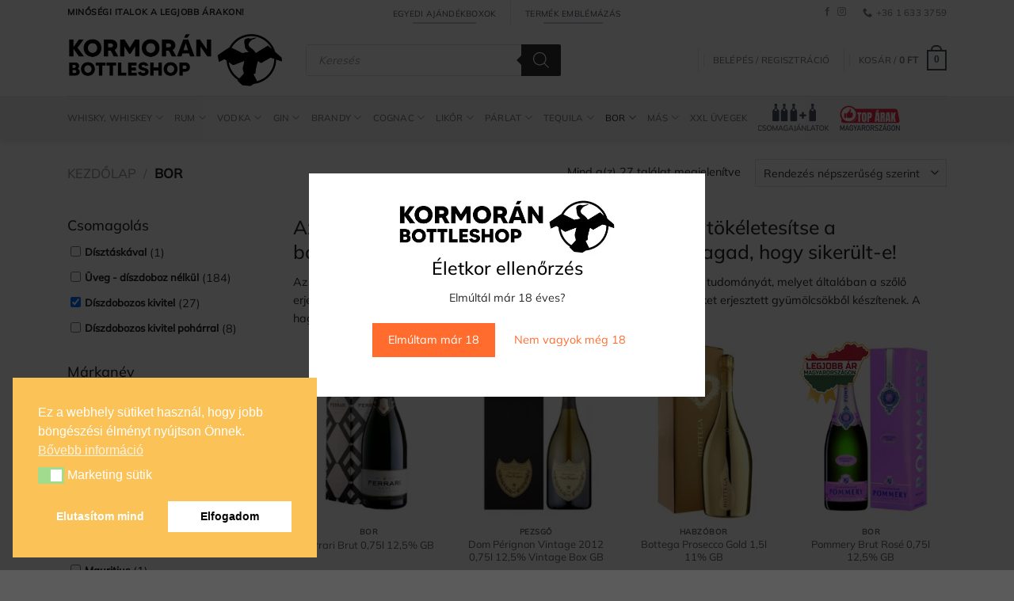

--- FILE ---
content_type: text/html; charset=UTF-8
request_url: https://alkoholshop.hu/termekkategoria/bor/?filters=csomagolas%5B655%5D
body_size: 67621
content:
<!DOCTYPE html>
<html lang="hu" class="loading-site no-js">
<head>
	<meta charset="UTF-8" />
	<link rel="profile" href="http://gmpg.org/xfn/11" />
	<link rel="pingback" href="https://alkoholshop.hu/xmlrpc.php" />

	<script>(function(html){html.className = html.className.replace(/\bno-js\b/,'js')})(document.documentElement);</script>
<meta name='robots' content='index, follow, max-image-preview:large, max-snippet:-1, max-video-preview:-1' />
	<style>img:is([sizes="auto" i], [sizes^="auto," i]) { contain-intrinsic-size: 3000px 1500px }</style>
	
<!-- Google Tag Manager for WordPress by gtm4wp.com -->
<script data-cfasync="false" data-pagespeed-no-defer>
	var gtm4wp_datalayer_name = "dataLayer";
	var dataLayer = dataLayer || [];
	const gtm4wp_use_sku_instead = false;
	const gtm4wp_currency = 'HUF';
	const gtm4wp_product_per_impression = false;
	const gtm4wp_clear_ecommerce = false;
</script>
<!-- End Google Tag Manager for WordPress by gtm4wp.com --><meta name="viewport" content="width=device-width, initial-scale=1" />
	<!-- This site is optimized with the Yoast SEO plugin v24.7 - https://yoast.com/wordpress/plugins/seo/ -->
	<title>Bor, pezsgő, gyöngyözőbor - Alkoholshop.hu | Minőségi italok tárháza</title>
	<meta name="description" content="A bor a bortermő szőlő Vitis vinifera fürtjeinek kisajtolt, édes levéből alkoholos erjedés útján nyert ital. Erjesztett szőlőlé víz, alkohol, íz-, és" />
	<link rel="canonical" href="https://alkoholshop.hu/termekkategoria/bor/?filters=csomagolas%5B655%5D" />
	<meta property="og:locale" content="hu_HU" />
	<meta property="og:type" content="article" />
	<meta property="og:title" content="Bor, pezsgő, gyöngyözőbor - Alkoholshop.hu | Minőségi italok tárháza" />
	<meta property="og:description" content="A bor a bortermő szőlő Vitis vinifera fürtjeinek kisajtolt, édes levéből alkoholos erjedés útján nyert ital. Erjesztett szőlőlé víz, alkohol, íz-, és" />
	<meta property="og:url" content="https://alkoholshop.hu/termekkategoria/bor/" />
	<meta property="og:site_name" content="Alkoholshop.hu" />
	<meta property="og:image" content="https://alkoholshop.hu/wp-content/uploads/2024/03/10-bor-kategoria.jpg" />
	<meta property="og:image:width" content="510" />
	<meta property="og:image:height" content="601" />
	<meta property="og:image:type" content="image/jpeg" />
	<meta name="twitter:card" content="summary_large_image" />
	<script type="application/ld+json" class="yoast-schema-graph">{"@context":"https://schema.org","@graph":[{"@type":"CollectionPage","@id":"https://alkoholshop.hu/termekkategoria/bor/","url":"https://alkoholshop.hu/termekkategoria/bor/","name":"Bor, pezsgő, gyöngyözőbor - Alkoholshop.hu | Minőségi italok tárháza","isPartOf":{"@id":"https://alkoholshop.hu/#website"},"primaryImageOfPage":{"@id":"https://alkoholshop.hu/termekkategoria/bor/#primaryimage"},"image":{"@id":"https://alkoholshop.hu/termekkategoria/bor/#primaryimage"},"thumbnailUrl":"https://alkoholshop.hu/wp-content/uploads/2024/03/Ferrari-Brut-125-075l.jpg","description":"A bor a bortermő szőlő Vitis vinifera fürtjeinek kisajtolt, édes levéből alkoholos erjedés útján nyert ital. Erjesztett szőlőlé víz, alkohol, íz-, és","breadcrumb":{"@id":"https://alkoholshop.hu/termekkategoria/bor/#breadcrumb"},"inLanguage":"hu"},{"@type":"ImageObject","inLanguage":"hu","@id":"https://alkoholshop.hu/termekkategoria/bor/#primaryimage","url":"https://alkoholshop.hu/wp-content/uploads/2024/03/Ferrari-Brut-125-075l.jpg","contentUrl":"https://alkoholshop.hu/wp-content/uploads/2024/03/Ferrari-Brut-125-075l.jpg","width":715,"height":842},{"@type":"BreadcrumbList","@id":"https://alkoholshop.hu/termekkategoria/bor/#breadcrumb","itemListElement":[{"@type":"ListItem","position":1,"name":"Home","item":"https://alkoholshop.hu/"},{"@type":"ListItem","position":2,"name":"Bor"}]},{"@type":"WebSite","@id":"https://alkoholshop.hu/#website","url":"https://alkoholshop.hu/","name":"Alkoholshop.hu","description":"Minőségi italok tárháza, verhetetlen árakon","publisher":{"@id":"https://alkoholshop.hu/#organization"},"potentialAction":[{"@type":"SearchAction","target":{"@type":"EntryPoint","urlTemplate":"https://alkoholshop.hu/?s={search_term_string}"},"query-input":{"@type":"PropertyValueSpecification","valueRequired":true,"valueName":"search_term_string"}}],"inLanguage":"hu"},{"@type":"Organization","@id":"https://alkoholshop.hu/#organization","name":"Italrendelés a legjobb árakon! - Kormorán Bottleshop","url":"https://alkoholshop.hu/","logo":{"@type":"ImageObject","inLanguage":"hu","@id":"https://alkoholshop.hu/#/schema/logo/image/","url":"https://alkoholshop.hu/wp-content/uploads/2021/08/kormoran-stranka-logo.png","contentUrl":"https://alkoholshop.hu/wp-content/uploads/2021/08/kormoran-stranka-logo.png","width":538,"height":131,"caption":"Italrendelés a legjobb árakon! - Kormorán Bottleshop"},"image":{"@id":"https://alkoholshop.hu/#/schema/logo/image/"},"sameAs":["https://www.facebook.com/kormoran.bottleshop.hu"]}]}</script>
	<!-- / Yoast SEO plugin. -->


<link rel='prefetch' href='https://alkoholshop.hu/wp-content/themes/flatsome/assets/js/flatsome.js?ver=e1ad26bd5672989785e1' />
<link rel='prefetch' href='https://alkoholshop.hu/wp-content/themes/flatsome/assets/js/chunk.slider.js?ver=3.19.9' />
<link rel='prefetch' href='https://alkoholshop.hu/wp-content/themes/flatsome/assets/js/chunk.popups.js?ver=3.19.9' />
<link rel='prefetch' href='https://alkoholshop.hu/wp-content/themes/flatsome/assets/js/chunk.tooltips.js?ver=3.19.9' />
<link rel='prefetch' href='https://alkoholshop.hu/wp-content/themes/flatsome/assets/js/woocommerce.js?ver=dd6035ce106022a74757' />
		<!-- This site uses the Google Analytics by MonsterInsights plugin v9.4.0 - Using Analytics tracking - https://www.monsterinsights.com/ -->
							<script src="//www.googletagmanager.com/gtag/js?id=G-W1BPKY6F1F"  data-cfasync="false" data-wpfc-render="false" type="text/javascript" async></script>
			<script data-cfasync="false" data-wpfc-render="false" type="text/javascript">
				var mi_version = '9.4.0';
				var mi_track_user = true;
				var mi_no_track_reason = '';
								var MonsterInsightsDefaultLocations = {"page_location":"https:\/\/alkoholshop.hu\/termekkategoria\/bor\/?filters=csomagolas%5B655%5D"};
				if ( typeof MonsterInsightsPrivacyGuardFilter === 'function' ) {
					var MonsterInsightsLocations = (typeof MonsterInsightsExcludeQuery === 'object') ? MonsterInsightsPrivacyGuardFilter( MonsterInsightsExcludeQuery ) : MonsterInsightsPrivacyGuardFilter( MonsterInsightsDefaultLocations );
				} else {
					var MonsterInsightsLocations = (typeof MonsterInsightsExcludeQuery === 'object') ? MonsterInsightsExcludeQuery : MonsterInsightsDefaultLocations;
				}

								var disableStrs = [
										'ga-disable-G-W1BPKY6F1F',
									];

				/* Function to detect opted out users */
				function __gtagTrackerIsOptedOut() {
					for (var index = 0; index < disableStrs.length; index++) {
						if (document.cookie.indexOf(disableStrs[index] + '=true') > -1) {
							return true;
						}
					}

					return false;
				}

				/* Disable tracking if the opt-out cookie exists. */
				if (__gtagTrackerIsOptedOut()) {
					for (var index = 0; index < disableStrs.length; index++) {
						window[disableStrs[index]] = true;
					}
				}

				/* Opt-out function */
				function __gtagTrackerOptout() {
					for (var index = 0; index < disableStrs.length; index++) {
						document.cookie = disableStrs[index] + '=true; expires=Thu, 31 Dec 2099 23:59:59 UTC; path=/';
						window[disableStrs[index]] = true;
					}
				}

				if ('undefined' === typeof gaOptout) {
					function gaOptout() {
						__gtagTrackerOptout();
					}
				}
								window.dataLayer = window.dataLayer || [];

				window.MonsterInsightsDualTracker = {
					helpers: {},
					trackers: {},
				};
				if (mi_track_user) {
					function __gtagDataLayer() {
						dataLayer.push(arguments);
					}

					function __gtagTracker(type, name, parameters) {
						if (!parameters) {
							parameters = {};
						}

						if (parameters.send_to) {
							__gtagDataLayer.apply(null, arguments);
							return;
						}

						if (type === 'event') {
														parameters.send_to = monsterinsights_frontend.v4_id;
							var hookName = name;
							if (typeof parameters['event_category'] !== 'undefined') {
								hookName = parameters['event_category'] + ':' + name;
							}

							if (typeof MonsterInsightsDualTracker.trackers[hookName] !== 'undefined') {
								MonsterInsightsDualTracker.trackers[hookName](parameters);
							} else {
								__gtagDataLayer('event', name, parameters);
							}
							
						} else {
							__gtagDataLayer.apply(null, arguments);
						}
					}

					__gtagTracker('js', new Date());
					__gtagTracker('set', {
						'developer_id.dZGIzZG': true,
											});
					if ( MonsterInsightsLocations.page_location ) {
						__gtagTracker('set', MonsterInsightsLocations);
					}
										__gtagTracker('config', 'G-W1BPKY6F1F', {"forceSSL":"true","link_attribution":"true"} );
															window.gtag = __gtagTracker;										(function () {
						/* https://developers.google.com/analytics/devguides/collection/analyticsjs/ */
						/* ga and __gaTracker compatibility shim. */
						var noopfn = function () {
							return null;
						};
						var newtracker = function () {
							return new Tracker();
						};
						var Tracker = function () {
							return null;
						};
						var p = Tracker.prototype;
						p.get = noopfn;
						p.set = noopfn;
						p.send = function () {
							var args = Array.prototype.slice.call(arguments);
							args.unshift('send');
							__gaTracker.apply(null, args);
						};
						var __gaTracker = function () {
							var len = arguments.length;
							if (len === 0) {
								return;
							}
							var f = arguments[len - 1];
							if (typeof f !== 'object' || f === null || typeof f.hitCallback !== 'function') {
								if ('send' === arguments[0]) {
									var hitConverted, hitObject = false, action;
									if ('event' === arguments[1]) {
										if ('undefined' !== typeof arguments[3]) {
											hitObject = {
												'eventAction': arguments[3],
												'eventCategory': arguments[2],
												'eventLabel': arguments[4],
												'value': arguments[5] ? arguments[5] : 1,
											}
										}
									}
									if ('pageview' === arguments[1]) {
										if ('undefined' !== typeof arguments[2]) {
											hitObject = {
												'eventAction': 'page_view',
												'page_path': arguments[2],
											}
										}
									}
									if (typeof arguments[2] === 'object') {
										hitObject = arguments[2];
									}
									if (typeof arguments[5] === 'object') {
										Object.assign(hitObject, arguments[5]);
									}
									if ('undefined' !== typeof arguments[1].hitType) {
										hitObject = arguments[1];
										if ('pageview' === hitObject.hitType) {
											hitObject.eventAction = 'page_view';
										}
									}
									if (hitObject) {
										action = 'timing' === arguments[1].hitType ? 'timing_complete' : hitObject.eventAction;
										hitConverted = mapArgs(hitObject);
										__gtagTracker('event', action, hitConverted);
									}
								}
								return;
							}

							function mapArgs(args) {
								var arg, hit = {};
								var gaMap = {
									'eventCategory': 'event_category',
									'eventAction': 'event_action',
									'eventLabel': 'event_label',
									'eventValue': 'event_value',
									'nonInteraction': 'non_interaction',
									'timingCategory': 'event_category',
									'timingVar': 'name',
									'timingValue': 'value',
									'timingLabel': 'event_label',
									'page': 'page_path',
									'location': 'page_location',
									'title': 'page_title',
									'referrer' : 'page_referrer',
								};
								for (arg in args) {
																		if (!(!args.hasOwnProperty(arg) || !gaMap.hasOwnProperty(arg))) {
										hit[gaMap[arg]] = args[arg];
									} else {
										hit[arg] = args[arg];
									}
								}
								return hit;
							}

							try {
								f.hitCallback();
							} catch (ex) {
							}
						};
						__gaTracker.create = newtracker;
						__gaTracker.getByName = newtracker;
						__gaTracker.getAll = function () {
							return [];
						};
						__gaTracker.remove = noopfn;
						__gaTracker.loaded = true;
						window['__gaTracker'] = __gaTracker;
					})();
									} else {
										console.log("");
					(function () {
						function __gtagTracker() {
							return null;
						}

						window['__gtagTracker'] = __gtagTracker;
						window['gtag'] = __gtagTracker;
					})();
									}
			</script>
				<!-- / Google Analytics by MonsterInsights -->
		<link rel='stylesheet' id='font-awesome-css' href='https://alkoholshop.hu/wp-content/plugins/advanced-product-labels-for-woocommerce/berocket/assets/css/font-awesome.min.css?ver=6.7.4' type='text/css' media='all' />
<style id='font-awesome-inline-css' type='text/css'>
[data-font="FontAwesome"]:before {font-family: 'FontAwesome' !important;content: attr(data-icon) !important;speak: none !important;font-weight: normal !important;font-variant: normal !important;text-transform: none !important;line-height: 1 !important;font-style: normal !important;-webkit-font-smoothing: antialiased !important;-moz-osx-font-smoothing: grayscale !important;}
</style>
<link rel='stylesheet' id='berocket_products_label_style-css' href='https://alkoholshop.hu/wp-content/plugins/advanced-product-labels-for-woocommerce/css/frontend.css?ver=1.2.9' type='text/css' media='all' />
<style id='berocket_products_label_style-inline-css' type='text/css'>

        .berocket_better_labels:before,
        .berocket_better_labels:after {
            clear: both;
            content: " ";
            display: block;
        }
        .berocket_better_labels.berocket_better_labels_image {
            position: absolute!important;
            top: 0px!important;
            bottom: 0px!important;
            left: 0px!important;
            right: 0px!important;
            pointer-events: none;
        }
        .berocket_better_labels.berocket_better_labels_image * {
            pointer-events: none;
        }
        .berocket_better_labels.berocket_better_labels_image img,
        .berocket_better_labels.berocket_better_labels_image .fa,
        .berocket_better_labels.berocket_better_labels_image .berocket_color_label,
        .berocket_better_labels.berocket_better_labels_image .berocket_image_background,
        .berocket_better_labels .berocket_better_labels_line .br_alabel,
        .berocket_better_labels .berocket_better_labels_line .br_alabel span {
            pointer-events: all;
        }
        .berocket_better_labels .berocket_color_label,
        .br_alabel .berocket_color_label {
            width: 100%;
            height: 100%;
            display: block;
        }
        .berocket_better_labels .berocket_better_labels_position_left {
            text-align:left;
            float: left;
            clear: left;
        }
        .berocket_better_labels .berocket_better_labels_position_center {
            text-align:center;
        }
        .berocket_better_labels .berocket_better_labels_position_right {
            text-align:right;
            float: right;
            clear: right;
        }
        .berocket_better_labels.berocket_better_labels_label {
            clear: both
        }
        .berocket_better_labels .berocket_better_labels_line {
            line-height: 1px;
        }
        .berocket_better_labels.berocket_better_labels_label .berocket_better_labels_line {
            clear: none;
        }
        .berocket_better_labels .berocket_better_labels_position_left .berocket_better_labels_line {
            clear: left;
        }
        .berocket_better_labels .berocket_better_labels_position_right .berocket_better_labels_line {
            clear: right;
        }
        .berocket_better_labels .berocket_better_labels_line .br_alabel {
            display: inline-block;
            position: relative;
            top: 0!important;
            left: 0!important;
            right: 0!important;
            line-height: 1px;
        }.berocket_better_labels .berocket_better_labels_position {
                display: flex;
                flex-direction: column;
            }
            .berocket_better_labels .berocket_better_labels_position.berocket_better_labels_position_left {
                align-items: start;
            }
            .berocket_better_labels .berocket_better_labels_position.berocket_better_labels_position_right {
                align-items: end;
            }
            .berocket_better_labels .berocket_better_labels_position.berocket_better_labels_position_center {
                align-items: center;
            }
            .berocket_better_labels .berocket_better_labels_position .berocket_better_labels_inline {
                display: flex;
                align-items: start;
            }
</style>
<link rel='stylesheet' id='wooco-blocks-css' href='https://alkoholshop.hu/wp-content/plugins/wpc-composite-products/assets/css/blocks.css?ver=7.5.0' type='text/css' media='all' />
<link rel='stylesheet' id='woosb-blocks-css' href='https://alkoholshop.hu/wp-content/plugins/woo-product-bundle/assets/css/blocks.css?ver=8.2.0' type='text/css' media='all' />
<link rel='stylesheet' id='vp-woo-pont-picker-block-css' href='https://alkoholshop.hu/wp-content/plugins/hungarian-pickup-points-for-woocommerce/build/style-pont-picker-block.css?ver=4.0.4' type='text/css' media='all' />
<link rel='stylesheet' id='woo-conditional-shipping-blocks-style-css' href='https://alkoholshop.hu/wp-content/plugins/conditional-shipping-for-woocommerce/frontend/css/woo-conditional-shipping.css?ver=3.4.0.free' type='text/css' media='all' />
<link rel='stylesheet' id='berocket_aapf_widget-style-css' href='https://alkoholshop.hu/wp-content/plugins/woocommerce-ajax-filters/assets/frontend/css/fullmain.min.css?ver=3.1.8.1' type='text/css' media='all' />
<link rel='stylesheet' id='sbi_styles-css' href='https://alkoholshop.hu/wp-content/plugins/instagram-feed/css/sbi-styles.min.css?ver=6.6.1' type='text/css' media='all' />
<style id='wp-block-library-inline-css' type='text/css'>
:root{--wp-admin-theme-color:#007cba;--wp-admin-theme-color--rgb:0,124,186;--wp-admin-theme-color-darker-10:#006ba1;--wp-admin-theme-color-darker-10--rgb:0,107,161;--wp-admin-theme-color-darker-20:#005a87;--wp-admin-theme-color-darker-20--rgb:0,90,135;--wp-admin-border-width-focus:2px;--wp-block-synced-color:#7a00df;--wp-block-synced-color--rgb:122,0,223;--wp-bound-block-color:var(--wp-block-synced-color)}@media (min-resolution:192dpi){:root{--wp-admin-border-width-focus:1.5px}}.wp-element-button{cursor:pointer}:root{--wp--preset--font-size--normal:16px;--wp--preset--font-size--huge:42px}:root .has-very-light-gray-background-color{background-color:#eee}:root .has-very-dark-gray-background-color{background-color:#313131}:root .has-very-light-gray-color{color:#eee}:root .has-very-dark-gray-color{color:#313131}:root .has-vivid-green-cyan-to-vivid-cyan-blue-gradient-background{background:linear-gradient(135deg,#00d084,#0693e3)}:root .has-purple-crush-gradient-background{background:linear-gradient(135deg,#34e2e4,#4721fb 50%,#ab1dfe)}:root .has-hazy-dawn-gradient-background{background:linear-gradient(135deg,#faaca8,#dad0ec)}:root .has-subdued-olive-gradient-background{background:linear-gradient(135deg,#fafae1,#67a671)}:root .has-atomic-cream-gradient-background{background:linear-gradient(135deg,#fdd79a,#004a59)}:root .has-nightshade-gradient-background{background:linear-gradient(135deg,#330968,#31cdcf)}:root .has-midnight-gradient-background{background:linear-gradient(135deg,#020381,#2874fc)}.has-regular-font-size{font-size:1em}.has-larger-font-size{font-size:2.625em}.has-normal-font-size{font-size:var(--wp--preset--font-size--normal)}.has-huge-font-size{font-size:var(--wp--preset--font-size--huge)}.has-text-align-center{text-align:center}.has-text-align-left{text-align:left}.has-text-align-right{text-align:right}#end-resizable-editor-section{display:none}.aligncenter{clear:both}.items-justified-left{justify-content:flex-start}.items-justified-center{justify-content:center}.items-justified-right{justify-content:flex-end}.items-justified-space-between{justify-content:space-between}.screen-reader-text{border:0;clip:rect(1px,1px,1px,1px);clip-path:inset(50%);height:1px;margin:-1px;overflow:hidden;padding:0;position:absolute;width:1px;word-wrap:normal!important}.screen-reader-text:focus{background-color:#ddd;clip:auto!important;clip-path:none;color:#444;display:block;font-size:1em;height:auto;left:5px;line-height:normal;padding:15px 23px 14px;text-decoration:none;top:5px;width:auto;z-index:100000}html :where(.has-border-color){border-style:solid}html :where([style*=border-top-color]){border-top-style:solid}html :where([style*=border-right-color]){border-right-style:solid}html :where([style*=border-bottom-color]){border-bottom-style:solid}html :where([style*=border-left-color]){border-left-style:solid}html :where([style*=border-width]){border-style:solid}html :where([style*=border-top-width]){border-top-style:solid}html :where([style*=border-right-width]){border-right-style:solid}html :where([style*=border-bottom-width]){border-bottom-style:solid}html :where([style*=border-left-width]){border-left-style:solid}html :where(img[class*=wp-image-]){height:auto;max-width:100%}:where(figure){margin:0 0 1em}html :where(.is-position-sticky){--wp-admin--admin-bar--position-offset:var(--wp-admin--admin-bar--height,0px)}@media screen and (max-width:600px){html :where(.is-position-sticky){--wp-admin--admin-bar--position-offset:0px}}
</style>
<link rel='stylesheet' id='cr-frontend-css-css' href='https://alkoholshop.hu/wp-content/plugins/customer-reviews-woocommerce/css/frontend.css?ver=5.68.1' type='text/css' media='all' />
<link rel='stylesheet' id='contact-form-7-css' href='https://alkoholshop.hu/wp-content/plugins/contact-form-7/includes/css/styles.css?ver=6.0.3' type='text/css' media='all' />
<link rel='stylesheet' id='pl-labels-style-css' href='https://alkoholshop.hu/wp-content/plugins/plugin-product-labels/pl-labels.css?ver=6.7.4' type='text/css' media='all' />
<link rel='stylesheet' id='points-and-rewards-for-woocommerce-css' href='https://alkoholshop.hu/wp-content/plugins/points-and-rewards-for-woocommerce/public/css/points-rewards-for-woocommerce-public.min.css?ver=2.6.1' type='text/css' media='all' />
<link rel='stylesheet' id='woocommerce-conditional-product-fees-for-checkout-css' href='https://alkoholshop.hu/wp-content/plugins/woo-conditional-product-fees-for-checkout/public/css/woocommerce-conditional-product-fees-for-checkout-public.css?ver=4.2.0' type='text/css' media='all' />
<style id='woocommerce-inline-inline-css' type='text/css'>
.woocommerce form .form-row .required { visibility: visible; }
</style>
<link rel='stylesheet' id='wt-smart-coupon-for-woo-css' href='https://alkoholshop.hu/wp-content/plugins/wt-smart-coupons-for-woocommerce/public/css/wt-smart-coupon-public.css?ver=2.1.1' type='text/css' media='all' />
<link rel='stylesheet' id='nsc_bar_nice-cookie-consent-css' href='https://alkoholshop.hu/wp-content/plugins/beautiful-and-responsive-cookie-consent/public/cookieNSCconsent.min.css?ver=4.5.4' type='text/css' media='all' />
<link rel='stylesheet' id='woo_conditional_payments_css-css' href='https://alkoholshop.hu/wp-content/plugins/conditional-payments-for-woocommerce/frontend/css/woo-conditional-payments.css?ver=3.3.0' type='text/css' media='all' />
<link rel='stylesheet' id='woo_conditional_shipping_css-css' href='https://alkoholshop.hu/wp-content/plugins/conditional-shipping-for-woocommerce/includes/frontend/../../frontend/css/woo-conditional-shipping.css?ver=3.4.0.free' type='text/css' media='all' />
<link rel='stylesheet' id='wooco-frontend-css' href='https://alkoholshop.hu/wp-content/plugins/wpc-composite-products/assets/css/frontend.css?ver=7.5.0' type='text/css' media='all' />
<link rel='stylesheet' id='brands-styles-css' href='https://alkoholshop.hu/wp-content/plugins/woocommerce/assets/css/brands.css?ver=9.6.3' type='text/css' media='all' />
<link rel='stylesheet' id='woosb-frontend-css' href='https://alkoholshop.hu/wp-content/plugins/woo-product-bundle/assets/css/frontend.css?ver=8.2.0' type='text/css' media='all' />
<link rel='stylesheet' id='yith_wapo_front-css' href='https://alkoholshop.hu/wp-content/plugins/yith-woocommerce-advanced-product-options-premium/assets/css/front.css?ver=3.1.0' type='text/css' media='all' />
<link rel='stylesheet' id='yith_wapo_jquery-ui-css' href='https://alkoholshop.hu/wp-content/plugins/yith-woocommerce-advanced-product-options-premium/assets/css/_new_jquery-ui-1.12.1.css?ver=3.1.0' type='text/css' media='all' />
<link rel='stylesheet' id='yith_wapo_jquery-ui-timepicker-css' href='https://alkoholshop.hu/wp-content/plugins/yith-woocommerce-advanced-product-options-premium/assets/css/_new_jquery-ui-timepicker-addon.css?ver=3.1.0' type='text/css' media='all' />
<link rel='stylesheet' id='dashicons-css' href='https://alkoholshop.hu/wp-includes/css/dashicons.min.css?ver=6.7.4' type='text/css' media='all' />
<style id='dashicons-inline-css' type='text/css'>
[data-font="Dashicons"]:before {font-family: 'Dashicons' !important;content: attr(data-icon) !important;speak: none !important;font-weight: normal !important;font-variant: normal !important;text-transform: none !important;line-height: 1 !important;font-style: normal !important;-webkit-font-smoothing: antialiased !important;-moz-osx-font-smoothing: grayscale !important;}
</style>
<link rel='stylesheet' id='yith-plugin-fw-icon-font-css' href='https://alkoholshop.hu/wp-content/plugins/yith-woocommerce-dynamic-pricing-and-discounts-premium/plugin-fw/assets/css/yith-icon.css?ver=4.5.4' type='text/css' media='all' />
<link rel='stylesheet' id='wp-color-picker-css' href='https://alkoholshop.hu/wp-admin/css/color-picker.min.css?ver=6.7.4' type='text/css' media='all' />
<link rel='stylesheet' id='dgwt-wcas-style-css' href='https://alkoholshop.hu/wp-content/plugins/ajax-search-for-woocommerce-premium/assets/css/style.min.css?ver=1.30.1' type='text/css' media='all' />
<link rel='stylesheet' id='ywdpd_owl-css' href='https://alkoholshop.hu/wp-content/plugins/yith-woocommerce-dynamic-pricing-and-discounts-premium/assets/css/owl/owl.carousel.min.css?ver=4.7.0' type='text/css' media='all' />
<link rel='stylesheet' id='yith_ywdpd_frontend-css' href='https://alkoholshop.hu/wp-content/plugins/yith-woocommerce-dynamic-pricing-and-discounts-premium/assets/css/frontend.css?ver=4.7.0' type='text/css' media='all' />
<link rel='stylesheet' id='wcmmq-front-style-css' href='https://alkoholshop.hu/wp-content/plugins/woo-min-max-quantity-step-control-single/assets/css/wcmmq-front.css?ver=1.0.0' type='text/css' media='all' />
<link rel='stylesheet' id='simple-text-rotator-css' href='https://alkoholshop.hu/wp-content/plugins/wpc-smart-messages/assets/libs/simple-text-rotator/simpletextrotator.css?ver=6.7.4' type='text/css' media='all' />
<link rel='stylesheet' id='wpcsm-frontend-css' href='https://alkoholshop.hu/wp-content/plugins/wpc-smart-messages/assets/css/frontend.css?ver=6.7.4' type='text/css' media='all' />
<style id='wpcsm-frontend-inline-css' type='text/css'>
.wpcsm-message-48707{/* Alap stílusok, amelyek csak desktopon jelennek meg */
@media only screen and (min-width: 768px) {
  .my-element {
    /* Alap stílusok itt vannak */
  }
}

/* Mobil eszközökre vonatkozó stílusok (üres, így nincs mobil specifikus stílus) */
@media only screen and (max-width: 767px) {
  .my-element {
    /* Mobil eszközökre vonatkozó stílusok itt vannak, de most üres, tehát nincs változtatás */
  }
}}
</style>
<link rel='stylesheet' id='flatsome-main-css' href='https://alkoholshop.hu/wp-content/themes/flatsome/assets/css/flatsome.css?ver=3.19.9' type='text/css' media='all' />
<style id='flatsome-main-inline-css' type='text/css'>
@font-face {
				font-family: "fl-icons";
				font-display: block;
				src: url(https://alkoholshop.hu/wp-content/themes/flatsome/assets/css/icons/fl-icons.eot?v=3.19.9);
				src:
					url(https://alkoholshop.hu/wp-content/themes/flatsome/assets/css/icons/fl-icons.eot#iefix?v=3.19.9) format("embedded-opentype"),
					url(https://alkoholshop.hu/wp-content/themes/flatsome/assets/css/icons/fl-icons.woff2?v=3.19.9) format("woff2"),
					url(https://alkoholshop.hu/wp-content/themes/flatsome/assets/css/icons/fl-icons.ttf?v=3.19.9) format("truetype"),
					url(https://alkoholshop.hu/wp-content/themes/flatsome/assets/css/icons/fl-icons.woff?v=3.19.9) format("woff"),
					url(https://alkoholshop.hu/wp-content/themes/flatsome/assets/css/icons/fl-icons.svg?v=3.19.9#fl-icons) format("svg");
			}
</style>
<link rel='stylesheet' id='flatsome-shop-css' href='https://alkoholshop.hu/wp-content/themes/flatsome/assets/css/flatsome-shop.css?ver=3.19.9' type='text/css' media='all' />
<link rel='stylesheet' id='flatsome-style-css' href='https://alkoholshop.hu/wp-content/themes/flatsome-child/style.css?ver=3.0' type='text/css' media='all' />
<link rel='stylesheet' id='cwginstock_frontend_css-css' href='https://alkoholshop.hu/wp-content/plugins/back-in-stock-notifier-for-woocommerce/assets/css/frontend.min.css?ver=5.8.1' type='text/css' media='' />
<link rel='stylesheet' id='cwginstock_bootstrap-css' href='https://alkoholshop.hu/wp-content/plugins/back-in-stock-notifier-for-woocommerce/assets/css/bootstrap.min.css?ver=5.8.1' type='text/css' media='' />
<script type="text/template" id="tmpl-variation-template">
	<div class="woocommerce-variation-description">{{{ data.variation.variation_description }}}</div>
	<div class="woocommerce-variation-price">{{{ data.variation.price_html }}}</div>
	<div class="woocommerce-variation-availability">{{{ data.variation.availability_html }}}</div>
</script>
<script type="text/template" id="tmpl-unavailable-variation-template">
	<p role="alert">Sajnáljuk, ez a termék nem elérhető. Kérlek, válassz egy másik kombinációt.</p>
</script>
<script type="text/javascript" id="jquery-core-js-extra">
/* <![CDATA[ */
var xlwcty = {"ajax_url":"https:\/\/alkoholshop.hu\/wp-admin\/admin-ajax.php","version":"2.19.0","wc_version":"9.6.3"};
/* ]]> */
</script>
<script type="text/javascript" src="https://alkoholshop.hu/wp-includes/js/jquery/jquery.min.js?ver=3.7.1" id="jquery-core-js"></script>
<script type="text/javascript" src="https://alkoholshop.hu/wp-includes/js/jquery/jquery-migrate.min.js?ver=3.4.1" id="jquery-migrate-js"></script>
<script type="text/javascript" src="https://alkoholshop.hu/wp-includes/js/jquery/ui/core.min.js?ver=1.13.3" id="jquery-ui-core-js"></script>
<script type="text/javascript" src="https://alkoholshop.hu/wp-includes/js/jquery/ui/mouse.min.js?ver=1.13.3" id="jquery-ui-mouse-js"></script>
<script type="text/javascript" src="https://alkoholshop.hu/wp-includes/js/jquery/ui/slider.min.js?ver=1.13.3" id="jquery-ui-slider-js"></script>
<script type="text/javascript" src="https://alkoholshop.hu/wp-includes/js/jquery/ui/datepicker.min.js?ver=1.13.3" id="jquery-ui-datepicker-js"></script>
<script type="text/javascript" id="jquery-ui-datepicker-js-after">
/* <![CDATA[ */
jQuery(function(jQuery){jQuery.datepicker.setDefaults({"closeText":"Bez\u00e1r\u00e1s","currentText":"Ma","monthNames":["janu\u00e1r","febru\u00e1r","m\u00e1rcius","\u00e1prilis","m\u00e1jus","j\u00fanius","j\u00falius","augusztus","szeptember","okt\u00f3ber","november","december"],"monthNamesShort":["jan","febr","m\u00e1rc","\u00e1pr","m\u00e1j","j\u00fan","j\u00fal","aug","szept","okt","nov","dec"],"nextText":"K\u00f6vetkez\u0151","prevText":"El\u0151z\u0151","dayNames":["vas\u00e1rnap","h\u00e9tf\u0151","kedd","szerda","cs\u00fct\u00f6rt\u00f6k","p\u00e9ntek","szombat"],"dayNamesShort":["vas","h\u00e9t","ked","sze","cs\u00fc","p\u00e9n","szo"],"dayNamesMin":["v","h","K","s","c","p","s"],"dateFormat":"yy.mm.dd.","firstDay":1,"isRTL":false});});
/* ]]> */
</script>
<script type="text/javascript" id="berocket_aapf_widget-script-js-extra">
/* <![CDATA[ */
var the_ajax_script = {"disable_ajax_loading":"","url_variable":"filters","url_mask":"%t%[%v%]","url_split":"|","nice_url_variable":"filters","nice_url_value_1":"\/","nice_url_value_2":"","nice_url_split":"\/","version":"3.1.8.1","number_style":[" ",",",0],"current_language":"","current_page_url":"https:\/\/alkoholshop.hu\/termekkategoria\/bor","ajaxurl":"https:\/\/alkoholshop.hu\/wp-admin\/admin-ajax.php","product_cat":"bor","product_taxonomy":"pa_csomagolas|","s":"","products_holder_id":"div.products","result_count_class":".woocommerce-result-count","ordering_class":"form.woocommerce-ordering","pagination_class":"nav.woocommerce-pagination","control_sorting":"1","seo_friendly_urls":"1","seo_uri_decode":"","slug_urls":"","nice_urls":"","ub_product_count":"","ub_product_text":"products","ub_product_button_text":"Show","default_sorting":"popularity","first_page":"1","scroll_shop_top":"3","ajax_request_load":"1","ajax_request_load_style":"jquery","use_request_method":"get","no_products":"<div class=\"bapf_no_products\"><div class=\"woocommerce-no-products-found\">\n\t\n\t<div class=\"woocommerce-info message-wrapper\">\n\t\t<div class=\"message-container container medium-text-center\">\n\t\t\tEgy term\u00e9k se felelt meg a keres\u00e9snek.\t\t<\/div>\n\t<\/div>\n\t<\/div>\n<\/div>","recount_products":"1","pos_relative":"","woocommerce_removes":{"result_count":"","ordering":"","pagination":"","pagination_ajax":false},"pagination_ajax":"","description_show":"click","description_hide":"click","hide_sel_value":"","hide_o_value":"1","use_select2":"","hide_empty_value":"1","hide_button_value":"","scroll_shop_top_px":"-100","load_image":"<div class=\"bapf_loader_page\"><div class=\"bapf_lcontainer\"><img class=\"bapf_limg\" src=\"https:\/\/alkoholshop.hu\/wp-content\/uploads\/2022\/08\/loading-kor.gif\" alt=\"Loading...\"><span class=\"bapf_lbelow\">tal\u00e1latok list\u00e1z\u00e1sa<\/span><\/div><\/div>","translate":{"show_value":"\u00d6sszes","hide_value":"Elrejt\u00e9s","unselect_all":"Unselect all","nothing_selected":"Nothing is selected","products":"products"},"trailing_slash":"1","pagination_base":"page","reload_changed_filters":"","nice_url_mask":"%t%\/%v%","nn_url_variable":"filters","nn_url_mask":"%t%[%v%]","nn_url_value_1":"[","nn_url_value_2":"]","nn_url_split":"|","custom_sidebar_close":""};
var the_ajax_script = {"disable_ajax_loading":"","url_variable":"filters","url_mask":"%t%[%v%]","url_split":"|","nice_url_variable":"filters","nice_url_value_1":"\/","nice_url_value_2":"","nice_url_split":"\/","version":"3.1.8.1","number_style":[" ",",",0],"current_language":"","current_page_url":"https:\/\/alkoholshop.hu\/termekkategoria\/bor","ajaxurl":"https:\/\/alkoholshop.hu\/wp-admin\/admin-ajax.php","product_cat":"bor","product_taxonomy":"pa_csomagolas|","s":"","products_holder_id":"div.products","result_count_class":".woocommerce-result-count","ordering_class":"form.woocommerce-ordering","pagination_class":"nav.woocommerce-pagination","control_sorting":"1","seo_friendly_urls":"1","seo_uri_decode":"","slug_urls":"","nice_urls":"","ub_product_count":"","ub_product_text":"products","ub_product_button_text":"Show","default_sorting":"popularity","first_page":"1","scroll_shop_top":"3","ajax_request_load":"1","ajax_request_load_style":"jquery","use_request_method":"get","no_products":"<div class=\"bapf_no_products\"><div class=\"woocommerce-no-products-found\">\n\t\n\t<div class=\"woocommerce-info message-wrapper\">\n\t\t<div class=\"message-container container medium-text-center\">\n\t\t\tEgy term\u00e9k se felelt meg a keres\u00e9snek.\t\t<\/div>\n\t<\/div>\n\t<\/div>\n<\/div>","recount_products":"1","pos_relative":"","woocommerce_removes":{"result_count":"","ordering":"","pagination":"","pagination_ajax":false},"pagination_ajax":"","description_show":"click","description_hide":"click","hide_sel_value":"","hide_o_value":"1","use_select2":"","hide_empty_value":"1","hide_button_value":"","scroll_shop_top_px":"-100","load_image":"<div class=\"bapf_loader_page\"><div class=\"bapf_lcontainer\"><img class=\"bapf_limg\" src=\"https:\/\/alkoholshop.hu\/wp-content\/uploads\/2022\/08\/loading-kor.gif\" alt=\"Loading...\"><span class=\"bapf_lbelow\">tal\u00e1latok list\u00e1z\u00e1sa<\/span><\/div><\/div>","translate":{"show_value":"\u00d6sszes","hide_value":"Elrejt\u00e9s","unselect_all":"Unselect all","nothing_selected":"Nothing is selected","products":"products"},"trailing_slash":"1","pagination_base":"page","reload_changed_filters":"","nice_url_mask":"%t%\/%v%","nn_url_variable":"filters","nn_url_mask":"%t%[%v%]","nn_url_value_1":"[","nn_url_value_2":"]","nn_url_split":"|","custom_sidebar_close":""};
/* ]]> */
</script>
<script type="text/javascript" src="https://alkoholshop.hu/wp-content/plugins/woocommerce-ajax-filters/assets/frontend/js/fullmain.min.js?ver=3.1.8.1" id="berocket_aapf_widget-script-js"></script>
<script type="text/javascript" src="https://alkoholshop.hu/wp-content/plugins/google-analytics-for-wordpress/assets/js/frontend-gtag.min.js?ver=9.4.0" id="monsterinsights-frontend-script-js" async="async" data-wp-strategy="async"></script>
<script data-cfasync="false" data-wpfc-render="false" type="text/javascript" id='monsterinsights-frontend-script-js-extra'>/* <![CDATA[ */
var monsterinsights_frontend = {"js_events_tracking":"true","download_extensions":"doc,pdf,ppt,zip,xls,docx,pptx,xlsx","inbound_paths":"[{\"path\":\"\\\/go\\\/\",\"label\":\"affiliate\"},{\"path\":\"\\\/recommend\\\/\",\"label\":\"affiliate\"}]","home_url":"https:\/\/alkoholshop.hu","hash_tracking":"false","v4_id":"G-W1BPKY6F1F"};/* ]]> */
</script>
<script type="text/javascript" src="https://alkoholshop.hu/wp-includes/js/dist/hooks.min.js?ver=4d63a3d491d11ffd8ac6" id="wp-hooks-js"></script>
<script type="text/javascript" src="https://alkoholshop.hu/wp-includes/js/dist/i18n.min.js?ver=5e580eb46a90c2b997e6" id="wp-i18n-js"></script>
<script type="text/javascript" id="wp-i18n-js-after">
/* <![CDATA[ */
wp.i18n.setLocaleData( { 'text direction\u0004ltr': [ 'ltr' ] } );
/* ]]> */
</script>
<script type="text/javascript" src="https://alkoholshop.hu/wp-includes/js/clipboard.min.js?ver=2.0.11" id="clipboard-js"></script>
<script type="text/javascript" id="points-and-rewards-for-woocommerce-js-extra">
/* <![CDATA[ */
var wps_wpr = {"ajaxurl":"https:\/\/alkoholshop.hu\/wp-admin\/admin-ajax.php","message":"Please enter a valid points","empty_notice":"Please enter some points !!","minimum_points":"50","confirmation_msg":"Do you really want to upgrade your user level as this process will deduct the required points from your account?","minimum_points_text":"The minimum Points Required To Convert Points To Coupons is 50","wps_wpr_custom_notice":"The number of points you had entered will get deducted from your Account","wps_wpr_nonce":"ac7351585d","not_allowed":"Please enter some valid points!","not_suffient":"You do not have a sufficient amount of points","above_order_limit":"Entered points do not apply to this order.","points_empty":"Please enter points.","checkout_page":"","wps_user_current_points":"0","is_restrict_message_enable":"","is_restrict_status_set":"","wps_restrict_rewards_msg":"You will not get any Reward Points","wps_wpr_game_setting":[],"wps_wpr_select_spin_stop":[],"wps_is_user_login":"","get_min_redeem_req":"0","is_cart_redeem_sett_enable":"1","is_checkout_redeem_enable":"0","points_coupon_name":"Cart Discount","wps_points_name":"Points","points_message_require":"You require : ","points_more_to_redeem":" points more to get redeem","wps_add_a_points":"Add a points","wps_apply_points":"Bev\u00e1lt "};
/* ]]> */
</script>
<script type="text/javascript" src="https://alkoholshop.hu/wp-content/plugins/points-and-rewards-for-woocommerce/public/js/points-rewards-for-woocommerce-public.min.js?ver=2.6.1" id="points-and-rewards-for-woocommerce-js"></script>
<script type="text/javascript" src="https://alkoholshop.hu/wp-content/plugins/woo-conditional-product-fees-for-checkout/public/js/woocommerce-conditional-product-fees-for-checkout-public.js?ver=4.2.0" id="woocommerce-conditional-product-fees-for-checkout-js"></script>
<script type="text/javascript" src="https://alkoholshop.hu/wp-content/plugins/woocommerce/assets/js/jquery-blockui/jquery.blockUI.min.js?ver=2.7.0-wc.9.6.3" id="jquery-blockui-js" data-wp-strategy="defer"></script>
<script type="text/javascript" src="https://alkoholshop.hu/wp-content/plugins/woocommerce/assets/js/js-cookie/js.cookie.min.js?ver=2.1.4-wc.9.6.3" id="js-cookie-js" data-wp-strategy="defer"></script>
<script type="text/javascript" id="wt-smart-coupon-for-woo-js-extra">
/* <![CDATA[ */
var WTSmartCouponOBJ = {"ajaxurl":"https:\/\/alkoholshop.hu\/wp-admin\/admin-ajax.php","wc_ajax_url":"https:\/\/alkoholshop.hu\/?wc-ajax=","nonces":{"public":"0e1ed85bec","apply_coupon":"2722d82995"},"labels":{"please_wait":"Please wait...","choose_variation":"Please choose a variation","error":"Error !!!"},"shipping_method":[],"payment_method":"","is_cart":""};
/* ]]> */
</script>
<script type="text/javascript" src="https://alkoholshop.hu/wp-content/plugins/wt-smart-coupons-for-woocommerce/public/js/wt-smart-coupon-public.js?ver=2.1.1" id="wt-smart-coupon-for-woo-js"></script>
<script type="text/javascript" id="woo-conditional-payments-js-js-extra">
/* <![CDATA[ */
var conditional_payments_settings = {"name_address_fields":[],"disable_payment_method_trigger":""};
/* ]]> */
</script>
<script type="text/javascript" src="https://alkoholshop.hu/wp-content/plugins/conditional-payments-for-woocommerce/frontend/js/woo-conditional-payments.js?ver=3.3.0" id="woo-conditional-payments-js-js"></script>
<script type="text/javascript" src="https://alkoholshop.hu/wp-content/plugins/conditional-shipping-for-woocommerce/includes/frontend/../../frontend/js/woo-conditional-shipping.js?ver=3.4.0.free" id="woo-conditional-shipping-js-js"></script>
<script type="text/javascript" src="https://alkoholshop.hu/wp-includes/js/jquery/ui/draggable.min.js?ver=1.13.3" id="jquery-ui-draggable-js"></script>
<script type="text/javascript" src="https://alkoholshop.hu/wp-includes/js/jquery/jquery.ui.touch-punch.js?ver=0.2.2" id="jquery-touch-punch-js"></script>
<script type="text/javascript" src="https://alkoholshop.hu/wp-admin/js/iris.min.js?ver=3.1.0" id="iris-js"></script>
<script type="text/javascript" src="https://alkoholshop.hu/wp-admin/js/color-picker.min.js?ver=3.1.0" id="wp-color-picker-js"></script>
<script type="text/javascript" src="https://alkoholshop.hu/wp-includes/js/underscore.min.js?ver=1.13.7" id="underscore-js"></script>
<script type="text/javascript" id="wp-util-js-extra">
/* <![CDATA[ */
var _wpUtilSettings = {"ajax":{"url":"\/wp-admin\/admin-ajax.php"}};
/* ]]> */
</script>
<script type="text/javascript" src="https://alkoholshop.hu/wp-includes/js/wp-util.min.js?ver=6.7.4" id="wp-util-js"></script>
<link rel="https://api.w.org/" href="https://alkoholshop.hu/wp-json/" /><link rel="alternate" title="JSON" type="application/json" href="https://alkoholshop.hu/wp-json/wp/v2/product_cat/797" /><link rel="EditURI" type="application/rsd+xml" title="RSD" href="https://alkoholshop.hu/xmlrpc.php?rsd" />
<meta name="generator" content="WordPress 6.7.4" />
<meta name="generator" content="WooCommerce 9.6.3" />
<style>.product .images {position: relative;}</style><script>
	function expand(param) {
		param.style.display = (param.style.display == "none") ? "block" : "none";
	}
	function read_toggle(id, more, less) {
		el = document.getElementById("readlink" + id);
		el.innerHTML = (el.innerHTML == more) ? less : more;
		expand(document.getElementById("read" + id));
	}
	</script><style type="text/css">
span.wcmmq_prefix {
    float: left;
    padding: 10px;
    margin: 0;
}
</style>
<!-- This website runs the Product Feed PRO for WooCommerce by AdTribes.io plugin - version 13.4.3 -->
<style></style><!-- Starting: WooCommerce Conversion Tracking (https://wordpress.org/plugins/woocommerce-conversion-tracking/) -->
<!-- End: WooCommerce Conversion Tracking Codes -->
        <script>
            (function (window, document, src) {
                var a = document.createElement('script'),
                    m = document.getElementsByTagName('script')[0];
                a.async = 1;
                a.src = src;
                m.parentNode.insertBefore(a, m);
            })(window, document, '//www.googletagmanager.com/gtag/js?id=UA-189408080-1');

            window.dataLayer = window.dataLayer || [];
            window.gtag = window.gtag || function gtag() {
                dataLayer.push(arguments);
            };

            gtag('js', new Date());
        </script>
		
<!-- Google Tag Manager for WordPress by gtm4wp.com -->
<!-- GTM Container placement set to automatic -->
<script data-cfasync="false" data-pagespeed-no-defer type="text/javascript">
	var dataLayer_content = {"pagePostType":"product","pagePostType2":"tax-product","pageCategory":[],"customerTotalOrders":0,"customerTotalOrderValue":0,"customerFirstName":"","customerLastName":"","customerBillingFirstName":"","customerBillingLastName":"","customerBillingCompany":"","customerBillingAddress1":"","customerBillingAddress2":"","customerBillingCity":"","customerBillingState":"","customerBillingPostcode":"","customerBillingCountry":"","customerBillingEmail":"","customerBillingEmailHash":"","customerBillingPhone":"","customerShippingFirstName":"","customerShippingLastName":"","customerShippingCompany":"","customerShippingAddress1":"","customerShippingAddress2":"","customerShippingCity":"","customerShippingState":"","customerShippingPostcode":"","customerShippingCountry":"","cartContent":{"totals":{"applied_coupons":[],"discount_total":0,"subtotal":0,"total":0},"items":[]}};
	dataLayer.push( dataLayer_content );
</script>
<script data-cfasync="false">
(function(w,d,s,l,i){w[l]=w[l]||[];w[l].push({'gtm.start':
new Date().getTime(),event:'gtm.js'});var f=d.getElementsByTagName(s)[0],
j=d.createElement(s),dl=l!='dataLayer'?'&l='+l:'';j.async=true;j.src=
'//www.googletagmanager.com/gtm.js?id='+i+dl;f.parentNode.insertBefore(j,f);
})(window,document,'script','dataLayer','GTM-PVB2M9N');
</script>
<!-- End Google Tag Manager for WordPress by gtm4wp.com -->		<style>
			.dgwt-wcas-ico-magnifier,.dgwt-wcas-ico-magnifier-handler{max-width:20px}.dgwt-wcas-search-wrapp{max-width:600px}		</style>
			<style>
		.dgwt-wcas-flatsome-up {
			margin-top: -40vh;
		}

		#search-lightbox .dgwt-wcas-sf-wrapp input[type=search].dgwt-wcas-search-input {
			height: 60px;
			font-size: 20px;
		}

		#search-lightbox .dgwt-wcas-search-wrapp {
			-webkit-transition: all 100ms ease-in-out;
			-moz-transition: all 100ms ease-in-out;
			-ms-transition: all 100ms ease-in-out;
			-o-transition: all 100ms ease-in-out;
			transition: all 100ms ease-in-out;
		}

		#search-lightbox .dgwt-wcas-sf-wrapp .dgwt-wcas-search-submit:before {
			top: 21px;
		}

		.dgwt-wcas-overlay-mobile-on .mfp-wrap .mfp-content {
			width: 100vw;
		}

		.dgwt-wcas-overlay-mobile-on .mfp-wrap,
		.dgwt-wcas-overlay-mobile-on .mfp-close,
		.dgwt-wcas-overlay-mobile-on .nav-sidebar {
			display: none;
		}

		.dgwt-wcas-overlay-mobile-on .main-menu-overlay {
			display: none;
		}

		.dgwt-wcas-open .header-search-dropdown .nav-dropdown {
			opacity: 1;
			max-height: inherit;
			left: -15px !important;
		}

		.dgwt-wcas-open:not(.dgwt-wcas-theme-flatsome-dd-sc) .nav-right .header-search-dropdown .nav-dropdown {
			left: auto;
			/*right: -15px;*/
		}

		.dgwt-wcas-theme-flatsome .nav-dropdown .dgwt-wcas-search-wrapp {
			min-width: 450px;
		}

		.header-search-form {
			min-width: 250px;
		}
	</style>
	<!-- Global site tag (gtag.js) - Google Ads: 670864171 --> <script async src="https://www.googletagmanager.com/gtag/js?id=AW-670864171"></script> <script> window.dataLayer = window.dataLayer || []; function gtag(){dataLayer.push(arguments);} gtag('js', new Date()); gtag('config', 'AW-670864171'); </script>

<!-- Google Tag Manager -->
<script>(function(w,d,s,l,i){w[l]=w[l]||[];w[l].push({'gtm.start':
new Date().getTime(),event:'gtm.js'});var f=d.getElementsByTagName(s)[0],
j=d.createElement(s),dl=l!='dataLayer'?'&l='+l:'';j.async=true;j.src=
'https://www.googletagmanager.com/gtm.js?id='+i+dl;f.parentNode.insertBefore(j,f);
})(window,document,'script','dataLayer','GTM-PVB2M9N');</script>
<!-- End Google Tag Manager -->
	<noscript><style>.woocommerce-product-gallery{ opacity: 1 !important; }</style></noscript>
	<style class="wpcode-css-snippet">.term-description ul {
  padding-left: 1.5rem;       /* belső margó, hogy ne lógjon ki */
  list-style-position: inside; /* bullet bekerül a szövegtömbbe */
  margin-left: 0;              /* külső margó nullázása */
}

.term-description li {
  margin-bottom: 0.6em;        /* sorok közötti térköz */
}
</style><script>jQuery(document).ready(function($) {
    $('.woosb-products').each(function() {
        const $products = $(this).find('.woosb-product');
        if ($products.length > 2) {
            $products.slice(2).addClass('hidden');

            const $toggleBtn = $('<button class="woosb-toggle">További akciós kombinációk »</button>');
            $(this).append($toggleBtn);

            $toggleBtn.on('click', function() {
                const hidden = $products.slice(2);
                if (hidden.is(':visible')) {
                    hidden.addClass('hidden');
                    $(this).text('További akciós kombinációk »');
                } else {
                    hidden.removeClass('hidden');
                    $(this).text('Mutass kevesebbet');
                }
            });
        }
    });
});</script><style class="wpcode-css-snippet">.woosb-products .woosb-product {
    display: flex;
    align-items: center;
    padding: 0 0;
    margin: 0;
    border-bottom: 1px dotted #e5e5e5;
}

.woosb-product.hidden {
    display: none !important;
}

.woosb-toggle {
    background: none;
    border: none;
    color: #0073aa;
    cursor: pointer;
	font-weight: 700;
    text-transform: none !important;
    margin-top: 5px;
    font-style: oblique;
    margin-bottom: 5px;
    padding: 0;
    font-size: 15px;
}</style><style class="wpcode-css-snippet">.bapf_sfilter.bapf_ckbox input[type=checkbox], .bapf_sfilter.bapf_ckbox label, .bapf_sfilter.bapf_ckbox label+span, .bapf_sfilter.bapf_ckbox label>span {
    vertical-align: top;</style>			<style>
				.agl_wrapper {position: fixed;width: 100%;height: 100%;top: 0;left: 0;z-index: 1111111111;align-items: center;background: rgba(0, 0, 0, 0.75);}
				.agl_main {display: block;margin: 0 auto;text-align: center;background: #fff;max-width: 500px;width: 95%;padding: 30px;}
				div#agl_form img {max-width: 300px;}
				div#agl_form h2 {color: #000000;}
				.agl_buttons {display: inline-block;vertical-align: middle;padding: 10px 20px;color: #ff6c2d;}
				.agl_success_message{display:none;}
				.agl_buttons_wrp {margin: 20px auto;}
				#agl_yes_button.agl_buttons {background: #ff6c2d;color: #fff !important;}
				#agl_close_link {color: #ff6c2d;cursor: pointer;}
			</style>
			<div id="agl_wrapper" class="agl_wrapper" style="display:none;">
				<div class="agl_main">
					<div id="agl_form" class="agl_form">						
						<img src="https://alkoholshop.hu/wp-content/uploads/2021/12/Kormoran-logo.jpg">						
						<h2>Életkor ellenőrzés</h2>
						Elmúltál már 18 éves?						<div class="agl_buttons_wrp">
							<a href="javascript:void(0)" id="agl_yes_button" class="agl_buttons agl_yes_button">Elmúltam már 18</a>
							<a href="https://google.com" id="agl_no_button"  class="agl_buttons agl_no_button">Nem vagyok még 18</a>
						</div>
					</div>
									</div>
			</div>
			<script>
				(function() {

					

					function close_agl(){
							document.getElementById("agl_wrapper").style.display = "none";
					}

					function show_agl(){
						document.getElementById("agl_wrapper").style.display = "flex";						
					}

					function slide_agl_success_message(){
						document.getElementById("agl_form").style.display = "none";
						document.getElementById("agl_success_message").style.display = "block";
					}

					function setCookie_agl(cname,cvalue,exdays) {
														var d = new Date();
								var expires = "";

								if(exdays != null ){
									d.setTime(d.getTime() + (exdays*24*60*60*1000));
									expires = "expires=" + d.toGMTString() + ";";
								}
								
								document.cookie = cname + "=" + cvalue + ";" + expires + "path=/";

								
								if (window.CustomEvent && typeof window.CustomEvent === 'function') {
									var agl_event = new CustomEvent('agl_passed');
								} else {
									var agl_event = document.createEvent('CustomEvent');
									agl_event.initCustomEvent('agl_passed');
								}
								document.dispatchEvent(agl_event);


												}
					function getCookie_agl(cname) {
						var name = cname + "=";
						var decodedCookie = decodeURIComponent(document.cookie);
						var ca = decodedCookie.split(';');
						for(var i = 0; i < ca.length; i++) {
							var c = ca[i];
							while (c.charAt(0) == ' ') {
								c = c.substring(1);
							}
							if (c.indexOf(name) == 0) {
								return c.substring(name.length, c.length);
							}
						}
						return "";
					}
					function checkCookie_agl() {
						var agl_cookie=getCookie_agl("agl_cookie");
						if (agl_cookie != "") {
							//  Cookie Exists
							close_agl();
						} else {
							// No Cookie
							show_agl()
						}
					}
					checkCookie_agl();

					
					document.getElementById("agl_yes_button").onclick = function(){						
						setCookie_agl("agl_cookie", '#ff6c2d', 2);
													close_agl()
											}
					
					document.getElementById("agl_no_button").onclick = function(){						
						if (window.CustomEvent && typeof window.CustomEvent === 'function') {
							var agl_event = new CustomEvent('agl_failed');
						} else {
							var agl_event = document.createEvent('CustomEvent');
							agl_event.initCustomEvent('agl_failed');
						}
						document.dispatchEvent(agl_event);
					}


				})();
			</script>
			<style class='wp-fonts-local' type='text/css'>
@font-face{font-family:Inter;font-style:normal;font-weight:300 900;font-display:fallback;src:url('https://alkoholshop.hu/wp-content/plugins/woocommerce/assets/fonts/Inter-VariableFont_slnt,wght.woff2') format('woff2');font-stretch:normal;}
@font-face{font-family:Cardo;font-style:normal;font-weight:400;font-display:fallback;src:url('https://alkoholshop.hu/wp-content/plugins/woocommerce/assets/fonts/cardo_normal_400.woff2') format('woff2');}
</style>
<link rel="icon" href="https://alkoholshop.hu/wp-content/uploads/2021/08/cropped-ikon-32x32.png" sizes="32x32" />
<link rel="icon" href="https://alkoholshop.hu/wp-content/uploads/2021/08/cropped-ikon-192x192.png" sizes="192x192" />
<link rel="apple-touch-icon" href="https://alkoholshop.hu/wp-content/uploads/2021/08/cropped-ikon-180x180.png" />
<meta name="msapplication-TileImage" content="https://alkoholshop.hu/wp-content/uploads/2021/08/cropped-ikon-270x270.png" />
<style type="text/css">

*[id^='readlink'] {
 font-weight: normal;
 color: #494949;
 background: ;
 padding: 0px;
 border-bottom: 1px solid #000000;
 -webkit-box-shadow: none !important;
 box-shadow: none !important;
 -webkit-transition: none !important;
}

*[id^='readlink']:hover {
 font-weight: normal;
 color: #191919;
 padding: 0px;
 border-bottom: 1px solid #000000;
}

*[id^='readlink']:focus {
 outline: none;
 color: #494949;
}

</style>
<style id="custom-css" type="text/css">:root {--primary-color: #495261;--fs-color-primary: #495261;--fs-color-secondary: #ffb317;--fs-color-success: #128c02;--fs-color-alert: #b20000;--fs-experimental-link-color: #5e5e5e;--fs-experimental-link-color-hover: #111;}.tooltipster-base {--tooltip-color: #fff;--tooltip-bg-color: #000;}.off-canvas-right .mfp-content, .off-canvas-left .mfp-content {--drawer-width: 300px;}.off-canvas .mfp-content.off-canvas-cart {--drawer-width: 360px;}.container-width, .full-width .ubermenu-nav, .container, .row{max-width: 1140px}.row.row-collapse{max-width: 1110px}.row.row-small{max-width: 1132.5px}.row.row-large{max-width: 1170px}.header-main{height: 90px}#logo img{max-height: 90px}#logo{width:271px;}#logo a{max-width:271px;}.header-bottom{min-height: 50px}.header-top{min-height: 30px}.transparent .header-main{height: 265px}.transparent #logo img{max-height: 265px}.has-transparent + .page-title:first-of-type,.has-transparent + #main > .page-title,.has-transparent + #main > div > .page-title,.has-transparent + #main .page-header-wrapper:first-of-type .page-title{padding-top: 345px;}.header.show-on-scroll,.stuck .header-main{height:70px!important}.stuck #logo img{max-height: 70px!important}.search-form{ width: 65%;}.header-bottom {background-color: #f1f1f1}.header-main .nav > li > a{line-height: 16px }.stuck .header-main .nav > li > a{line-height: 50px }@media (max-width: 549px) {.header-main{height: 70px}#logo img{max-height: 70px}}.header-top{background-color:#ffffff!important;}body{color: #282828}h1,h2,h3,h4,h5,h6,.heading-font{color: #282828;}body{font-size: 90%;}@media screen and (max-width: 549px){body{font-size: 100%;}}body{font-family: Mulish, sans-serif;}body {font-weight: 400;font-style: normal;}.nav > li > a {font-family: Mulish, sans-serif;}.mobile-sidebar-levels-2 .nav > li > ul > li > a {font-family: Mulish, sans-serif;}.nav > li > a,.mobile-sidebar-levels-2 .nav > li > ul > li > a {font-weight: 500;font-style: normal;}h1,h2,h3,h4,h5,h6,.heading-font, .off-canvas-center .nav-sidebar.nav-vertical > li > a{font-family: Mulish, sans-serif;}h1,h2,h3,h4,h5,h6,.heading-font,.banner h1,.banner h2 {font-weight: 500;font-style: normal;}.alt-font{font-family: Mulish, sans-serif;}.alt-font {font-weight: 400!important;font-style: normal!important;}.section-title span{text-transform: none;}.current .breadcrumb-step, [data-icon-label]:after, .button#place_order,.button.checkout,.checkout-button,.single_add_to_cart_button.button, .sticky-add-to-cart-select-options-button{background-color: #495261!important }.has-equal-box-heights .box-image {padding-top: 120%;}.badge-inner.on-sale{background-color: #ab0727}.star-rating span:before,.star-rating:before, .woocommerce-page .star-rating:before, .stars a:hover:after, .stars a.active:after{color: #ffb317}@media screen and (min-width: 550px){.products .box-vertical .box-image{min-width: 247px!important;width: 247px!important;}}button[name='update_cart'] { display: none; }.header-vertical-menu__fly-out {width: 270px}.nav-vertical-fly-out > li + li {border-top-width: 1px; border-top-style: solid;}/* Custom CSS */.yith-wapo-block .yith-wapo-addon .title-image img {height: 91px;max-height: 70%;}#wps_wpr_order_notice{display:none}#wapo-total-price-table table {width: auto;font-size: 15px;}.is-uppercase, .uppercase {font-weight: bold;}.label-new.menu-item > a:after{content:"Új";}.label-hot.menu-item > a:after{content:"Forró (HOT)";}.label-sale.menu-item > a:after{content:"Akció";}.label-popular.menu-item > a:after{content:"Népszerű";}</style>		<style type="text/css" id="wp-custom-css">
			.button, button, input[type='submit'], input[type='reset'], input[type='button']{
	padding-top:4px;
	font-weight: normal;
	border-radius: 0px;
}


div.br_alabel.berocket_alabel_id_16823 > span {font-weight:100;}

.berocket_better_labels.berocket_better_labels_image * {
    pointer-events: none;
	font-weight: 100;}

.badge-inner{color:#495261}
.badge-inner.on-sale {color:#fff;}
.bapf_sfilter.bapf_button_berocket .bapf_button {
    font-size: 14px;
    padding: 8px 30px;
    border: 0;
    line-height: 13px;
    font-weight: 300;
    display: inline-block;
    color: #fff;
    text-transform: uppercase;
    text-align: center;
    text-decoration: none;
	background-color: #495261;}

.badge-container {
    margin: 90px 0 0 0;
}
.badge{width:73px;
height:20px;
font-size:12px;
font-weight: 100;
}

.woocommerce-store-notice__dismiss-link,
.woocommerce-store-notice__dismiss-link:hover {
    padding-left: 15px;
    color: #ffffff !important;
    text-decoration: none; /* ha aláhúzás sem kell */
}



.demo_store {
    background-color: #fb0505;
    color: #fff;
    margin: 0;
    font-size: 13pt;
	  font-weight:bold;
    padding: 20px;
    text-align: center;
}
/* Mobil nézet */
@media (max-width: 768px) {
    .demo_store {
        font-size: 11pt;
        padding: 15px;
    }
}

.vgomb{border-radius: 0px;}

pre, blockquote, form, figure, p, dl, ul, ol {
	margin-bottom: 0.8em;}

div.br_alabel.berocket_alabel_id_10745 > span {font-weight:100}

.star-rating--inline {
    height: 15px;
}

.quantity input[type=number] {
    font-size: 1.1em;
	padding: 3px;
}
@media (max-width: 549px)
.quantity input[type=number] {
    width: 4em;
}

.max-uveg {
color: #d26e4b;
	font-weight: 600;
}
.stockon {font-weight: 600;
    color: #7a9c59;
font-size:13px;}

.kolt {font-weight: 600;
    color: #7a9c59;
font-size:11px;}
@media only screen and (max-width: 767px) {
  .csak-mobilra {
    display: block; /* Vagy más módon jelenítsd meg a mobilra kívánt elemet */
  }
}

@media only screen and (min-width: 768px) {
  .csak-mobilra {
    display: none; /* Elrejtjük a mobilra kívánt elemet desktopon */
  }
}
		</style>
		<style id="kirki-inline-styles">/* cyrillic-ext */
@font-face {
  font-family: 'Mulish';
  font-style: normal;
  font-weight: 400;
  font-display: swap;
  src: url(https://alkoholshop.hu/wp-content/fonts/mulish/1Ptvg83HX_SGhgqk0gotcqA.woff2) format('woff2');
  unicode-range: U+0460-052F, U+1C80-1C8A, U+20B4, U+2DE0-2DFF, U+A640-A69F, U+FE2E-FE2F;
}
/* cyrillic */
@font-face {
  font-family: 'Mulish';
  font-style: normal;
  font-weight: 400;
  font-display: swap;
  src: url(https://alkoholshop.hu/wp-content/fonts/mulish/1Ptvg83HX_SGhgqk2wotcqA.woff2) format('woff2');
  unicode-range: U+0301, U+0400-045F, U+0490-0491, U+04B0-04B1, U+2116;
}
/* vietnamese */
@font-face {
  font-family: 'Mulish';
  font-style: normal;
  font-weight: 400;
  font-display: swap;
  src: url(https://alkoholshop.hu/wp-content/fonts/mulish/1Ptvg83HX_SGhgqk0AotcqA.woff2) format('woff2');
  unicode-range: U+0102-0103, U+0110-0111, U+0128-0129, U+0168-0169, U+01A0-01A1, U+01AF-01B0, U+0300-0301, U+0303-0304, U+0308-0309, U+0323, U+0329, U+1EA0-1EF9, U+20AB;
}
/* latin-ext */
@font-face {
  font-family: 'Mulish';
  font-style: normal;
  font-weight: 400;
  font-display: swap;
  src: url(https://alkoholshop.hu/wp-content/fonts/mulish/1Ptvg83HX_SGhgqk0QotcqA.woff2) format('woff2');
  unicode-range: U+0100-02BA, U+02BD-02C5, U+02C7-02CC, U+02CE-02D7, U+02DD-02FF, U+0304, U+0308, U+0329, U+1D00-1DBF, U+1E00-1E9F, U+1EF2-1EFF, U+2020, U+20A0-20AB, U+20AD-20C0, U+2113, U+2C60-2C7F, U+A720-A7FF;
}
/* latin */
@font-face {
  font-family: 'Mulish';
  font-style: normal;
  font-weight: 400;
  font-display: swap;
  src: url(https://alkoholshop.hu/wp-content/fonts/mulish/1Ptvg83HX_SGhgqk3wot.woff2) format('woff2');
  unicode-range: U+0000-00FF, U+0131, U+0152-0153, U+02BB-02BC, U+02C6, U+02DA, U+02DC, U+0304, U+0308, U+0329, U+2000-206F, U+20AC, U+2122, U+2191, U+2193, U+2212, U+2215, U+FEFF, U+FFFD;
}
/* cyrillic-ext */
@font-face {
  font-family: 'Mulish';
  font-style: normal;
  font-weight: 500;
  font-display: swap;
  src: url(https://alkoholshop.hu/wp-content/fonts/mulish/1Ptvg83HX_SGhgqk0gotcqA.woff2) format('woff2');
  unicode-range: U+0460-052F, U+1C80-1C8A, U+20B4, U+2DE0-2DFF, U+A640-A69F, U+FE2E-FE2F;
}
/* cyrillic */
@font-face {
  font-family: 'Mulish';
  font-style: normal;
  font-weight: 500;
  font-display: swap;
  src: url(https://alkoholshop.hu/wp-content/fonts/mulish/1Ptvg83HX_SGhgqk2wotcqA.woff2) format('woff2');
  unicode-range: U+0301, U+0400-045F, U+0490-0491, U+04B0-04B1, U+2116;
}
/* vietnamese */
@font-face {
  font-family: 'Mulish';
  font-style: normal;
  font-weight: 500;
  font-display: swap;
  src: url(https://alkoholshop.hu/wp-content/fonts/mulish/1Ptvg83HX_SGhgqk0AotcqA.woff2) format('woff2');
  unicode-range: U+0102-0103, U+0110-0111, U+0128-0129, U+0168-0169, U+01A0-01A1, U+01AF-01B0, U+0300-0301, U+0303-0304, U+0308-0309, U+0323, U+0329, U+1EA0-1EF9, U+20AB;
}
/* latin-ext */
@font-face {
  font-family: 'Mulish';
  font-style: normal;
  font-weight: 500;
  font-display: swap;
  src: url(https://alkoholshop.hu/wp-content/fonts/mulish/1Ptvg83HX_SGhgqk0QotcqA.woff2) format('woff2');
  unicode-range: U+0100-02BA, U+02BD-02C5, U+02C7-02CC, U+02CE-02D7, U+02DD-02FF, U+0304, U+0308, U+0329, U+1D00-1DBF, U+1E00-1E9F, U+1EF2-1EFF, U+2020, U+20A0-20AB, U+20AD-20C0, U+2113, U+2C60-2C7F, U+A720-A7FF;
}
/* latin */
@font-face {
  font-family: 'Mulish';
  font-style: normal;
  font-weight: 500;
  font-display: swap;
  src: url(https://alkoholshop.hu/wp-content/fonts/mulish/1Ptvg83HX_SGhgqk3wot.woff2) format('woff2');
  unicode-range: U+0000-00FF, U+0131, U+0152-0153, U+02BB-02BC, U+02C6, U+02DA, U+02DC, U+0304, U+0308, U+0329, U+2000-206F, U+20AC, U+2122, U+2191, U+2193, U+2212, U+2215, U+FEFF, U+FFFD;
}</style><script>
    // Create BP element on the window
    window["bp"] = window["bp"] || function () {
        (window["bp"].q = window["bp"].q || []).push(arguments);
    };
    window["bp"].l = 1 * new Date();
    // Insert a script tag on the top of the head to load bp.js
    scriptElement = document.createElement("script");
    firstScript = document.getElementsByTagName("script")[0];
    scriptElement.async = true;
    scriptElement.src = 'https://pixel.barion.com/bp.js';
    firstScript.parentNode.insertBefore(scriptElement, firstScript);
    window['barion_pixel_id'] = 'BP-wfvGWEoCIj-9B';            
    // Send init event
    bp('init', 'addBarionPixelId', window['barion_pixel_id']);
</script>
<noscript>
    <img height="1" width="1" style="display:none" alt="Barion Pixel" src="https://pixel.barion.com/a.gif?ba_pixel_id='BP-wfvGWEoCIj-9B'&ev=contentView&noscript=1">
</noscript></head>

<body class="archive tax-product_cat term-bor term-797 theme-flatsome woocommerce woocommerce-page woocommerce-no-js dgwt-wcas-theme-flatsome header-shadow lightbox nav-dropdown-has-arrow nav-dropdown-has-shadow nav-dropdown-has-border">

<!-- Google Tag Manager (noscript) -->
<noscript><iframe src="https://www.googletagmanager.com/ns.html?id=GTM-PVB2M9N"
height="0" width="0" style="display:none;visibility:hidden"></iframe></noscript>
<!-- End Google Tag Manager (noscript) -->
<!-- GTM Container placement set to automatic -->
<!-- Google Tag Manager (noscript) -->
				<noscript><iframe src="https://www.googletagmanager.com/ns.html?id=GTM-PVB2M9N" height="0" width="0" style="display:none;visibility:hidden" aria-hidden="true"></iframe></noscript>
<!-- End Google Tag Manager (noscript) -->
<a class="skip-link screen-reader-text" href="#main">Skip to content</a>

<div id="wrapper">

	
	<header id="header" class="header ">
		<div class="header-wrapper">
			<div id="top-bar" class="header-top hide-for-sticky flex-has-center">
    <div class="flex-row container">
      <div class="flex-col hide-for-medium flex-left">
          <ul class="nav nav-left medium-nav-center nav-small  nav-divided">
              <li class="html custom html_topbar_left"><strong class="uppercase">Minőségi italok a legjobb árakon! </strong></li>          </ul>
      </div>

      <div class="flex-col hide-for-medium flex-center">
          <ul class="nav nav-center nav-small  nav-divided">
              <li class="html header-button-1">
	<div class="header-button">
		<a href="https://alkoholshop.hu/termekkategoria/ajandekcsomag/" class="button primary is-underline is-medium"  style="border-radius:1px;">
		<span>Egyedi ajándékboxok</span>
	</a>
	</div>
</li>
<li class="header-divider"></li><li class="html header-button-2">
	<div class="header-button">
		<a href="https://alkoholshop.hu/ajandekotletek-uveg-emblemazas/" class="button primary is-underline is-medium"  style="border-radius:99px;">
		<span>Termék emblémázás</span>
	</a>
	</div>
</li>
          </ul>
      </div>

      <div class="flex-col hide-for-medium flex-right">
         <ul class="nav top-bar-nav nav-right nav-small  nav-divided">
              <li class="html header-social-icons ml-0">
	<div class="social-icons follow-icons" ><a href="https://www.facebook.com/kormoran.bottleshop.hu" target="_blank" data-label="Facebook" class="icon plain facebook tooltip" title="Követem a Facebookon" aria-label="Követem a Facebookon" rel="noopener nofollow" ><i class="icon-facebook" ></i></a><a href="https://www.instagram.com/kormoranbottleshop_hu/" target="_blank" data-label="Instagram" class="icon plain instagram tooltip" title="Kövessen az Instagrammon" aria-label="Kövessen az Instagrammon" rel="noopener nofollow" ><i class="icon-instagram" ></i></a></div></li>
<li class="header-contact-wrapper">
		<ul id="header-contact" class="nav nav-divided nav-uppercase header-contact">
		
			
			
						<li class="">
			  <a href="tel:+36 1 633 3759" class="tooltip" title="+36 1 633 3759">
			     <i class="icon-phone" style="font-size:12px;" ></i>			      <span>+36 1 633 3759</span>
			  </a>
			</li>
			
				</ul>
</li>
          </ul>
      </div>

            <div class="flex-col show-for-medium flex-grow">
          <ul class="nav nav-center nav-small mobile-nav  nav-divided">
              <li class="html custom html_topbar_left"><strong class="uppercase">Minőségi italok a legjobb árakon! </strong></li><li class="header-contact-wrapper">
		<ul id="header-contact" class="nav nav-divided nav-uppercase header-contact">
		
			
			
						<li class="">
			  <a href="tel:+36 1 633 3759" class="tooltip" title="+36 1 633 3759">
			     <i class="icon-phone" style="font-size:12px;" ></i>			      <span>+36 1 633 3759</span>
			  </a>
			</li>
			
				</ul>
</li>
<li class="html custom html_nav_position_text">           </li>          </ul>
      </div>
      
    </div>
</div>
<div id="masthead" class="header-main hide-for-sticky">
      <div class="header-inner flex-row container logo-left medium-logo-center" role="navigation">

          <!-- Logo -->
          <div id="logo" class="flex-col logo">
            
<!-- Header logo -->
<a href="https://alkoholshop.hu/" title="Alkoholshop.hu - Minőségi italok tárháza, verhetetlen árakon" rel="home">
		<img width="542" height="131" src="https://alkoholshop.hu/wp-content/uploads/2021/08/kormoran_logo_stranka.png" class="header_logo header-logo" alt="Alkoholshop.hu"/><img  width="542" height="131" src="https://alkoholshop.hu/wp-content/uploads/2021/08/kormoran_logo_stranka.png" class="header-logo-dark" alt="Alkoholshop.hu"/></a>
          </div>

          <!-- Mobile Left Elements -->
          <div class="flex-col show-for-medium flex-left">
            <ul class="mobile-nav nav nav-left ">
              <li class="nav-icon has-icon">
  		<a href="#" data-open="#main-menu" data-pos="left" data-bg="main-menu-overlay" data-color="" class="is-small" aria-label="Menu" aria-controls="main-menu" aria-expanded="false">

		  <i class="icon-menu" ></i>
		  		</a>
	</li>
            </ul>
          </div>

          <!-- Left Elements -->
          <div class="flex-col hide-for-medium flex-left
            flex-grow">
            <ul class="header-nav header-nav-main nav nav-left  nav-divided nav-uppercase" >
              <li class="header-search-form search-form html relative has-icon">
	<div class="header-search-form-wrapper">
		<div  class="dgwt-wcas-search-wrapp dgwt-wcas-has-submit woocommerce dgwt-wcas-style-flat js-dgwt-wcas-layout-classic dgwt-wcas-layout-classic js-dgwt-wcas-mobile-overlay-disabled">
		<form class="dgwt-wcas-search-form" role="search" action="https://alkoholshop.hu/" method="get">
		<div class="dgwt-wcas-sf-wrapp">
						<label class="screen-reader-text"
				   for="dgwt-wcas-search-input-1">Products search</label>

			<input id="dgwt-wcas-search-input-1"
				   type="search"
				   class="dgwt-wcas-search-input"
				   name="s"
				   value=""
				   placeholder="Keresés"
				   autocomplete="off"
							/>
			<div class="dgwt-wcas-preloader"></div>

			<div class="dgwt-wcas-voice-search"></div>

							<button type="submit"
						aria-label="Search"
						class="dgwt-wcas-search-submit">				<svg class="dgwt-wcas-ico-magnifier" xmlns="http://www.w3.org/2000/svg"
					 xmlns:xlink="http://www.w3.org/1999/xlink" x="0px" y="0px"
					 viewBox="0 0 51.539 51.361" xml:space="preserve">
		             <path 						 d="M51.539,49.356L37.247,35.065c3.273-3.74,5.272-8.623,5.272-13.983c0-11.742-9.518-21.26-21.26-21.26 S0,9.339,0,21.082s9.518,21.26,21.26,21.26c5.361,0,10.244-1.999,13.983-5.272l14.292,14.292L51.539,49.356z M2.835,21.082 c0-10.176,8.249-18.425,18.425-18.425s18.425,8.249,18.425,18.425S31.436,39.507,21.26,39.507S2.835,31.258,2.835,21.082z"/>
				</svg>
				</button>
			
			<input type="hidden" name="post_type" value="product"/>
			<input type="hidden" name="dgwt_wcas" value="1"/>

			
					</div>
	</form>
</div>
	</div>
</li>
            </ul>
          </div>

          <!-- Right Elements -->
          <div class="flex-col hide-for-medium flex-right">
            <ul class="header-nav header-nav-main nav nav-right  nav-divided nav-uppercase">
              <li class="header-divider"></li>
<li class="account-item has-icon" >

	<a href="https://alkoholshop.hu/my-account/" class="nav-top-link nav-top-not-logged-in is-small" title="Belépés" data-open="#login-form-popup" >
					<span>
			Belépés / Regisztráció			</span>
				</a>




</li>
<li class="header-divider"></li><li class="cart-item has-icon has-dropdown">

<a href="https://alkoholshop.hu/kosar/" class="header-cart-link is-small" title="Kosár" >

<span class="header-cart-title">
   Kosár   /      <span class="cart-price"><span class="woocommerce-Price-amount amount"><bdi>0&nbsp;<span class="woocommerce-Price-currencySymbol">&#70;&#116;</span></bdi></span></span>
  </span>

    <span class="cart-icon image-icon">
    <strong>0</strong>
  </span>
  </a>

 <ul class="nav-dropdown nav-dropdown-default">
    <li class="html widget_shopping_cart">
      <div class="widget_shopping_cart_content">
        

	<div class="ux-mini-cart-empty flex flex-row-col text-center pt pb">
				<div class="ux-mini-cart-empty-icon">
			<svg xmlns="http://www.w3.org/2000/svg" viewBox="0 0 17 19" style="opacity:.1;height:80px;">
				<path d="M8.5 0C6.7 0 5.3 1.2 5.3 2.7v2H2.1c-.3 0-.6.3-.7.7L0 18.2c0 .4.2.8.6.8h15.7c.4 0 .7-.3.7-.7v-.1L15.6 5.4c0-.3-.3-.6-.7-.6h-3.2v-2c0-1.6-1.4-2.8-3.2-2.8zM6.7 2.7c0-.8.8-1.4 1.8-1.4s1.8.6 1.8 1.4v2H6.7v-2zm7.5 3.4 1.3 11.5h-14L2.8 6.1h2.5v1.4c0 .4.3.7.7.7.4 0 .7-.3.7-.7V6.1h3.5v1.4c0 .4.3.7.7.7s.7-.3.7-.7V6.1h2.6z" fill-rule="evenodd" clip-rule="evenodd" fill="currentColor"></path>
			</svg>
		</div>
				<p class="woocommerce-mini-cart__empty-message empty">Nincsenek termékek a kosárban.</p>
					<p class="return-to-shop">
				<a class="button primary wc-backward" href="https://alkoholshop.hu/shop/">
					Vásárlás folytatása				</a>
			</p>
				</div>


      </div>
    </li>
     </ul>

</li>
            </ul>
          </div>

          <!-- Mobile Right Elements -->
          <div class="flex-col show-for-medium flex-right">
            <ul class="mobile-nav nav nav-right ">
              <li class="cart-item has-icon">


		<a href="https://alkoholshop.hu/kosar/" class="header-cart-link is-small off-canvas-toggle nav-top-link" title="Kosár" data-open="#cart-popup" data-class="off-canvas-cart" data-pos="right" >

    <span class="cart-icon image-icon">
    <strong>0</strong>
  </span>
  </a>


  <!-- Cart Sidebar Popup -->
  <div id="cart-popup" class="mfp-hide">
  <div class="cart-popup-inner inner-padding cart-popup-inner--sticky">
      <div class="cart-popup-title text-center">
          <span class="heading-font uppercase">Kosár</span>
          <div class="is-divider"></div>
      </div>
	  <div class="widget_shopping_cart">
		  <div class="widget_shopping_cart_content">
			  

	<div class="ux-mini-cart-empty flex flex-row-col text-center pt pb">
				<div class="ux-mini-cart-empty-icon">
			<svg xmlns="http://www.w3.org/2000/svg" viewBox="0 0 17 19" style="opacity:.1;height:80px;">
				<path d="M8.5 0C6.7 0 5.3 1.2 5.3 2.7v2H2.1c-.3 0-.6.3-.7.7L0 18.2c0 .4.2.8.6.8h15.7c.4 0 .7-.3.7-.7v-.1L15.6 5.4c0-.3-.3-.6-.7-.6h-3.2v-2c0-1.6-1.4-2.8-3.2-2.8zM6.7 2.7c0-.8.8-1.4 1.8-1.4s1.8.6 1.8 1.4v2H6.7v-2zm7.5 3.4 1.3 11.5h-14L2.8 6.1h2.5v1.4c0 .4.3.7.7.7.4 0 .7-.3.7-.7V6.1h3.5v1.4c0 .4.3.7.7.7s.7-.3.7-.7V6.1h2.6z" fill-rule="evenodd" clip-rule="evenodd" fill="currentColor"></path>
			</svg>
		</div>
				<p class="woocommerce-mini-cart__empty-message empty">Nincsenek termékek a kosárban.</p>
					<p class="return-to-shop">
				<a class="button primary wc-backward" href="https://alkoholshop.hu/shop/">
					Vásárlás folytatása				</a>
			</p>
				</div>


		  </div>
	  </div>
               </div>
  </div>

</li>
            </ul>
          </div>

      </div>

            <div class="container"><div class="top-divider full-width"></div></div>
      </div>
<div id="wide-nav" class="header-bottom wide-nav hide-for-sticky">
    <div class="flex-row container">

                        <div class="flex-col hide-for-medium flex-left">
                <ul class="nav header-nav header-bottom-nav nav-left  nav-uppercase">
                    <li id="menu-item-2371" class="menu-item menu-item-type-taxonomy menu-item-object-product_cat menu-item-has-children menu-item-2371 menu-item-design-default has-dropdown"><a title="Whisky, Whiskey kínálatunk" href="https://alkoholshop.hu/termekkategoria/whisky-whiskey/" class="nav-top-link" aria-expanded="false" aria-haspopup="menu">Whisky, Whiskey<i class="icon-angle-down" ></i></a>
<ul class="sub-menu nav-dropdown nav-dropdown-default">
	<li id="menu-item-26407" class="menu-item menu-item-type-custom menu-item-object-custom menu-item-has-children menu-item-26407 nav-dropdown-col"><a title="Minden whisk(e)y">Whisk(e)y kategória</a>
	<ul class="sub-menu nav-column nav-dropdown-default">
		<li id="menu-item-26406" class="menu-item menu-item-type-taxonomy menu-item-object-product_cat menu-item-26406"><a title="Összes Whisky, Whiskey" href="https://alkoholshop.hu/termekkategoria/whisky-whiskey/">Összes Whisky, Whiskey</a></li>
		<li id="menu-item-57563" class="menu-item menu-item-type-custom menu-item-object-custom menu-item-57563"><a href="https://alkoholshop.hu/termekkategoria/legjobb-ar-magyarorszagon/?filters=product_cat%5B264%5D">Legjobb ár Magyarországon</a></li>
	</ul>
</li>
	<li id="menu-item-9949" class="menu-item menu-item-type-custom menu-item-object-custom menu-item-has-children menu-item-9949 nav-dropdown-col"><a title="Whisk(e)y származása">Származás</a>
	<ul class="sub-menu nav-column nav-dropdown-default">
		<li id="menu-item-5870" class="menu-item menu-item-type-custom menu-item-object-custom menu-item-5870"><a title="Amerikai whiskey" href="https://alkoholshop.hu/termekkategoria/whisky-whiskey/?filters=szarmazas%5B182%5D">Amerikai whiskey</a></li>
		<li id="menu-item-5871" class="menu-item menu-item-type-custom menu-item-object-custom menu-item-5871"><a title="Ír whiskey" href="https://alkoholshop.hu/termekkategoria/whisky-whiskey/?filters=szarmazas%5B183%5D">Ír whiskey</a></li>
		<li id="menu-item-5872" class="menu-item menu-item-type-custom menu-item-object-custom menu-item-5872"><a title="Skót whisky" href="https://alkoholshop.hu/termekkategoria/whisky-whiskey/?filters=szarmazas%5B173%5D">Skót whisky</a></li>
		<li id="menu-item-5869" class="menu-item menu-item-type-custom menu-item-object-custom menu-item-5869"><a title="Japán whisky" href="https://alkoholshop.hu/termekkategoria/whisky-whiskey/?filters=szarmazas%5B118%5D">Japán whisky</a></li>
		<li id="menu-item-5302" class="menu-item menu-item-type-custom menu-item-object-custom menu-item-5302"><a title="Egyéb országok whiskey kínálata" href="https://alkoholshop.hu/termekkategoria/whisky-whiskey/?filters=szarmazas%5B110-106-265-111-307%5D">Egyéb országok</a></li>
	</ul>
</li>
	<li id="menu-item-9948" class="menu-item menu-item-type-custom menu-item-object-custom menu-item-has-children menu-item-9948 nav-dropdown-col"><a title="Whisky, Whiskey csomagolás alapján">Csomagolás</a>
	<ul class="sub-menu nav-column nav-dropdown-default">
		<li id="menu-item-9901" class="menu-item menu-item-type-custom menu-item-object-custom menu-item-9901"><a title="üveges whisky kínálat (díszdoboz nélkül)" href="https://alkoholshop.hu/termekkategoria/whisky-whiskey/?filters=csomagolas%5B657%5D">Üveg díszdoboz nélkül</a></li>
		<li id="menu-item-9902" class="menu-item menu-item-type-custom menu-item-object-custom menu-item-9902"><a title="Díszdobozos whisky kínálat" href="https://alkoholshop.hu/termekkategoria/whisky-whiskey/?filters=csomagolas%5B655%5D">Díszdobozos kivitel</a></li>
		<li id="menu-item-9660" class="menu-item menu-item-type-taxonomy menu-item-object-product_cat menu-item-9660"><a title="Whisky díszdobozban pohárral" href="https://alkoholshop.hu/termekkategoria/whisky-whiskey/diszdobozos-kivitel-poharral/">Díszdobozban pohárral</a></li>
	</ul>
</li>
</ul>
</li>
<li id="menu-item-2372" class="menu-item menu-item-type-taxonomy menu-item-object-product_cat menu-item-has-children menu-item-2372 menu-item-design-default has-dropdown"><a title="Rum kínálatunk | Alkoholshop.hu" href="https://alkoholshop.hu/termekkategoria/rum/" class="nav-top-link" aria-expanded="false" aria-haspopup="menu">Rum<i class="icon-angle-down" ></i></a>
<ul class="sub-menu nav-dropdown nav-dropdown-default">
	<li id="menu-item-26408" class="menu-item menu-item-type-custom menu-item-object-custom menu-item-has-children menu-item-26408 nav-dropdown-col"><a>Rum kategória</a>
	<ul class="sub-menu nav-column nav-dropdown-default">
		<li id="menu-item-26409" class="menu-item menu-item-type-taxonomy menu-item-object-product_cat menu-item-26409"><a href="https://alkoholshop.hu/termekkategoria/rum/">Összes rum</a></li>
		<li id="menu-item-57564" class="menu-item menu-item-type-custom menu-item-object-custom menu-item-57564"><a title="Rumok Magyarország legjobb árain" href="https://alkoholshop.hu/termekkategoria/legjobb-ar-magyarorszagon/?filters=product_cat%5B356%5D">Legjobb ár Magyarországon</a></li>
	</ul>
</li>
	<li id="menu-item-9962" class="menu-item menu-item-type-custom menu-item-object-custom menu-item-has-children menu-item-9962 nav-dropdown-col"><a>Rum típus</a>
	<ul class="sub-menu nav-column nav-dropdown-default">
		<li id="menu-item-8033" class="menu-item menu-item-type-taxonomy menu-item-object-product_cat menu-item-8033"><a title=" Fehér rum kínálatunk | Alkoholshop.hu" href="https://alkoholshop.hu/termekkategoria/rum/feher-rum/">Fehér rum</a></li>
		<li id="menu-item-8034" class="menu-item menu-item-type-taxonomy menu-item-object-product_cat menu-item-8034"><a title="Sötét rum kínálatunk | Alkoholshop.hu" href="https://alkoholshop.hu/termekkategoria/rum/sotet-rum/">Sötét rum</a></li>
	</ul>
</li>
	<li id="menu-item-9963" class="menu-item menu-item-type-custom menu-item-object-custom menu-item-has-children menu-item-9963 nav-dropdown-col"><a title="Rumok csomagolás alapján">Csomagolás</a>
	<ul class="sub-menu nav-column nav-dropdown-default">
		<li id="menu-item-9957" class="menu-item menu-item-type-custom menu-item-object-custom menu-item-9957"><a title="üveges rumok (díszdoboz nélkül)" href="https://alkoholshop.hu/termekkategoria/rum/?filters=csomagolas%5B657%5D">Üveg díszcsomagolás nélkül</a></li>
		<li id="menu-item-9958" class="menu-item menu-item-type-custom menu-item-object-custom menu-item-9958"><a title="Díszdobozos rumok" href="https://alkoholshop.hu/termekkategoria/rum/?filters=csomagolas%5B655%5D">Díszdobozos kivitel</a></li>
		<li id="menu-item-9661" class="menu-item menu-item-type-taxonomy menu-item-object-product_cat menu-item-9661"><a title="Rumok díszdobozban pohárral" href="https://alkoholshop.hu/termekkategoria/rum/diszdobozos-kivitel-poharral-rum/">Rum díszdobozban pohárral</a></li>
	</ul>
</li>
</ul>
</li>
<li id="menu-item-2375" class="menu-item menu-item-type-taxonomy menu-item-object-product_cat menu-item-has-children menu-item-2375 menu-item-design-default has-dropdown"><a title="Vodka kínálatunk | Alkoholshop.hu" href="https://alkoholshop.hu/termekkategoria/vodka/" class="nav-top-link" aria-expanded="false" aria-haspopup="menu">Vodka<i class="icon-angle-down" ></i></a>
<ul class="sub-menu nav-dropdown nav-dropdown-default">
	<li id="menu-item-26410" class="menu-item menu-item-type-custom menu-item-object-custom menu-item-has-children menu-item-26410 nav-dropdown-col"><a>Vodka kategória</a>
	<ul class="sub-menu nav-column nav-dropdown-default">
		<li id="menu-item-26411" class="menu-item menu-item-type-taxonomy menu-item-object-product_cat menu-item-26411"><a title="Összes vodka" href="https://alkoholshop.hu/termekkategoria/vodka/">Összes vodka</a></li>
		<li id="menu-item-57565" class="menu-item menu-item-type-custom menu-item-object-custom menu-item-57565"><a title="Vodkák Magyarország legjobb árain" href="https://alkoholshop.hu/termekkategoria/legjobb-ar-magyarorszagon/?filters=product_cat%5B102%5D">Legjobb ár Magyarországon</a></li>
	</ul>
</li>
	<li id="menu-item-26412" class="menu-item menu-item-type-custom menu-item-object-custom menu-item-has-children menu-item-26412 nav-dropdown-col"><a title="Vodkák csomagolás alapján">Csomagolás</a>
	<ul class="sub-menu nav-column nav-dropdown-default">
		<li id="menu-item-9961" class="menu-item menu-item-type-custom menu-item-object-custom menu-item-9961"><a title="üveges vodkák (díszdoboz nélkül)" href="https://alkoholshop.hu/termekkategoria/vodka/?filters=csomagolas%5B657%5D">Üveg díszdoboz nélkül</a></li>
		<li id="menu-item-9960" class="menu-item menu-item-type-custom menu-item-object-custom menu-item-9960"><a title="Díszdobozos vodkák" href="https://alkoholshop.hu/termekkategoria/vodka/?filters=csomagolas%5B655%5D">Díszdobozos kivitel</a></li>
		<li id="menu-item-9662" class="menu-item menu-item-type-taxonomy menu-item-object-product_cat menu-item-9662"><a title="Vodkák díszdobozban pohárral" href="https://alkoholshop.hu/termekkategoria/vodka/diszdobozos-kivitel-poharral-vodka/">Díszdobozban pohárral</a></li>
	</ul>
</li>
</ul>
</li>
<li id="menu-item-2378" class="menu-item menu-item-type-taxonomy menu-item-object-product_cat menu-item-has-children menu-item-2378 menu-item-design-default has-dropdown"><a title="Gin kínálatunk | Alkoholshop.hu" href="https://alkoholshop.hu/termekkategoria/gin/" class="nav-top-link" aria-expanded="false" aria-haspopup="menu">Gin<i class="icon-angle-down" ></i></a>
<ul class="sub-menu nav-dropdown nav-dropdown-default">
	<li id="menu-item-26413" class="menu-item menu-item-type-custom menu-item-object-custom menu-item-has-children menu-item-26413 nav-dropdown-col"><a>Gin kategória</a>
	<ul class="sub-menu nav-column nav-dropdown-default">
		<li id="menu-item-26414" class="menu-item menu-item-type-taxonomy menu-item-object-product_cat menu-item-26414"><a title="Gin kínálat" href="https://alkoholshop.hu/termekkategoria/gin/">Összes gin</a></li>
		<li id="menu-item-57566" class="menu-item menu-item-type-custom menu-item-object-custom menu-item-57566"><a title="Ginek Magyarország legjobb árain" href="https://alkoholshop.hu/termekkategoria/legjobb-ar-magyarorszagon/?filters=product_cat%5B161%5D">Legjobb ár Magyarországon</a></li>
	</ul>
</li>
	<li id="menu-item-9964" class="menu-item menu-item-type-custom menu-item-object-custom menu-item-has-children menu-item-9964 nav-dropdown-col"><a>Gin típusa</a>
	<ul class="sub-menu nav-column nav-dropdown-default">
		<li id="menu-item-8989" class="menu-item menu-item-type-custom menu-item-object-custom menu-item-8989"><a title="Pink gin kínálatunk" href="https://alkoholshop.hu/gin-szine/pink-ginek/">Pink Ginek</a></li>
		<li id="menu-item-8990" class="menu-item menu-item-type-custom menu-item-object-custom menu-item-8990"><a title="Fehér gin kínálatunk" href="https://alkoholshop.hu/gin-szine/feher-ginek/">Fehér Ginek</a></li>
	</ul>
</li>
	<li id="menu-item-9965" class="menu-item menu-item-type-custom menu-item-object-custom menu-item-has-children menu-item-9965 nav-dropdown-col"><a title="Ginek csomagolás alapján">Csomagolás</a>
	<ul class="sub-menu nav-column nav-dropdown-default">
		<li id="menu-item-9966" class="menu-item menu-item-type-custom menu-item-object-custom menu-item-9966"><a title="üveges ginek (díszdoboz nélkül)" href="https://alkoholshop.hu/termekkategoria/gin/?filters=csomagolas%5B657%5D">Üveg díszdoboz nélkül</a></li>
		<li id="menu-item-9663" class="menu-item menu-item-type-taxonomy menu-item-object-product_cat menu-item-9663"><a title="Gin díszdobozban pohárral" href="https://alkoholshop.hu/termekkategoria/gin/diszdobozos-kivitel-poharral-gin/">Díszdobozban pohárral</a></li>
	</ul>
</li>
</ul>
</li>
<li id="menu-item-2376" class="menu-item menu-item-type-taxonomy menu-item-object-product_cat menu-item-has-children menu-item-2376 menu-item-design-default has-dropdown"><a title="Brandy kínálatunk | Alkoholshop.hu" href="https://alkoholshop.hu/termekkategoria/brandy/" class="nav-top-link" aria-expanded="false" aria-haspopup="menu">Brandy<i class="icon-angle-down" ></i></a>
<ul class="sub-menu nav-dropdown nav-dropdown-default">
	<li id="menu-item-26416" class="menu-item menu-item-type-custom menu-item-object-custom menu-item-has-children menu-item-26416 nav-dropdown-col"><a>Brandy kategória</a>
	<ul class="sub-menu nav-column nav-dropdown-default">
		<li id="menu-item-26417" class="menu-item menu-item-type-taxonomy menu-item-object-product_cat menu-item-26417"><a href="https://alkoholshop.hu/termekkategoria/brandy/">Összes brandy</a></li>
		<li id="menu-item-57567" class="menu-item menu-item-type-custom menu-item-object-custom menu-item-57567"><a title="Brandyk Magyarország legjobb árain" href="https://alkoholshop.hu/termekkategoria/legjobb-ar-magyarorszagon/?filters=product_cat%5B450%5D">Legjobb ár Magyarországon</a></li>
	</ul>
</li>
	<li id="menu-item-26415" class="menu-item menu-item-type-custom menu-item-object-custom menu-item-has-children menu-item-26415 nav-dropdown-col"><a>Csomagolás</a>
	<ul class="sub-menu nav-column nav-dropdown-default">
		<li id="menu-item-9967" class="menu-item menu-item-type-custom menu-item-object-custom menu-item-9967"><a title="üveges brandy kínálat (díszdoboz nélkül)" href="https://alkoholshop.hu/termekkategoria/brandy/?filters=csomagolas%5B657%5D">Üveg díszdoboz nélkül</a></li>
		<li id="menu-item-9968" class="menu-item menu-item-type-custom menu-item-object-custom menu-item-9968"><a href="https://alkoholshop.hu/termekkategoria/brandy/?filters=csomagolas%5B655%5D">Díszdobozos kivitel</a></li>
		<li id="menu-item-9665" class="menu-item menu-item-type-taxonomy menu-item-object-product_cat menu-item-9665"><a href="https://alkoholshop.hu/termekkategoria/brandy/diszdobozos-kivitel-poharral-brandy/">Díszdobozban pohárral</a></li>
	</ul>
</li>
</ul>
</li>
<li id="menu-item-2379" class="menu-item menu-item-type-taxonomy menu-item-object-product_cat menu-item-has-children menu-item-2379 menu-item-design-default has-dropdown"><a title="Cognac kínálatunk | Alkoholshop.hu" href="https://alkoholshop.hu/termekkategoria/cognac/" class="nav-top-link" aria-expanded="false" aria-haspopup="menu">Cognac<i class="icon-angle-down" ></i></a>
<ul class="sub-menu nav-dropdown nav-dropdown-default">
	<li id="menu-item-26420" class="menu-item menu-item-type-custom menu-item-object-custom menu-item-has-children menu-item-26420 nav-dropdown-col"><a>Cognac kategória</a>
	<ul class="sub-menu nav-column nav-dropdown-default">
		<li id="menu-item-26419" class="menu-item menu-item-type-taxonomy menu-item-object-product_cat menu-item-26419"><a href="https://alkoholshop.hu/termekkategoria/cognac/">Összes cognac</a></li>
	</ul>
</li>
	<li id="menu-item-26418" class="menu-item menu-item-type-custom menu-item-object-custom menu-item-has-children menu-item-26418 nav-dropdown-col"><a>Csomagolás</a>
	<ul class="sub-menu nav-column nav-dropdown-default">
		<li id="menu-item-9969" class="menu-item menu-item-type-custom menu-item-object-custom menu-item-9969"><a title="üveges cognac kínálat (díszdoboz nélkül)" href="https://alkoholshop.hu/termekkategoria/cognac/?filters=csomagolas%5B657%5D">Üveg díszdoboz nélkül</a></li>
		<li id="menu-item-9970" class="menu-item menu-item-type-custom menu-item-object-custom menu-item-9970"><a href="https://alkoholshop.hu/termekkategoria/cognac/?filters=csomagolas%5B655%5D">Díszdobozos kivitel</a></li>
		<li id="menu-item-9666" class="menu-item menu-item-type-taxonomy menu-item-object-product_cat menu-item-9666"><a href="https://alkoholshop.hu/termekkategoria/cognac/diszdobozos-kivitel-poharral-cognac/">Díszdobozban pohárral</a></li>
	</ul>
</li>
</ul>
</li>
<li id="menu-item-2373" class="menu-item menu-item-type-taxonomy menu-item-object-product_cat menu-item-has-children menu-item-2373 menu-item-design-default has-dropdown"><a title="Likőr kínálatunk | Alkoholshop.hu" href="https://alkoholshop.hu/termekkategoria/likor/" class="nav-top-link" aria-expanded="false" aria-haspopup="menu">Likőr<i class="icon-angle-down" ></i></a>
<ul class="sub-menu nav-dropdown nav-dropdown-default">
	<li id="menu-item-26421" class="menu-item menu-item-type-custom menu-item-object-custom menu-item-has-children menu-item-26421 nav-dropdown-col"><a title="Összes likőr">Likőr kategória</a>
	<ul class="sub-menu nav-column nav-dropdown-default">
		<li id="menu-item-26423" class="menu-item menu-item-type-taxonomy menu-item-object-product_cat menu-item-26423"><a title="Likőr kínálatunk" href="https://alkoholshop.hu/termekkategoria/likor/">Összes likőr</a></li>
		<li id="menu-item-57568" class="menu-item menu-item-type-custom menu-item-object-custom menu-item-57568"><a title="Likőrök Magyarország legjobb árain" href="https://alkoholshop.hu/termekkategoria/legjobb-ar-magyarorszagon/?filters=product_cat%5B181%5D">Legjobb ár Magyarországon</a></li>
	</ul>
</li>
	<li id="menu-item-26424" class="menu-item menu-item-type-custom menu-item-object-custom menu-item-has-children menu-item-26424 nav-dropdown-col"><a>Csomagolás</a>
	<ul class="sub-menu nav-column nav-dropdown-default">
		<li id="menu-item-9971" class="menu-item menu-item-type-custom menu-item-object-custom menu-item-9971"><a title="üveges likőrök (díszdoboz nélkül)" href="https://alkoholshop.hu/termekkategoria/likor/?filters=csomagolas%5B657%5D">Üveg díszdoboz nélkül</a></li>
		<li id="menu-item-9972" class="menu-item menu-item-type-custom menu-item-object-custom menu-item-9972"><a title="Díszdobozos likőrök" href="https://alkoholshop.hu/termekkategoria/likor/?filters=csomagolas%5B655%5D">Díszdobozos kivitel</a></li>
		<li id="menu-item-9668" class="menu-item menu-item-type-taxonomy menu-item-object-product_cat menu-item-9668"><a title="Díszdobozos, poharas likőrök" href="https://alkoholshop.hu/termekkategoria/likor/diszdobozos-kivitel-poharral-likor/">Díszdobozban pohárral</a></li>
	</ul>
</li>
</ul>
</li>
<li id="menu-item-2374" class="menu-item menu-item-type-taxonomy menu-item-object-product_cat menu-item-has-children menu-item-2374 menu-item-design-default has-dropdown"><a title="Párlat, pálinka kínálatunk | Alkoholshop.hu" href="https://alkoholshop.hu/termekkategoria/parlat-palinka/" class="nav-top-link" aria-expanded="false" aria-haspopup="menu">Párlat<i class="icon-angle-down" ></i></a>
<ul class="sub-menu nav-dropdown nav-dropdown-default">
	<li id="menu-item-26427" class="menu-item menu-item-type-custom menu-item-object-custom menu-item-has-children menu-item-26427 nav-dropdown-col"><a title="minden párlat, pálinka">Párlat kategória</a>
	<ul class="sub-menu nav-column nav-dropdown-default">
		<li id="menu-item-26428" class="menu-item menu-item-type-taxonomy menu-item-object-product_cat menu-item-26428"><a title="Pálinka kínálat" href="https://alkoholshop.hu/termekkategoria/parlat-palinka/">Összes párlat</a></li>
		<li id="menu-item-57573" class="menu-item menu-item-type-custom menu-item-object-custom menu-item-57573"><a title="Pálinkák Magyarország legjobb árain" href="https://alkoholshop.hu/termekkategoria/legjobb-ar-magyarorszagon/?filters=product_cat%5B237%5D">Legjobb ár Magyarországon</a></li>
	</ul>
</li>
	<li id="menu-item-26426" class="menu-item menu-item-type-custom menu-item-object-custom menu-item-has-children menu-item-26426 nav-dropdown-col"><a>Csomagolás</a>
	<ul class="sub-menu nav-column nav-dropdown-default">
		<li id="menu-item-9974" class="menu-item menu-item-type-custom menu-item-object-custom menu-item-9974"><a title="üveges párlatok (díszdoboz nélkül)" href="https://alkoholshop.hu/termekkategoria/parlat-palinka/?filters=csomagolas%5B657%5D">Üveg díszdoboz nélkül</a></li>
		<li id="menu-item-9975" class="menu-item menu-item-type-custom menu-item-object-custom menu-item-9975"><a href="https://alkoholshop.hu/termekkategoria/parlat-palinka/?filters=csomagolas%5B655%5D">Díszdobozos kivitel</a></li>
		<li id="menu-item-9670" class="menu-item menu-item-type-taxonomy menu-item-object-product_cat menu-item-9670"><a href="https://alkoholshop.hu/termekkategoria/parlat-palinka/diszdobozos-kivitel-poharral-parlat-palinka/">Díszdobozban pohárral</a></li>
	</ul>
</li>
</ul>
</li>
<li id="menu-item-2380" class="menu-item menu-item-type-taxonomy menu-item-object-product_cat menu-item-has-children menu-item-2380 menu-item-design-default has-dropdown"><a title="Tequila kínálatunk | Alkoholshop.hu" href="https://alkoholshop.hu/termekkategoria/tequila/" class="nav-top-link" aria-expanded="false" aria-haspopup="menu">Tequila<i class="icon-angle-down" ></i></a>
<ul class="sub-menu nav-dropdown nav-dropdown-default">
	<li id="menu-item-57576" class="menu-item menu-item-type-custom menu-item-object-custom menu-item-has-children menu-item-57576 nav-dropdown-col"><a href="https://#">Teuila kategória</a>
	<ul class="sub-menu nav-column nav-dropdown-default">
		<li id="menu-item-57577" class="menu-item menu-item-type-taxonomy menu-item-object-product_cat menu-item-57577"><a href="https://alkoholshop.hu/termekkategoria/tequila/">Összes tequila</a></li>
		<li id="menu-item-57575" class="menu-item menu-item-type-custom menu-item-object-custom menu-item-57575"><a href="https://alkoholshop.hu/termekkategoria/legjobb-ar-magyarorszagon/?filters=product_cat%5B260%5D">Legjobb ár Magyarországon</a></li>
	</ul>
</li>
</ul>
</li>
<li id="menu-item-5243" class="menu-item menu-item-type-taxonomy menu-item-object-product_cat current-menu-item menu-item-has-children menu-item-5243 active menu-item-design-default has-dropdown"><a title="Bor kínálatunk | Alkoholshop.hu" href="https://alkoholshop.hu/termekkategoria/bor/" aria-current="page" class="nav-top-link" aria-expanded="false" aria-haspopup="menu">Bor<i class="icon-angle-down" ></i></a>
<ul class="sub-menu nav-dropdown nav-dropdown-default">
	<li id="menu-item-5293" class="menu-item menu-item-type-taxonomy menu-item-object-product_cat menu-item-5293"><a title="Fehérborok" href="https://alkoholshop.hu/termekkategoria/bor/feherbor/">Fehérbor</a></li>
	<li id="menu-item-5297" class="menu-item menu-item-type-taxonomy menu-item-object-product_cat menu-item-5297"><a title="Vörösborok" href="https://alkoholshop.hu/termekkategoria/bor/vorosbor/">Vörösbor</a></li>
	<li id="menu-item-5296" class="menu-item menu-item-type-taxonomy menu-item-object-product_cat menu-item-5296"><a title="Rozé borok" href="https://alkoholshop.hu/termekkategoria/bor/rose/">Rosé</a></li>
	<li id="menu-item-5294" class="menu-item menu-item-type-taxonomy menu-item-object-product_cat menu-item-5294"><a title="Gyöngyözőbor, habzóbor kínálat" href="https://alkoholshop.hu/termekkategoria/bor/habzobor/">Habzóbor</a></li>
	<li id="menu-item-5295" class="menu-item menu-item-type-taxonomy menu-item-object-product_cat menu-item-5295"><a title="Pezsgők" href="https://alkoholshop.hu/termekkategoria/bor/pezsgo/">Pezsgő</a></li>
	<li id="menu-item-8949" class="menu-item menu-item-type-taxonomy menu-item-object-product_cat menu-item-8949"><a title="Vermut" href="https://alkoholshop.hu/termekkategoria/bor/vermut/">Vermut</a></li>
</ul>
</li>
<li id="menu-item-11532" class="menu-item menu-item-type-taxonomy menu-item-object-product_cat menu-item-has-children menu-item-11532 menu-item-design-default has-dropdown"><a title="Egyéb kategória" href="https://alkoholshop.hu/termekkategoria/mas/" class="nav-top-link" aria-expanded="false" aria-haspopup="menu">Más<i class="icon-angle-down" ></i></a>
<ul class="sub-menu nav-dropdown nav-dropdown-default">
	<li id="menu-item-68126" class="menu-item menu-item-type-taxonomy menu-item-object-product_cat menu-item-68126"><a href="https://alkoholshop.hu/termekkategoria/mas/fagyasztott-koktelok/">Fagyasztott koktélok</a></li>
	<li id="menu-item-14450" class="menu-item menu-item-type-taxonomy menu-item-object-product_cat menu-item-14450"><a title="Kézműves csoki kínálatunk | Alkoholshop.hu" href="https://alkoholshop.hu/termekkategoria/mas/kezmuves-csokolade/">Kézműves csokoládé</a></li>
	<li id="menu-item-14087" class="menu-item menu-item-type-taxonomy menu-item-object-product_cat menu-item-14087"><a title="Szörp kínálatunk | Alkoholshop.hu" href="https://alkoholshop.hu/termekkategoria/mas/szirupok/">Szirupok</a></li>
	<li id="menu-item-20123" class="menu-item menu-item-type-taxonomy menu-item-object-product_cat menu-item-20123"><a title="Kézműves kávé kínálatunk | Alkoholshop.hu" href="https://alkoholshop.hu/termekkategoria/mas/minosegi-kave/">Minőségi kávé</a></li>
</ul>
</li>
<li id="menu-item-16855" class="menu-item menu-item-type-custom menu-item-object-custom menu-item-16855 menu-item-design-default"><a title="Nagy kiszerelésű üveg kínálatunk | Alkoholshop.hu" href="https://alkoholshop.hu/termekcimke/xxl-uveg/" class="nav-top-link">XXL Üvegek</a></li>
<li class="html custom html_top_right_text"><a href="https://alkoholshop.hu/termekcimke/csomagajanlatok/" title="Ital csomagajánlatok - csomagban jobban megéri"><img src="https://alkoholshop.hu/wp-content/uploads/2022/06/csomagajanlatok-ico2022.png"></a></li><li class="html custom html_topbar_right"><a href="https://alkoholshop.hu/termekcimke/legjobb-ar-magyarorszagon/" title="Akciós italok"><img src="https://alkoholshop.hu/wp-content/uploads/2024/11/top-arak.png"></a></li>                </ul>
            </div>
            
            
                        <div class="flex-col hide-for-medium flex-right flex-grow">
              <ul class="nav header-nav header-bottom-nav nav-right  nav-uppercase">
                                 </ul>
            </div>
            
                          <div class="flex-col show-for-medium flex-grow">
                  <ul class="nav header-bottom-nav nav-center mobile-nav  nav-uppercase">
                      <li class="header-search-form search-form html relative has-icon">
	<div class="header-search-form-wrapper">
		<div  class="dgwt-wcas-search-wrapp dgwt-wcas-has-submit woocommerce dgwt-wcas-style-flat js-dgwt-wcas-layout-classic dgwt-wcas-layout-classic js-dgwt-wcas-mobile-overlay-disabled">
		<form class="dgwt-wcas-search-form" role="search" action="https://alkoholshop.hu/" method="get">
		<div class="dgwt-wcas-sf-wrapp">
						<label class="screen-reader-text"
				   for="dgwt-wcas-search-input-2">Products search</label>

			<input id="dgwt-wcas-search-input-2"
				   type="search"
				   class="dgwt-wcas-search-input"
				   name="s"
				   value=""
				   placeholder="Keresés"
				   autocomplete="off"
							/>
			<div class="dgwt-wcas-preloader"></div>

			<div class="dgwt-wcas-voice-search"></div>

							<button type="submit"
						aria-label="Search"
						class="dgwt-wcas-search-submit">				<svg class="dgwt-wcas-ico-magnifier" xmlns="http://www.w3.org/2000/svg"
					 xmlns:xlink="http://www.w3.org/1999/xlink" x="0px" y="0px"
					 viewBox="0 0 51.539 51.361" xml:space="preserve">
		             <path 						 d="M51.539,49.356L37.247,35.065c3.273-3.74,5.272-8.623,5.272-13.983c0-11.742-9.518-21.26-21.26-21.26 S0,9.339,0,21.082s9.518,21.26,21.26,21.26c5.361,0,10.244-1.999,13.983-5.272l14.292,14.292L51.539,49.356z M2.835,21.082 c0-10.176,8.249-18.425,18.425-18.425s18.425,8.249,18.425,18.425S31.436,39.507,21.26,39.507S2.835,31.258,2.835,21.082z"/>
				</svg>
				</button>
			
			<input type="hidden" name="post_type" value="product"/>
			<input type="hidden" name="dgwt_wcas" value="1"/>

			
					</div>
	</form>
</div>
	</div>
</li>
                  </ul>
              </div>
            
    </div>
</div>

<div class="header-bg-container fill"><div class="header-bg-image fill"></div><div class="header-bg-color fill"></div></div>		</div>
	</header>

	<div class="shop-page-title category-page-title page-title ">
	<div class="page-title-inner flex-row  medium-flex-wrap container">
		<div class="flex-col flex-grow medium-text-center">
			<div class="is-large">
	<nav class="woocommerce-breadcrumb breadcrumbs uppercase"><a href="https://alkoholshop.hu">Kezdőlap</a> <span class="divider">&#47;</span> Bor</nav></div>
<div class="category-filtering category-filter-row show-for-medium">
	<a href="#" data-open="#shop-sidebar" data-visible-after="true" data-pos="left" class="filter-button uppercase plain">
		<i class="icon-equalizer"></i>
		<strong>Szűrés</strong>
	</a>
	<div class="inline-block">
			</div>
</div>
		</div>
		<div class="flex-col medium-text-center">
				<p class="woocommerce-result-count hide-for-medium" role="alert" aria-relevant="all" data-is-sorted-by="true">
		Mind a(z) 27 találat megjelenítve<span class="screen-reader-text">Sorted by popularity</span>	</p>
	<form class="woocommerce-ordering" method="get">
	<select name="orderby" class="orderby" aria-label="Sorrend">
					<option value="popularity"  selected='selected'>Rendezés népszerűség szerint</option>
					<option value="rating" >Rendezés átlag értékelés szerint</option>
					<option value="date" >Rendezés legújabb alapján</option>
					<option value="price" >Rendezés: ár szerint növekvő</option>
					<option value="price-desc" >Rendezés: ár szerint csökkenő</option>
					<option value="best_sellers" >Népszerűség alapján</option>
			</select>
	<input type="hidden" name="paged" value="1" />
	<input type="hidden" name="filters" value="csomagolas[655]" /></form>
		</div>
	</div>
</div>

	<main id="main" class="">
<div class="row category-page-row">

		<div class="col large-3 hide-for-medium ">
						<div id="shop-sidebar" class="sidebar-inner col-inner">
				<div class="berocket_single_filter_widget berocket_single_filter_widget_6372 bapf_wid_6371 " data-wid="6371" data-id="6372" style="" data-min_filter_width_inline=200><div class="bapf_sfilter bapf_ckbox" data-op="OR" data-taxonomy="pa_csomagolas" data-name="Csomagol&aacute;s" id="bapf_1"><div class="bapf_head"><h3>Csomagolás</h3></div><div class="bapf_body"><ul><li><input data-name="D&iacute;szt&aacute;sk&aacute;val" id="bapf_1_1359" type="checkbox" value="1359"><label for="bapf_1_1359">Dísztáskával</label><span class="roundpcs pcs">&nbsp;(1)</span></li><li><input data-name="&Uuml;veg - d&iacute;szdoboz n&eacute;lk&uuml;l" id="bapf_1_657" type="checkbox" value="657"><label for="bapf_1_657">Üveg - díszdoboz nélkül</label><span class="roundpcs pcs">&nbsp;(184)</span></li><li class="checked"><input data-name="D&iacute;szdobozos kivitel" id="bapf_1_655" type="checkbox" value="655" checked="checked"><label for="bapf_1_655">Díszdobozos kivitel</label><span class="roundpcs pcs">&nbsp;(27)</span></li><li><input data-name="D&iacute;szdobozos kivitel poh&aacute;rral" id="bapf_1_970" type="checkbox" value="970"><label for="bapf_1_970">Díszdobozos kivitel pohárral</label><span class="roundpcs pcs">&nbsp;(8)</span></li></ul></div></div></div><div class="berocket_single_filter_widget berocket_single_filter_widget_27705 bapf_wid_6371  bapf_mt_none" data-wid="6371" data-id="27705" style="" data-min_filter_width_inline=200></div><div class="berocket_single_filter_widget berocket_single_filter_widget_40297 bapf_wid_6371  bapf_mt_none" data-wid="6371" data-id="40297" style="" data-min_filter_width_inline=200></div><div class="berocket_single_filter_widget berocket_single_filter_widget_25962 bapf_wid_6371  bapf_mt_none" data-wid="6371" data-id="25962" style="" data-min_filter_width_inline=200></div><div class="berocket_single_filter_widget berocket_single_filter_widget_8980 bapf_wid_6371  bapf_mt_none" data-wid="6371" data-id="8980" style="" data-min_filter_width_inline=200></div><div class="berocket_single_filter_widget berocket_single_filter_widget_6370 bapf_wid_6371  bapf_mt_none" data-wid="6371" data-id="6370" style="" data-min_filter_width_inline=200></div><div class="berocket_single_filter_widget berocket_single_filter_widget_24848 bapf_wid_6371 " data-wid="6371" data-id="24848" style="" data-min_filter_width_inline=200><div class="bapf_sfilter bapf_ckbox" data-op="OR" data-taxonomy="product_tag" data-name="M&aacute;rkan&eacute;v" id="bapf_8"><div class="bapf_head"><h3>Márkanév</h3></div><div class="bapf_body"><ul><li><input data-name="Csomagaj&aacute;nlatok" id="bapf_8_1612" type="checkbox" value="1612"><label for="bapf_8_1612">Csomagajánlatok</label><span class="roundpcs pcs">&nbsp;(1)</span></li><li><input data-name="Legjobb &aacute;r Magyarorsz&aacute;gon" id="bapf_8_1608" type="checkbox" value="1608"><label for="bapf_8_1608">Legjobb ár Magyarországon</label><span class="roundpcs pcs">&nbsp;(3)</span></li><li><input data-name="Mennyis&eacute;gi kedvezm&eacute;ny" id="bapf_8_1698" type="checkbox" value="1698"><label for="bapf_8_1698">Mennyiségi kedvezmény</label><span class="roundpcs pcs">&nbsp;(6)</span></li><li><input data-name="XXL &uuml;veg" id="bapf_8_1065" type="checkbox" value="1065"><label for="bapf_8_1065">XXL üveg</label><span class="roundpcs pcs">&nbsp;(1)</span></li></ul></div></div></div><div class="berocket_single_filter_widget berocket_single_filter_widget_6375 bapf_wid_6371 " data-wid="6371" data-id="6375" style="" data-min_filter_width_inline=200><div class="bapf_sfilter bapf_ckbox woocommerce-widget-layered-nav-list__item wc-layered-nav-term" data-op="OR" data-taxonomy="pa_szarmazas" data-name="Sz&aacute;rmaz&aacute;si hely" id="bapf_9"><div class="bapf_head"><h3>Származási hely</h3></div><div class="bapf_body"><ul><li><input data-name="Franciaorsz&aacute;g" id="bapf_9_143" type="checkbox" value="143"><label for="bapf_9_143">Franciaország</label><span class="roundpcs pcs">&nbsp;(14)</span></li><li><input data-name="Mauritius" id="bapf_9_362" type="checkbox" value="362"><label for="bapf_9_362">Mauritius</label><span class="roundpcs pcs">&nbsp;(1)</span></li><li><input data-name="Olaszorsz&aacute;g" id="bapf_9_141" type="checkbox" value="141"><label for="bapf_9_141">Olaszország</label><span class="roundpcs pcs">&nbsp;(11)</span></li><li><input data-name="Szlov&aacute;kia" id="bapf_9_111" type="checkbox" value="111"><label for="bapf_9_111">Szlovákia</label><span class="roundpcs pcs">&nbsp;(2)</span></li></ul></div></div></div><div class="berocket_single_filter_widget berocket_single_filter_widget_55447 bapf_wid_6371 " data-wid="6371" data-id="55447" style="" data-min_filter_width_inline=200><div class="bapf_sfilter bapf_ckbox" data-op="OR" data-taxonomy="pa_edesseg" data-name="&Eacute;dess&eacute;g" id="bapf_10"><div class="bapf_head"><h3>Édesség</h3></div><div class="bapf_body"><ul><li><input data-name="sz&aacute;raz" id="bapf_10_1512" type="checkbox" value="1512"><label for="bapf_10_1512">száraz</label><span class="roundpcs pcs">&nbsp;(4)</span></li></ul></div></div></div><div class="berocket_single_filter_widget berocket_single_filter_widget_8341 bapf_wid_6371 " data-wid="6371" data-id="8341" style="" data-min_filter_width_inline=200><div class="bapf_sfilter bapf_ckbox" data-op="OR" data-taxonomy="pa_limitalt-kiadas" data-name="Limit&aacute;lt kiad&aacute;s" id="bapf_12"><div class="bapf_head"><h3>Limitált kiadás</h3></div><div class="bapf_body"><ul><li><input data-name="Limit&aacute;lt kiad&aacute;s" id="bapf_12_901" type="checkbox" value="901"><label for="bapf_12_901">Limitált kiadás</label><span class="roundpcs pcs">&nbsp;(6)</span></li></ul></div></div></div><div class="berocket_single_filter_widget berocket_single_filter_widget_27407 bapf_wid_6371 " data-wid="6371" data-id="27407" style="" data-min_filter_width_inline=200><div class="bapf_sfilter bapf_ckbox bapf_asradio" data-op="OR" data-taxonomy="_stock_status" data-name="Rakt&aacute;ron" id="bapf_13"><div class="bapf_head"><h3>Raktáron</h3></div><div class="bapf_body"><ul><li><input data-name="Rakt&aacute;ron" id="bapf_13_1" type="checkbox" value="1"><label for="bapf_13_1">Raktáron</label><span class="roundpcs pcs">&nbsp;(16)</span></li><li><input data-name="Elfogyott" id="bapf_13_2" type="checkbox" value="2"><label for="bapf_13_2">Elfogyott</label><span class="roundpcs pcs">&nbsp;(11)</span></li></ul></div></div></div><div class="berocket_single_filter_widget berocket_single_filter_widget_6376 bapf_wid_6371 " data-wid="6371" data-id="6376" style="" data-min_filter_width_inline=200><div class="bapf_sfilter bapf_slct" data-op="AND" data-taxonomy="pa_uveg-meret" data-name="&Uuml;veg m&eacute;rete" id="bapf_14"><div class="bapf_head"><h3>Üveg mérete</h3></div><div class="bapf_body"><select><option id="bapf_14_any" value="">Mind</option><option data-name="0,7 L" id="bapf_14_99" value="99">0,7 L</option><option data-name="0,75 L" id="bapf_14_133" value="133">0,75 L</option><option data-name="1,5 L" id="bapf_14_366" value="366">1,5 L</option><option data-name="3 L" id="bapf_14_104" value="104">3 L</option><option data-name="3 x 0,75l" id="bapf_14_1498" value="1498">3 x 0,75l</option></select></div></div></div><div class="berocket_single_filter_widget berocket_single_filter_widget_6723 bapf_wid_6371 " data-wid="6371" data-id="6723" style="" data-min_filter_width_inline=200><div class="bapf_sfilter bapf_ckbox" data-op="OR" data-taxonomy="pa_alkoholtartalom-filter" data-name="Alkohol erőss&eacute;g" id="bapf_15"><div class="bapf_head"><h3>Alkohol erősség</h3></div><div class="bapf_body"><ul><li><input data-name="10% - 29%" id="bapf_15_916" type="checkbox" value="916"><label for="bapf_15_916">10% - 29%</label><span class="roundpcs pcs">&nbsp;(24)</span></li><li><input data-name="40% - 50%" id="bapf_15_918" type="checkbox" value="918"><label for="bapf_15_918">40% - 50%</label><span class="roundpcs pcs">&nbsp;(1)</span></li></ul></div></div></div><div class="berocket_single_filter_widget berocket_single_filter_widget_5713 bapf_wid_6371 " data-wid="6371" data-id="5713" style="" data-min_filter_width_inline=200><div class="bapf_sfilter bapf_ckbox bapf_styleimage bapf_colorinline bapf_img_woborder bapf_clr_txt_tooltip bapf_fhide brchecked_rotate" data-op="OR" data-taxonomy="pa_iz-aroma" data-name="&iacute;z, aroma" id="bapf_16"><div class="bapf_head"><h3>íz, aroma</h3></div><div class="bapf_body"><ul><li id="bapf_16_1270_label"><input data-name="doh&aacute;ny" id="bapf_16_1270" type="checkbox" value="1270" style="display:none;"><label for="bapf_16_1270" aria-label="doh&aacute;ny"><span class="bapf_img_span hxpx_wxpx" style="background: url(https://alkoholshop.hu/wp-content/uploads/2021/08/dohany.jpg) no-repeat scroll 50% 50% rgba(0, 0, 0, 0);background-size: cover; width:52px; height:50px; line-height:50px;"><span class="bapf_clr_span_abslt"></span></span></label></li><li id="bapf_16_973_label"><input data-name="eper" id="bapf_16_973" type="checkbox" value="973" style="display:none;"><label for="bapf_16_973" aria-label="eper"><span class="bapf_img_span hxpx_wxpx" style="background: url(https://alkoholshop.hu/wp-content/uploads/2021/11/eper.jpg) no-repeat scroll 50% 50% rgba(0, 0, 0, 0);background-size: cover; width:52px; height:50px; line-height:50px;"><span class="bapf_clr_span_abslt"></span></span></label></li><li id="bapf_16_1109_label"><input data-name="feh&eacute;r szőlő" id="bapf_16_1109" type="checkbox" value="1109" style="display:none;"><label for="bapf_16_1109" aria-label="feh&eacute;r szőlő"><span class="bapf_img_span hxpx_wxpx" style="background: url(https://alkoholshop.hu/wp-content/uploads/2021/04/feher-szolo.jpg) no-repeat scroll 50% 50% rgba(0, 0, 0, 0);background-size: cover; width:52px; height:50px; line-height:50px;"><span class="bapf_clr_span_abslt"></span></span></label></li><li id="bapf_16_1316_label"><input data-name="mandarin" id="bapf_16_1316" type="checkbox" value="1316" style="display:none;"><label for="bapf_16_1316" aria-label="mandarin"><span class="bapf_img_span hxpx_wxpx" style="background: url(https://alkoholshop.hu/wp-content/uploads/2021/08/mandarin.png) no-repeat scroll 50% 50% rgba(0, 0, 0, 0);background-size: cover; width:52px; height:50px; line-height:50px;"><span class="bapf_clr_span_abslt"></span></span></label></li><li id="bapf_16_943_label" class="bapf_hide"><input data-name="őszibarack" id="bapf_16_943" type="checkbox" value="943" style="display:none;"><label for="bapf_16_943" aria-label="őszibarack"><span class="bapf_img_span hxpx_wxpx" style="background: url(https://alkoholshop.hu/wp-content/uploads/2020/11/oszibarack.jpg) no-repeat scroll 50% 50% rgba(0, 0, 0, 0);background-size: cover; width:52px; height:50px; line-height:50px;"><span class="bapf_clr_span_abslt"></span></span></label></li><li id="bapf_16_1265_label" class="bapf_hide"><input data-name="szeder" id="bapf_16_1265" type="checkbox" value="1265" style="display:none;"><label for="bapf_16_1265" aria-label="szeder"><span class="bapf_img_span hxpx_wxpx" style="background: url(https://alkoholshop.hu/wp-content/uploads/2023/02/szeder.jpg) no-repeat scroll 50% 50% rgba(0, 0, 0, 0);background-size: cover; width:52px; height:50px; line-height:50px;"><span class="bapf_clr_span_abslt"></span></span></label></li><li id="bapf_16_1491_label" class="bapf_hide"><input data-name="&eacute;desgy&ouml;k&eacute;r" id="bapf_16_1491" type="checkbox" value="1491" style="display:none;"><label for="bapf_16_1491" aria-label="&eacute;desgy&ouml;k&eacute;r"><span class="bapf_img_span hxpx_wxpx" style="background: url(https://alkoholshop.hu/wp-content/uploads/2021/08/edesgyoker-1.jpg) no-repeat scroll 50% 50% rgba(0, 0, 0, 0);background-size: cover; width:52px; height:50px; line-height:50px;"><span class="bapf_clr_span_abslt"></span></span></label></li><li id="bapf_16_938_label" class="bapf_hide"><input data-name="anan&aacute;sz" id="bapf_16_938" type="checkbox" value="938" style="display:none;"><label for="bapf_16_938" aria-label="anan&aacute;sz"><span class="bapf_img_span hxpx_wxpx" style="background: url(https://alkoholshop.hu/wp-content/uploads/2021/10/ananasz.jpg) no-repeat scroll 50% 50% rgba(0, 0, 0, 0);background-size: cover; width:52px; height:50px; line-height:50px;"><span class="bapf_clr_span_abslt"></span></span></label></li><li id="bapf_16_730_label" class="bapf_hide"><input data-name="alma" id="bapf_16_730" type="checkbox" value="730" style="display:none;"><label for="bapf_16_730" aria-label="alma"><span class="bapf_img_span hxpx_wxpx" style="background: url(https://alkoholshop.hu/wp-content/uploads/2021/04/alma.jpg) no-repeat scroll 50% 50% rgba(0, 0, 0, 0);background-size: cover; width:52px; height:50px; line-height:50px;"><span class="bapf_clr_span_abslt"></span></span></label></li><li id="bapf_16_687_label" class="bapf_hide"><input data-name="barack" id="bapf_16_687" type="checkbox" value="687" style="display:none;"><label for="bapf_16_687" aria-label="barack"><span class="bapf_img_span hxpx_wxpx" style="background: url(https://alkoholshop.hu/wp-content/uploads/2021/05/barack.jpg) no-repeat scroll 50% 50% rgba(0, 0, 0, 0);background-size: cover; width:52px; height:50px; line-height:50px;"><span class="bapf_clr_span_abslt"></span></span></label></li><li id="bapf_16_729_label" class="bapf_hide"><input data-name="bors" id="bapf_16_729" type="checkbox" value="729" style="display:none;"><label for="bapf_16_729" aria-label="bors"><span class="bapf_img_span hxpx_wxpx" style="background: url(https://alkoholshop.hu/wp-content/uploads/2021/04/bors.jpg) no-repeat scroll 50% 50% rgba(0, 0, 0, 0);background-size: cover; width:52px; height:50px; line-height:50px;"><span class="bapf_clr_span_abslt"></span></span></label></li><li id="bapf_16_791_label" class="bapf_hide"><input data-name="citrom" id="bapf_16_791" type="checkbox" value="791" style="display:none;"><label for="bapf_16_791" aria-label="citrom"><span class="bapf_img_span hxpx_wxpx" style="background: url(https://alkoholshop.hu/wp-content/uploads/2021/05/citrom.jpg) no-repeat scroll 50% 50% rgba(0, 0, 0, 0);background-size: cover; width:52px; height:50px; line-height:50px;"><span class="bapf_clr_span_abslt"></span></span></label></li><li id="bapf_16_683_label" class="bapf_hide"><input data-name="citrus" id="bapf_16_683" type="checkbox" value="683" style="display:none;"><label for="bapf_16_683" aria-label="citrus"><span class="bapf_img_span hxpx_wxpx" style="background: url(https://alkoholshop.hu/wp-content/uploads/2021/04/citrus.jpg) no-repeat scroll 50% 50% rgba(0, 0, 0, 0);background-size: cover; width:52px; height:50px; line-height:50px;"><span class="bapf_clr_span_abslt"></span></span></label></li><li id="bapf_16_928_label" class="bapf_hide"><input data-name="cseresznye" id="bapf_16_928" type="checkbox" value="928" style="display:none;"><label for="bapf_16_928" aria-label="cseresznye"><span class="bapf_img_span hxpx_wxpx" style="background: url(https://alkoholshop.hu/wp-content/uploads/2021/04/cseresznye.jpg) no-repeat scroll 50% 50% rgba(0, 0, 0, 0);background-size: cover; width:52px; height:50px; line-height:50px;"><span class="bapf_clr_span_abslt"></span></span></label></li><li id="bapf_16_680_label" class="bapf_hide"><input data-name="csokol&aacute;d&eacute;" id="bapf_16_680" type="checkbox" value="680" style="display:none;"><label for="bapf_16_680" aria-label="csokol&aacute;d&eacute;"><span class="bapf_img_span hxpx_wxpx" style="background: url(https://alkoholshop.hu/wp-content/uploads/2021/04/csokolade.jpg) no-repeat scroll 50% 50% rgba(0, 0, 0, 0);background-size: cover; width:52px; height:50px; line-height:50px;"><span class="bapf_clr_span_abslt"></span></span></label></li><li id="bapf_16_782_label" class="bapf_hide"><input data-name="fűszerek" id="bapf_16_782" type="checkbox" value="782" style="display:none;"><label for="bapf_16_782" aria-label="fűszerek"><span class="bapf_img_span hxpx_wxpx" style="background: url(https://alkoholshop.hu/wp-content/uploads/2021/05/fuszerek.jpg) no-repeat scroll 50% 50% rgba(0, 0, 0, 0);background-size: cover; width:52px; height:50px; line-height:50px;"><span class="bapf_clr_span_abslt"></span></span></label></li><li id="bapf_16_913_label" class="bapf_hide"><input data-name="grapefruit" id="bapf_16_913" type="checkbox" value="913" style="display:none;"><label for="bapf_16_913" aria-label="grapefruit"><span class="bapf_img_span hxpx_wxpx" style="background: url(https://alkoholshop.hu/wp-content/uploads/2021/05/grapefruit.jpg) no-repeat scroll 50% 50% rgba(0, 0, 0, 0);background-size: cover; width:52px; height:50px; line-height:50px;"><span class="bapf_clr_span_abslt"></span></span></label></li><li id="bapf_16_689_label" class="bapf_hide"><input data-name="gy&ouml;mb&eacute;r" id="bapf_16_689" type="checkbox" value="689" style="display:none;"><label for="bapf_16_689" aria-label="gy&ouml;mb&eacute;r"><span class="bapf_img_span hxpx_wxpx" style="background: url(https://alkoholshop.hu/wp-content/uploads/2021/04/gyomber.jpg) no-repeat scroll 50% 50% rgba(0, 0, 0, 0);background-size: cover; width:52px; height:50px; line-height:50px;"><span class="bapf_clr_span_abslt"></span></span></label></li><li id="bapf_16_678_label" class="bapf_hide"><input data-name="gy&uuml;m&ouml;lcs" id="bapf_16_678" type="checkbox" value="678" style="display:none;"><label for="bapf_16_678" aria-label="gy&uuml;m&ouml;lcs"><span class="bapf_img_span hxpx_wxpx" style="background: url(https://alkoholshop.hu/wp-content/uploads/2021/04/gyumolcs.jpg) no-repeat scroll 50% 50% rgba(0, 0, 0, 0);background-size: cover; width:52px; height:50px; line-height:50px;"><span class="bapf_clr_span_abslt"></span></span></label></li><li id="bapf_16_686_label" class="bapf_hide"><input data-name="kand&iacute;rozott gy&uuml;m&ouml;lcs" id="bapf_16_686" type="checkbox" value="686" style="display:none;"><label for="bapf_16_686" aria-label="kand&iacute;rozott gy&uuml;m&ouml;lcs"><span class="bapf_img_span hxpx_wxpx" style="background: url(https://alkoholshop.hu/wp-content/uploads/2021/04/kandirozott-gyumolcs.jpg) no-repeat scroll 50% 50% rgba(0, 0, 0, 0);background-size: cover; width:52px; height:50px; line-height:50px;"><span class="bapf_clr_span_abslt"></span></span></label></li><li id="bapf_16_894_label" class="bapf_hide"><input data-name="k&aacute;v&eacute;" id="bapf_16_894" type="checkbox" value="894" style="display:none;"><label for="bapf_16_894" aria-label="k&aacute;v&eacute;"><span class="bapf_img_span hxpx_wxpx" style="background: url(https://alkoholshop.hu/wp-content/uploads/2021/04/kave.jpg) no-repeat scroll 50% 50% rgba(0, 0, 0, 0);background-size: cover; width:52px; height:50px; line-height:50px;"><span class="bapf_clr_span_abslt"></span></span></label></li><li id="bapf_16_895_label" class="bapf_hide"><input data-name="k&ouml;rte" id="bapf_16_895" type="checkbox" value="895" style="display:none;"><label for="bapf_16_895" aria-label="k&ouml;rte"><span class="bapf_img_span hxpx_wxpx" style="background: url(https://alkoholshop.hu/wp-content/uploads/2021/04/korte.jpg) no-repeat scroll 50% 50% rgba(0, 0, 0, 0);background-size: cover; width:52px; height:50px; line-height:50px;"><span class="bapf_clr_span_abslt"></span></span></label></li><li id="bapf_16_792_label" class="bapf_hide"><input data-name="mandula" id="bapf_16_792" type="checkbox" value="792" style="display:none;"><label for="bapf_16_792" aria-label="mandula"><span class="bapf_img_span hxpx_wxpx" style="background: url(https://alkoholshop.hu/wp-content/uploads/2021/04/mandula.jpg) no-repeat scroll 50% 50% rgba(0, 0, 0, 0);background-size: cover; width:52px; height:50px; line-height:50px;"><span class="bapf_clr_span_abslt"></span></span></label></li><li id="bapf_16_691_label" class="bapf_hide"><input data-name="mazsola" id="bapf_16_691" type="checkbox" value="691" style="display:none;"><label for="bapf_16_691" aria-label="mazsola"><span class="bapf_img_span hxpx_wxpx" style="background: url(https://alkoholshop.hu/wp-content/uploads/2021/04/mazsola.jpg) no-repeat scroll 50% 50% rgba(0, 0, 0, 0);background-size: cover; width:52px; height:50px; line-height:50px;"><span class="bapf_clr_span_abslt"></span></span></label></li><li id="bapf_16_787_label" class="bapf_hide"><input data-name="menta" id="bapf_16_787" type="checkbox" value="787" style="display:none;"><label for="bapf_16_787" aria-label="menta"><span class="bapf_img_span hxpx_wxpx" style="background: url(https://alkoholshop.hu/wp-content/uploads/2021/05/menta.jpg) no-repeat scroll 50% 50% rgba(0, 0, 0, 0);background-size: cover; width:52px; height:50px; line-height:50px;"><span class="bapf_clr_span_abslt"></span></span></label></li><li id="bapf_16_679_label" class="bapf_hide"><input data-name="m&eacute;z" id="bapf_16_679" type="checkbox" value="679" style="display:none;"><label for="bapf_16_679" aria-label="m&eacute;z"><span class="bapf_img_span hxpx_wxpx" style="background: url(https://alkoholshop.hu/wp-content/uploads/2021/04/mez.jpg) no-repeat scroll 50% 50% rgba(0, 0, 0, 0);background-size: cover; width:52px; height:50px; line-height:50px;"><span class="bapf_clr_span_abslt"></span></span></label></li><li id="bapf_16_784_label" class="bapf_hide"><input data-name="mogyor&oacute;" id="bapf_16_784" type="checkbox" value="784" style="display:none;"><label for="bapf_16_784" aria-label="mogyor&oacute;"><span class="bapf_img_span hxpx_wxpx" style="background: url(https://alkoholshop.hu/wp-content/uploads/2020/11/mogyoro.jpg) no-repeat scroll 50% 50% rgba(0, 0, 0, 0);background-size: cover; width:52px; height:50px; line-height:50px;"><span class="bapf_clr_span_abslt"></span></span></label></li><li id="bapf_16_681_label" class="bapf_hide"><input data-name="narancs" id="bapf_16_681" type="checkbox" value="681" style="display:none;"><label for="bapf_16_681" aria-label="narancs"><span class="bapf_img_span hxpx_wxpx" style="background: url(https://alkoholshop.hu/wp-content/uploads/2021/04/narancs.jpg) no-repeat scroll 50% 50% rgba(0, 0, 0, 0);background-size: cover; width:52px; height:50px; line-height:50px;"><span class="bapf_clr_span_abslt"></span></span></label></li><li id="bapf_16_786_label" class="bapf_hide"><input data-name="s&aacute;rgabarack" id="bapf_16_786" type="checkbox" value="786" style="display:none;"><label for="bapf_16_786" aria-label="s&aacute;rgabarack"><span class="bapf_img_span hxpx_wxpx" style="background: url(https://alkoholshop.hu/wp-content/uploads/2021/05/sargbarack.jpg) no-repeat scroll 50% 50% rgba(0, 0, 0, 0);background-size: cover; width:52px; height:50px; line-height:50px;"><span class="bapf_clr_span_abslt"></span></span></label></li><li id="bapf_16_793_label" class="bapf_hide"><input data-name="szilva" id="bapf_16_793" type="checkbox" value="793" style="display:none;"><label for="bapf_16_793" aria-label="szilva"><span class="bapf_img_span hxpx_wxpx" style="background: url(https://alkoholshop.hu/wp-content/uploads/2021/05/szilva.jpg) no-repeat scroll 50% 50% rgba(0, 0, 0, 0);background-size: cover; width:52px; height:50px; line-height:50px;"><span class="bapf_clr_span_abslt"></span></span></label></li><li id="bapf_16_675_label" class="bapf_hide"><input data-name="van&iacute;lia" id="bapf_16_675" type="checkbox" value="675" style="display:none;"><label for="bapf_16_675" aria-label="van&iacute;lia"><span class="bapf_img_span hxpx_wxpx" style="background: url(https://alkoholshop.hu/wp-content/uploads/2021/04/vanilia.jpg) no-repeat scroll 50% 50% rgba(0, 0, 0, 0);background-size: cover; width:52px; height:50px; line-height:50px;"><span class="bapf_clr_span_abslt"></span></span></label></li><li id="bapf_16_682_label" class="bapf_hide"><input data-name="vir&aacute;g" id="bapf_16_682" type="checkbox" value="682" style="display:none;"><label for="bapf_16_682" aria-label="vir&aacute;g"><span class="bapf_img_span hxpx_wxpx" style="background: url(https://alkoholshop.hu/wp-content/uploads/2021/04/viragok.jpg) no-repeat scroll 50% 50% rgba(0, 0, 0, 0);background-size: cover; width:52px; height:50px; line-height:50px;"><span class="bapf_clr_span_abslt"></span></span></label></li></ul><span class="bapf_show_hide" data-show="&Ouml;sszes" data-hide="Elrejt&eacute;s">Összes</span></div></div></div><div class="berocket_single_filter_widget berocket_single_filter_widget_6466 bapf_wid_6371 " data-wid="6371" data-id="6466" style="" data-min_filter_width_inline=200><div class="bapf_sfilter bapf_slidr bapf_slidr_ion" data-op="slidr" data-taxonomy="price" data-name="&Aacute;r alapj&aacute;n" id="bapf_17"><div class="bapf_head"><h3>Ár alapján</h3></div><div class="bapf_body"><div class="bapf_slidr_all"><input class="bapf_slidr_main bapf_slidr_num" type="text" data-display="wc_price" data-min="5650" data-start="5650" data-max="176900" data-end="176900" data-step="1" data-skin="square" data-number_style="[&quot;.&quot;,&quot;&quot;,&quot;&quot;]" data-postfix="&#70;&#116;"></div></div></div></div><aside id="media_image-3" class="widget widget_media_image"><span class="widget-title shop-sidebar">Termék emlbémázás</span><div class="is-divider small"></div><a href="https://alkoholshop.hu/ajandekotletek-uveg-emblemazas/"><img width="250" height="176" src="https://alkoholshop.hu/wp-content/uploads/2022/08/emblemazas.png" class="image wp-image-25312  attachment-full size-full" alt="Ferrari Brut 0,75l 12,5% GB" style="max-width: 100%; height: auto;" decoding="async" srcset="https://alkoholshop.hu/wp-content/uploads/2022/08/emblemazas.png 250w, https://alkoholshop.hu/wp-content/uploads/2022/08/emblemazas-24x17.png 24w, https://alkoholshop.hu/wp-content/uploads/2022/08/emblemazas-36x25.png 36w, https://alkoholshop.hu/wp-content/uploads/2022/08/emblemazas-48x34.png 48w" sizes="(max-width: 250px) 100vw, 250px" title="Ferrari Brut 0,75l 12,5% GB" /></a></aside>			</div>
					</div>

		<div class="col large-9">
		<div class="shop-container">
<div class="term-description"><h1>Az ember már 6000 éve azon fáradozik, hogy tökéletesítse a borkészítést. Kóstold meg őket és döntsd el magad, hogy sikerült-e!</h1>
<p>Az ember körülbelül 6000 éve fáradozik azon, hogy tökéletesítse a <strong>bor</strong>készítés tudományát, melyet általában a szőlő erjesztett levéből készítik. Vannak gyümölcsborok vagy vidéki borok is, amelyeket erjesztett gyümölcsökből készítenek. A hagyományos értelemben vett bort azonban borszőlőből készül.</p>
</div><div class="woocommerce-notices-wrapper"></div><div class="products row row-small large-columns-4 medium-columns-3 small-columns-2 has-equal-box-heights equalize-box">
<div class="product-small col has-hover product type-product post-35946 status-publish first instock product_cat-bor product_cat-pezsgo has-post-thumbnail taxable shipping-taxable purchasable product-type-simple">
	<div class="col-inner">
	
<div class="badge-container absolute left top z-1">

</div>
	<div class="product-small box ">
		<div class="box-image">
			<div class="image-none">
				<a href="https://alkoholshop.hu/termek/ferrari-brut-075l-125-gb/" aria-label="Ferrari Brut 0,75l 12,5% GB">
					<img width="247" height="296" src="https://alkoholshop.hu/wp-content/uploads/2024/03/Ferrari-Brut-125-075l-247x296.jpg" class="attachment-woocommerce_thumbnail size-woocommerce_thumbnail" alt="Ferrari Brut 0,75l 12,5% GB" decoding="async" fetchpriority="high" title="Ferrari Brut 0,75l 12,5% GB" />				</a>
			</div>
			<div class="image-tools is-small top right show-on-hover">
							</div>
			<div class="image-tools is-small hide-for-small bottom left show-on-hover">
							</div>
			<div class="image-tools grid-tools text-center hide-for-small bottom hover-slide-in show-on-hover">
							</div>
					</div>

		<div class="box-text box-text-products text-center grid-style-2">
			<div class="title-wrapper">		<p class="category uppercase is-smaller no-text-overflow product-cat op-7">
			Bor		</p>
	<p class="name product-title woocommerce-loop-product__title"><a href="https://alkoholshop.hu/termek/ferrari-brut-075l-125-gb/" class="woocommerce-LoopProduct-link woocommerce-loop-product__link">Ferrari Brut 0,75l 12,5% GB</a></p></div><div class="price-wrapper">
	<span class="price"><span class="woocommerce-Price-amount amount"><bdi>11 990&nbsp;<span class="woocommerce-Price-currencySymbol">&#70;&#116;</span></bdi></span> <small class="woocommerce-price-suffix">ÁFA -val</small></span>
</div><div class="add-to-cart-button"><a href="?add-to-cart=35946" aria-describedby="woocommerce_loop_add_to_cart_link_describedby_35946" data-quantity="1" class="primary is-small mb-0 button product_type_simple add_to_cart_button ajax_add_to_cart is-flat" data-product_id="35946" data-product_sku="8007355051116" aria-label="Kosárba: &ldquo;Ferrari Brut 0,75l 12,5% GB&rdquo;" rel="nofollow" data-success_message="&ldquo;Ferrari Brut 0,75l 12,5% GB&rdquo; has been added to your cart" title="Minimum qty is 1">Kosárba teszem</a></div>	<span id="woocommerce_loop_add_to_cart_link_describedby_35946" class="screen-reader-text">
			</span>
		</div>
	</div>
	<span class="gtm4wp_productdata" style="display:none; visibility:hidden;" data-gtm4wp_product_data="{&quot;internal_id&quot;:35946,&quot;item_id&quot;:35946,&quot;item_name&quot;:&quot;Ferrari Brut 0,75l 12,5% GB&quot;,&quot;sku&quot;:&quot;8007355051116&quot;,&quot;price&quot;:11990,&quot;stocklevel&quot;:7,&quot;stockstatus&quot;:&quot;instock&quot;,&quot;google_business_vertical&quot;:&quot;retail&quot;,&quot;item_category&quot;:&quot;Bor&quot;,&quot;id&quot;:35946,&quot;productlink&quot;:&quot;https:\/\/alkoholshop.hu\/termek\/ferrari-brut-075l-125-gb\/&quot;,&quot;item_list_name&quot;:&quot;General Product List&quot;,&quot;index&quot;:1,&quot;product_type&quot;:&quot;simple&quot;,&quot;item_brand&quot;:&quot;&quot;}"></span>	</div>
</div><div class="product-small col has-hover product type-product post-18087 status-publish instock product_cat-pezsgo has-post-thumbnail taxable shipping-taxable purchasable product-type-simple">
	<div class="col-inner">
	<div class="pl-label-wrapper"><div class="pl-label" style="background:#c49b4f; color:#ffffff;">Limitált kiadás</div></div>
<div class="badge-container absolute left top z-1">

</div>
	<div class="product-small box ">
		<div class="box-image">
			<div class="image-none">
				<a href="https://alkoholshop.hu/termek/dom-perignon-blanc-2012-075l-125-vintage-box-gb/" aria-label="Dom Pérignon Vintage 2012 0,75l 12,5% Vintage Box GB">
					<img width="247" height="296" src="data:image/svg+xml,%3Csvg%20viewBox%3D%220%200%20247%20296%22%20xmlns%3D%22http%3A%2F%2Fwww.w3.org%2F2000%2Fsvg%22%3E%3C%2Fsvg%3E" data-src="https://alkoholshop.hu/wp-content/uploads/2022/04/Dom-Perignon-Blanc-2012-075l-125-Vintage-Box-GB-247x296.jpg" class="lazy-load attachment-woocommerce_thumbnail size-woocommerce_thumbnail" alt="Dom Pérignon Vintage 2012 0,75l 12,5% Vintage Box GB" decoding="async" srcset="" data-srcset="https://alkoholshop.hu/wp-content/uploads/2022/04/Dom-Perignon-Blanc-2012-075l-125-Vintage-Box-GB-247x296.jpg 247w, https://alkoholshop.hu/wp-content/uploads/2022/04/Dom-Perignon-Blanc-2012-075l-125-Vintage-Box-GB-20x24.jpg 20w, https://alkoholshop.hu/wp-content/uploads/2022/04/Dom-Perignon-Blanc-2012-075l-125-Vintage-Box-GB-31x36.jpg 31w, https://alkoholshop.hu/wp-content/uploads/2022/04/Dom-Perignon-Blanc-2012-075l-125-Vintage-Box-GB-41x48.jpg 41w" sizes="(max-width: 247px) 100vw, 247px" title="Dom Pérignon Vintage 2012 0,75l 12,5% Vintage Box GB" />				</a>
			</div>
			<div class="image-tools is-small top right show-on-hover">
							</div>
			<div class="image-tools is-small hide-for-small bottom left show-on-hover">
							</div>
			<div class="image-tools grid-tools text-center hide-for-small bottom hover-slide-in show-on-hover">
							</div>
					</div>

		<div class="box-text box-text-products text-center grid-style-2">
			<div class="title-wrapper">		<p class="category uppercase is-smaller no-text-overflow product-cat op-7">
			Pezsgő		</p>
	<p class="name product-title woocommerce-loop-product__title"><a href="https://alkoholshop.hu/termek/dom-perignon-blanc-2012-075l-125-vintage-box-gb/" class="woocommerce-LoopProduct-link woocommerce-loop-product__link">Dom Pérignon Vintage 2012 0,75l 12,5% Vintage Box GB</a></p></div><div class="price-wrapper"><div class="star-rating star-rating--inline" role="img" aria-label="Értékelés: 5.00 / 5"><span style="width:100%">Értékelés: <strong class="rating">5.00</strong> / 5</span></div>
	<span class="price"><span class="woocommerce-Price-amount amount"><bdi>176 900&nbsp;<span class="woocommerce-Price-currencySymbol">&#70;&#116;</span></bdi></span> <small class="woocommerce-price-suffix">ÁFA -val</small></span>
</div><div class="add-to-cart-button"><a href="?add-to-cart=18087" aria-describedby="woocommerce_loop_add_to_cart_link_describedby_18087" data-quantity="1" class="primary is-small mb-0 button product_type_simple add_to_cart_button ajax_add_to_cart is-flat" data-product_id="18087" data-product_sku="3185370725245" aria-label="Kosárba: &ldquo;Dom Pérignon Vintage 2012 0,75l 12,5% Vintage Box GB&rdquo;" rel="nofollow" data-success_message="&ldquo;Dom Pérignon Vintage 2012 0,75l 12,5% Vintage Box GB&rdquo; has been added to your cart" title="Minimum qty is 1">Kosárba teszem</a></div>	<span id="woocommerce_loop_add_to_cart_link_describedby_18087" class="screen-reader-text">
			</span>
		</div>
	</div>
	<span class="gtm4wp_productdata" style="display:none; visibility:hidden;" data-gtm4wp_product_data="{&quot;internal_id&quot;:18087,&quot;item_id&quot;:18087,&quot;item_name&quot;:&quot;Dom P\u00e9rignon Vintage 2012 0,75l 12,5% Vintage Box GB&quot;,&quot;sku&quot;:&quot;3185370725245&quot;,&quot;price&quot;:176900,&quot;stocklevel&quot;:5,&quot;stockstatus&quot;:&quot;instock&quot;,&quot;google_business_vertical&quot;:&quot;retail&quot;,&quot;item_category&quot;:&quot;Pezsg\u0151&quot;,&quot;id&quot;:18087,&quot;productlink&quot;:&quot;https:\/\/alkoholshop.hu\/termek\/dom-perignon-blanc-2012-075l-125-vintage-box-gb\/&quot;,&quot;item_list_name&quot;:&quot;General Product List&quot;,&quot;index&quot;:2,&quot;product_type&quot;:&quot;simple&quot;,&quot;item_brand&quot;:&quot;&quot;}"></span>	</div>
</div><div class="product-small col has-hover product type-product post-57273 status-publish instock product_cat-habzobor has-post-thumbnail taxable shipping-taxable purchasable product-type-simple">
	<div class="col-inner">
	
<div class="badge-container absolute left top z-1">

</div>
	<div class="product-small box ">
		<div class="box-image">
			<div class="image-none">
				<a href="https://alkoholshop.hu/termek/bottega-prosecco-gold-15l-11-gb/" aria-label="Bottega Prosecco Gold 1,5l 11% GB">
					<img width="247" height="296" src="data:image/svg+xml,%3Csvg%20viewBox%3D%220%200%20247%20296%22%20xmlns%3D%22http%3A%2F%2Fwww.w3.org%2F2000%2Fsvg%22%3E%3C%2Fsvg%3E" data-src="https://alkoholshop.hu/wp-content/uploads/2024/11/Bottega-Prosecco-Gold-15l-11-247x296.jpg" class="lazy-load attachment-woocommerce_thumbnail size-woocommerce_thumbnail" alt="Bottega Prosecco Gold 1,5l 11% GB" decoding="async" srcset="" data-srcset="https://alkoholshop.hu/wp-content/uploads/2024/11/Bottega-Prosecco-Gold-15l-11-247x296.jpg 247w, https://alkoholshop.hu/wp-content/uploads/2024/11/Bottega-Prosecco-Gold-15l-11-64x76.jpg 64w" sizes="(max-width: 247px) 100vw, 247px" title="Bottega Prosecco Gold 1,5l 11% GB" />				</a>
			</div>
			<div class="image-tools is-small top right show-on-hover">
							</div>
			<div class="image-tools is-small hide-for-small bottom left show-on-hover">
							</div>
			<div class="image-tools grid-tools text-center hide-for-small bottom hover-slide-in show-on-hover">
							</div>
					</div>

		<div class="box-text box-text-products text-center grid-style-2">
			<div class="title-wrapper">		<p class="category uppercase is-smaller no-text-overflow product-cat op-7">
			Habzóbor		</p>
	<p class="name product-title woocommerce-loop-product__title"><a href="https://alkoholshop.hu/termek/bottega-prosecco-gold-15l-11-gb/" class="woocommerce-LoopProduct-link woocommerce-loop-product__link">Bottega Prosecco Gold 1,5l 11% GB</a></p></div><div class="price-wrapper"><div class="star-rating star-rating--inline" role="img" aria-label="Értékelés: 5.00 / 5"><span style="width:100%">Értékelés: <strong class="rating">5.00</strong> / 5</span></div>
	<span class="price"><span class="woocommerce-Price-amount amount"><bdi>21 990&nbsp;<span class="woocommerce-Price-currencySymbol">&#70;&#116;</span></bdi></span> <small class="woocommerce-price-suffix">ÁFA -val</small></span>
</div><div class="add-to-cart-button"><a href="?add-to-cart=57273" aria-describedby="woocommerce_loop_add_to_cart_link_describedby_57273" data-quantity="1" class="primary is-small mb-0 button product_type_simple add_to_cart_button ajax_add_to_cart is-flat" data-product_id="57273" data-product_sku="8005829033156" aria-label="Kosárba: &ldquo;Bottega Prosecco Gold 1,5l 11% GB&rdquo;" rel="nofollow" data-success_message="&ldquo;Bottega Prosecco Gold 1,5l 11% GB&rdquo; has been added to your cart" title="Minimum qty is 1">Kosárba teszem</a></div>	<span id="woocommerce_loop_add_to_cart_link_describedby_57273" class="screen-reader-text">
			</span>
		</div>
	</div>
	<span class="gtm4wp_productdata" style="display:none; visibility:hidden;" data-gtm4wp_product_data="{&quot;internal_id&quot;:57273,&quot;item_id&quot;:57273,&quot;item_name&quot;:&quot;Bottega Prosecco Gold 1,5l 11% GB&quot;,&quot;sku&quot;:&quot;8005829033156&quot;,&quot;price&quot;:21990,&quot;stocklevel&quot;:4,&quot;stockstatus&quot;:&quot;instock&quot;,&quot;google_business_vertical&quot;:&quot;retail&quot;,&quot;item_category&quot;:&quot;Habz\u00f3bor&quot;,&quot;id&quot;:57273,&quot;productlink&quot;:&quot;https:\/\/alkoholshop.hu\/termek\/bottega-prosecco-gold-15l-11-gb\/&quot;,&quot;item_list_name&quot;:&quot;General Product List&quot;,&quot;index&quot;:3,&quot;product_type&quot;:&quot;simple&quot;,&quot;item_brand&quot;:&quot;&quot;}"></span>	</div>
</div><div class="product-small col has-hover product type-product post-54840 status-publish last instock product_cat-bor product_cat-pezsgo product_tag-legjobb-ar-magyarorszagon has-post-thumbnail taxable shipping-taxable purchasable product-type-simple">
	<div class="col-inner">
	<div class="pl-label-wrapper"><div class="pl-label plain"><img src="https://alkoholshop.hu/wp-content/uploads/2025/04/legjobb-ar-icon-HU-8090.png" class="pl-icon-img" alt="" /></div></div>
<div class="badge-container absolute left top z-1">

</div>
	<div class="product-small box ">
		<div class="box-image">
			<div class="image-none">
				<a href="https://alkoholshop.hu/termek/pommery-brut-rose-075l-125-gb/" aria-label="Pommery Brut Rosé 0,75l 12,5% GB">
					<img width="247" height="296" src="data:image/svg+xml,%3Csvg%20viewBox%3D%220%200%20247%20296%22%20xmlns%3D%22http%3A%2F%2Fwww.w3.org%2F2000%2Fsvg%22%3E%3C%2Fsvg%3E" data-src="https://alkoholshop.hu/wp-content/uploads/2024/08/Pommery-Brut-Rose-075l-125-GB-247x296.jpg" class="lazy-load attachment-woocommerce_thumbnail size-woocommerce_thumbnail" alt="Pommery Brut Rosé 0,75l 12,5% GB" decoding="async" srcset="" data-srcset="https://alkoholshop.hu/wp-content/uploads/2024/08/Pommery-Brut-Rose-075l-125-GB-247x296.jpg 247w, https://alkoholshop.hu/wp-content/uploads/2024/08/Pommery-Brut-Rose-075l-125-GB-64x76.jpg 64w" sizes="auto, (max-width: 247px) 100vw, 247px" title="Pommery Brut Rosé 0,75l 12,5% GB" />				</a>
			</div>
			<div class="image-tools is-small top right show-on-hover">
							</div>
			<div class="image-tools is-small hide-for-small bottom left show-on-hover">
							</div>
			<div class="image-tools grid-tools text-center hide-for-small bottom hover-slide-in show-on-hover">
							</div>
					</div>

		<div class="box-text box-text-products text-center grid-style-2">
			<div class="title-wrapper">		<p class="category uppercase is-smaller no-text-overflow product-cat op-7">
			Bor		</p>
	<p class="name product-title woocommerce-loop-product__title"><a href="https://alkoholshop.hu/termek/pommery-brut-rose-075l-125-gb/" class="woocommerce-LoopProduct-link woocommerce-loop-product__link">Pommery Brut Rosé 0,75l 12,5% GB</a></p></div><div class="price-wrapper">
	<span class="price"><span class="woocommerce-Price-amount amount"><bdi>19 290&nbsp;<span class="woocommerce-Price-currencySymbol">&#70;&#116;</span></bdi></span> <small class="woocommerce-price-suffix">ÁFA -val</small></span>
</div><div class="add-to-cart-button"><a href="?add-to-cart=54840" aria-describedby="woocommerce_loop_add_to_cart_link_describedby_54840" data-quantity="1" class="primary is-small mb-0 button product_type_simple add_to_cart_button ajax_add_to_cart is-flat" data-product_id="54840" data-product_sku="3352379006426" aria-label="Kosárba: &ldquo;Pommery Brut Rosé 0,75l 12,5% GB&rdquo;" rel="nofollow" data-success_message="&ldquo;Pommery Brut Rosé 0,75l 12,5% GB&rdquo; has been added to your cart" title="Minimum qty is 1">Kosárba teszem</a></div>	<span id="woocommerce_loop_add_to_cart_link_describedby_54840" class="screen-reader-text">
			</span>
		</div>
	</div>
	<span class="gtm4wp_productdata" style="display:none; visibility:hidden;" data-gtm4wp_product_data="{&quot;internal_id&quot;:54840,&quot;item_id&quot;:54840,&quot;item_name&quot;:&quot;Pommery Brut Ros\u00e9 0,75l 12,5% GB&quot;,&quot;sku&quot;:&quot;3352379006426&quot;,&quot;price&quot;:19290,&quot;stocklevel&quot;:18,&quot;stockstatus&quot;:&quot;instock&quot;,&quot;google_business_vertical&quot;:&quot;retail&quot;,&quot;item_category&quot;:&quot;Bor&quot;,&quot;id&quot;:54840,&quot;productlink&quot;:&quot;https:\/\/alkoholshop.hu\/termek\/pommery-brut-rose-075l-125-gb\/&quot;,&quot;item_list_name&quot;:&quot;General Product List&quot;,&quot;index&quot;:4,&quot;product_type&quot;:&quot;simple&quot;,&quot;item_brand&quot;:&quot;&quot;}"></span>	</div>
</div><div class="product-small col has-hover product type-product post-29286 status-publish first instock product_cat-pezsgo has-post-thumbnail taxable shipping-taxable purchasable product-type-simple">
	<div class="col-inner">
	
<div class="badge-container absolute left top z-1">

</div>
	<div class="product-small box ">
		<div class="box-image">
			<div class="image-none">
				<a href="https://alkoholshop.hu/termek/ferrari-perle-brut-2016-125-075l-gb/" aria-label="Ferrari Perlé Brut 2018 12,5% 0,75l GB">
					<img width="247" height="296" src="data:image/svg+xml,%3Csvg%20viewBox%3D%220%200%20247%20296%22%20xmlns%3D%22http%3A%2F%2Fwww.w3.org%2F2000%2Fsvg%22%3E%3C%2Fsvg%3E" data-src="https://alkoholshop.hu/wp-content/uploads/2024/03/Ferrari-Perle-Brut-2016-125-075l-GB-1-1-247x296.webp" class="lazy-load attachment-woocommerce_thumbnail size-woocommerce_thumbnail" alt="Ferrari Perlé Brut 2018 12,5% 0,75l GB" decoding="async" title="Ferrari Perlé Brut 2018 12,5% 0,75l GB" />				</a>
			</div>
			<div class="image-tools is-small top right show-on-hover">
							</div>
			<div class="image-tools is-small hide-for-small bottom left show-on-hover">
							</div>
			<div class="image-tools grid-tools text-center hide-for-small bottom hover-slide-in show-on-hover">
							</div>
					</div>

		<div class="box-text box-text-products text-center grid-style-2">
			<div class="title-wrapper">		<p class="category uppercase is-smaller no-text-overflow product-cat op-7">
			Pezsgő		</p>
	<p class="name product-title woocommerce-loop-product__title"><a href="https://alkoholshop.hu/termek/ferrari-perle-brut-2016-125-075l-gb/" class="woocommerce-LoopProduct-link woocommerce-loop-product__link">Ferrari Perlé Brut 2018 12,5% 0,75l GB</a></p></div><div class="price-wrapper"><div class="star-rating star-rating--inline" role="img" aria-label="Értékelés: 5.00 / 5"><span style="width:100%">Értékelés: <strong class="rating">5.00</strong> / 5</span></div>
	<span class="price"><span class="woocommerce-Price-amount amount"><bdi>22 990&nbsp;<span class="woocommerce-Price-currencySymbol">&#70;&#116;</span></bdi></span> <small class="woocommerce-price-suffix">ÁFA -val</small></span>
</div><div class="add-to-cart-button"><a href="?add-to-cart=29286" aria-describedby="woocommerce_loop_add_to_cart_link_describedby_29286" data-quantity="1" class="primary is-small mb-0 button product_type_simple add_to_cart_button ajax_add_to_cart is-flat" data-product_id="29286" data-product_sku="8007355012810" aria-label="Kosárba: &ldquo;Ferrari Perlé Brut 2018 12,5% 0,75l GB&rdquo;" rel="nofollow" data-success_message="&ldquo;Ferrari Perlé Brut 2018 12,5% 0,75l GB&rdquo; has been added to your cart" title="Minimum qty is 1">Kosárba teszem</a></div>	<span id="woocommerce_loop_add_to_cart_link_describedby_29286" class="screen-reader-text">
			</span>
		</div>
	</div>
	<span class="gtm4wp_productdata" style="display:none; visibility:hidden;" data-gtm4wp_product_data="{&quot;internal_id&quot;:29286,&quot;item_id&quot;:29286,&quot;item_name&quot;:&quot;Ferrari Perl\u00e9 Brut 2018 12,5% 0,75l GB&quot;,&quot;sku&quot;:&quot;8007355012810&quot;,&quot;price&quot;:22990,&quot;stocklevel&quot;:13,&quot;stockstatus&quot;:&quot;instock&quot;,&quot;google_business_vertical&quot;:&quot;retail&quot;,&quot;item_category&quot;:&quot;Pezsg\u0151&quot;,&quot;id&quot;:29286,&quot;productlink&quot;:&quot;https:\/\/alkoholshop.hu\/termek\/ferrari-perle-brut-2016-125-075l-gb\/&quot;,&quot;item_list_name&quot;:&quot;General Product List&quot;,&quot;index&quot;:5,&quot;product_type&quot;:&quot;simple&quot;,&quot;item_brand&quot;:&quot;&quot;}"></span>	</div>
</div><div class="product-small col has-hover product type-product post-60427 status-publish instock product_cat-bor product_cat-habzobor has-post-thumbnail taxable shipping-taxable purchasable product-type-simple">
	<div class="col-inner">
	
<div class="badge-container absolute left top z-1">

</div>
	<div class="product-small box ">
		<div class="box-image">
			<div class="image-none">
				<a href="https://alkoholshop.hu/termek/ruggeri-argeo-prosecco-doc-075l-11-gb/" aria-label="Ruggeri Argeo Prosecco DOC 0,75l 11% GB">
					<img width="247" height="296" src="data:image/svg+xml,%3Csvg%20viewBox%3D%220%200%20247%20296%22%20xmlns%3D%22http%3A%2F%2Fwww.w3.org%2F2000%2Fsvg%22%3E%3C%2Fsvg%3E" data-src="https://alkoholshop.hu/wp-content/uploads/2024/12/Ruggeri-Argeo-Prosecco-DOC-075l-11-GB-247x296.webp" class="lazy-load attachment-woocommerce_thumbnail size-woocommerce_thumbnail" alt="Ruggeri Argeo Prosecco DOC 0,75l 11% GB" decoding="async" srcset="" data-srcset="https://alkoholshop.hu/wp-content/uploads/2024/12/Ruggeri-Argeo-Prosecco-DOC-075l-11-GB-247x296.webp 247w, https://alkoholshop.hu/wp-content/uploads/2024/12/Ruggeri-Argeo-Prosecco-DOC-075l-11-GB-64x76.webp 64w" sizes="auto, (max-width: 247px) 100vw, 247px" title="Ruggeri Argeo Prosecco DOC 0,75l 11% GB" />				</a>
			</div>
			<div class="image-tools is-small top right show-on-hover">
							</div>
			<div class="image-tools is-small hide-for-small bottom left show-on-hover">
							</div>
			<div class="image-tools grid-tools text-center hide-for-small bottom hover-slide-in show-on-hover">
							</div>
					</div>

		<div class="box-text box-text-products text-center grid-style-2">
			<div class="title-wrapper">		<p class="category uppercase is-smaller no-text-overflow product-cat op-7">
			Bor		</p>
	<p class="name product-title woocommerce-loop-product__title"><a href="https://alkoholshop.hu/termek/ruggeri-argeo-prosecco-doc-075l-11-gb/" class="woocommerce-LoopProduct-link woocommerce-loop-product__link">Ruggeri Argeo Prosecco DOC 0,75l 11% GB</a></p></div><div class="price-wrapper">
	<span class="price"><span class="woocommerce-Price-amount amount"><bdi>6 990&nbsp;<span class="woocommerce-Price-currencySymbol">&#70;&#116;</span></bdi></span> <small class="woocommerce-price-suffix">ÁFA -val</small></span>
</div><div class="add-to-cart-button"><a href="?add-to-cart=60427" aria-describedby="woocommerce_loop_add_to_cart_link_describedby_60427" data-quantity="1" class="primary is-small mb-0 button product_type_simple add_to_cart_button ajax_add_to_cart is-flat" data-product_id="60427" data-product_sku="9010330041025" aria-label="Kosárba: &ldquo;Ruggeri Argeo Prosecco DOC 0,75l 11% GB&rdquo;" rel="nofollow" data-success_message="&ldquo;Ruggeri Argeo Prosecco DOC 0,75l 11% GB&rdquo; has been added to your cart" title="Minimum qty is 1">Kosárba teszem</a></div>	<span id="woocommerce_loop_add_to_cart_link_describedby_60427" class="screen-reader-text">
			</span>
		</div>
	</div>
	<span class="gtm4wp_productdata" style="display:none; visibility:hidden;" data-gtm4wp_product_data="{&quot;internal_id&quot;:60427,&quot;item_id&quot;:60427,&quot;item_name&quot;:&quot;Ruggeri Argeo Prosecco DOC 0,75l 11% GB&quot;,&quot;sku&quot;:&quot;9010330041025&quot;,&quot;price&quot;:6990,&quot;stocklevel&quot;:32,&quot;stockstatus&quot;:&quot;instock&quot;,&quot;google_business_vertical&quot;:&quot;retail&quot;,&quot;item_category&quot;:&quot;Habz\u00f3bor&quot;,&quot;id&quot;:60427,&quot;productlink&quot;:&quot;https:\/\/alkoholshop.hu\/termek\/ruggeri-argeo-prosecco-doc-075l-11-gb\/&quot;,&quot;item_list_name&quot;:&quot;General Product List&quot;,&quot;index&quot;:6,&quot;product_type&quot;:&quot;simple&quot;,&quot;item_brand&quot;:&quot;&quot;}"></span>	</div>
</div><div class="product-small col has-hover product type-product post-5155 status-publish instock product_cat-pezsgo has-post-thumbnail taxable shipping-taxable purchasable product-type-simple">
	<div class="col-inner">
	
<div class="badge-container absolute left top z-1">

</div>
	<div class="product-small box ">
		<div class="box-image">
			<div class="image-none">
				<a href="https://alkoholshop.hu/termek/moet-chandon-imperial-brut-075l-12-gb/" aria-label="Moet &amp; Chandon Imperial Brut 0,75l 12,5% GB">
					<img width="247" height="296" src="data:image/svg+xml,%3Csvg%20viewBox%3D%220%200%20247%20296%22%20xmlns%3D%22http%3A%2F%2Fwww.w3.org%2F2000%2Fsvg%22%3E%3C%2Fsvg%3E" data-src="https://alkoholshop.hu/wp-content/uploads/2021/06/Moet-Chandon-Imperial-Brut-247x296.jpg" class="lazy-load attachment-woocommerce_thumbnail size-woocommerce_thumbnail" alt="Moet &amp; Chandon Imperial Brut 0,75l 12,5% GB" decoding="async" title="Moet &amp; Chandon Imperial Brut 0,75l 12,5% GB" />				</a>
			</div>
			<div class="image-tools is-small top right show-on-hover">
							</div>
			<div class="image-tools is-small hide-for-small bottom left show-on-hover">
							</div>
			<div class="image-tools grid-tools text-center hide-for-small bottom hover-slide-in show-on-hover">
							</div>
					</div>

		<div class="box-text box-text-products text-center grid-style-2">
			<div class="title-wrapper">		<p class="category uppercase is-smaller no-text-overflow product-cat op-7">
			Pezsgő		</p>
	<p class="name product-title woocommerce-loop-product__title"><a href="https://alkoholshop.hu/termek/moet-chandon-imperial-brut-075l-12-gb/" class="woocommerce-LoopProduct-link woocommerce-loop-product__link">Moet &amp; Chandon Imperial Brut 0,75l 12,5% GB</a></p></div><div class="price-wrapper">
	<span class="price"><span class="woocommerce-Price-amount amount"><bdi>23 350&nbsp;<span class="woocommerce-Price-currencySymbol">&#70;&#116;</span></bdi></span> <small class="woocommerce-price-suffix">ÁFA -val</small></span>
</div><div class="add-to-cart-button"><a href="?add-to-cart=5155" aria-describedby="woocommerce_loop_add_to_cart_link_describedby_5155" data-quantity="1" class="primary is-small mb-0 button product_type_simple add_to_cart_button ajax_add_to_cart is-flat" data-product_id="5155" data-product_sku="3185370763957" aria-label="Kosárba: &ldquo;Moet &amp; Chandon Imperial Brut 0,75l 12,5% GB&rdquo;" rel="nofollow" data-success_message="&ldquo;Moet &amp; Chandon Imperial Brut 0,75l 12,5% GB&rdquo; has been added to your cart" title="Minimum qty is 1">Kosárba teszem</a></div>	<span id="woocommerce_loop_add_to_cart_link_describedby_5155" class="screen-reader-text">
			</span>
		</div>
	</div>
	<span class="gtm4wp_productdata" style="display:none; visibility:hidden;" data-gtm4wp_product_data="{&quot;internal_id&quot;:5155,&quot;item_id&quot;:5155,&quot;item_name&quot;:&quot;Moet &amp; Chandon Imperial Brut 0,75l 12,5% GB&quot;,&quot;sku&quot;:&quot;3185370763957&quot;,&quot;price&quot;:23350,&quot;stocklevel&quot;:12,&quot;stockstatus&quot;:&quot;instock&quot;,&quot;google_business_vertical&quot;:&quot;retail&quot;,&quot;item_category&quot;:&quot;Pezsg\u0151&quot;,&quot;id&quot;:5155,&quot;productlink&quot;:&quot;https:\/\/alkoholshop.hu\/termek\/moet-chandon-imperial-brut-075l-12-gb\/&quot;,&quot;item_list_name&quot;:&quot;General Product List&quot;,&quot;index&quot;:7,&quot;product_type&quot;:&quot;simple&quot;,&quot;item_brand&quot;:&quot;&quot;}"></span>	</div>
</div><div class="product-small col has-hover product type-product post-46183 status-publish last instock product_cat-bor product_cat-pezsgo product_tag-mennyisegi-kedvezmeny has-post-thumbnail featured taxable shipping-taxable purchasable product-type-simple">
	<div class="col-inner">
	<div class="pl-label-wrapper"><div class="pl-label" style="background:#3bb391; color:#ffffff;">Mennyiségi kedvezmény</div><div class="pl-label" style="background:#c49b4f; color:#ffffff;">Limitált kiadás</div></div>
<div class="badge-container absolute left top z-1">

</div>
	<div class="product-small box ">
		<div class="box-image">
			<div class="image-none">
				<a href="https://alkoholshop.hu/termek/lamborghini-spumante-metodo-classico-organic-brut-millesimato-2020-075l-125-gb/" aria-label="Lamborghini Spumante Metodo Classico Organic Brut Millesimato 2020 0,75l 12,5% GB">
					<img width="247" height="296" src="data:image/svg+xml,%3Csvg%20viewBox%3D%220%200%20247%20296%22%20xmlns%3D%22http%3A%2F%2Fwww.w3.org%2F2000%2Fsvg%22%3E%3C%2Fsvg%3E" data-src="https://alkoholshop.hu/wp-content/uploads/2024/03/Lamborghini-Spumante-Metodo-Classico-Bianco-Brut-Millesimato-2020-075l-125-247x296.jpg" class="lazy-load attachment-woocommerce_thumbnail size-woocommerce_thumbnail" alt="Lamborghini Spumante Metodo Classico Organic Brut Millesimato 2020 0,75l 12,5% GB" decoding="async" title="Lamborghini Spumante Metodo Classico Organic Brut Millesimato 2020 0,75l 12,5% GB" />				</a>
			</div>
			<div class="image-tools is-small top right show-on-hover">
							</div>
			<div class="image-tools is-small hide-for-small bottom left show-on-hover">
							</div>
			<div class="image-tools grid-tools text-center hide-for-small bottom hover-slide-in show-on-hover">
							</div>
					</div>

		<div class="box-text box-text-products text-center grid-style-2">
			<div class="title-wrapper">		<p class="category uppercase is-smaller no-text-overflow product-cat op-7">
			Bor		</p>
	<p class="name product-title woocommerce-loop-product__title"><a href="https://alkoholshop.hu/termek/lamborghini-spumante-metodo-classico-organic-brut-millesimato-2020-075l-125-gb/" class="woocommerce-LoopProduct-link woocommerce-loop-product__link">Lamborghini Spumante Metodo Classico Organic Brut Millesimato 2020 0,75l 12,5% GB</a></p></div><div class="price-wrapper"><div class="star-rating star-rating--inline" role="img" aria-label="Értékelés: 5.00 / 5"><span style="width:100%">Értékelés: <strong class="rating">5.00</strong> / 5</span></div>
	<span class="price"><span class="woocommerce-Price-amount amount"><bdi>28 635&nbsp;<span class="woocommerce-Price-currencySymbol">&#70;&#116;</span></bdi></span> <small class="woocommerce-price-suffix">ÁFA -val</small></span>
</div><div class="add-to-cart-button"><a href="?add-to-cart=46183" aria-describedby="woocommerce_loop_add_to_cart_link_describedby_46183" data-quantity="1" class="primary is-small mb-0 button product_type_simple add_to_cart_button ajax_add_to_cart is-flat" data-product_id="46183" data-product_sku="8032738621457" aria-label="Kosárba: &ldquo;Lamborghini Spumante Metodo Classico Organic Brut Millesimato 2020 0,75l 12,5% GB&rdquo;" rel="nofollow" data-success_message="&ldquo;Lamborghini Spumante Metodo Classico Organic Brut Millesimato 2020 0,75l 12,5% GB&rdquo; has been added to your cart" title="Minimum qty is 1">Kosárba teszem</a></div>	<span id="woocommerce_loop_add_to_cart_link_describedby_46183" class="screen-reader-text">
			</span>
		</div>
	</div>
	<span class="gtm4wp_productdata" style="display:none; visibility:hidden;" data-gtm4wp_product_data="{&quot;internal_id&quot;:46183,&quot;item_id&quot;:46183,&quot;item_name&quot;:&quot;Lamborghini Spumante Metodo Classico Organic Brut Millesimato 2020 0,75l 12,5% GB&quot;,&quot;sku&quot;:&quot;8032738621457&quot;,&quot;price&quot;:28635,&quot;stocklevel&quot;:3,&quot;stockstatus&quot;:&quot;instock&quot;,&quot;google_business_vertical&quot;:&quot;retail&quot;,&quot;item_category&quot;:&quot;Pezsg\u0151&quot;,&quot;id&quot;:46183,&quot;productlink&quot;:&quot;https:\/\/alkoholshop.hu\/termek\/lamborghini-spumante-metodo-classico-organic-brut-millesimato-2020-075l-125-gb\/&quot;,&quot;item_list_name&quot;:&quot;General Product List&quot;,&quot;index&quot;:8,&quot;product_type&quot;:&quot;simple&quot;,&quot;item_brand&quot;:&quot;&quot;}"></span>	</div>
</div><div class="product-small col has-hover product type-product post-38901 status-publish first instock product_cat-bor product_cat-pezsgo has-post-thumbnail taxable shipping-taxable purchasable product-type-simple">
	<div class="col-inner">
	<div class="pl-label-wrapper"><div class="pl-label" style="background:#c49b4f; color:#ffffff;">Limitált kiadás</div></div>
<div class="badge-container absolute left top z-1">

</div>
	<div class="product-small box ">
		<div class="box-image">
			<div class="image-none">
				<a href="https://alkoholshop.hu/termek/dom-perignon-blanc-2013-075l-125-vintage-box-gb/" aria-label="Dom Pérignon Blanc 2013 0,75l 12,5% Vintage box GB">
					<img width="247" height="296" src="data:image/svg+xml,%3Csvg%20viewBox%3D%220%200%20247%20296%22%20xmlns%3D%22http%3A%2F%2Fwww.w3.org%2F2000%2Fsvg%22%3E%3C%2Fsvg%3E" data-src="https://alkoholshop.hu/wp-content/uploads/2023/06/Dom-Perignon-Blanc-2013-075l-125-Vintage-box-GB-2-247x296.jpg" class="lazy-load attachment-woocommerce_thumbnail size-woocommerce_thumbnail" alt="Dom Pérignon Blanc 2013 0,75l 12,5% Vintage box GB" decoding="async" srcset="" data-srcset="https://alkoholshop.hu/wp-content/uploads/2023/06/Dom-Perignon-Blanc-2013-075l-125-Vintage-box-GB-2-247x296.jpg 247w, https://alkoholshop.hu/wp-content/uploads/2023/06/Dom-Perignon-Blanc-2013-075l-125-Vintage-box-GB-2-64x76.jpg 64w" sizes="auto, (max-width: 247px) 100vw, 247px" title="Dom Pérignon Blanc 2013 0,75l 12,5% Vintage box GB" />				</a>
			</div>
			<div class="image-tools is-small top right show-on-hover">
							</div>
			<div class="image-tools is-small hide-for-small bottom left show-on-hover">
							</div>
			<div class="image-tools grid-tools text-center hide-for-small bottom hover-slide-in show-on-hover">
							</div>
					</div>

		<div class="box-text box-text-products text-center grid-style-2">
			<div class="title-wrapper">		<p class="category uppercase is-smaller no-text-overflow product-cat op-7">
			Bor		</p>
	<p class="name product-title woocommerce-loop-product__title"><a href="https://alkoholshop.hu/termek/dom-perignon-blanc-2013-075l-125-vintage-box-gb/" class="woocommerce-LoopProduct-link woocommerce-loop-product__link">Dom Pérignon Blanc 2013 0,75l 12,5% Vintage box GB</a></p></div><div class="price-wrapper">
	<span class="price"><span class="woocommerce-Price-amount amount"><bdi>138 190&nbsp;<span class="woocommerce-Price-currencySymbol">&#70;&#116;</span></bdi></span> <small class="woocommerce-price-suffix">ÁFA -val</small></span>
</div><div class="add-to-cart-button"><a href="?add-to-cart=38901" aria-describedby="woocommerce_loop_add_to_cart_link_describedby_38901" data-quantity="1" class="primary is-small mb-0 button product_type_simple add_to_cart_button ajax_add_to_cart is-flat" data-product_id="38901" data-product_sku="3185370774007" aria-label="Kosárba: &ldquo;Dom Pérignon Blanc 2013 0,75l 12,5% Vintage box GB&rdquo;" rel="nofollow" data-success_message="&ldquo;Dom Pérignon Blanc 2013 0,75l 12,5% Vintage box GB&rdquo; has been added to your cart" title="Minimum qty is 1">Kosárba teszem</a></div>	<span id="woocommerce_loop_add_to_cart_link_describedby_38901" class="screen-reader-text">
			</span>
		</div>
	</div>
	<span class="gtm4wp_productdata" style="display:none; visibility:hidden;" data-gtm4wp_product_data="{&quot;internal_id&quot;:38901,&quot;item_id&quot;:38901,&quot;item_name&quot;:&quot;Dom P\u00e9rignon Blanc 2013 0,75l 12,5% Vintage box GB&quot;,&quot;sku&quot;:&quot;3185370774007&quot;,&quot;price&quot;:138190,&quot;stocklevel&quot;:1,&quot;stockstatus&quot;:&quot;instock&quot;,&quot;google_business_vertical&quot;:&quot;retail&quot;,&quot;item_category&quot;:&quot;Bor&quot;,&quot;id&quot;:38901,&quot;productlink&quot;:&quot;https:\/\/alkoholshop.hu\/termek\/dom-perignon-blanc-2013-075l-125-vintage-box-gb\/&quot;,&quot;item_list_name&quot;:&quot;General Product List&quot;,&quot;index&quot;:9,&quot;product_type&quot;:&quot;simple&quot;,&quot;item_brand&quot;:&quot;&quot;}"></span>	</div>
</div><div class="product-small col has-hover product type-product post-342 status-publish instock product_cat-habzobor product_cat-pezsgo product_tag-xxl-uveg has-post-thumbnail taxable shipping-taxable purchasable product-type-simple">
	<div class="col-inner">
	
<div class="badge-container absolute left top z-1">

</div>
	<div class="product-small box ">
		<div class="box-image">
			<div class="image-none">
				<a href="https://alkoholshop.hu/termek/hubert-club-grand-prix-3l-9/" aria-label="Hubert Club Grand Prix 3l 9%">
					<img width="247" height="296" src="data:image/svg+xml,%3Csvg%20viewBox%3D%220%200%20247%20296%22%20xmlns%3D%22http%3A%2F%2Fwww.w3.org%2F2000%2Fsvg%22%3E%3C%2Fsvg%3E" data-src="https://alkoholshop.hu/wp-content/uploads/2024/03/Hubert-Club-Grand-Prix-3l-9-2-247x296.webp" class="lazy-load attachment-woocommerce_thumbnail size-woocommerce_thumbnail" alt="Hubert Club Grand Prix 3l 9%" decoding="async" title="Hubert Club Grand Prix 3l 9%" />				</a>
			</div>
			<div class="image-tools is-small top right show-on-hover">
							</div>
			<div class="image-tools is-small hide-for-small bottom left show-on-hover">
							</div>
			<div class="image-tools grid-tools text-center hide-for-small bottom hover-slide-in show-on-hover">
							</div>
					</div>

		<div class="box-text box-text-products text-center grid-style-2">
			<div class="title-wrapper">		<p class="category uppercase is-smaller no-text-overflow product-cat op-7">
			Habzóbor		</p>
	<p class="name product-title woocommerce-loop-product__title"><a href="https://alkoholshop.hu/termek/hubert-club-grand-prix-3l-9/" class="woocommerce-LoopProduct-link woocommerce-loop-product__link">Hubert Club Grand Prix 3l 9%</a></p></div><div class="price-wrapper"><div class="star-rating star-rating--inline" role="img" aria-label="Értékelés: 5.00 / 5"><span style="width:100%">Értékelés: <strong class="rating">5.00</strong> / 5</span></div>
	<span class="price"><span class="woocommerce-Price-amount amount"><bdi>24 490&nbsp;<span class="woocommerce-Price-currencySymbol">&#70;&#116;</span></bdi></span> <small class="woocommerce-price-suffix">ÁFA -val</small></span>
</div><div class="add-to-cart-button"><a href="?add-to-cart=342" aria-describedby="woocommerce_loop_add_to_cart_link_describedby_342" data-quantity="1" class="primary is-small mb-0 button product_type_simple add_to_cart_button ajax_add_to_cart is-flat" data-product_id="342" data-product_sku="8588002642296" aria-label="Kosárba: &ldquo;Hubert Club Grand Prix 3l 9%&rdquo;" rel="nofollow" data-success_message="&ldquo;Hubert Club Grand Prix 3l 9%&rdquo; has been added to your cart" title="Minimum qty is 1">Kosárba teszem</a></div>	<span id="woocommerce_loop_add_to_cart_link_describedby_342" class="screen-reader-text">
			</span>
		</div>
	</div>
	<span class="gtm4wp_productdata" style="display:none; visibility:hidden;" data-gtm4wp_product_data="{&quot;internal_id&quot;:342,&quot;item_id&quot;:342,&quot;item_name&quot;:&quot;Hubert Club Grand Prix 3l 9%&quot;,&quot;sku&quot;:&quot;8588002642296&quot;,&quot;price&quot;:24490,&quot;stocklevel&quot;:2,&quot;stockstatus&quot;:&quot;instock&quot;,&quot;google_business_vertical&quot;:&quot;retail&quot;,&quot;item_category&quot;:&quot;Habz\u00f3bor&quot;,&quot;id&quot;:342,&quot;productlink&quot;:&quot;https:\/\/alkoholshop.hu\/termek\/hubert-club-grand-prix-3l-9\/&quot;,&quot;item_list_name&quot;:&quot;General Product List&quot;,&quot;index&quot;:10,&quot;product_type&quot;:&quot;simple&quot;,&quot;item_brand&quot;:&quot;&quot;}"></span>	</div>
</div><div class="product-small col has-hover product type-product post-58097 status-publish instock product_cat-bor product_cat-vorosbor product_tag-mennyisegi-kedvezmeny has-post-thumbnail featured taxable shipping-taxable purchasable product-type-simple">
	<div class="col-inner">
	<div class="pl-label-wrapper"><div class="pl-label" style="background:#3bb391; color:#ffffff;">Mennyiségi kedvezmény</div><div class="pl-label" style="background:#c49b4f; color:#ffffff;">Limitált kiadás</div></div>
<div class="badge-container absolute left top z-1">

</div>
	<div class="product-small box ">
		<div class="box-image">
			<div class="image-none">
				<a href="https://alkoholshop.hu/termek/lamborghini-bortarto-lada-4-vorosborral-campoleone-torami-era-trescone/" aria-label="Lamborghini Bortartó Láda 4 Vörösborral (Campoleone, Torami, Era, Trescone)">
					<img width="247" height="296" src="data:image/svg+xml,%3Csvg%20viewBox%3D%220%200%20247%20296%22%20xmlns%3D%22http%3A%2F%2Fwww.w3.org%2F2000%2Fsvg%22%3E%3C%2Fsvg%3E" data-src="https://alkoholshop.hu/wp-content/uploads/2024/11/Lamborghini-Bortarto-Lada-4-Vorosborral-Campoleone-Torami-Era-Trescone-1-247x296.jpg" class="lazy-load attachment-woocommerce_thumbnail size-woocommerce_thumbnail" alt="Lamborghini Bortartó Láda 4 Vörösborral (Campoleone, Torami, Era, Trescone)" decoding="async" srcset="" data-srcset="https://alkoholshop.hu/wp-content/uploads/2024/11/Lamborghini-Bortarto-Lada-4-Vorosborral-Campoleone-Torami-Era-Trescone-1-247x296.jpg 247w, https://alkoholshop.hu/wp-content/uploads/2024/11/Lamborghini-Bortarto-Lada-4-Vorosborral-Campoleone-Torami-Era-Trescone-1-64x76.jpg 64w" sizes="auto, (max-width: 247px) 100vw, 247px" title="Lamborghini Bortartó Láda 4 Vörösborral (Campoleone, Torami, Era, Trescone)" />				</a>
			</div>
			<div class="image-tools is-small top right show-on-hover">
							</div>
			<div class="image-tools is-small hide-for-small bottom left show-on-hover">
							</div>
			<div class="image-tools grid-tools text-center hide-for-small bottom hover-slide-in show-on-hover">
							</div>
					</div>

		<div class="box-text box-text-products text-center grid-style-2">
			<div class="title-wrapper">		<p class="category uppercase is-smaller no-text-overflow product-cat op-7">
			Bor		</p>
	<p class="name product-title woocommerce-loop-product__title"><a href="https://alkoholshop.hu/termek/lamborghini-bortarto-lada-4-vorosborral-campoleone-torami-era-trescone/" class="woocommerce-LoopProduct-link woocommerce-loop-product__link">Lamborghini Bortartó Láda 4 Vörösborral (Campoleone, Torami, Era, Trescone)</a></p></div><div class="price-wrapper">
	<span class="price"><span class="woocommerce-Price-amount amount"><bdi>89 900&nbsp;<span class="woocommerce-Price-currencySymbol">&#70;&#116;</span></bdi></span> <small class="woocommerce-price-suffix">ÁFA -val</small></span>
</div><div class="add-to-cart-button"><a href="?add-to-cart=58097" aria-describedby="woocommerce_loop_add_to_cart_link_describedby_58097" data-quantity="1" class="primary is-small mb-0 button product_type_simple add_to_cart_button ajax_add_to_cart is-flat" data-product_id="58097" data-product_sku="9999999999333" aria-label="Kosárba: &ldquo;Lamborghini Bortartó Láda 4 Vörösborral (Campoleone, Torami, Era, Trescone)&rdquo;" rel="nofollow" data-success_message="&ldquo;Lamborghini Bortartó Láda 4 Vörösborral (Campoleone, Torami, Era, Trescone)&rdquo; has been added to your cart" title="Minimum qty is 1">Kosárba teszem</a></div>	<span id="woocommerce_loop_add_to_cart_link_describedby_58097" class="screen-reader-text">
			</span>
		</div>
	</div>
	<span class="gtm4wp_productdata" style="display:none; visibility:hidden;" data-gtm4wp_product_data="{&quot;internal_id&quot;:58097,&quot;item_id&quot;:58097,&quot;item_name&quot;:&quot;Lamborghini Bortart\u00f3 L\u00e1da 4 V\u00f6r\u00f6sborral (Campoleone, Torami, Era, Trescone)&quot;,&quot;sku&quot;:&quot;9999999999333&quot;,&quot;price&quot;:89900,&quot;stocklevel&quot;:2,&quot;stockstatus&quot;:&quot;instock&quot;,&quot;google_business_vertical&quot;:&quot;retail&quot;,&quot;item_category&quot;:&quot;V\u00f6r\u00f6sbor&quot;,&quot;id&quot;:58097,&quot;productlink&quot;:&quot;https:\/\/alkoholshop.hu\/termek\/lamborghini-bortarto-lada-4-vorosborral-campoleone-torami-era-trescone\/&quot;,&quot;item_list_name&quot;:&quot;General Product List&quot;,&quot;index&quot;:11,&quot;product_type&quot;:&quot;simple&quot;,&quot;item_brand&quot;:&quot;&quot;}"></span>	</div>
</div><div class="product-small col has-hover product type-product post-36825 status-publish last instock product_cat-bor product_cat-pezsgo product_tag-legjobb-ar-magyarorszagon has-post-thumbnail taxable shipping-taxable purchasable product-type-simple">
	<div class="col-inner">
	<div class="pl-label-wrapper"><div class="pl-label plain"><img src="https://alkoholshop.hu/wp-content/uploads/2025/04/legjobb-ar-icon-HU-8090.png" class="pl-icon-img" alt="" /></div></div>
<div class="badge-container absolute left top z-1">

</div>
	<div class="product-small box ">
		<div class="box-image">
			<div class="image-none">
				<a href="https://alkoholshop.hu/termek/lanson-black-label-brut-075l-125-gb/" aria-label="Lanson Black Label Brut 0,75l 12,5% GB">
					<img width="247" height="296" src="data:image/svg+xml,%3Csvg%20viewBox%3D%220%200%20247%20296%22%20xmlns%3D%22http%3A%2F%2Fwww.w3.org%2F2000%2Fsvg%22%3E%3C%2Fsvg%3E" data-src="https://alkoholshop.hu/wp-content/uploads/2023/04/Lanson-Black-Label-Brut-075l-125-GB-247x296.jpg" class="lazy-load attachment-woocommerce_thumbnail size-woocommerce_thumbnail" alt="Lanson Black Label Brut 0,75l 12,5% GB" decoding="async" srcset="" data-srcset="https://alkoholshop.hu/wp-content/uploads/2023/04/Lanson-Black-Label-Brut-075l-125-GB-247x296.jpg 247w, https://alkoholshop.hu/wp-content/uploads/2023/04/Lanson-Black-Label-Brut-075l-125-GB-20x24.jpg 20w, https://alkoholshop.hu/wp-content/uploads/2023/04/Lanson-Black-Label-Brut-075l-125-GB-31x36.jpg 31w, https://alkoholshop.hu/wp-content/uploads/2023/04/Lanson-Black-Label-Brut-075l-125-GB-41x48.jpg 41w" sizes="auto, (max-width: 247px) 100vw, 247px" title="Lanson Black Label Brut 0,75l 12,5% GB" />				</a>
			</div>
			<div class="image-tools is-small top right show-on-hover">
							</div>
			<div class="image-tools is-small hide-for-small bottom left show-on-hover">
							</div>
			<div class="image-tools grid-tools text-center hide-for-small bottom hover-slide-in show-on-hover">
							</div>
					</div>

		<div class="box-text box-text-products text-center grid-style-2">
			<div class="title-wrapper">		<p class="category uppercase is-smaller no-text-overflow product-cat op-7">
			Bor		</p>
	<p class="name product-title woocommerce-loop-product__title"><a href="https://alkoholshop.hu/termek/lanson-black-label-brut-075l-125-gb/" class="woocommerce-LoopProduct-link woocommerce-loop-product__link">Lanson Black Label Brut 0,75l 12,5% GB</a></p></div><div class="price-wrapper">
	<span class="price"><span class="woocommerce-Price-amount amount"><bdi>15 870&nbsp;<span class="woocommerce-Price-currencySymbol">&#70;&#116;</span></bdi></span> <small class="woocommerce-price-suffix">ÁFA -val</small></span>
</div><div class="add-to-cart-button"><a href="?add-to-cart=36825" aria-describedby="woocommerce_loop_add_to_cart_link_describedby_36825" data-quantity="1" class="primary is-small mb-0 button product_type_simple add_to_cart_button ajax_add_to_cart is-flat" data-product_id="36825" data-product_sku="3029440007780" aria-label="Kosárba: &ldquo;Lanson Black Label Brut 0,75l 12,5% GB&rdquo;" rel="nofollow" data-success_message="&ldquo;Lanson Black Label Brut 0,75l 12,5% GB&rdquo; has been added to your cart" title="Minimum qty is 1">Kosárba teszem</a></div>	<span id="woocommerce_loop_add_to_cart_link_describedby_36825" class="screen-reader-text">
			</span>
		</div>
	</div>
	<span class="gtm4wp_productdata" style="display:none; visibility:hidden;" data-gtm4wp_product_data="{&quot;internal_id&quot;:36825,&quot;item_id&quot;:36825,&quot;item_name&quot;:&quot;Lanson Black Label Brut 0,75l 12,5% GB&quot;,&quot;sku&quot;:&quot;3029440007780&quot;,&quot;price&quot;:15870,&quot;stocklevel&quot;:27,&quot;stockstatus&quot;:&quot;instock&quot;,&quot;google_business_vertical&quot;:&quot;retail&quot;,&quot;item_category&quot;:&quot;Pezsg\u0151&quot;,&quot;id&quot;:36825,&quot;productlink&quot;:&quot;https:\/\/alkoholshop.hu\/termek\/lanson-black-label-brut-075l-125-gb\/&quot;,&quot;item_list_name&quot;:&quot;General Product List&quot;,&quot;index&quot;:12,&quot;product_type&quot;:&quot;simple&quot;,&quot;item_brand&quot;:&quot;&quot;}"></span>	</div>
</div><div class="product-small col has-hover product type-product post-58105 status-publish first instock product_cat-bor product_cat-vorosbor has-post-thumbnail taxable shipping-taxable purchasable product-type-composite">
	<div class="col-inner">
	
<div class="badge-container absolute left top z-1">

</div>
	<div class="product-small box ">
		<div class="box-image">
			<div class="image-none">
				<a href="https://alkoholshop.hu/termek/egyedileg-valaszthato-6-darabos-lamborghini-borkeszlet/" aria-label="Egyedileg Választható 6 darabos Lamborghini Borkészlet">
					<img width="247" height="296" src="data:image/svg+xml,%3Csvg%20viewBox%3D%220%200%20247%20296%22%20xmlns%3D%22http%3A%2F%2Fwww.w3.org%2F2000%2Fsvg%22%3E%3C%2Fsvg%3E" data-src="https://alkoholshop.hu/wp-content/uploads/2024/11/Egyedileg-Valaszthato-6-darabos-Lamborghini-Borkeszlet-247x296.jpg" class="lazy-load attachment-woocommerce_thumbnail size-woocommerce_thumbnail" alt="Egyedileg Választható 6 darabos Lamborghini Borkészlet" decoding="async" srcset="" data-srcset="https://alkoholshop.hu/wp-content/uploads/2024/11/Egyedileg-Valaszthato-6-darabos-Lamborghini-Borkeszlet-247x296.jpg 247w, https://alkoholshop.hu/wp-content/uploads/2024/11/Egyedileg-Valaszthato-6-darabos-Lamborghini-Borkeszlet-64x76.jpg 64w" sizes="auto, (max-width: 247px) 100vw, 247px" title="Egyedileg Választható 6 darabos Lamborghini Borkészlet" />				</a>
			</div>
			<div class="image-tools is-small top right show-on-hover">
							</div>
			<div class="image-tools is-small hide-for-small bottom left show-on-hover">
							</div>
			<div class="image-tools grid-tools text-center hide-for-small bottom hover-slide-in show-on-hover">
							</div>
					</div>

		<div class="box-text box-text-products text-center grid-style-2">
			<div class="title-wrapper">		<p class="category uppercase is-smaller no-text-overflow product-cat op-7">
			Bor		</p>
	<p class="name product-title woocommerce-loop-product__title"><a href="https://alkoholshop.hu/termek/egyedileg-valaszthato-6-darabos-lamborghini-borkeszlet/" class="woocommerce-LoopProduct-link woocommerce-loop-product__link">Egyedileg Választható 6 darabos Lamborghini Borkészlet</a></p></div><div class="price-wrapper">
	<span class="price"><strong>A doboz ára 18990 Ft + az üvegek ára</strong></span>
</div><div class="add-to-cart-button"><a href="https://alkoholshop.hu/termek/egyedileg-valaszthato-6-darabos-lamborghini-borkeszlet/" aria-describedby="woocommerce_loop_add_to_cart_link_describedby_58105" data-quantity="1" class="primary is-small mb-0 button product_type_composite add_to_cart_button is-flat" data-product_id="58105" data-product_sku="9999999999666" aria-label="&ldquo;Egyedileg Választható 6 darabos Lamborghini Borkészlet&rdquo; termékről több információ" rel="nofollow" title="Minimum qty is 1">Termékek kiválasztása</a></div>	<span id="woocommerce_loop_add_to_cart_link_describedby_58105" class="screen-reader-text">
			</span>
		</div>
	</div>
	<span class="gtm4wp_productdata" style="display:none; visibility:hidden;" data-gtm4wp_product_data="{&quot;internal_id&quot;:58105,&quot;item_id&quot;:58105,&quot;item_name&quot;:&quot;Egyedileg V\u00e1laszthat\u00f3 6 darabos Lamborghini Bork\u00e9szlet&quot;,&quot;sku&quot;:&quot;9999999999666&quot;,&quot;price&quot;:18990,&quot;stocklevel&quot;:9,&quot;stockstatus&quot;:&quot;instock&quot;,&quot;google_business_vertical&quot;:&quot;retail&quot;,&quot;item_category&quot;:&quot;Bor&quot;,&quot;id&quot;:58105,&quot;productlink&quot;:&quot;https:\/\/alkoholshop.hu\/termek\/egyedileg-valaszthato-6-darabos-lamborghini-borkeszlet\/&quot;,&quot;item_list_name&quot;:&quot;General Product List&quot;,&quot;index&quot;:13,&quot;product_type&quot;:&quot;composite&quot;,&quot;item_brand&quot;:&quot;&quot;}"></span>	</div>
</div><div class="product-small col has-hover product type-product post-46277 status-publish instock product_cat-bor product_cat-pezsgo product_tag-mennyisegi-kedvezmeny has-post-thumbnail featured taxable shipping-taxable purchasable product-type-simple">
	<div class="col-inner">
	<div class="pl-label-wrapper"><div class="pl-label" style="background:#3bb391; color:#ffffff;">Mennyiségi kedvezmény</div></div>
<div class="badge-container absolute left top z-1">

</div>
	<div class="product-small box ">
		<div class="box-image">
			<div class="image-none">
				<a href="https://alkoholshop.hu/termek/lamborghini-spumante-brut-pinot-chardonnay-15l-12-gb/" aria-label="Lamborghini Spumante Brut Pinot Chardonnay 1,5l 12% GB">
					<img width="247" height="296" src="data:image/svg+xml,%3Csvg%20viewBox%3D%220%200%20247%20296%22%20xmlns%3D%22http%3A%2F%2Fwww.w3.org%2F2000%2Fsvg%22%3E%3C%2Fsvg%3E" data-src="https://alkoholshop.hu/wp-content/uploads/2024/03/Lamborghini-Spumante-Brut-Pinot-Chardonnay-15l-12-GB-247x296.jpg" class="lazy-load attachment-woocommerce_thumbnail size-woocommerce_thumbnail" alt="Lamborghini Spumante Brut Pinot Chardonnay 1,5l 12% GB" decoding="async" title="Lamborghini Spumante Brut Pinot Chardonnay 1,5l 12% GB" />				</a>
			</div>
			<div class="image-tools is-small top right show-on-hover">
							</div>
			<div class="image-tools is-small hide-for-small bottom left show-on-hover">
							</div>
			<div class="image-tools grid-tools text-center hide-for-small bottom hover-slide-in show-on-hover">
							</div>
					</div>

		<div class="box-text box-text-products text-center grid-style-2">
			<div class="title-wrapper">		<p class="category uppercase is-smaller no-text-overflow product-cat op-7">
			Bor		</p>
	<p class="name product-title woocommerce-loop-product__title"><a href="https://alkoholshop.hu/termek/lamborghini-spumante-brut-pinot-chardonnay-15l-12-gb/" class="woocommerce-LoopProduct-link woocommerce-loop-product__link">Lamborghini Spumante Brut Pinot Chardonnay 1,5l 12% GB</a></p></div><div class="price-wrapper"><div class="star-rating star-rating--inline" role="img" aria-label="Értékelés: 5.00 / 5"><span style="width:100%">Értékelés: <strong class="rating">5.00</strong> / 5</span></div>
	<span class="price"><span class="woocommerce-Price-amount amount"><bdi>43 700&nbsp;<span class="woocommerce-Price-currencySymbol">&#70;&#116;</span></bdi></span> <small class="woocommerce-price-suffix">ÁFA -val</small></span>
</div><div class="add-to-cart-button"><a href="?add-to-cart=46277" aria-describedby="woocommerce_loop_add_to_cart_link_describedby_46277" data-quantity="1" class="primary is-small mb-0 button product_type_simple add_to_cart_button ajax_add_to_cart is-flat" data-product_id="46277" data-product_sku="8032738620689" aria-label="Kosárba: &ldquo;Lamborghini Spumante Brut Pinot Chardonnay 1,5l 12% GB&rdquo;" rel="nofollow" data-success_message="&ldquo;Lamborghini Spumante Brut Pinot Chardonnay 1,5l 12% GB&rdquo; has been added to your cart" title="Minimum qty is 1">Kosárba teszem</a></div>	<span id="woocommerce_loop_add_to_cart_link_describedby_46277" class="screen-reader-text">
			</span>
		</div>
	</div>
	<span class="gtm4wp_productdata" style="display:none; visibility:hidden;" data-gtm4wp_product_data="{&quot;internal_id&quot;:46277,&quot;item_id&quot;:46277,&quot;item_name&quot;:&quot;Lamborghini Spumante Brut Pinot Chardonnay 1,5l 12% GB&quot;,&quot;sku&quot;:&quot;8032738620689&quot;,&quot;price&quot;:43700,&quot;stocklevel&quot;:13,&quot;stockstatus&quot;:&quot;instock&quot;,&quot;google_business_vertical&quot;:&quot;retail&quot;,&quot;item_category&quot;:&quot;Pezsg\u0151&quot;,&quot;id&quot;:46277,&quot;productlink&quot;:&quot;https:\/\/alkoholshop.hu\/termek\/lamborghini-spumante-brut-pinot-chardonnay-15l-12-gb\/&quot;,&quot;item_list_name&quot;:&quot;General Product List&quot;,&quot;index&quot;:14,&quot;product_type&quot;:&quot;simple&quot;,&quot;item_brand&quot;:&quot;&quot;}"></span>	</div>
</div><div class="product-small col has-hover product type-product post-46258 status-publish instock product_cat-bor product_cat-pezsgo product_tag-mennyisegi-kedvezmeny has-post-thumbnail featured taxable shipping-taxable purchasable product-type-simple">
	<div class="col-inner">
	<div class="pl-label-wrapper"><div class="pl-label" style="background:#3bb391; color:#ffffff;">Mennyiségi kedvezmény</div></div>
<div class="badge-container absolute left top z-1">

</div>
	<div class="product-small box ">
		<div class="box-image">
			<div class="image-none">
				<a href="https://alkoholshop.hu/termek/lamborghini-spumante-gold-brut-3l-12-fadoboz/" aria-label="Lamborghini Spumante Gold Brut 3l 12% fadoboz">
					<img width="247" height="296" src="data:image/svg+xml,%3Csvg%20viewBox%3D%220%200%20247%20296%22%20xmlns%3D%22http%3A%2F%2Fwww.w3.org%2F2000%2Fsvg%22%3E%3C%2Fsvg%3E" data-src="https://alkoholshop.hu/wp-content/uploads/2023/12/Lamborghini-Spumante-Gold-Brut-3l-12-247x296.jpg" class="lazy-load attachment-woocommerce_thumbnail size-woocommerce_thumbnail" alt="Lamborghini Spumante Gold Brut 3l 12% fadoboz" decoding="async" srcset="" data-srcset="https://alkoholshop.hu/wp-content/uploads/2023/12/Lamborghini-Spumante-Gold-Brut-3l-12-247x296.jpg 247w, https://alkoholshop.hu/wp-content/uploads/2023/12/Lamborghini-Spumante-Gold-Brut-3l-12-64x76.jpg 64w" sizes="auto, (max-width: 247px) 100vw, 247px" title="Lamborghini Spumante Gold Brut 3l 12% fadoboz" />				</a>
			</div>
			<div class="image-tools is-small top right show-on-hover">
							</div>
			<div class="image-tools is-small hide-for-small bottom left show-on-hover">
							</div>
			<div class="image-tools grid-tools text-center hide-for-small bottom hover-slide-in show-on-hover">
							</div>
					</div>

		<div class="box-text box-text-products text-center grid-style-2">
			<div class="title-wrapper">		<p class="category uppercase is-smaller no-text-overflow product-cat op-7">
			Bor		</p>
	<p class="name product-title woocommerce-loop-product__title"><a href="https://alkoholshop.hu/termek/lamborghini-spumante-gold-brut-3l-12-fadoboz/" class="woocommerce-LoopProduct-link woocommerce-loop-product__link">Lamborghini Spumante Gold Brut 3l 12% fadoboz</a></p></div><div class="price-wrapper"><div class="star-rating star-rating--inline" role="img" aria-label="Értékelés: 5.00 / 5"><span style="width:100%">Értékelés: <strong class="rating">5.00</strong> / 5</span></div>
	<span class="price"><span class="woocommerce-Price-amount amount"><bdi>170 200&nbsp;<span class="woocommerce-Price-currencySymbol">&#70;&#116;</span></bdi></span> <small class="woocommerce-price-suffix">ÁFA -val</small></span>
</div><div class="add-to-cart-button"><a href="?add-to-cart=46258" aria-describedby="woocommerce_loop_add_to_cart_link_describedby_46258" data-quantity="1" class="primary is-small mb-0 button product_type_simple add_to_cart_button ajax_add_to_cart is-flat" data-product_id="46258" data-product_sku="8032738621440" aria-label="Kosárba: &ldquo;Lamborghini Spumante Gold Brut 3l 12% fadoboz&rdquo;" rel="nofollow" data-success_message="&ldquo;Lamborghini Spumante Gold Brut 3l 12% fadoboz&rdquo; has been added to your cart" title="Minimum qty is 1">Kosárba teszem</a></div>	<span id="woocommerce_loop_add_to_cart_link_describedby_46258" class="screen-reader-text">
			</span>
		</div>
	</div>
	<span class="gtm4wp_productdata" style="display:none; visibility:hidden;" data-gtm4wp_product_data="{&quot;internal_id&quot;:46258,&quot;item_id&quot;:46258,&quot;item_name&quot;:&quot;Lamborghini Spumante Gold Brut 3l 12% fadoboz&quot;,&quot;sku&quot;:&quot;8032738621440&quot;,&quot;price&quot;:170200,&quot;stocklevel&quot;:2,&quot;stockstatus&quot;:&quot;instock&quot;,&quot;google_business_vertical&quot;:&quot;retail&quot;,&quot;item_category&quot;:&quot;Pezsg\u0151&quot;,&quot;id&quot;:46258,&quot;productlink&quot;:&quot;https:\/\/alkoholshop.hu\/termek\/lamborghini-spumante-gold-brut-3l-12-fadoboz\/&quot;,&quot;item_list_name&quot;:&quot;General Product List&quot;,&quot;index&quot;:15,&quot;product_type&quot;:&quot;simple&quot;,&quot;item_brand&quot;:&quot;&quot;}"></span>	</div>
</div><div class="product-small col has-hover product type-product post-4827 status-publish last instock product_cat-pezsgo product_cat-pezsgo-diszdobozban-poharral has-post-thumbnail taxable shipping-taxable purchasable product-type-simple">
	<div class="col-inner">
	
<div class="badge-container absolute left top z-1">

</div>
	<div class="product-small box ">
		<div class="box-image">
			<div class="image-none">
				<a href="https://alkoholshop.hu/termek/laurent-perrier-la-cuvee-rose-075l-12-gb/" aria-label="Laurent Perrier La Cuveé Rosé 0,75l 12% GB">
					<img width="247" height="296" src="data:image/svg+xml,%3Csvg%20viewBox%3D%220%200%20247%20296%22%20xmlns%3D%22http%3A%2F%2Fwww.w3.org%2F2000%2Fsvg%22%3E%3C%2Fsvg%3E" data-src="https://alkoholshop.hu/wp-content/uploads/2021/05/Laurent-Perrier-La-Cuvee-Rose-247x296.jpg" class="lazy-load attachment-woocommerce_thumbnail size-woocommerce_thumbnail" alt="Laurent Perrier La Cuveé Rosé" decoding="async" title="Laurent Perrier La Cuveé Rosé 0,75l 12% GB" />				</a>
			</div>
			<div class="image-tools is-small top right show-on-hover">
							</div>
			<div class="image-tools is-small hide-for-small bottom left show-on-hover">
							</div>
			<div class="image-tools grid-tools text-center hide-for-small bottom hover-slide-in show-on-hover">
							</div>
					</div>

		<div class="box-text box-text-products text-center grid-style-2">
			<div class="title-wrapper">		<p class="category uppercase is-smaller no-text-overflow product-cat op-7">
			Pezsgő		</p>
	<p class="name product-title woocommerce-loop-product__title"><a href="https://alkoholshop.hu/termek/laurent-perrier-la-cuvee-rose-075l-12-gb/" class="woocommerce-LoopProduct-link woocommerce-loop-product__link">Laurent Perrier La Cuveé Rosé 0,75l 12% GB</a></p></div><div class="price-wrapper">
	<span class="price"><span class="woocommerce-Price-amount amount"><bdi>39 790&nbsp;<span class="woocommerce-Price-currencySymbol">&#70;&#116;</span></bdi></span> <small class="woocommerce-price-suffix">ÁFA -val</small></span>
</div><div class="add-to-cart-button"><a href="?add-to-cart=4827" aria-describedby="woocommerce_loop_add_to_cart_link_describedby_4827" data-quantity="1" class="primary is-small mb-0 button product_type_simple add_to_cart_button ajax_add_to_cart is-flat" data-product_id="4827" data-product_sku="84878680007" aria-label="Kosárba: &ldquo;Laurent Perrier La Cuveé Rosé 0,75l 12% GB&rdquo;" rel="nofollow" data-success_message="&ldquo;Laurent Perrier La Cuveé Rosé 0,75l 12% GB&rdquo; has been added to your cart" title="Minimum qty is 1">Kosárba teszem</a></div>	<span id="woocommerce_loop_add_to_cart_link_describedby_4827" class="screen-reader-text">
			</span>
		</div>
	</div>
	<span class="gtm4wp_productdata" style="display:none; visibility:hidden;" data-gtm4wp_product_data="{&quot;internal_id&quot;:4827,&quot;item_id&quot;:4827,&quot;item_name&quot;:&quot;Laurent Perrier La Cuve\u00e9 Ros\u00e9 0,75l 12% GB&quot;,&quot;sku&quot;:&quot;84878680007&quot;,&quot;price&quot;:39790,&quot;stocklevel&quot;:5,&quot;stockstatus&quot;:&quot;instock&quot;,&quot;google_business_vertical&quot;:&quot;retail&quot;,&quot;item_category&quot;:&quot;Pezsg\u0151&quot;,&quot;id&quot;:4827,&quot;productlink&quot;:&quot;https:\/\/alkoholshop.hu\/termek\/laurent-perrier-la-cuvee-rose-075l-12-gb\/&quot;,&quot;item_list_name&quot;:&quot;General Product List&quot;,&quot;index&quot;:16,&quot;product_type&quot;:&quot;simple&quot;,&quot;item_brand&quot;:&quot;&quot;}"></span>	</div>
</div><div class="product-small col has-hover out-of-stock product type-product post-62122 status-publish first outofstock product_cat-bor product_cat-pezsgo product_tag-legjobb-ar-magyarorszagon has-post-thumbnail taxable shipping-taxable purchasable product-type-simple">
	<div class="col-inner">
	<div class="pl-label-wrapper"><div class="pl-label plain"><img src="https://alkoholshop.hu/wp-content/uploads/2025/04/legjobb-ar-icon-HU-8090.png" class="pl-icon-img" alt="" /></div></div>
<div class="badge-container absolute left top z-1">

</div>
	<div class="product-small box ">
		<div class="box-image">
			<div class="image-none">
				<a href="https://alkoholshop.hu/termek/taittinger-brut-reserve-avec-etui-blanc-champagne-075l-125-gb/" aria-label="Taittinger Brut Reserve Avec étui Blanc Champagne 0,75l 12,5% GB">
					<img width="247" height="296" src="data:image/svg+xml,%3Csvg%20viewBox%3D%220%200%20247%20296%22%20xmlns%3D%22http%3A%2F%2Fwww.w3.org%2F2000%2Fsvg%22%3E%3C%2Fsvg%3E" data-src="https://alkoholshop.hu/wp-content/uploads/2025/02/Taittinger-Brut-Reserve-Avec-etui-Blanc-Champagne-075l-125-GB-247x296.webp" class="lazy-load attachment-woocommerce_thumbnail size-woocommerce_thumbnail" alt="Taittinger Brut Reserve Avec étui Blanc Champagne 0,75l 12,5% GB" decoding="async" srcset="" data-srcset="https://alkoholshop.hu/wp-content/uploads/2025/02/Taittinger-Brut-Reserve-Avec-etui-Blanc-Champagne-075l-125-GB-247x296.webp 247w, https://alkoholshop.hu/wp-content/uploads/2025/02/Taittinger-Brut-Reserve-Avec-etui-Blanc-Champagne-075l-125-GB-64x76.webp 64w" sizes="auto, (max-width: 247px) 100vw, 247px" title="Taittinger Brut Reserve Avec étui Blanc Champagne 0,75l 12,5% GB" />				</a>
			</div>
			<div class="image-tools is-small top right show-on-hover">
							</div>
			<div class="image-tools is-small hide-for-small bottom left show-on-hover">
							</div>
			<div class="image-tools grid-tools text-center hide-for-small bottom hover-slide-in show-on-hover">
							</div>
			<div class="out-of-stock-label">Elfogyott</div>		</div>

		<div class="box-text box-text-products text-center grid-style-2">
			<div class="title-wrapper">		<p class="category uppercase is-smaller no-text-overflow product-cat op-7">
			Bor		</p>
	<p class="name product-title woocommerce-loop-product__title"><a href="https://alkoholshop.hu/termek/taittinger-brut-reserve-avec-etui-blanc-champagne-075l-125-gb/" class="woocommerce-LoopProduct-link woocommerce-loop-product__link">Taittinger Brut Reserve Avec étui Blanc Champagne 0,75l 12,5% GB</a></p></div><div class="price-wrapper"><div class="star-rating star-rating--inline" role="img" aria-label="Értékelés: 5.00 / 5"><span style="width:100%">Értékelés: <strong class="rating">5.00</strong> / 5</span></div>
	<span class="price"><span class="woocommerce-Price-amount amount"><bdi>21 090&nbsp;<span class="woocommerce-Price-currencySymbol">&#70;&#116;</span></bdi></span> <small class="woocommerce-price-suffix">ÁFA -val</small></span>
</div><div class="add-to-cart-button"><a href="https://alkoholshop.hu/termek/taittinger-brut-reserve-avec-etui-blanc-champagne-075l-125-gb/" aria-describedby="woocommerce_loop_add_to_cart_link_describedby_62122" data-quantity="1" class="primary is-small mb-0 button product_type_simple is-flat" data-product_id="62122" data-product_sku="3016570001054" aria-label="&ldquo;Taittinger Brut Reserve Avec étui Blanc Champagne 0,75l 12,5% GB&rdquo; termékről több információ" rel="nofollow" data-success_message="" title="Minimum qty is 1">Tovább olvasom</a></div>	<span id="woocommerce_loop_add_to_cart_link_describedby_62122" class="screen-reader-text">
			</span>
		</div>
	</div>
	<span class="gtm4wp_productdata" style="display:none; visibility:hidden;" data-gtm4wp_product_data="{&quot;internal_id&quot;:62122,&quot;item_id&quot;:62122,&quot;item_name&quot;:&quot;Taittinger Brut Reserve Avec \u00e9tui Blanc Champagne 0,75l 12,5% GB&quot;,&quot;sku&quot;:&quot;3016570001054&quot;,&quot;price&quot;:21090,&quot;stocklevel&quot;:0,&quot;stockstatus&quot;:&quot;outofstock&quot;,&quot;google_business_vertical&quot;:&quot;retail&quot;,&quot;item_category&quot;:&quot;Pezsg\u0151&quot;,&quot;id&quot;:62122,&quot;productlink&quot;:&quot;https:\/\/alkoholshop.hu\/termek\/taittinger-brut-reserve-avec-etui-blanc-champagne-075l-125-gb\/&quot;,&quot;item_list_name&quot;:&quot;General Product List&quot;,&quot;index&quot;:17,&quot;product_type&quot;:&quot;simple&quot;,&quot;item_brand&quot;:&quot;&quot;}"></span>	</div>
</div><div class="product-small col has-hover out-of-stock product type-product post-3073 status-publish outofstock product_cat-pezsgo has-post-thumbnail taxable shipping-taxable purchasable product-type-simple">
	<div class="col-inner">
	
<div class="badge-container absolute left top z-1">

</div>
	<div class="product-small box ">
		<div class="box-image">
			<div class="image-none">
				<a href="https://alkoholshop.hu/termek/laurent-perrier-la-cuvee-brut-075l-12/" aria-label="Laurent Perrier La Cuveé Brut 0,75l 12% GB">
					<img width="247" height="296" src="data:image/svg+xml,%3Csvg%20viewBox%3D%220%200%20247%20296%22%20xmlns%3D%22http%3A%2F%2Fwww.w3.org%2F2000%2Fsvg%22%3E%3C%2Fsvg%3E" data-src="https://alkoholshop.hu/wp-content/uploads/2021/01/Laurent-Perrier-La-Cuvee-Brut-075l-12_-GB-2-247x296.webp" class="lazy-load attachment-woocommerce_thumbnail size-woocommerce_thumbnail" alt="Laurent Perrier La Cuveé Brut 0,75l 12% GB" decoding="async" srcset="" data-srcset="https://alkoholshop.hu/wp-content/uploads/2021/01/Laurent-Perrier-La-Cuvee-Brut-075l-12_-GB-2-247x296.webp 247w, https://alkoholshop.hu/wp-content/uploads/2021/01/Laurent-Perrier-La-Cuvee-Brut-075l-12_-GB-2-64x76.webp 64w" sizes="auto, (max-width: 247px) 100vw, 247px" title="Laurent Perrier La Cuveé Brut 0,75l 12% GB" />				</a>
			</div>
			<div class="image-tools is-small top right show-on-hover">
							</div>
			<div class="image-tools is-small hide-for-small bottom left show-on-hover">
							</div>
			<div class="image-tools grid-tools text-center hide-for-small bottom hover-slide-in show-on-hover">
							</div>
			<div class="out-of-stock-label">Elfogyott</div>		</div>

		<div class="box-text box-text-products text-center grid-style-2">
			<div class="title-wrapper">		<p class="category uppercase is-smaller no-text-overflow product-cat op-7">
			Pezsgő		</p>
	<p class="name product-title woocommerce-loop-product__title"><a href="https://alkoholshop.hu/termek/laurent-perrier-la-cuvee-brut-075l-12/" class="woocommerce-LoopProduct-link woocommerce-loop-product__link">Laurent Perrier La Cuveé Brut 0,75l 12% GB</a></p></div><div class="price-wrapper">
	<span class="price"><span class="woocommerce-Price-amount amount"><bdi>19 590&nbsp;<span class="woocommerce-Price-currencySymbol">&#70;&#116;</span></bdi></span> <small class="woocommerce-price-suffix">ÁFA -val</small></span>
</div><div class="add-to-cart-button"><a href="https://alkoholshop.hu/termek/laurent-perrier-la-cuvee-brut-075l-12/" aria-describedby="woocommerce_loop_add_to_cart_link_describedby_3073" data-quantity="1" class="primary is-small mb-0 button product_type_simple is-flat" data-product_id="3073" data-product_sku="84878169007" aria-label="&ldquo;Laurent Perrier La Cuveé Brut 0,75l 12% GB&rdquo; termékről több információ" rel="nofollow" data-success_message="" title="Minimum qty is 1">Tovább olvasom</a></div>	<span id="woocommerce_loop_add_to_cart_link_describedby_3073" class="screen-reader-text">
			</span>
		</div>
	</div>
	<span class="gtm4wp_productdata" style="display:none; visibility:hidden;" data-gtm4wp_product_data="{&quot;internal_id&quot;:3073,&quot;item_id&quot;:3073,&quot;item_name&quot;:&quot;Laurent Perrier La Cuve\u00e9 Brut 0,75l 12% GB&quot;,&quot;sku&quot;:&quot;84878169007&quot;,&quot;price&quot;:19590,&quot;stocklevel&quot;:0,&quot;stockstatus&quot;:&quot;outofstock&quot;,&quot;google_business_vertical&quot;:&quot;retail&quot;,&quot;item_category&quot;:&quot;Pezsg\u0151&quot;,&quot;id&quot;:3073,&quot;productlink&quot;:&quot;https:\/\/alkoholshop.hu\/termek\/laurent-perrier-la-cuvee-brut-075l-12\/&quot;,&quot;item_list_name&quot;:&quot;General Product List&quot;,&quot;index&quot;:18,&quot;product_type&quot;:&quot;simple&quot;,&quot;item_brand&quot;:&quot;&quot;}"></span>	</div>
</div><div class="product-small col has-hover out-of-stock product type-product post-40458 status-publish outofstock product_cat-bor product_cat-pezsgo has-post-thumbnail taxable shipping-taxable purchasable product-type-simple">
	<div class="col-inner">
	
<div class="badge-container absolute left top z-1">

</div>
	<div class="product-small box ">
		<div class="box-image">
			<div class="image-none">
				<a href="https://alkoholshop.hu/termek/piper-heidsieck-cuvee-brut-12-075l-gb/" aria-label="Piper Heidsieck Cuvee Brut 12% 0,75l  GB">
					<img width="247" height="296" src="data:image/svg+xml,%3Csvg%20viewBox%3D%220%200%20247%20296%22%20xmlns%3D%22http%3A%2F%2Fwww.w3.org%2F2000%2Fsvg%22%3E%3C%2Fsvg%3E" data-src="https://alkoholshop.hu/wp-content/uploads/2023/07/Piper-247x296.jpg" class="lazy-load attachment-woocommerce_thumbnail size-woocommerce_thumbnail" alt="Piper Heidsieck Cuvee Brut 12% 0,75l  GB" decoding="async" title="Piper Heidsieck Cuvee Brut 12% 0,75l  GB" />				</a>
			</div>
			<div class="image-tools is-small top right show-on-hover">
							</div>
			<div class="image-tools is-small hide-for-small bottom left show-on-hover">
							</div>
			<div class="image-tools grid-tools text-center hide-for-small bottom hover-slide-in show-on-hover">
							</div>
			<div class="out-of-stock-label">Elfogyott</div>		</div>

		<div class="box-text box-text-products text-center grid-style-2">
			<div class="title-wrapper">		<p class="category uppercase is-smaller no-text-overflow product-cat op-7">
			Bor		</p>
	<p class="name product-title woocommerce-loop-product__title"><a href="https://alkoholshop.hu/termek/piper-heidsieck-cuvee-brut-12-075l-gb/" class="woocommerce-LoopProduct-link woocommerce-loop-product__link">Piper Heidsieck Cuvee Brut 12% 0,75l  GB</a></p></div><div class="price-wrapper">
	<span class="price"><span class="woocommerce-Price-amount amount"><bdi>16 250&nbsp;<span class="woocommerce-Price-currencySymbol">&#70;&#116;</span></bdi></span> <small class="woocommerce-price-suffix">ÁFA -val</small></span>
</div><div class="add-to-cart-button"><a href="https://alkoholshop.hu/termek/piper-heidsieck-cuvee-brut-12-075l-gb/" aria-describedby="woocommerce_loop_add_to_cart_link_describedby_40458" data-quantity="1" class="primary is-small mb-0 button product_type_simple is-flat" data-product_id="40458" data-product_sku="3018334100010" aria-label="&ldquo;Piper Heidsieck Cuvee Brut 12% 0,75l  GB&rdquo; termékről több információ" rel="nofollow" data-success_message="" title="Minimum qty is 1">Tovább olvasom</a></div>	<span id="woocommerce_loop_add_to_cart_link_describedby_40458" class="screen-reader-text">
			</span>
		</div>
	</div>
	<span class="gtm4wp_productdata" style="display:none; visibility:hidden;" data-gtm4wp_product_data="{&quot;internal_id&quot;:40458,&quot;item_id&quot;:40458,&quot;item_name&quot;:&quot;Piper Heidsieck Cuvee Brut 12% 0,75l  GB&quot;,&quot;sku&quot;:&quot;3018334100010&quot;,&quot;price&quot;:16250,&quot;stocklevel&quot;:0,&quot;stockstatus&quot;:&quot;outofstock&quot;,&quot;google_business_vertical&quot;:&quot;retail&quot;,&quot;item_category&quot;:&quot;Pezsg\u0151&quot;,&quot;id&quot;:40458,&quot;productlink&quot;:&quot;https:\/\/alkoholshop.hu\/termek\/piper-heidsieck-cuvee-brut-12-075l-gb\/&quot;,&quot;item_list_name&quot;:&quot;General Product List&quot;,&quot;index&quot;:19,&quot;product_type&quot;:&quot;simple&quot;,&quot;item_brand&quot;:&quot;&quot;}"></span>	</div>
</div><div class="product-small col has-hover out-of-stock product type-product post-46281 status-publish last outofstock product_cat-bor product_cat-pezsgo product_tag-mennyisegi-kedvezmeny has-post-thumbnail featured taxable shipping-taxable purchasable product-type-simple">
	<div class="col-inner">
	<div class="pl-label-wrapper"><div class="pl-label" style="background:#3bb391; color:#ffffff;">Mennyiségi kedvezmény</div></div>
<div class="badge-container absolute left top z-1">

</div>
	<div class="product-small box ">
		<div class="box-image">
			<div class="image-none">
				<a href="https://alkoholshop.hu/termek/lamborghini-millesimato-2022-valdobbiadene-spumante-brut-v12-075l-12/" aria-label="Lamborghini Millesimato Valdobbiadene Spumante Brut V12 0,75l 12%">
					<img width="247" height="296" src="data:image/svg+xml,%3Csvg%20viewBox%3D%220%200%20247%20296%22%20xmlns%3D%22http%3A%2F%2Fwww.w3.org%2F2000%2Fsvg%22%3E%3C%2Fsvg%3E" data-src="https://alkoholshop.hu/wp-content/uploads/2024/03/Lamborghini-Brut-Spumante-V12-12-075l-GB-1-247x296.webp" class="lazy-load attachment-woocommerce_thumbnail size-woocommerce_thumbnail" alt="Lamborghini Millesimato Valdobbiadene Spumante Brut V12 0,75l 12%" decoding="async" title="Lamborghini Millesimato Valdobbiadene Spumante Brut V12 0,75l 12%" />				</a>
			</div>
			<div class="image-tools is-small top right show-on-hover">
							</div>
			<div class="image-tools is-small hide-for-small bottom left show-on-hover">
							</div>
			<div class="image-tools grid-tools text-center hide-for-small bottom hover-slide-in show-on-hover">
							</div>
			<div class="out-of-stock-label">Elfogyott</div>		</div>

		<div class="box-text box-text-products text-center grid-style-2">
			<div class="title-wrapper">		<p class="category uppercase is-smaller no-text-overflow product-cat op-7">
			Bor		</p>
	<p class="name product-title woocommerce-loop-product__title"><a href="https://alkoholshop.hu/termek/lamborghini-millesimato-2022-valdobbiadene-spumante-brut-v12-075l-12/" class="woocommerce-LoopProduct-link woocommerce-loop-product__link">Lamborghini Millesimato Valdobbiadene Spumante Brut V12 0,75l 12%</a></p></div><div class="price-wrapper"><div class="star-rating star-rating--inline" role="img" aria-label="Értékelés: 5.00 / 5"><span style="width:100%">Értékelés: <strong class="rating">5.00</strong> / 5</span></div>
	<span class="price"><span class="woocommerce-Price-amount amount"><bdi>18 390&nbsp;<span class="woocommerce-Price-currencySymbol">&#70;&#116;</span></bdi></span> <small class="woocommerce-price-suffix">ÁFA -val</small></span>
</div><div class="add-to-cart-button"><a href="https://alkoholshop.hu/termek/lamborghini-millesimato-2022-valdobbiadene-spumante-brut-v12-075l-12/" aria-describedby="woocommerce_loop_add_to_cart_link_describedby_46281" data-quantity="1" class="primary is-small mb-0 button product_type_simple is-flat" data-product_id="46281" data-product_sku="8032738620849" aria-label="&ldquo;Lamborghini Millesimato Valdobbiadene Spumante Brut V12 0,75l 12%&rdquo; termékről több információ" rel="nofollow" data-success_message="" title="Minimum qty is 1">Tovább olvasom</a></div>	<span id="woocommerce_loop_add_to_cart_link_describedby_46281" class="screen-reader-text">
			</span>
		</div>
	</div>
	<span class="gtm4wp_productdata" style="display:none; visibility:hidden;" data-gtm4wp_product_data="{&quot;internal_id&quot;:46281,&quot;item_id&quot;:46281,&quot;item_name&quot;:&quot;Lamborghini Millesimato Valdobbiadene Spumante Brut V12 0,75l 12%&quot;,&quot;sku&quot;:&quot;8032738620849&quot;,&quot;price&quot;:18390,&quot;stocklevel&quot;:0,&quot;stockstatus&quot;:&quot;outofstock&quot;,&quot;google_business_vertical&quot;:&quot;retail&quot;,&quot;item_category&quot;:&quot;Pezsg\u0151&quot;,&quot;id&quot;:46281,&quot;productlink&quot;:&quot;https:\/\/alkoholshop.hu\/termek\/lamborghini-millesimato-2022-valdobbiadene-spumante-brut-v12-075l-12\/&quot;,&quot;item_list_name&quot;:&quot;General Product List&quot;,&quot;index&quot;:20,&quot;product_type&quot;:&quot;simple&quot;,&quot;item_brand&quot;:&quot;&quot;}"></span>	</div>
</div><div class="product-small col has-hover out-of-stock product type-product post-9236 status-publish first outofstock product_cat-habzobor product_cat-pezsgo has-post-thumbnail taxable shipping-taxable purchasable product-type-simple">
	<div class="col-inner">
	
<div class="badge-container absolute left top z-1">

</div>
	<div class="product-small box ">
		<div class="box-image">
			<div class="image-none">
				<a href="https://alkoholshop.hu/termek/hubert-johann-075l-13-gb-szaraz-feledes/" aria-label="Hubert Johann 0,75l 13% GB extra száraz">
					<img width="247" height="296" src="data:image/svg+xml,%3Csvg%20viewBox%3D%220%200%20247%20296%22%20xmlns%3D%22http%3A%2F%2Fwww.w3.org%2F2000%2Fsvg%22%3E%3C%2Fsvg%3E" data-src="https://alkoholshop.hu/wp-content/uploads/2024/03/Hubert-Johann-sumive-suche-075l-GB-247x296.jpg" class="lazy-load attachment-woocommerce_thumbnail size-woocommerce_thumbnail" alt="Hubert Johann 0,75l 13% GB extra száraz" decoding="async" title="Hubert Johann 0,75l 13% GB extra száraz" />				</a>
			</div>
			<div class="image-tools is-small top right show-on-hover">
							</div>
			<div class="image-tools is-small hide-for-small bottom left show-on-hover">
							</div>
			<div class="image-tools grid-tools text-center hide-for-small bottom hover-slide-in show-on-hover">
							</div>
			<div class="out-of-stock-label">Elfogyott</div>		</div>

		<div class="box-text box-text-products text-center grid-style-2">
			<div class="title-wrapper">		<p class="category uppercase is-smaller no-text-overflow product-cat op-7">
			Habzóbor		</p>
	<p class="name product-title woocommerce-loop-product__title"><a href="https://alkoholshop.hu/termek/hubert-johann-075l-13-gb-szaraz-feledes/" class="woocommerce-LoopProduct-link woocommerce-loop-product__link">Hubert Johann 0,75l 13% GB extra száraz</a></p></div><div class="price-wrapper">
	<span class="price"><span class="woocommerce-Price-amount amount"><bdi>5 650&nbsp;<span class="woocommerce-Price-currencySymbol">&#70;&#116;</span></bdi></span> <small class="woocommerce-price-suffix">ÁFA -val</small></span>
</div><div class="add-to-cart-button"><a href="https://alkoholshop.hu/termek/hubert-johann-075l-13-gb-szaraz-feledes/" aria-describedby="woocommerce_loop_add_to_cart_link_describedby_9236" data-quantity="1" class="primary is-small mb-0 button product_type_simple is-flat" data-product_id="9236" data-product_sku="8588002642074" aria-label="&ldquo;Hubert Johann 0,75l 13% GB extra száraz&rdquo; termékről több információ" rel="nofollow" data-success_message="" title="Minimum qty is 1">Tovább olvasom</a></div>	<span id="woocommerce_loop_add_to_cart_link_describedby_9236" class="screen-reader-text">
			</span>
		</div>
	</div>
	<span class="gtm4wp_productdata" style="display:none; visibility:hidden;" data-gtm4wp_product_data="{&quot;internal_id&quot;:9236,&quot;item_id&quot;:9236,&quot;item_name&quot;:&quot;Hubert Johann 0,75l 13% GB extra sz\u00e1raz&quot;,&quot;sku&quot;:&quot;8588002642074&quot;,&quot;price&quot;:5650,&quot;stocklevel&quot;:0,&quot;stockstatus&quot;:&quot;outofstock&quot;,&quot;google_business_vertical&quot;:&quot;retail&quot;,&quot;item_category&quot;:&quot;Habz\u00f3bor&quot;,&quot;id&quot;:9236,&quot;productlink&quot;:&quot;https:\/\/alkoholshop.hu\/termek\/hubert-johann-075l-13-gb-szaraz-feledes\/&quot;,&quot;item_list_name&quot;:&quot;General Product List&quot;,&quot;index&quot;:21,&quot;product_type&quot;:&quot;simple&quot;,&quot;item_brand&quot;:&quot;&quot;}"></span>	</div>
</div><div class="product-small col has-hover out-of-stock product type-product post-38904 status-publish outofstock product_cat-bor product_cat-pezsgo has-post-thumbnail taxable shipping-taxable purchasable product-type-simple">
	<div class="col-inner">
	
<div class="badge-container absolute left top z-1">

</div>
	<div class="product-small box ">
		<div class="box-image">
			<div class="image-none">
				<a href="https://alkoholshop.hu/termek/veuve-clicquot-yellow-brut-075l-12-gb/" aria-label="Veuve Clicquot Yellow Brut 0,75l 12% GB">
					<img width="247" height="296" src="data:image/svg+xml,%3Csvg%20viewBox%3D%220%200%20247%20296%22%20xmlns%3D%22http%3A%2F%2Fwww.w3.org%2F2000%2Fsvg%22%3E%3C%2Fsvg%3E" data-src="https://alkoholshop.hu/wp-content/uploads/2023/06/Veuve-Clicquot-Yellow-Brut-075l-12-GB-247x296.jpg" class="lazy-load attachment-woocommerce_thumbnail size-woocommerce_thumbnail" alt="Veuve Clicquot Yellow Brut 0,75l 12% GB" decoding="async" srcset="" data-srcset="https://alkoholshop.hu/wp-content/uploads/2023/06/Veuve-Clicquot-Yellow-Brut-075l-12-GB-247x296.jpg 247w, https://alkoholshop.hu/wp-content/uploads/2023/06/Veuve-Clicquot-Yellow-Brut-075l-12-GB-64x76.jpg 64w" sizes="auto, (max-width: 247px) 100vw, 247px" title="Veuve Clicquot Yellow Brut 0,75l 12% GB" />				</a>
			</div>
			<div class="image-tools is-small top right show-on-hover">
							</div>
			<div class="image-tools is-small hide-for-small bottom left show-on-hover">
							</div>
			<div class="image-tools grid-tools text-center hide-for-small bottom hover-slide-in show-on-hover">
							</div>
			<div class="out-of-stock-label">Elfogyott</div>		</div>

		<div class="box-text box-text-products text-center grid-style-2">
			<div class="title-wrapper">		<p class="category uppercase is-smaller no-text-overflow product-cat op-7">
			Bor		</p>
	<p class="name product-title woocommerce-loop-product__title"><a href="https://alkoholshop.hu/termek/veuve-clicquot-yellow-brut-075l-12-gb/" class="woocommerce-LoopProduct-link woocommerce-loop-product__link">Veuve Clicquot Yellow Brut 0,75l 12% GB</a></p></div><div class="price-wrapper">
	<span class="price"><span class="woocommerce-Price-amount amount"><bdi>24 990&nbsp;<span class="woocommerce-Price-currencySymbol">&#70;&#116;</span></bdi></span> <small class="woocommerce-price-suffix">ÁFA -val</small></span>
</div><div class="add-to-cart-button"><a href="https://alkoholshop.hu/termek/veuve-clicquot-yellow-brut-075l-12-gb/" aria-describedby="woocommerce_loop_add_to_cart_link_describedby_38904" data-quantity="1" class="primary is-small mb-0 button product_type_simple is-flat" data-product_id="38904" data-product_sku="3049614209994" aria-label="&ldquo;Veuve Clicquot Yellow Brut 0,75l 12% GB&rdquo; termékről több információ" rel="nofollow" data-success_message="" title="Minimum qty is 1">Tovább olvasom</a></div>	<span id="woocommerce_loop_add_to_cart_link_describedby_38904" class="screen-reader-text">
			</span>
		</div>
	</div>
	<span class="gtm4wp_productdata" style="display:none; visibility:hidden;" data-gtm4wp_product_data="{&quot;internal_id&quot;:38904,&quot;item_id&quot;:38904,&quot;item_name&quot;:&quot;Veuve Clicquot Yellow Brut 0,75l 12% GB&quot;,&quot;sku&quot;:&quot;3049614209994&quot;,&quot;price&quot;:24990,&quot;stocklevel&quot;:0,&quot;stockstatus&quot;:&quot;outofstock&quot;,&quot;google_business_vertical&quot;:&quot;retail&quot;,&quot;item_category&quot;:&quot;Bor&quot;,&quot;id&quot;:38904,&quot;productlink&quot;:&quot;https:\/\/alkoholshop.hu\/termek\/veuve-clicquot-yellow-brut-075l-12-gb\/&quot;,&quot;item_list_name&quot;:&quot;General Product List&quot;,&quot;index&quot;:22,&quot;product_type&quot;:&quot;simple&quot;,&quot;item_brand&quot;:&quot;&quot;}"></span>	</div>
</div><div class="product-small col has-hover out-of-stock product type-product post-36508 status-publish outofstock product_cat-bor product_cat-pezsgo has-post-thumbnail taxable shipping-taxable purchasable product-type-simple">
	<div class="col-inner">
	
<div class="badge-container absolute left top z-1">

</div>
	<div class="product-small box ">
		<div class="box-image">
			<div class="image-none">
				<a href="https://alkoholshop.hu/termek/axel-yaz-selection-075l-12-gb/" aria-label="Axel Yaz Selection 0,75l 12% GB">
					<img width="247" height="296" src="data:image/svg+xml,%3Csvg%20viewBox%3D%220%200%20247%20296%22%20xmlns%3D%22http%3A%2F%2Fwww.w3.org%2F2000%2Fsvg%22%3E%3C%2Fsvg%3E" data-src="https://alkoholshop.hu/wp-content/uploads/2023/04/Axel-Yaz-Selection-12-075l-GB-247x296.jpg" class="lazy-load attachment-woocommerce_thumbnail size-woocommerce_thumbnail" alt="Axel Yaz Selection 12% 0,75l GB" decoding="async" srcset="" data-srcset="https://alkoholshop.hu/wp-content/uploads/2023/04/Axel-Yaz-Selection-12-075l-GB-247x296.jpg 247w, https://alkoholshop.hu/wp-content/uploads/2023/04/Axel-Yaz-Selection-12-075l-GB-20x24.jpg 20w, https://alkoholshop.hu/wp-content/uploads/2023/04/Axel-Yaz-Selection-12-075l-GB-31x36.jpg 31w, https://alkoholshop.hu/wp-content/uploads/2023/04/Axel-Yaz-Selection-12-075l-GB-41x48.jpg 41w" sizes="auto, (max-width: 247px) 100vw, 247px" title="Axel Yaz Selection 0,75l 12% GB" />				</a>
			</div>
			<div class="image-tools is-small top right show-on-hover">
							</div>
			<div class="image-tools is-small hide-for-small bottom left show-on-hover">
							</div>
			<div class="image-tools grid-tools text-center hide-for-small bottom hover-slide-in show-on-hover">
							</div>
			<div class="out-of-stock-label">Elfogyott</div>		</div>

		<div class="box-text box-text-products text-center grid-style-2">
			<div class="title-wrapper">		<p class="category uppercase is-smaller no-text-overflow product-cat op-7">
			Bor		</p>
	<p class="name product-title woocommerce-loop-product__title"><a href="https://alkoholshop.hu/termek/axel-yaz-selection-075l-12-gb/" class="woocommerce-LoopProduct-link woocommerce-loop-product__link">Axel Yaz Selection 0,75l 12% GB</a></p></div><div class="price-wrapper">
	<span class="price"><span class="woocommerce-Price-amount amount"><bdi>15 590&nbsp;<span class="woocommerce-Price-currencySymbol">&#70;&#116;</span></bdi></span> <small class="woocommerce-price-suffix">ÁFA -val</small></span>
</div><div class="add-to-cart-button"><a href="https://alkoholshop.hu/termek/axel-yaz-selection-075l-12-gb/" aria-describedby="woocommerce_loop_add_to_cart_link_describedby_36508" data-quantity="1" class="primary is-small mb-0 button product_type_simple is-flat" data-product_id="36508" data-product_sku="3664174002511" aria-label="&ldquo;Axel Yaz Selection 0,75l 12% GB&rdquo; termékről több információ" rel="nofollow" data-success_message="" title="Minimum qty is 1">Tovább olvasom</a></div>	<span id="woocommerce_loop_add_to_cart_link_describedby_36508" class="screen-reader-text">
			</span>
		</div>
	</div>
	<span class="gtm4wp_productdata" style="display:none; visibility:hidden;" data-gtm4wp_product_data="{&quot;internal_id&quot;:36508,&quot;item_id&quot;:36508,&quot;item_name&quot;:&quot;Axel Yaz Selection 0,75l 12% GB&quot;,&quot;sku&quot;:&quot;3664174002511&quot;,&quot;price&quot;:15590,&quot;stocklevel&quot;:0,&quot;stockstatus&quot;:&quot;outofstock&quot;,&quot;google_business_vertical&quot;:&quot;retail&quot;,&quot;item_category&quot;:&quot;Bor&quot;,&quot;id&quot;:36508,&quot;productlink&quot;:&quot;https:\/\/alkoholshop.hu\/termek\/axel-yaz-selection-075l-12-gb\/&quot;,&quot;item_list_name&quot;:&quot;General Product List&quot;,&quot;index&quot;:23,&quot;product_type&quot;:&quot;simple&quot;,&quot;item_brand&quot;:&quot;&quot;}"></span>	</div>
</div><div class="product-small col has-hover out-of-stock product type-product post-24210 status-publish last outofstock product_cat-pezsgo has-post-thumbnail taxable shipping-taxable purchasable product-type-simple">
	<div class="col-inner">
	<div class="pl-label-wrapper"><div class="pl-label" style="background:#c49b4f; color:#ffffff;">Limitált kiadás</div></div>
<div class="badge-container absolute left top z-1">

</div>
	<div class="product-small box ">
		<div class="box-image">
			<div class="image-none">
				<a href="https://alkoholshop.hu/termek/dom-perignon-rose-2008-125-075l-vintage-box-gb/" aria-label="Dom Pérignon Rosé 2008 12,5% 0,75l Vintage Box GB">
					<img width="247" height="296" src="data:image/svg+xml,%3Csvg%20viewBox%3D%220%200%20247%20296%22%20xmlns%3D%22http%3A%2F%2Fwww.w3.org%2F2000%2Fsvg%22%3E%3C%2Fsvg%3E" data-src="https://alkoholshop.hu/wp-content/uploads/2022/08/Dom-Perignon-Rose-2008-125-075l-Vintage-Box-GB-247x296.webp" class="lazy-load attachment-woocommerce_thumbnail size-woocommerce_thumbnail" alt="Dom Pérignon Rosé 2008 12,5% 0,75l Vintage Box GB" decoding="async" title="Dom Pérignon Rosé 2008 12,5% 0,75l Vintage Box GB" />				</a>
			</div>
			<div class="image-tools is-small top right show-on-hover">
							</div>
			<div class="image-tools is-small hide-for-small bottom left show-on-hover">
							</div>
			<div class="image-tools grid-tools text-center hide-for-small bottom hover-slide-in show-on-hover">
							</div>
			<div class="out-of-stock-label">Elfogyott</div>		</div>

		<div class="box-text box-text-products text-center grid-style-2">
			<div class="title-wrapper">		<p class="category uppercase is-smaller no-text-overflow product-cat op-7">
			Pezsgő		</p>
	<p class="name product-title woocommerce-loop-product__title"><a href="https://alkoholshop.hu/termek/dom-perignon-rose-2008-125-075l-vintage-box-gb/" class="woocommerce-LoopProduct-link woocommerce-loop-product__link">Dom Pérignon Rosé 2008 12,5% 0,75l Vintage Box GB</a></p></div><div class="price-wrapper"><div class="star-rating star-rating--inline" role="img" aria-label="Értékelés: 5.00 / 5"><span style="width:100%">Értékelés: <strong class="rating">5.00</strong> / 5</span></div>
	<span class="price"><span class="woocommerce-Price-amount amount"><bdi>153 300&nbsp;<span class="woocommerce-Price-currencySymbol">&#70;&#116;</span></bdi></span> <small class="woocommerce-price-suffix">ÁFA -val</small></span>
</div><div class="add-to-cart-button"><a href="https://alkoholshop.hu/termek/dom-perignon-rose-2008-125-075l-vintage-box-gb/" aria-describedby="woocommerce_loop_add_to_cart_link_describedby_24210" data-quantity="1" class="primary is-small mb-0 button product_type_simple is-flat" data-product_id="24210" data-product_sku="3185370704233" aria-label="&ldquo;Dom Pérignon Rosé 2008 12,5% 0,75l Vintage Box GB&rdquo; termékről több információ" rel="nofollow" data-success_message="" title="Minimum qty is 1">Tovább olvasom</a></div>	<span id="woocommerce_loop_add_to_cart_link_describedby_24210" class="screen-reader-text">
			</span>
		</div>
	</div>
	<span class="gtm4wp_productdata" style="display:none; visibility:hidden;" data-gtm4wp_product_data="{&quot;internal_id&quot;:24210,&quot;item_id&quot;:24210,&quot;item_name&quot;:&quot;Dom P\u00e9rignon Ros\u00e9 2008 12,5% 0,75l Vintage Box GB&quot;,&quot;sku&quot;:&quot;3185370704233&quot;,&quot;price&quot;:153300,&quot;stocklevel&quot;:0,&quot;stockstatus&quot;:&quot;outofstock&quot;,&quot;google_business_vertical&quot;:&quot;retail&quot;,&quot;item_category&quot;:&quot;Pezsg\u0151&quot;,&quot;id&quot;:24210,&quot;productlink&quot;:&quot;https:\/\/alkoholshop.hu\/termek\/dom-perignon-rose-2008-125-075l-vintage-box-gb\/&quot;,&quot;item_list_name&quot;:&quot;General Product List&quot;,&quot;index&quot;:24,&quot;product_type&quot;:&quot;simple&quot;,&quot;item_brand&quot;:&quot;&quot;}"></span>	</div>
</div><div class="product-small col has-hover out-of-stock product type-product post-22264 status-publish first outofstock product_cat-pezsgo has-post-thumbnail taxable shipping-taxable purchasable product-type-simple">
	<div class="col-inner">
	
<div class="badge-container absolute left top z-1">

</div>
	<div class="product-small box ">
		<div class="box-image">
			<div class="image-none">
				<a href="https://alkoholshop.hu/termek/champagne-gremillet-selection-brut-125-075l-gb/" aria-label="Champagne Gremillet Sélection Brut 12,5% 0,75l GB">
					<img width="247" height="296" src="data:image/svg+xml,%3Csvg%20viewBox%3D%220%200%20247%20296%22%20xmlns%3D%22http%3A%2F%2Fwww.w3.org%2F2000%2Fsvg%22%3E%3C%2Fsvg%3E" data-src="https://alkoholshop.hu/wp-content/uploads/2022/06/Champagne-Gremillet-Selection-Brut-125-075l-GB-1-247x296.jpg" class="lazy-load attachment-woocommerce_thumbnail size-woocommerce_thumbnail" alt="Champagne Gremillet Sélection Brut 12,5% 0,75l GB" decoding="async" srcset="" data-srcset="https://alkoholshop.hu/wp-content/uploads/2022/06/Champagne-Gremillet-Selection-Brut-125-075l-GB-1-247x296.jpg 247w, https://alkoholshop.hu/wp-content/uploads/2022/06/Champagne-Gremillet-Selection-Brut-125-075l-GB-1-20x24.jpg 20w, https://alkoholshop.hu/wp-content/uploads/2022/06/Champagne-Gremillet-Selection-Brut-125-075l-GB-1-31x36.jpg 31w, https://alkoholshop.hu/wp-content/uploads/2022/06/Champagne-Gremillet-Selection-Brut-125-075l-GB-1-41x48.jpg 41w" sizes="auto, (max-width: 247px) 100vw, 247px" title="Champagne Gremillet Sélection Brut 12,5% 0,75l GB" />				</a>
			</div>
			<div class="image-tools is-small top right show-on-hover">
							</div>
			<div class="image-tools is-small hide-for-small bottom left show-on-hover">
							</div>
			<div class="image-tools grid-tools text-center hide-for-small bottom hover-slide-in show-on-hover">
							</div>
			<div class="out-of-stock-label">Elfogyott</div>		</div>

		<div class="box-text box-text-products text-center grid-style-2">
			<div class="title-wrapper">		<p class="category uppercase is-smaller no-text-overflow product-cat op-7">
			Pezsgő		</p>
	<p class="name product-title woocommerce-loop-product__title"><a href="https://alkoholshop.hu/termek/champagne-gremillet-selection-brut-125-075l-gb/" class="woocommerce-LoopProduct-link woocommerce-loop-product__link">Champagne Gremillet Sélection Brut 12,5% 0,75l GB</a></p></div><div class="price-wrapper">
	<span class="price"><span class="woocommerce-Price-amount amount"><bdi>14 390&nbsp;<span class="woocommerce-Price-currencySymbol">&#70;&#116;</span></bdi></span> <small class="woocommerce-price-suffix">ÁFA -val</small></span>
</div><div class="add-to-cart-button"><a href="https://alkoholshop.hu/termek/champagne-gremillet-selection-brut-125-075l-gb/" aria-describedby="woocommerce_loop_add_to_cart_link_describedby_22264" data-quantity="1" class="primary is-small mb-0 button product_type_simple is-flat" data-product_id="22264" data-product_sku="341330002165" aria-label="&ldquo;Champagne Gremillet Sélection Brut 12,5% 0,75l GB&rdquo; termékről több információ" rel="nofollow" data-success_message="" title="Minimum qty is 1">Tovább olvasom</a></div>	<span id="woocommerce_loop_add_to_cart_link_describedby_22264" class="screen-reader-text">
			</span>
		</div>
	</div>
	<span class="gtm4wp_productdata" style="display:none; visibility:hidden;" data-gtm4wp_product_data="{&quot;internal_id&quot;:22264,&quot;item_id&quot;:22264,&quot;item_name&quot;:&quot;Champagne Gremillet S\u00e9lection Brut 12,5% 0,75l GB&quot;,&quot;sku&quot;:&quot;341330002165&quot;,&quot;price&quot;:14390,&quot;stocklevel&quot;:0,&quot;stockstatus&quot;:&quot;outofstock&quot;,&quot;google_business_vertical&quot;:&quot;retail&quot;,&quot;item_category&quot;:&quot;Pezsg\u0151&quot;,&quot;id&quot;:22264,&quot;productlink&quot;:&quot;https:\/\/alkoholshop.hu\/termek\/champagne-gremillet-selection-brut-125-075l-gb\/&quot;,&quot;item_list_name&quot;:&quot;General Product List&quot;,&quot;index&quot;:25,&quot;product_type&quot;:&quot;simple&quot;,&quot;item_brand&quot;:&quot;&quot;}"></span>	</div>
</div><div class="product-small col has-hover product type-product post-58792 status-publish instock product_cat-pezsgo product_cat-rum product_tag-csomagajanlatok has-post-thumbnail sale taxable shipping-taxable purchasable product-type-woosb">
	<div class="col-inner">
	<div class="pl-label-wrapper"><div class="pl-label" style="background:#ff0000; color:#ffffff;">Akció</div></div>
<div class="badge-container absolute left top z-1">

</div>
	<div class="product-small box ">
		<div class="box-image">
			<div class="image-none">
				<a href="https://alkoholshop.hu/termek/moet-chandon-imperial-brut-075l-125-cannibal-backbone-citrus-rhum-07l-40-gb-szett/" aria-label="Moet &amp; Chandon Imperial Brut 0,75l 12,5% + Cannibal Backbone – Citrus &amp; Rhum 0,7l 40% GB szett">
					<img width="247" height="296" src="data:image/svg+xml,%3Csvg%20viewBox%3D%220%200%20247%20296%22%20xmlns%3D%22http%3A%2F%2Fwww.w3.org%2F2000%2Fsvg%22%3E%3C%2Fsvg%3E" data-src="https://alkoholshop.hu/wp-content/uploads/2024/12/Moet-Chandon-Imperial-Brut-075l-125-Cannibal-Backbone-–-Citrus-Rum-07l-40-GB-szett-247x296.webp" class="lazy-load attachment-woocommerce_thumbnail size-woocommerce_thumbnail" alt="Moet &amp; Chandon Imperial Brut 0,75l 12,5% + Cannibal Backbone – Citrus &amp; Rhum 0,7l 40% GB szett" decoding="async" srcset="" data-srcset="https://alkoholshop.hu/wp-content/uploads/2024/12/Moet-Chandon-Imperial-Brut-075l-125-Cannibal-Backbone-–-Citrus-Rum-07l-40-GB-szett-247x296.webp 247w, https://alkoholshop.hu/wp-content/uploads/2024/12/Moet-Chandon-Imperial-Brut-075l-125-Cannibal-Backbone-–-Citrus-Rum-07l-40-GB-szett-64x76.webp 64w" sizes="auto, (max-width: 247px) 100vw, 247px" title="Moet &#038; Chandon Imperial Brut 0,75l 12,5% + Cannibal Backbone – Citrus &#038; Rhum 0,7l 40% GB szett" />				</a>
			</div>
			<div class="image-tools is-small top right show-on-hover">
							</div>
			<div class="image-tools is-small hide-for-small bottom left show-on-hover">
							</div>
			<div class="image-tools grid-tools text-center hide-for-small bottom hover-slide-in show-on-hover">
							</div>
					</div>

		<div class="box-text box-text-products text-center grid-style-2">
			<div class="title-wrapper">		<p class="category uppercase is-smaller no-text-overflow product-cat op-7">
			Pezsgő		</p>
	<p class="name product-title woocommerce-loop-product__title"><a href="https://alkoholshop.hu/termek/moet-chandon-imperial-brut-075l-125-cannibal-backbone-citrus-rhum-07l-40-gb-szett/" class="woocommerce-LoopProduct-link woocommerce-loop-product__link">Moet &#038; Chandon Imperial Brut 0,75l 12,5% + Cannibal Backbone – Citrus &#038; Rhum 0,7l 40% GB szett</a></p></div><div class="price-wrapper">
	<span class="price"><del aria-hidden="true"><span class="woocommerce-Price-amount amount"><bdi>37 080&nbsp;<span class="woocommerce-Price-currencySymbol">&#70;&#116;</span></bdi></span></del> <span class="screen-reader-text">Original price was: 37 080&nbsp;&#070;&#116;.</span><ins aria-hidden="true"><span class="woocommerce-Price-amount amount"><bdi>33 372&nbsp;<span class="woocommerce-Price-currencySymbol">&#70;&#116;</span></bdi></span></ins><span class="screen-reader-text">Current price is: 33 372&nbsp;&#070;&#116;.</span> <small class="woocommerce-price-suffix">ÁFA -val</small></span>
</div><div class="add-to-cart-button"><a href="/termekkategoria/bor/?filters=csomagolas%5B655%5D&#038;add-to-cart=58792" aria-describedby="woocommerce_loop_add_to_cart_link_describedby_58792" data-quantity="1" class="primary is-small mb-0 button product_type_woosb add_to_cart_button ajax_add_to_cart is-flat" data-product_id="58792" data-product_sku="" aria-label="&ldquo;Moet &amp; Chandon Imperial Brut 0,75l 12,5% + Cannibal Backbone – Citrus &amp; Rhum 0,7l 40% GB szett&rdquo; termékről több információ" rel="nofollow" title="Minimum qty is 1">Kosárba teszem</a></div>	<span id="woocommerce_loop_add_to_cart_link_describedby_58792" class="screen-reader-text">
			</span>
		</div>
	</div>
	<span class="gtm4wp_productdata" style="display:none; visibility:hidden;" data-gtm4wp_product_data="{&quot;internal_id&quot;:58792,&quot;item_id&quot;:58792,&quot;item_name&quot;:&quot;Moet &amp; Chandon Imperial Brut 0,75l 12,5% + Cannibal Backbone \u2013 Citrus &amp; Rhum 0,7l 40% GB szett&quot;,&quot;sku&quot;:58792,&quot;price&quot;:33993,&quot;stocklevel&quot;:11,&quot;stockstatus&quot;:&quot;instock&quot;,&quot;google_business_vertical&quot;:&quot;retail&quot;,&quot;item_category&quot;:&quot;Pezsg\u0151&quot;,&quot;id&quot;:58792,&quot;productlink&quot;:&quot;https:\/\/alkoholshop.hu\/termek\/moet-chandon-imperial-brut-075l-125-cannibal-backbone-citrus-rhum-07l-40-gb-szett\/&quot;,&quot;item_list_name&quot;:&quot;General Product List&quot;,&quot;index&quot;:26,&quot;product_type&quot;:&quot;woosb&quot;,&quot;item_brand&quot;:&quot;&quot;}"></span>	</div>
</div><div class="product-small col has-hover out-of-stock product type-product post-48197 status-publish outofstock product_cat-bor product_tag-mennyisegi-kedvezmeny has-post-thumbnail taxable shipping-taxable purchasable product-type-woosb">
	<div class="col-inner">
	<div class="pl-label-wrapper"><div class="pl-label" style="background:#3bb391; color:#ffffff;">Mennyiségi kedvezmény</div><div class="pl-label" style="background:#c49b4f; color:#ffffff;">Limitált kiadás</div></div>
<div class="badge-container absolute left top z-1">

</div>
	<div class="product-small box ">
		<div class="box-image">
			<div class="image-none">
				<a href="https://alkoholshop.hu/termek/lamborghini-luxe-wines/" aria-label="Lamborghini Luxe Wines">
					<img width="247" height="296" src="data:image/svg+xml,%3Csvg%20viewBox%3D%220%200%20247%20296%22%20xmlns%3D%22http%3A%2F%2Fwww.w3.org%2F2000%2Fsvg%22%3E%3C%2Fsvg%3E" data-src="https://alkoholshop.hu/wp-content/uploads/2024/01/Lambo-TitanioRossoRose-1-247x296.jpg" class="lazy-load attachment-woocommerce_thumbnail size-woocommerce_thumbnail" alt="Lamborghini Luxe Wines" decoding="async" title="Lamborghini Luxe Wines" />				</a>
			</div>
			<div class="image-tools is-small top right show-on-hover">
							</div>
			<div class="image-tools is-small hide-for-small bottom left show-on-hover">
							</div>
			<div class="image-tools grid-tools text-center hide-for-small bottom hover-slide-in show-on-hover">
							</div>
			<div class="out-of-stock-label">Elfogyott</div>		</div>

		<div class="box-text box-text-products text-center grid-style-2">
			<div class="title-wrapper">		<p class="category uppercase is-smaller no-text-overflow product-cat op-7">
			Bor		</p>
	<p class="name product-title woocommerce-loop-product__title"><a href="https://alkoholshop.hu/termek/lamborghini-luxe-wines/" class="woocommerce-LoopProduct-link woocommerce-loop-product__link">Lamborghini Luxe Wines</a></p></div><div class="price-wrapper"><div class="star-rating star-rating--inline" role="img" aria-label="Értékelés: 5.00 / 5"><span style="width:100%">Értékelés: <strong class="rating">5.00</strong> / 5</span></div>
	<span class="price"><span class="woocommerce-Price-amount amount"><bdi>65 385&nbsp;<span class="woocommerce-Price-currencySymbol">&#70;&#116;</span></bdi></span> <small class="woocommerce-price-suffix">ÁFA -val</small></span>
</div><div class="add-to-cart-button"><a href="https://alkoholshop.hu/termek/lamborghini-luxe-wines/" aria-describedby="woocommerce_loop_add_to_cart_link_describedby_48197" data-quantity="1" class="primary is-small mb-0 button product_type_woosb is-flat" data-product_id="48197" data-product_sku="" aria-label="&ldquo;Lamborghini Luxe Wines&rdquo; termékről több információ" rel="nofollow" title="Minimum qty is 1">tovább</a></div>	<span id="woocommerce_loop_add_to_cart_link_describedby_48197" class="screen-reader-text">
			</span>
		</div>
	</div>
	<span class="gtm4wp_productdata" style="display:none; visibility:hidden;" data-gtm4wp_product_data="{&quot;internal_id&quot;:48197,&quot;item_id&quot;:48197,&quot;item_name&quot;:&quot;Lamborghini Luxe Wines&quot;,&quot;sku&quot;:48197,&quot;price&quot;:64285,&quot;stocklevel&quot;:0,&quot;stockstatus&quot;:&quot;outofstock&quot;,&quot;google_business_vertical&quot;:&quot;retail&quot;,&quot;item_category&quot;:&quot;Bor&quot;,&quot;id&quot;:48197,&quot;productlink&quot;:&quot;https:\/\/alkoholshop.hu\/termek\/lamborghini-luxe-wines\/&quot;,&quot;item_list_name&quot;:&quot;General Product List&quot;,&quot;index&quot;:27,&quot;product_type&quot;:&quot;woosb&quot;,&quot;item_brand&quot;:&quot;&quot;}"></span>	</div>
</div></div><!-- row -->

		<hr/> 

A bor története mélyen összefonódik az egész emberi történelem történetével.
i.e. 4100 – Létrejött az általunk ismert legrégebbi pincészet az ókori Örményországban.

	<div id="accordion-3249513906" class="accordion-item">
		<a id="accordion-3249513906-label" class="accordion-title plain" href="#accordion-item-tovább-olvasom..." aria-expanded="false" aria-controls="accordion-3249513906-content" >
			<button class="toggle" aria-label="Toggle"><i class="icon-angle-down"></i></button>
			<span>tovább olvasom...</span>
		</a>
		<div id="accordion-3249513906-content" class="accordion-inner" aria-labelledby="accordion-3249513906-label" >
			
<strong>i.e. 3100</strong> – A fáraók hatalomra jutnak Egyiptomban. Elkezdenek borszerű anyagot készíteni vörös szőlőből, és a vérhez való hasonlósága miatt szertartásokon használják fel. Ez idő alatt az egyiptomiak kapcsolatba kerülnek zsidókkal, valamint a föníciaiakkal. A föníciaiak azok, akik művelik a bort, és elkezdik terjeszteni világszerte.</br></br>
<strong>i.e. 1700</strong> – A régészek nemrégiben felfedeztek egy 3700 éves pincét Észak-Izraelben. Az eredményeket tanulmányozó tudósok azt mondják, hogy több mint 500 liter bort tároltak ebben a pincében (ez elegendő 3000 palack megtöltéséhez!).
</br></br>
<img class="size-medium wp-image-8862 alignleft" src="https://alkoholshop.hu/wp-content/uploads/2021/10/bor-kategoria-2-266x400.jpg" alt="" width="335" /><strong>i.e. 1200 - i. E. 539</strong> – A föníciaiak kereskedni kezdenek a Földközi-tengeren, beleértve a Közel-Keletet (a mai Izrael), és a tenger körül húzódnak Észak-Afrikától Görögországig és Olaszországig. Kereskedésük során hoztak magukkal bort is, kerámia korsókban szállítva, valamint szőlőt. Utazásaik során a föníciaiak kapcsolatba kerülnek a zsidókkal, akik bort kezdtek használni a vallási szertartásaik során. A bor említését először a Teremtés könyvében hallhatjuk, amikor az özönvíz után Noé, bortól részegen megnyilatkozik fiai előtt.
</br></br>
<strong>i.e. 800</strong> – A görögök, miután a föníciaiak túlélése nagyban függött a bortól, elkezdik tökéletesíteni az italt. A bor a kereskedelem, a vallás és az egészség szimbólumává válik. Egy istent is elneveznek a bor tiszteletére. Ő lesz Dionüszosz. Majd a görög városállamok hatalomra kerülnek, gyarmatosítják a Földközi-tenger környékét és seregeikkel együtt borral utaznak. Egy új kolónia meghódítása után a görögök benépesítették a területet, és magukkal hozták a szőlőt.
</br></br>
<strong>i.e. 146</strong> – Róma meghódítja Görögországot és birodalmat épít. A rómaiak a bort sajátjuknak tekintik, létrehozva Bacchust, saját boristenüket, és a bort kultúrájuk központi részévé teszik, ahogy a görögök is tették. Ahogy a Birodalom és csapatai Európa-szerte terjeszkednek, a rómaiak szőlőt ültetnek a mai Franciaországban, Németországban, Olaszországban, Portugáliában, Spanyolországban, valamint számos közép-európai országban.
</br></br>
<strong>380</strong> – A Római Birodalom elfogadja a kereszténységet, így a bor az úrvacsora központi részévé válik. A bor jelentősége a katolicizmus és a szentmise számára arra készteti a katolikus egyházat, hogy a bortermelésre összpontosítson. Olaszországban és Franciaországban a szerzetesek borászként kezdenek dolgozni, és a borászati technológiát tökéletesítik. Ahogy a katolikus egyház Európa-szerte növekszik, a bor is terjeszkedik.
</br></br>
<strong>1492-1600</strong> – A bor utazik az új világba és a hódítók Mexikóba és Brazíliába is elviszik. A bor elterjed Dél–Amerikában.
</br></br>
<strong>1543</strong> – Portugál jezsuiták érkeznek Japánba. Xavier Szent Ferenc hat évvel később bort hoz ajándékba a feudális uraknak. A jezsuiták több mint 100 000 japán állampolgárt térítenek katolikus hitre. Ugyanakkor importált európai bort vezetnek be a lakosságnak. 1587-ben, amikor Toyotomi Hideyoshi újraegyesíti Japánt, a kereszténységet betiltják. Szőlőt végül körülbelül 300 évvel később, a Meidzsi-helyreállítás során ültetnek, amikor a nemzet felkarolja a nyugati kultúrát.
</br></br>
<strong>1554</strong> – A spanyol misszionáriusok északról, köztük Mexikóból utaznak Chile első borászatába.
</br></br>
<strong>1556</strong> – Spanyol misszionáriusok Chiléből Argentínába utaznak, a Mendoza borvidéken telepednek le, és ültetik a régió első szőlőjét.
</br></br>
<strong>1562–1564</strong> – A bor rövidesen az USA-ba, Floridába érkezik. Nem hoztak magukkal európai szőlőt, hanem őshonos szőlőt használtak, amelyet a környéken találtak. Az elkészített bor nem volt igazán kellemes, így röviddel a kezdés után abbahagyták a borkészítést.
		</div>
	</div>
	</div><!-- shop container -->
		</div>
</div>

</main>

<footer id="footer" class="footer-wrapper">

	
<!-- FOOTER 1 -->
<div class="footer-widgets footer footer-1">
		<div class="row large-columns-4 mb-0">
	   		<div id="woocommerce_products-12" class="col pb-0 widget woocommerce widget_products"><span class="widget-title">Legut&oacute;bbi term&eacute;keink</span><div class="is-divider small"></div><ul class="product_list_widget"><li>
	
	<a data-gtm4wp_product_data="{&quot;internal_id&quot;:53999,&quot;item_id&quot;:53999,&quot;item_name&quot;:&quot;Loch Lomond Peated Floral and Smoky 0,7l 46% TU&quot;,&quot;sku&quot;:&quot;5016840260219&quot;,&quot;price&quot;:11490,&quot;stocklevel&quot;:25,&quot;stockstatus&quot;:&quot;instock&quot;,&quot;google_business_vertical&quot;:&quot;retail&quot;,&quot;item_category&quot;:&quot;Whisky, Whiskey&quot;,&quot;id&quot;:53999,&quot;productlink&quot;:&quot;https:\/\/alkoholshop.hu\/termek\/loch-lomond-peated-floral-and-smoky-07l-46-tu\/&quot;,&quot;item_list_name&quot;:&quot;Legut&oacute;bbi term&eacute;keink (widget)&quot;,&quot;index&quot;:1,&quot;item_brand&quot;:&quot;&quot;}" href="https://alkoholshop.hu/termek/loch-lomond-peated-floral-and-smoky-07l-46-tu/">
		<img width="100" height="100" src="data:image/svg+xml,%3Csvg%20viewBox%3D%220%200%20100%20100%22%20xmlns%3D%22http%3A%2F%2Fwww.w3.org%2F2000%2Fsvg%22%3E%3C%2Fsvg%3E" data-src="https://alkoholshop.hu/wp-content/uploads/2026/01/Loch-Lomond-Peated-Floral-and-Smoky-46-07l-TU-100x100.webp" class="lazy-load attachment-woocommerce_gallery_thumbnail size-woocommerce_gallery_thumbnail" alt="Loch Lomond Peated Floral and Smoky 46% 0,7l TU" decoding="async" srcset="" data-srcset="https://alkoholshop.hu/wp-content/uploads/2026/01/Loch-Lomond-Peated-Floral-and-Smoky-46-07l-TU-100x100.webp 100w, https://alkoholshop.hu/wp-content/uploads/2026/01/Loch-Lomond-Peated-Floral-and-Smoky-46-07l-TU-280x280.webp 280w" sizes="auto, (max-width: 100px) 100vw, 100px" title="Loch Lomond Peated Floral and Smoky 0,7l 46% TU" />		<span class="product-title">Loch Lomond Peated Floral and Smoky 0,7l 46% TU</span>
	</a>

				
	<span class="woocommerce-Price-amount amount"><bdi>11 490&nbsp;<span class="woocommerce-Price-currencySymbol">&#70;&#116;</span></bdi></span> <small class="woocommerce-price-suffix">ÁFA -val</small>
	</li>
<li>
	
	<a data-gtm4wp_product_data="{&quot;internal_id&quot;:76214,&quot;item_id&quot;:76214,&quot;item_name&quot;:&quot;Famous Grouse 4,5l 40% GB&quot;,&quot;sku&quot;:&quot;5010314450007&quot;,&quot;price&quot;:47090,&quot;stocklevel&quot;:5,&quot;stockstatus&quot;:&quot;instock&quot;,&quot;google_business_vertical&quot;:&quot;retail&quot;,&quot;item_category&quot;:&quot;Whisky, Whiskey&quot;,&quot;id&quot;:76214,&quot;productlink&quot;:&quot;https:\/\/alkoholshop.hu\/termek\/famous-grouse-45l-40\/&quot;,&quot;item_list_name&quot;:&quot;Legut&oacute;bbi term&eacute;keink (widget)&quot;,&quot;index&quot;:2,&quot;item_brand&quot;:&quot;&quot;}" href="https://alkoholshop.hu/termek/famous-grouse-45l-40/">
		<img width="100" height="100" src="data:image/svg+xml,%3Csvg%20viewBox%3D%220%200%20100%20100%22%20xmlns%3D%22http%3A%2F%2Fwww.w3.org%2F2000%2Fsvg%22%3E%3C%2Fsvg%3E" data-src="https://alkoholshop.hu/wp-content/uploads/2026/01/Famous-Grouse-45l-40-GB-100x100.webp" class="lazy-load attachment-woocommerce_gallery_thumbnail size-woocommerce_gallery_thumbnail" alt="Famous Grouse 4,5l 40% GB" decoding="async" srcset="" data-srcset="https://alkoholshop.hu/wp-content/uploads/2026/01/Famous-Grouse-45l-40-GB-100x100.webp 100w, https://alkoholshop.hu/wp-content/uploads/2026/01/Famous-Grouse-45l-40-GB-280x280.webp 280w" sizes="auto, (max-width: 100px) 100vw, 100px" title="Famous Grouse 4,5l 40% GB" />		<span class="product-title">Famous Grouse 4,5l 40% GB</span>
	</a>

				
	<span class="woocommerce-Price-amount amount"><bdi>47 090&nbsp;<span class="woocommerce-Price-currencySymbol">&#70;&#116;</span></bdi></span> <small class="woocommerce-price-suffix">ÁFA -val</small>
	</li>
<li>
	
	<a data-gtm4wp_product_data="{&quot;internal_id&quot;:76082,&quot;item_id&quot;:76082,&quot;item_name&quot;:&quot;Dalwhinnie The Distillers Edition 2018 Double Matured 2003 43% 0,7l GB&quot;,&quot;sku&quot;:&quot;5000281052861&quot;,&quot;price&quot;:64900,&quot;stocklevel&quot;:3,&quot;stockstatus&quot;:&quot;instock&quot;,&quot;google_business_vertical&quot;:&quot;retail&quot;,&quot;item_category&quot;:&quot;Whisky, Whiskey&quot;,&quot;id&quot;:76082,&quot;productlink&quot;:&quot;https:\/\/alkoholshop.hu\/termek\/dalwhinnie-the-distillers-edition-2018-double-matured-2003-43-07l-gb\/&quot;,&quot;item_list_name&quot;:&quot;Legut&oacute;bbi term&eacute;keink (widget)&quot;,&quot;index&quot;:3,&quot;item_brand&quot;:&quot;&quot;}" href="https://alkoholshop.hu/termek/dalwhinnie-the-distillers-edition-2018-double-matured-2003-43-07l-gb/">
		<img width="100" height="100" src="data:image/svg+xml,%3Csvg%20viewBox%3D%220%200%20100%20100%22%20xmlns%3D%22http%3A%2F%2Fwww.w3.org%2F2000%2Fsvg%22%3E%3C%2Fsvg%3E" data-src="https://alkoholshop.hu/wp-content/uploads/2026/01/Dalwhinnie-The-Distillers-Edition-2018-Double-Matured-2003-43-07l-GB-100x100.webp" class="lazy-load attachment-woocommerce_gallery_thumbnail size-woocommerce_gallery_thumbnail" alt="Dalwhinnie The Distillers Edition 2018 Double Matured 2003 43% 0,7l GB" decoding="async" srcset="" data-srcset="https://alkoholshop.hu/wp-content/uploads/2026/01/Dalwhinnie-The-Distillers-Edition-2018-Double-Matured-2003-43-07l-GB-100x100.webp 100w, https://alkoholshop.hu/wp-content/uploads/2026/01/Dalwhinnie-The-Distillers-Edition-2018-Double-Matured-2003-43-07l-GB-280x280.webp 280w" sizes="auto, (max-width: 100px) 100vw, 100px" title="Dalwhinnie The Distillers Edition 2018 Double Matured 2003 43% 0,7l GB" />		<span class="product-title">Dalwhinnie The Distillers Edition 2018 Double Matured 2003 43% 0,7l GB</span>
	</a>

				
	<span class="woocommerce-Price-amount amount"><bdi>64 900&nbsp;<span class="woocommerce-Price-currencySymbol">&#70;&#116;</span></bdi></span> <small class="woocommerce-price-suffix">ÁFA -val</small>
	</li>
<li>
	
	<a data-gtm4wp_product_data="{&quot;internal_id&quot;:76084,&quot;item_id&quot;:76084,&quot;item_name&quot;:&quot;Dalwhinnie The Distillers Edition 2022 Double Matured 43% 0,7l GB - Limited Edition&quot;,&quot;sku&quot;:&quot;5000281072180&quot;,&quot;price&quot;:38980,&quot;stocklevel&quot;:10,&quot;stockstatus&quot;:&quot;instock&quot;,&quot;google_business_vertical&quot;:&quot;retail&quot;,&quot;item_category&quot;:&quot;Whisky, Whiskey&quot;,&quot;id&quot;:76084,&quot;productlink&quot;:&quot;https:\/\/alkoholshop.hu\/termek\/dalwhinnie-the-distillers-edition-2022-double-matured-43-07l-gb-limited-edition\/&quot;,&quot;item_list_name&quot;:&quot;Legut&oacute;bbi term&eacute;keink (widget)&quot;,&quot;index&quot;:4,&quot;item_brand&quot;:&quot;&quot;}" href="https://alkoholshop.hu/termek/dalwhinnie-the-distillers-edition-2022-double-matured-43-07l-gb-limited-edition/">
		<img width="100" height="100" src="data:image/svg+xml,%3Csvg%20viewBox%3D%220%200%20100%20100%22%20xmlns%3D%22http%3A%2F%2Fwww.w3.org%2F2000%2Fsvg%22%3E%3C%2Fsvg%3E" data-src="https://alkoholshop.hu/wp-content/uploads/2026/01/Dalwhinnie-The-Distillers-Edition-2022-Double-Matured-43-07l-GB-Limited-Edition-100x100.webp" class="lazy-load attachment-woocommerce_gallery_thumbnail size-woocommerce_gallery_thumbnail" alt="Dalwhinnie The Distillers Edition 2022 Double Matured 43% 0,7l GB - Limited Edition" decoding="async" srcset="" data-srcset="https://alkoholshop.hu/wp-content/uploads/2026/01/Dalwhinnie-The-Distillers-Edition-2022-Double-Matured-43-07l-GB-Limited-Edition-100x100.webp 100w, https://alkoholshop.hu/wp-content/uploads/2026/01/Dalwhinnie-The-Distillers-Edition-2022-Double-Matured-43-07l-GB-Limited-Edition-280x280.webp 280w" sizes="auto, (max-width: 100px) 100vw, 100px" title="Dalwhinnie The Distillers Edition 2022 Double Matured 43% 0,7l GB &#8211; Limited Edition" />		<span class="product-title">Dalwhinnie The Distillers Edition 2022 Double Matured 43% 0,7l GB - Limited Edition</span>
	</a>

				
	<span class="woocommerce-Price-amount amount"><bdi>38 980&nbsp;<span class="woocommerce-Price-currencySymbol">&#70;&#116;</span></bdi></span> <small class="woocommerce-price-suffix">ÁFA -val</small>
	</li>
</ul></div><div id="woocommerce_products-13" class="col pb-0 widget woocommerce widget_products"><span class="widget-title">Kiemelt termékeink</span><div class="is-divider small"></div><ul class="product_list_widget"><li>
	
	<a data-gtm4wp_product_data="{&quot;internal_id&quot;:47869,&quot;item_id&quot;:47869,&quot;item_name&quot;:&quot;SLYRS Malt Whisky 0,7l 40%&quot;,&quot;sku&quot;:&quot;4250826903252&quot;,&quot;price&quot;:16100,&quot;stocklevel&quot;:22,&quot;stockstatus&quot;:&quot;instock&quot;,&quot;google_business_vertical&quot;:&quot;retail&quot;,&quot;item_category&quot;:&quot;Whisky, Whiskey&quot;,&quot;id&quot;:47869,&quot;productlink&quot;:&quot;https:\/\/alkoholshop.hu\/termek\/slyrs-malt-whisky-07l-40\/&quot;,&quot;item_list_name&quot;:&quot;Kiemelt term\u00e9keink (widget)&quot;,&quot;index&quot;:1,&quot;item_brand&quot;:&quot;&quot;}" href="https://alkoholshop.hu/termek/slyrs-malt-whisky-07l-40/">
		<img width="100" height="100" src="data:image/svg+xml,%3Csvg%20viewBox%3D%220%200%20100%20100%22%20xmlns%3D%22http%3A%2F%2Fwww.w3.org%2F2000%2Fsvg%22%3E%3C%2Fsvg%3E" data-src="https://alkoholshop.hu/wp-content/uploads/2024/01/slyrs_malt_whisky_07l-40-1-100x100.webp" class="lazy-load attachment-woocommerce_gallery_thumbnail size-woocommerce_gallery_thumbnail" alt="SLYRS Malt Whisky 0,7l 40%" decoding="async" srcset="" data-srcset="https://alkoholshop.hu/wp-content/uploads/2024/01/slyrs_malt_whisky_07l-40-1-100x100.webp 100w, https://alkoholshop.hu/wp-content/uploads/2024/01/slyrs_malt_whisky_07l-40-1-280x280.webp 280w" sizes="auto, (max-width: 100px) 100vw, 100px" title="SLYRS Malt Whisky 0,7l 40%" />		<span class="product-title">SLYRS Malt Whisky 0,7l 40%</span>
	</a>

				
	<span class="woocommerce-Price-amount amount"><bdi>16 100&nbsp;<span class="woocommerce-Price-currencySymbol">&#70;&#116;</span></bdi></span> <small class="woocommerce-price-suffix">ÁFA -val</small>
	</li>
<li>
	
	<a data-gtm4wp_product_data="{&quot;internal_id&quot;:37292,&quot;item_id&quot;:37292,&quot;item_name&quot;:&quot;Saint Aubin XO 0,7l 44% GB&quot;,&quot;sku&quot;:&quot;6091307110183&quot;,&quot;price&quot;:26990,&quot;stocklevel&quot;:18,&quot;stockstatus&quot;:&quot;instock&quot;,&quot;google_business_vertical&quot;:&quot;retail&quot;,&quot;item_category&quot;:&quot;Rum&quot;,&quot;id&quot;:37292,&quot;productlink&quot;:&quot;https:\/\/alkoholshop.hu\/termek\/saint-aubin-xo-07l-44-gb\/&quot;,&quot;item_list_name&quot;:&quot;Kiemelt term\u00e9keink (widget)&quot;,&quot;index&quot;:2,&quot;item_brand&quot;:&quot;&quot;}" href="https://alkoholshop.hu/termek/saint-aubin-xo-07l-44-gb/">
		<img width="100" height="100" src="data:image/svg+xml,%3Csvg%20viewBox%3D%220%200%20100%20100%22%20xmlns%3D%22http%3A%2F%2Fwww.w3.org%2F2000%2Fsvg%22%3E%3C%2Fsvg%3E" data-src="https://alkoholshop.hu/wp-content/uploads/2023/05/Saint-Aubin-XO-44-07l-GB-100x100.jpg" class="lazy-load attachment-woocommerce_gallery_thumbnail size-woocommerce_gallery_thumbnail" alt="Saint Aubin XO 0,7l 44% GB" decoding="async" srcset="" data-srcset="https://alkoholshop.hu/wp-content/uploads/2023/05/Saint-Aubin-XO-44-07l-GB-100x100.jpg 100w, https://alkoholshop.hu/wp-content/uploads/2023/05/Saint-Aubin-XO-44-07l-GB-280x280.jpg 280w" sizes="auto, (max-width: 100px) 100vw, 100px" title="Saint Aubin XO 0,7l 44% GB" />		<span class="product-title">Saint Aubin XO 0,7l 44% GB</span>
	</a>

			<div class="star-rating" role="img" aria-label="Értékelés: 5.00 / 5"><span style="width:100%">Értékelés: <strong class="rating">5.00</strong> / 5</span></div>	
	<span class="woocommerce-Price-amount amount"><bdi>26 990&nbsp;<span class="woocommerce-Price-currencySymbol">&#70;&#116;</span></bdi></span> <small class="woocommerce-price-suffix">ÁFA -val</small>
	</li>
<li>
	
	<a data-gtm4wp_product_data="{&quot;internal_id&quot;:64182,&quot;item_id&quot;:64182,&quot;item_name&quot;:&quot;Lamborghini Ottagonale Brut Spumante 0,75l 12%&quot;,&quot;sku&quot;:&quot;8032738622645&quot;,&quot;price&quot;:22990,&quot;stocklevel&quot;:13,&quot;stockstatus&quot;:&quot;instock&quot;,&quot;google_business_vertical&quot;:&quot;retail&quot;,&quot;item_category&quot;:&quot;Habz\u00f3bor&quot;,&quot;id&quot;:64182,&quot;productlink&quot;:&quot;https:\/\/alkoholshop.hu\/termek\/lamborghini-ottagonale-brut-spumante-075l-12\/&quot;,&quot;item_list_name&quot;:&quot;Kiemelt term\u00e9keink (widget)&quot;,&quot;index&quot;:3,&quot;item_brand&quot;:&quot;&quot;}" href="https://alkoholshop.hu/termek/lamborghini-ottagonale-brut-spumante-075l-12/">
		<img width="100" height="100" src="data:image/svg+xml,%3Csvg%20viewBox%3D%220%200%20100%20100%22%20xmlns%3D%22http%3A%2F%2Fwww.w3.org%2F2000%2Fsvg%22%3E%3C%2Fsvg%3E" data-src="https://alkoholshop.hu/wp-content/uploads/2025/04/lamborghini_ottagonale_brut_vino_spumante-075l-12-1-100x100.webp" class="lazy-load attachment-woocommerce_gallery_thumbnail size-woocommerce_gallery_thumbnail" alt="Lamborghini Ottagonale Brut Spumante 0,75l 12%" decoding="async" srcset="" data-srcset="https://alkoholshop.hu/wp-content/uploads/2025/04/lamborghini_ottagonale_brut_vino_spumante-075l-12-1-100x100.webp 100w, https://alkoholshop.hu/wp-content/uploads/2025/04/lamborghini_ottagonale_brut_vino_spumante-075l-12-1-280x280.webp 280w" sizes="auto, (max-width: 100px) 100vw, 100px" title="Lamborghini Ottagonale Brut Spumante 0,75l 12%" />		<span class="product-title">Lamborghini Ottagonale Brut Spumante 0,75l 12%</span>
	</a>

				
	<span class="woocommerce-Price-amount amount"><bdi>22 990&nbsp;<span class="woocommerce-Price-currencySymbol">&#70;&#116;</span></bdi></span> <small class="woocommerce-price-suffix">ÁFA -val</small>
	</li>
<li>
	
	<a data-gtm4wp_product_data="{&quot;internal_id&quot;:37229,&quot;item_id&quot;:37229,&quot;item_name&quot;:&quot;Saint Aubin Classic White 0,7l 40%&quot;,&quot;sku&quot;:&quot;6091307112088&quot;,&quot;price&quot;:12190,&quot;stocklevel&quot;:40,&quot;stockstatus&quot;:&quot;instock&quot;,&quot;google_business_vertical&quot;:&quot;retail&quot;,&quot;item_category&quot;:&quot;Rum&quot;,&quot;id&quot;:37229,&quot;productlink&quot;:&quot;https:\/\/alkoholshop.hu\/termek\/saint-aubin-classic-white-07l-40\/&quot;,&quot;item_list_name&quot;:&quot;Kiemelt term\u00e9keink (widget)&quot;,&quot;index&quot;:4,&quot;item_brand&quot;:&quot;&quot;}" href="https://alkoholshop.hu/termek/saint-aubin-classic-white-07l-40/">
		<img width="100" height="100" src="data:image/svg+xml,%3Csvg%20viewBox%3D%220%200%20100%20100%22%20xmlns%3D%22http%3A%2F%2Fwww.w3.org%2F2000%2Fsvg%22%3E%3C%2Fsvg%3E" data-src="https://alkoholshop.hu/wp-content/uploads/2023/05/Saint-Aubin-Classic-White-40-07l.-100x100.jpg" class="lazy-load attachment-woocommerce_gallery_thumbnail size-woocommerce_gallery_thumbnail" alt="Saint Aubin Classic White 0,7l 40%" decoding="async" srcset="" data-srcset="https://alkoholshop.hu/wp-content/uploads/2023/05/Saint-Aubin-Classic-White-40-07l.-100x100.jpg 100w, https://alkoholshop.hu/wp-content/uploads/2023/05/Saint-Aubin-Classic-White-40-07l.-280x280.jpg 280w" sizes="auto, (max-width: 100px) 100vw, 100px" title="Saint Aubin Classic White 0,7l 40%" />		<span class="product-title">Saint Aubin Classic White 0,7l 40%</span>
	</a>

			<div class="star-rating" role="img" aria-label="Értékelés: 5.00 / 5"><span style="width:100%">Értékelés: <strong class="rating">5.00</strong> / 5</span></div>	
	<span class="woocommerce-Price-amount amount"><bdi>12 190&nbsp;<span class="woocommerce-Price-currencySymbol">&#70;&#116;</span></bdi></span> <small class="woocommerce-price-suffix">ÁFA -val</small>
	</li>
</ul></div><div id="woocommerce_products-17" class="col pb-0 widget woocommerce widget_products"><span class="widget-title">Akciós termékek</span><div class="is-divider small"></div><ul class="product_list_widget"><li>
	
	<a data-gtm4wp_product_data="{&quot;internal_id&quot;:63709,&quot;item_id&quot;:63709,&quot;item_name&quot;:&quot;Cannibal Arm Coco &amp; Rhum 0,7l 40% GB&quot;,&quot;sku&quot;:&quot;6091307112897&quot;,&quot;price&quot;:18490,&quot;stocklevel&quot;:290,&quot;stockstatus&quot;:&quot;instock&quot;,&quot;google_business_vertical&quot;:&quot;retail&quot;,&quot;item_category&quot;:&quot;Rum&quot;,&quot;id&quot;:63709,&quot;productlink&quot;:&quot;https:\/\/alkoholshop.hu\/termek\/cannibal-arm-coco-rhum-07l-40-gb\/&quot;,&quot;item_list_name&quot;:&quot;Akci\u00f3s term\u00e9kek (widget)&quot;,&quot;index&quot;:1,&quot;item_brand&quot;:&quot;&quot;}" href="https://alkoholshop.hu/termek/cannibal-arm-coco-rhum-07l-40-gb/">
		<img width="100" height="100" src="data:image/svg+xml,%3Csvg%20viewBox%3D%220%200%20100%20100%22%20xmlns%3D%22http%3A%2F%2Fwww.w3.org%2F2000%2Fsvg%22%3E%3C%2Fsvg%3E" data-src="https://alkoholshop.hu/wp-content/uploads/2025/04/cannibal_rum_arm_07l-40-1-100x100.webp" class="lazy-load attachment-woocommerce_gallery_thumbnail size-woocommerce_gallery_thumbnail" alt="Cannibal Arm Coco &amp; Rhum 0,7l 40% GB" decoding="async" srcset="" data-srcset="https://alkoholshop.hu/wp-content/uploads/2025/04/cannibal_rum_arm_07l-40-1-100x100.webp 100w, https://alkoholshop.hu/wp-content/uploads/2025/04/cannibal_rum_arm_07l-40-1-280x280.webp 280w" sizes="auto, (max-width: 100px) 100vw, 100px" title="Cannibal Arm Coco &amp; Rhum 0,7l 40% GB" />		<span class="product-title">Cannibal Arm Coco &amp; Rhum 0,7l 40% GB</span>
	</a>

			<div class="star-rating" role="img" aria-label="Értékelés: 5.00 / 5"><span style="width:100%">Értékelés: <strong class="rating">5.00</strong> / 5</span></div>	
	<del aria-hidden="true"><span class="woocommerce-Price-amount amount"><bdi>19 745&nbsp;<span class="woocommerce-Price-currencySymbol">&#70;&#116;</span></bdi></span></del> <span class="screen-reader-text">Original price was: 19 745&nbsp;&#070;&#116;.</span><ins aria-hidden="true"><span class="woocommerce-Price-amount amount"><bdi>18 490&nbsp;<span class="woocommerce-Price-currencySymbol">&#70;&#116;</span></bdi></span></ins><span class="screen-reader-text">Current price is: 18 490&nbsp;&#070;&#116;.</span> <small class="woocommerce-price-suffix">ÁFA -val</small>
	</li>
<li>
	
	<a data-gtm4wp_product_data="{&quot;internal_id&quot;:71369,&quot;item_id&quot;:71369,&quot;item_name&quot;:&quot;Cannibal Premium Rum \u2013 Heart 0,7l 40% GB + Cannibal Arm Coco &amp; Rhum 0,7l 40% GB szett&quot;,&quot;sku&quot;:71369,&quot;price&quot;:61632,&quot;stocklevel&quot;:290,&quot;stockstatus&quot;:&quot;instock&quot;,&quot;google_business_vertical&quot;:&quot;retail&quot;,&quot;item_category&quot;:&quot;Rum&quot;,&quot;id&quot;:71369,&quot;productlink&quot;:&quot;https:\/\/alkoholshop.hu\/termek\/cannibal-premium-rum-heart-07l-40-gb-cannibal-arm-coco-rhum-07l-40-gb-szett\/&quot;,&quot;item_list_name&quot;:&quot;Akci\u00f3s term\u00e9kek (widget)&quot;,&quot;index&quot;:2,&quot;item_brand&quot;:&quot;&quot;}" href="https://alkoholshop.hu/termek/cannibal-premium-rum-heart-07l-40-gb-cannibal-arm-coco-rhum-07l-40-gb-szett/">
		<img width="100" height="100" src="data:image/svg+xml,%3Csvg%20viewBox%3D%220%200%20100%20100%22%20xmlns%3D%22http%3A%2F%2Fwww.w3.org%2F2000%2Fsvg%22%3E%3C%2Fsvg%3E" data-src="https://alkoholshop.hu/wp-content/uploads/2025/10/Cannibal-Heart-40_-07l-GB-Cannibal-Arm-Coco-Rhum-40_-07l-GB-set-100x100.webp" class="lazy-load attachment-woocommerce_gallery_thumbnail size-woocommerce_gallery_thumbnail" alt="Cannibal Premium Rum – Heart 0,7l 40% GB + Cannibal Arm Coco &amp; Rhum 0,7l 40% GB szett" decoding="async" srcset="" data-srcset="https://alkoholshop.hu/wp-content/uploads/2025/10/Cannibal-Heart-40_-07l-GB-Cannibal-Arm-Coco-Rhum-40_-07l-GB-set-100x100.webp 100w, https://alkoholshop.hu/wp-content/uploads/2025/10/Cannibal-Heart-40_-07l-GB-Cannibal-Arm-Coco-Rhum-40_-07l-GB-set-280x280.webp 280w" sizes="auto, (max-width: 100px) 100vw, 100px" title="Cannibal Premium Rum – Heart 0,7l 40% GB + Cannibal Arm Coco &amp; Rhum 0,7l 40% GB szett" />		<span class="product-title">Cannibal Premium Rum – Heart 0,7l 40% GB + Cannibal Arm Coco &amp; Rhum 0,7l 40% GB szett</span>
	</a>

				
	<del aria-hidden="true"><span class="woocommerce-Price-amount amount"><bdi>68 480&nbsp;<span class="woocommerce-Price-currencySymbol">&#70;&#116;</span></bdi></span></del> <span class="screen-reader-text">Original price was: 68 480&nbsp;&#070;&#116;.</span><ins aria-hidden="true"><span class="woocommerce-Price-amount amount"><bdi>61 632&nbsp;<span class="woocommerce-Price-currencySymbol">&#70;&#116;</span></bdi></span></ins><span class="screen-reader-text">Current price is: 61 632&nbsp;&#070;&#116;.</span> <small class="woocommerce-price-suffix">ÁFA -val</small>
	</li>
<li>
	
	<a data-gtm4wp_product_data="{&quot;internal_id&quot;:61504,&quot;item_id&quot;:61504,&quot;item_name&quot;:&quot;Don Papa Playing Cards Set 40% 0,7l GB + Cannibal Backbone \u2013 Citrus &amp; Rhum 0,7l 40% GB szett&quot;,&quot;sku&quot;:61504,&quot;price&quot;:39411,&quot;stocklevel&quot;:9,&quot;stockstatus&quot;:&quot;instock&quot;,&quot;google_business_vertical&quot;:&quot;retail&quot;,&quot;item_category&quot;:&quot;Rum&quot;,&quot;id&quot;:61504,&quot;productlink&quot;:&quot;https:\/\/alkoholshop.hu\/termek\/don-papa-playing-cards-set-40-07l-gb-cannibal-backbone-citrus-rhum-07l-40-gb-szett\/&quot;,&quot;item_list_name&quot;:&quot;Akci\u00f3s term\u00e9kek (widget)&quot;,&quot;index&quot;:3,&quot;item_brand&quot;:&quot;&quot;}" href="https://alkoholshop.hu/termek/don-papa-playing-cards-set-40-07l-gb-cannibal-backbone-citrus-rhum-07l-40-gb-szett/">
		<img width="100" height="100" src="data:image/svg+xml,%3Csvg%20viewBox%3D%220%200%20100%20100%22%20xmlns%3D%22http%3A%2F%2Fwww.w3.org%2F2000%2Fsvg%22%3E%3C%2Fsvg%3E" data-src="https://alkoholshop.hu/wp-content/uploads/2025/02/Don-Papa-Playing-Cards-Set-40-07l-GB-Cannibal-Backbone-–-Citrus-Rum-07l-40-GB-szett-1-100x100.webp" class="lazy-load attachment-woocommerce_gallery_thumbnail size-woocommerce_gallery_thumbnail" alt="Don Papa Playing Cards Set 40% 0,7l GB + Cannibal Backbone – Citrus &amp; Rhum 0,7l 40% GB szett" decoding="async" srcset="" data-srcset="https://alkoholshop.hu/wp-content/uploads/2025/02/Don-Papa-Playing-Cards-Set-40-07l-GB-Cannibal-Backbone-–-Citrus-Rum-07l-40-GB-szett-1-100x100.webp 100w, https://alkoholshop.hu/wp-content/uploads/2025/02/Don-Papa-Playing-Cards-Set-40-07l-GB-Cannibal-Backbone-–-Citrus-Rum-07l-40-GB-szett-1-280x280.webp 280w" sizes="auto, (max-width: 100px) 100vw, 100px" title="Don Papa Playing Cards Set 40% 0,7l GB + Cannibal Backbone – Citrus &#038; Rhum 0,7l 40% GB szett" />		<span class="product-title">Don Papa Playing Cards Set 40% 0,7l GB + Cannibal Backbone – Citrus &amp; Rhum 0,7l 40% GB szett</span>
	</a>

				
	<del aria-hidden="true"><span class="woocommerce-Price-amount amount"><bdi>43 790&nbsp;<span class="woocommerce-Price-currencySymbol">&#70;&#116;</span></bdi></span></del> <span class="screen-reader-text">Original price was: 43 790&nbsp;&#070;&#116;.</span><ins aria-hidden="true"><span class="woocommerce-Price-amount amount"><bdi>39 411&nbsp;<span class="woocommerce-Price-currencySymbol">&#70;&#116;</span></bdi></span></ins><span class="screen-reader-text">Current price is: 39 411&nbsp;&#070;&#116;.</span> <small class="woocommerce-price-suffix">ÁFA -val</small>
	</li>
</ul></div><div id="instagram-feed-widget-3" class="col pb-0 widget widget_instagram-feed-widget"><span class="widget-title">Kormorán Bottleshop</span><div class="is-divider small"></div>
<div id="sb_instagram"  class="sbi sbi_mob_col_3 sbi_tab_col_3 sbi_col_3 sbi_width_resp" style="padding-bottom: 10px;" data-feedid="*1"  data-res="auto" data-cols="3" data-colsmobile="3" data-colstablet="3" data-num="9" data-nummobile="9" data-item-padding="5" data-shortcode-atts="{}"  data-postid="35946" data-locatornonce="06f933dd2f" data-sbi-flags="favorLocal">
	<div class="sb_instagram_header "   >
	<a class="sbi_header_link" target="_blank" rel="nofollow noopener" href="https://www.instagram.com/kormoranbottleshop_hu/" title="@kormoranbottleshop_hu">
		<div class="sbi_header_text">
			<div class="sbi_header_img"  data-avatar-url="https://scontent-dus1-1.cdninstagram.com/v/t51.2885-19/352237511_1308153916445560_7544338976029551457_n.jpg?stp=dst-jpg_s206x206_tt6&amp;_nc_cat=106&amp;ccb=7-5&amp;_nc_sid=bf7eb4&amp;efg=eyJ2ZW5jb2RlX3RhZyI6InByb2ZpbGVfcGljLnd3dy42MTEuQzMifQ%3D%3D&amp;_nc_ohc=w6uT59QQopgQ7kNvwFgdrOF&amp;_nc_oc=AdlRWPWFlnd4kkrO5-Ruc9cZEodGW-522C3RK1nbDNJPBLxS7BQvOHwPPc3ajdcWi8w&amp;_nc_zt=24&amp;_nc_ht=scontent-dus1-1.cdninstagram.com&amp;edm=AP4hL3IEAAAA&amp;_nc_tpa=Q5bMBQGv3v4aEbvCz5uC22w5uLHv9Ieq3w6HSQkEcy4kWPt1-FJylOxp-rqI7CpNN93sfaeuuHtnB71haw&amp;oh=00_AfonqyvFkvq0FuMak7M40Z6z1E2bUbcJ57nGeIdmA0LKkw&amp;oe=6975EEC3">
									<div class="sbi_header_img_hover"  ><svg class="sbi_new_logo fa-instagram fa-w-14" aria-hidden="true" data-fa-processed="" aria-label="Instagram" data-prefix="fab" data-icon="instagram" role="img" viewBox="0 0 448 512">
	                <path fill="currentColor" d="M224.1 141c-63.6 0-114.9 51.3-114.9 114.9s51.3 114.9 114.9 114.9S339 319.5 339 255.9 287.7 141 224.1 141zm0 189.6c-41.1 0-74.7-33.5-74.7-74.7s33.5-74.7 74.7-74.7 74.7 33.5 74.7 74.7-33.6 74.7-74.7 74.7zm146.4-194.3c0 14.9-12 26.8-26.8 26.8-14.9 0-26.8-12-26.8-26.8s12-26.8 26.8-26.8 26.8 12 26.8 26.8zm76.1 27.2c-1.7-35.9-9.9-67.7-36.2-93.9-26.2-26.2-58-34.4-93.9-36.2-37-2.1-147.9-2.1-184.9 0-35.8 1.7-67.6 9.9-93.9 36.1s-34.4 58-36.2 93.9c-2.1 37-2.1 147.9 0 184.9 1.7 35.9 9.9 67.7 36.2 93.9s58 34.4 93.9 36.2c37 2.1 147.9 2.1 184.9 0 35.9-1.7 67.7-9.9 93.9-36.2 26.2-26.2 34.4-58 36.2-93.9 2.1-37 2.1-147.8 0-184.8zM398.8 388c-7.8 19.6-22.9 34.7-42.6 42.6-29.5 11.7-99.5 9-132.1 9s-102.7 2.6-132.1-9c-19.6-7.8-34.7-22.9-42.6-42.6-11.7-29.5-9-99.5-9-132.1s-2.6-102.7 9-132.1c7.8-19.6 22.9-34.7 42.6-42.6 29.5-11.7 99.5-9 132.1-9s102.7-2.6 132.1 9c19.6 7.8 34.7 22.9 42.6 42.6 11.7 29.5 9 99.5 9 132.1s2.7 102.7-9 132.1z"></path>
	            </svg></div>
					<img  src="https://alkoholshop.hu/wp-content/uploads/sb-instagram-feed-images/kormoranbottleshop_hu.webp" alt="Kormorán Bottleshop hu" width="50" height="50">
											</div>

			<div class="sbi_feedtheme_header_text">
				<h3>kormoranbottleshop_hu</h3>
									<p class="sbi_bio">🥃 Több mint 1600 féle szeszes italt kínálunk!<br>
🇭🇺 A legjobb árak Magyarországon!<br>
⭐️ Egyedi és gyűjtői kiadású palackok!</p>
							</div>
		</div>
	</a>
</div>

    <div id="sbi_images"  style="gap: 10px;">
		<div class="sbi_item sbi_type_image sbi_new sbi_transition" id="sbi_18175873126334396" data-date="1768894207">
    <div class="sbi_photo_wrap">
        <a class="sbi_photo" href="https://www.instagram.com/p/DTuWL0bCBt8/" target="_blank" rel="noopener nofollow" data-full-res="https://scontent-dus1-1.cdninstagram.com/v/t39.30808-6/615773062_892528529940181_1066857244011511667_n.webp?stp=dst-jpg_e35_tt6&#038;_nc_cat=108&#038;ccb=7-5&#038;_nc_sid=18de74&#038;efg=eyJlZmdfdGFnIjoiRkVFRC5iZXN0X2ltYWdlX3VybGdlbi5DMyJ9&#038;_nc_ohc=H727Kcee2BYQ7kNvwHVlTqZ&#038;_nc_oc=AdlFYU8gD-R6Fi1x-i-0w4SdyRa-4zbNMcxcgYG8FIvq-ha2FiBCy0i9AS-WeSXZkQ4&#038;_nc_zt=23&#038;_nc_ht=scontent-dus1-1.cdninstagram.com&#038;edm=ANo9K5cEAAAA&#038;_nc_gid=NzvOgOBNVZgIL2TrN7MiXQ&#038;oh=00_AfrvCKS05fD_mxS-pK6NgbhOF1b2u7LjLWFimGj9kpyMMQ&#038;oe=6975D2F6" data-img-src-set="{&quot;d&quot;:&quot;https:\/\/scontent-dus1-1.cdninstagram.com\/v\/t39.30808-6\/615773062_892528529940181_1066857244011511667_n.webp?stp=dst-jpg_e35_tt6&amp;_nc_cat=108&amp;ccb=7-5&amp;_nc_sid=18de74&amp;efg=eyJlZmdfdGFnIjoiRkVFRC5iZXN0X2ltYWdlX3VybGdlbi5DMyJ9&amp;_nc_ohc=H727Kcee2BYQ7kNvwHVlTqZ&amp;_nc_oc=AdlFYU8gD-R6Fi1x-i-0w4SdyRa-4zbNMcxcgYG8FIvq-ha2FiBCy0i9AS-WeSXZkQ4&amp;_nc_zt=23&amp;_nc_ht=scontent-dus1-1.cdninstagram.com&amp;edm=ANo9K5cEAAAA&amp;_nc_gid=NzvOgOBNVZgIL2TrN7MiXQ&amp;oh=00_AfrvCKS05fD_mxS-pK6NgbhOF1b2u7LjLWFimGj9kpyMMQ&amp;oe=6975D2F6&quot;,&quot;150&quot;:&quot;https:\/\/scontent-dus1-1.cdninstagram.com\/v\/t39.30808-6\/615773062_892528529940181_1066857244011511667_n.webp?stp=dst-jpg_e35_tt6&amp;_nc_cat=108&amp;ccb=7-5&amp;_nc_sid=18de74&amp;efg=eyJlZmdfdGFnIjoiRkVFRC5iZXN0X2ltYWdlX3VybGdlbi5DMyJ9&amp;_nc_ohc=H727Kcee2BYQ7kNvwHVlTqZ&amp;_nc_oc=AdlFYU8gD-R6Fi1x-i-0w4SdyRa-4zbNMcxcgYG8FIvq-ha2FiBCy0i9AS-WeSXZkQ4&amp;_nc_zt=23&amp;_nc_ht=scontent-dus1-1.cdninstagram.com&amp;edm=ANo9K5cEAAAA&amp;_nc_gid=NzvOgOBNVZgIL2TrN7MiXQ&amp;oh=00_AfrvCKS05fD_mxS-pK6NgbhOF1b2u7LjLWFimGj9kpyMMQ&amp;oe=6975D2F6&quot;,&quot;320&quot;:&quot;https:\/\/scontent-dus1-1.cdninstagram.com\/v\/t39.30808-6\/615773062_892528529940181_1066857244011511667_n.webp?stp=dst-jpg_e35_tt6&amp;_nc_cat=108&amp;ccb=7-5&amp;_nc_sid=18de74&amp;efg=eyJlZmdfdGFnIjoiRkVFRC5iZXN0X2ltYWdlX3VybGdlbi5DMyJ9&amp;_nc_ohc=H727Kcee2BYQ7kNvwHVlTqZ&amp;_nc_oc=AdlFYU8gD-R6Fi1x-i-0w4SdyRa-4zbNMcxcgYG8FIvq-ha2FiBCy0i9AS-WeSXZkQ4&amp;_nc_zt=23&amp;_nc_ht=scontent-dus1-1.cdninstagram.com&amp;edm=ANo9K5cEAAAA&amp;_nc_gid=NzvOgOBNVZgIL2TrN7MiXQ&amp;oh=00_AfrvCKS05fD_mxS-pK6NgbhOF1b2u7LjLWFimGj9kpyMMQ&amp;oe=6975D2F6&quot;,&quot;640&quot;:&quot;https:\/\/scontent-dus1-1.cdninstagram.com\/v\/t39.30808-6\/615773062_892528529940181_1066857244011511667_n.webp?stp=dst-jpg_e35_tt6&amp;_nc_cat=108&amp;ccb=7-5&amp;_nc_sid=18de74&amp;efg=eyJlZmdfdGFnIjoiRkVFRC5iZXN0X2ltYWdlX3VybGdlbi5DMyJ9&amp;_nc_ohc=H727Kcee2BYQ7kNvwHVlTqZ&amp;_nc_oc=AdlFYU8gD-R6Fi1x-i-0w4SdyRa-4zbNMcxcgYG8FIvq-ha2FiBCy0i9AS-WeSXZkQ4&amp;_nc_zt=23&amp;_nc_ht=scontent-dus1-1.cdninstagram.com&amp;edm=ANo9K5cEAAAA&amp;_nc_gid=NzvOgOBNVZgIL2TrN7MiXQ&amp;oh=00_AfrvCKS05fD_mxS-pK6NgbhOF1b2u7LjLWFimGj9kpyMMQ&amp;oe=6975D2F6&quot;}">
            <span class="sbi-screenreader"></span>
            	                    <img src="https://alkoholshop.hu/wp-content/plugins/instagram-feed/img/placeholder.png" alt="Macaron mandula krémital 0,5l 15% - A világhírű francia sütemény, krémlikőr formájában. Talán nem túlzás azt állítani, hogy a macaron az egyik legismertebb sütemény. Klasszikus francia cukrászkészítmény, amely két, talpával egymásnak fordított és valamilyen ízesített krémmel, ganache-sal vagy lekvárral összeragasztott mandulás habcsókból áll. 
https://alkoholshop.hu/termek/macaron-mandula-kremital-05l-15/">
        </a>
    </div>
</div><div class="sbi_item sbi_type_image sbi_new sbi_transition" id="sbi_18325305907173088" data-date="1768807807">
    <div class="sbi_photo_wrap">
        <a class="sbi_photo" href="https://www.instagram.com/p/DTrxY_UlAAc/" target="_blank" rel="noopener nofollow" data-full-res="https://scontent-dus1-1.cdninstagram.com/v/t39.30808-6/616089045_892526173273750_1309432554280972747_n.webp?stp=dst-jpg_e35_tt6&#038;_nc_cat=108&#038;ccb=7-5&#038;_nc_sid=18de74&#038;efg=eyJlZmdfdGFnIjoiRkVFRC5iZXN0X2ltYWdlX3VybGdlbi5DMyJ9&#038;_nc_ohc=BrsdbBfiunoQ7kNvwHLOXWl&#038;_nc_oc=AdkJQcdwVfVE61L9f5eK9EIvMWohJfKUPUeJZBiReTne580iS8LcRtjjKgfpTqfV4D8&#038;_nc_zt=23&#038;_nc_ht=scontent-dus1-1.cdninstagram.com&#038;edm=ANo9K5cEAAAA&#038;_nc_gid=NzvOgOBNVZgIL2TrN7MiXQ&#038;oh=00_AfpKNSkoELRVSstawuRy4XJAN02yber6QBgLlApP-VQ5lg&#038;oe=6975E5BB" data-img-src-set="{&quot;d&quot;:&quot;https:\/\/scontent-dus1-1.cdninstagram.com\/v\/t39.30808-6\/616089045_892526173273750_1309432554280972747_n.webp?stp=dst-jpg_e35_tt6&amp;_nc_cat=108&amp;ccb=7-5&amp;_nc_sid=18de74&amp;efg=eyJlZmdfdGFnIjoiRkVFRC5iZXN0X2ltYWdlX3VybGdlbi5DMyJ9&amp;_nc_ohc=BrsdbBfiunoQ7kNvwHLOXWl&amp;_nc_oc=AdkJQcdwVfVE61L9f5eK9EIvMWohJfKUPUeJZBiReTne580iS8LcRtjjKgfpTqfV4D8&amp;_nc_zt=23&amp;_nc_ht=scontent-dus1-1.cdninstagram.com&amp;edm=ANo9K5cEAAAA&amp;_nc_gid=NzvOgOBNVZgIL2TrN7MiXQ&amp;oh=00_AfpKNSkoELRVSstawuRy4XJAN02yber6QBgLlApP-VQ5lg&amp;oe=6975E5BB&quot;,&quot;150&quot;:&quot;https:\/\/scontent-dus1-1.cdninstagram.com\/v\/t39.30808-6\/616089045_892526173273750_1309432554280972747_n.webp?stp=dst-jpg_e35_tt6&amp;_nc_cat=108&amp;ccb=7-5&amp;_nc_sid=18de74&amp;efg=eyJlZmdfdGFnIjoiRkVFRC5iZXN0X2ltYWdlX3VybGdlbi5DMyJ9&amp;_nc_ohc=BrsdbBfiunoQ7kNvwHLOXWl&amp;_nc_oc=AdkJQcdwVfVE61L9f5eK9EIvMWohJfKUPUeJZBiReTne580iS8LcRtjjKgfpTqfV4D8&amp;_nc_zt=23&amp;_nc_ht=scontent-dus1-1.cdninstagram.com&amp;edm=ANo9K5cEAAAA&amp;_nc_gid=NzvOgOBNVZgIL2TrN7MiXQ&amp;oh=00_AfpKNSkoELRVSstawuRy4XJAN02yber6QBgLlApP-VQ5lg&amp;oe=6975E5BB&quot;,&quot;320&quot;:&quot;https:\/\/scontent-dus1-1.cdninstagram.com\/v\/t39.30808-6\/616089045_892526173273750_1309432554280972747_n.webp?stp=dst-jpg_e35_tt6&amp;_nc_cat=108&amp;ccb=7-5&amp;_nc_sid=18de74&amp;efg=eyJlZmdfdGFnIjoiRkVFRC5iZXN0X2ltYWdlX3VybGdlbi5DMyJ9&amp;_nc_ohc=BrsdbBfiunoQ7kNvwHLOXWl&amp;_nc_oc=AdkJQcdwVfVE61L9f5eK9EIvMWohJfKUPUeJZBiReTne580iS8LcRtjjKgfpTqfV4D8&amp;_nc_zt=23&amp;_nc_ht=scontent-dus1-1.cdninstagram.com&amp;edm=ANo9K5cEAAAA&amp;_nc_gid=NzvOgOBNVZgIL2TrN7MiXQ&amp;oh=00_AfpKNSkoELRVSstawuRy4XJAN02yber6QBgLlApP-VQ5lg&amp;oe=6975E5BB&quot;,&quot;640&quot;:&quot;https:\/\/scontent-dus1-1.cdninstagram.com\/v\/t39.30808-6\/616089045_892526173273750_1309432554280972747_n.webp?stp=dst-jpg_e35_tt6&amp;_nc_cat=108&amp;ccb=7-5&amp;_nc_sid=18de74&amp;efg=eyJlZmdfdGFnIjoiRkVFRC5iZXN0X2ltYWdlX3VybGdlbi5DMyJ9&amp;_nc_ohc=BrsdbBfiunoQ7kNvwHLOXWl&amp;_nc_oc=AdkJQcdwVfVE61L9f5eK9EIvMWohJfKUPUeJZBiReTne580iS8LcRtjjKgfpTqfV4D8&amp;_nc_zt=23&amp;_nc_ht=scontent-dus1-1.cdninstagram.com&amp;edm=ANo9K5cEAAAA&amp;_nc_gid=NzvOgOBNVZgIL2TrN7MiXQ&amp;oh=00_AfpKNSkoELRVSstawuRy4XJAN02yber6QBgLlApP-VQ5lg&amp;oe=6975E5BB&quot;}">
            <span class="sbi-screenreader">Karpatské brandy Exclusive 0,7l 40% - Ez egy eleg</span>
            	                    <img src="https://alkoholshop.hu/wp-content/plugins/instagram-feed/img/placeholder.png" alt="Karpatské brandy Exclusive 0,7l 40% - Ez egy elegáns aranysárga színű, teljességgel harmonikus, mégis robosztus ízű és elválaszthatatlan aromájú, vanília és fa illattú brandy, amely a bordesztillátum hosszú érleléskor keletkezik tölgyfahordóban. 
https://alkoholshop.hu/termek/karpatske-brandy-exclusive-07l-40/">
        </a>
    </div>
</div><div class="sbi_item sbi_type_image sbi_new sbi_transition" id="sbi_18087590546026034" data-date="1768735808">
    <div class="sbi_photo_wrap">
        <a class="sbi_photo" href="https://www.instagram.com/p/DTpoEE7DTzd/" target="_blank" rel="noopener nofollow" data-full-res="https://scontent-dus1-1.cdninstagram.com/v/t39.30808-6/615037412_892525299940504_6052730766891830343_n.webp?stp=dst-jpg_e35_tt6&#038;_nc_cat=111&#038;ccb=7-5&#038;_nc_sid=18de74&#038;efg=eyJlZmdfdGFnIjoiRkVFRC5iZXN0X2ltYWdlX3VybGdlbi5DMyJ9&#038;_nc_ohc=Vc--JRiBgpgQ7kNvwE7Qla9&#038;_nc_oc=AdkdykKKyhosIy3CllEHcBEns67wwO-CVbd4IBptQYtF01EMo8gstMnBGozbIGuFRso&#038;_nc_zt=23&#038;_nc_ht=scontent-dus1-1.cdninstagram.com&#038;edm=ANo9K5cEAAAA&#038;_nc_gid=NzvOgOBNVZgIL2TrN7MiXQ&#038;oh=00_Afosg6Gl9Ly7fFRYwbs6nrBi5DAYofiJxRbojxFnkjP-sg&#038;oe=6975FD28" data-img-src-set="{&quot;d&quot;:&quot;https:\/\/scontent-dus1-1.cdninstagram.com\/v\/t39.30808-6\/615037412_892525299940504_6052730766891830343_n.webp?stp=dst-jpg_e35_tt6&amp;_nc_cat=111&amp;ccb=7-5&amp;_nc_sid=18de74&amp;efg=eyJlZmdfdGFnIjoiRkVFRC5iZXN0X2ltYWdlX3VybGdlbi5DMyJ9&amp;_nc_ohc=Vc--JRiBgpgQ7kNvwE7Qla9&amp;_nc_oc=AdkdykKKyhosIy3CllEHcBEns67wwO-CVbd4IBptQYtF01EMo8gstMnBGozbIGuFRso&amp;_nc_zt=23&amp;_nc_ht=scontent-dus1-1.cdninstagram.com&amp;edm=ANo9K5cEAAAA&amp;_nc_gid=NzvOgOBNVZgIL2TrN7MiXQ&amp;oh=00_Afosg6Gl9Ly7fFRYwbs6nrBi5DAYofiJxRbojxFnkjP-sg&amp;oe=6975FD28&quot;,&quot;150&quot;:&quot;https:\/\/scontent-dus1-1.cdninstagram.com\/v\/t39.30808-6\/615037412_892525299940504_6052730766891830343_n.webp?stp=dst-jpg_e35_tt6&amp;_nc_cat=111&amp;ccb=7-5&amp;_nc_sid=18de74&amp;efg=eyJlZmdfdGFnIjoiRkVFRC5iZXN0X2ltYWdlX3VybGdlbi5DMyJ9&amp;_nc_ohc=Vc--JRiBgpgQ7kNvwE7Qla9&amp;_nc_oc=AdkdykKKyhosIy3CllEHcBEns67wwO-CVbd4IBptQYtF01EMo8gstMnBGozbIGuFRso&amp;_nc_zt=23&amp;_nc_ht=scontent-dus1-1.cdninstagram.com&amp;edm=ANo9K5cEAAAA&amp;_nc_gid=NzvOgOBNVZgIL2TrN7MiXQ&amp;oh=00_Afosg6Gl9Ly7fFRYwbs6nrBi5DAYofiJxRbojxFnkjP-sg&amp;oe=6975FD28&quot;,&quot;320&quot;:&quot;https:\/\/scontent-dus1-1.cdninstagram.com\/v\/t39.30808-6\/615037412_892525299940504_6052730766891830343_n.webp?stp=dst-jpg_e35_tt6&amp;_nc_cat=111&amp;ccb=7-5&amp;_nc_sid=18de74&amp;efg=eyJlZmdfdGFnIjoiRkVFRC5iZXN0X2ltYWdlX3VybGdlbi5DMyJ9&amp;_nc_ohc=Vc--JRiBgpgQ7kNvwE7Qla9&amp;_nc_oc=AdkdykKKyhosIy3CllEHcBEns67wwO-CVbd4IBptQYtF01EMo8gstMnBGozbIGuFRso&amp;_nc_zt=23&amp;_nc_ht=scontent-dus1-1.cdninstagram.com&amp;edm=ANo9K5cEAAAA&amp;_nc_gid=NzvOgOBNVZgIL2TrN7MiXQ&amp;oh=00_Afosg6Gl9Ly7fFRYwbs6nrBi5DAYofiJxRbojxFnkjP-sg&amp;oe=6975FD28&quot;,&quot;640&quot;:&quot;https:\/\/scontent-dus1-1.cdninstagram.com\/v\/t39.30808-6\/615037412_892525299940504_6052730766891830343_n.webp?stp=dst-jpg_e35_tt6&amp;_nc_cat=111&amp;ccb=7-5&amp;_nc_sid=18de74&amp;efg=eyJlZmdfdGFnIjoiRkVFRC5iZXN0X2ltYWdlX3VybGdlbi5DMyJ9&amp;_nc_ohc=Vc--JRiBgpgQ7kNvwE7Qla9&amp;_nc_oc=AdkdykKKyhosIy3CllEHcBEns67wwO-CVbd4IBptQYtF01EMo8gstMnBGozbIGuFRso&amp;_nc_zt=23&amp;_nc_ht=scontent-dus1-1.cdninstagram.com&amp;edm=ANo9K5cEAAAA&amp;_nc_gid=NzvOgOBNVZgIL2TrN7MiXQ&amp;oh=00_Afosg6Gl9Ly7fFRYwbs6nrBi5DAYofiJxRbojxFnkjP-sg&amp;oe=6975FD28&quot;}">
            <span class="sbi-screenreader">Brokers Premium London Dry Gin 40% 0,7l - klasszik</span>
            	                    <img src="https://alkoholshop.hu/wp-content/plugins/instagram-feed/img/placeholder.png" alt="Brokers Premium London Dry Gin 40% 0,7l - klasszikus London Dry Gin, amelyet Anglia szívében, egy több mint 200 éves hagyományokkal bíró lepárlóüzemben készítenek.
https://alkoholshop.hu/termek/brokers/">
        </a>
    </div>
</div><div class="sbi_item sbi_type_image sbi_new sbi_transition" id="sbi_17912922186276336" data-date="1768635007">
    <div class="sbi_photo_wrap">
        <a class="sbi_photo" href="https://www.instagram.com/p/DTmnzGuAinY/" target="_blank" rel="noopener nofollow" data-full-res="https://scontent-dus1-1.cdninstagram.com/v/t39.30808-6/615172168_892524633273904_7475025853646150951_n.webp?stp=dst-jpg_e35_tt6&#038;_nc_cat=102&#038;ccb=7-5&#038;_nc_sid=18de74&#038;efg=eyJlZmdfdGFnIjoiRkVFRC5iZXN0X2ltYWdlX3VybGdlbi5DMyJ9&#038;_nc_ohc=KDvuL5UCeVIQ7kNvwH1NOk8&#038;_nc_oc=AdmTKF23GpDWITLg2rcG18-HTCptwW_dcwBZ9Hqdpvsm5TdoTaaOPFl7hW_w7BeJ--M&#038;_nc_zt=23&#038;_nc_ht=scontent-dus1-1.cdninstagram.com&#038;edm=ANo9K5cEAAAA&#038;_nc_gid=NzvOgOBNVZgIL2TrN7MiXQ&#038;oh=00_AfoGjT8W-3Flquxw3pvk9VzR4YvxbgsNyH6hJCHl_2qd4A&#038;oe=6975E5CE" data-img-src-set="{&quot;d&quot;:&quot;https:\/\/scontent-dus1-1.cdninstagram.com\/v\/t39.30808-6\/615172168_892524633273904_7475025853646150951_n.webp?stp=dst-jpg_e35_tt6&amp;_nc_cat=102&amp;ccb=7-5&amp;_nc_sid=18de74&amp;efg=eyJlZmdfdGFnIjoiRkVFRC5iZXN0X2ltYWdlX3VybGdlbi5DMyJ9&amp;_nc_ohc=KDvuL5UCeVIQ7kNvwH1NOk8&amp;_nc_oc=AdmTKF23GpDWITLg2rcG18-HTCptwW_dcwBZ9Hqdpvsm5TdoTaaOPFl7hW_w7BeJ--M&amp;_nc_zt=23&amp;_nc_ht=scontent-dus1-1.cdninstagram.com&amp;edm=ANo9K5cEAAAA&amp;_nc_gid=NzvOgOBNVZgIL2TrN7MiXQ&amp;oh=00_AfoGjT8W-3Flquxw3pvk9VzR4YvxbgsNyH6hJCHl_2qd4A&amp;oe=6975E5CE&quot;,&quot;150&quot;:&quot;https:\/\/scontent-dus1-1.cdninstagram.com\/v\/t39.30808-6\/615172168_892524633273904_7475025853646150951_n.webp?stp=dst-jpg_e35_tt6&amp;_nc_cat=102&amp;ccb=7-5&amp;_nc_sid=18de74&amp;efg=eyJlZmdfdGFnIjoiRkVFRC5iZXN0X2ltYWdlX3VybGdlbi5DMyJ9&amp;_nc_ohc=KDvuL5UCeVIQ7kNvwH1NOk8&amp;_nc_oc=AdmTKF23GpDWITLg2rcG18-HTCptwW_dcwBZ9Hqdpvsm5TdoTaaOPFl7hW_w7BeJ--M&amp;_nc_zt=23&amp;_nc_ht=scontent-dus1-1.cdninstagram.com&amp;edm=ANo9K5cEAAAA&amp;_nc_gid=NzvOgOBNVZgIL2TrN7MiXQ&amp;oh=00_AfoGjT8W-3Flquxw3pvk9VzR4YvxbgsNyH6hJCHl_2qd4A&amp;oe=6975E5CE&quot;,&quot;320&quot;:&quot;https:\/\/scontent-dus1-1.cdninstagram.com\/v\/t39.30808-6\/615172168_892524633273904_7475025853646150951_n.webp?stp=dst-jpg_e35_tt6&amp;_nc_cat=102&amp;ccb=7-5&amp;_nc_sid=18de74&amp;efg=eyJlZmdfdGFnIjoiRkVFRC5iZXN0X2ltYWdlX3VybGdlbi5DMyJ9&amp;_nc_ohc=KDvuL5UCeVIQ7kNvwH1NOk8&amp;_nc_oc=AdmTKF23GpDWITLg2rcG18-HTCptwW_dcwBZ9Hqdpvsm5TdoTaaOPFl7hW_w7BeJ--M&amp;_nc_zt=23&amp;_nc_ht=scontent-dus1-1.cdninstagram.com&amp;edm=ANo9K5cEAAAA&amp;_nc_gid=NzvOgOBNVZgIL2TrN7MiXQ&amp;oh=00_AfoGjT8W-3Flquxw3pvk9VzR4YvxbgsNyH6hJCHl_2qd4A&amp;oe=6975E5CE&quot;,&quot;640&quot;:&quot;https:\/\/scontent-dus1-1.cdninstagram.com\/v\/t39.30808-6\/615172168_892524633273904_7475025853646150951_n.webp?stp=dst-jpg_e35_tt6&amp;_nc_cat=102&amp;ccb=7-5&amp;_nc_sid=18de74&amp;efg=eyJlZmdfdGFnIjoiRkVFRC5iZXN0X2ltYWdlX3VybGdlbi5DMyJ9&amp;_nc_ohc=KDvuL5UCeVIQ7kNvwH1NOk8&amp;_nc_oc=AdmTKF23GpDWITLg2rcG18-HTCptwW_dcwBZ9Hqdpvsm5TdoTaaOPFl7hW_w7BeJ--M&amp;_nc_zt=23&amp;_nc_ht=scontent-dus1-1.cdninstagram.com&amp;edm=ANo9K5cEAAAA&amp;_nc_gid=NzvOgOBNVZgIL2TrN7MiXQ&amp;oh=00_AfoGjT8W-3Flquxw3pvk9VzR4YvxbgsNyH6hJCHl_2qd4A&amp;oe=6975E5CE&quot;}">
            <span class="sbi-screenreader">Absolut Mosaik Diversity Limited Edition 0,7l 40% </span>
            	                    <img src="https://alkoholshop.hu/wp-content/plugins/instagram-feed/img/placeholder.png" alt="Absolut Mosaik Diversity Limited Edition 0,7l 40% - nemcsak egy újabb különkiadás a világhírű Absolut Vodka sorozatában, hanem egy kreatív és társadalmilag érzékeny üzenet hordozója is. Az Olly Alexanderrel közösen létrehozott dizájn és koncepció a sokféleséget, az egyediséget és az összetartozást ünnepli.
https://alkoholshop.hu/termek/absolut-mosaik-diversity-limited-edition-07l-40/">
        </a>
    </div>
</div><div class="sbi_item sbi_type_image sbi_new sbi_transition" id="sbi_18404064553192437" data-date="1768548606">
    <div class="sbi_photo_wrap">
        <a class="sbi_photo" href="https://www.instagram.com/p/DTkDAPKCDyD/" target="_blank" rel="noopener nofollow" data-full-res="https://scontent-dus1-1.cdninstagram.com/v/t39.30808-6/615825259_892523766607324_2672194325443847986_n.webp?stp=dst-jpg_e35_tt6&#038;_nc_cat=106&#038;ccb=7-5&#038;_nc_sid=18de74&#038;efg=eyJlZmdfdGFnIjoiRkVFRC5iZXN0X2ltYWdlX3VybGdlbi5DMyJ9&#038;_nc_ohc=puBrOFqVkqYQ7kNvwEPRgJF&#038;_nc_oc=AdmcOSmqC0-d4hjFM2Hi27uah74LwCe5H5QbBXT_UWmWIuWJ3_ABwzQrq0GUsrKqCF0&#038;_nc_zt=23&#038;_nc_ht=scontent-dus1-1.cdninstagram.com&#038;edm=ANo9K5cEAAAA&#038;_nc_gid=NzvOgOBNVZgIL2TrN7MiXQ&#038;oh=00_Afou3n_2a5OEImNKDriBm6I0AmFbHGcPBhU21tQ8XnMXcg&#038;oe=6975D574" data-img-src-set="{&quot;d&quot;:&quot;https:\/\/scontent-dus1-1.cdninstagram.com\/v\/t39.30808-6\/615825259_892523766607324_2672194325443847986_n.webp?stp=dst-jpg_e35_tt6&amp;_nc_cat=106&amp;ccb=7-5&amp;_nc_sid=18de74&amp;efg=eyJlZmdfdGFnIjoiRkVFRC5iZXN0X2ltYWdlX3VybGdlbi5DMyJ9&amp;_nc_ohc=puBrOFqVkqYQ7kNvwEPRgJF&amp;_nc_oc=AdmcOSmqC0-d4hjFM2Hi27uah74LwCe5H5QbBXT_UWmWIuWJ3_ABwzQrq0GUsrKqCF0&amp;_nc_zt=23&amp;_nc_ht=scontent-dus1-1.cdninstagram.com&amp;edm=ANo9K5cEAAAA&amp;_nc_gid=NzvOgOBNVZgIL2TrN7MiXQ&amp;oh=00_Afou3n_2a5OEImNKDriBm6I0AmFbHGcPBhU21tQ8XnMXcg&amp;oe=6975D574&quot;,&quot;150&quot;:&quot;https:\/\/scontent-dus1-1.cdninstagram.com\/v\/t39.30808-6\/615825259_892523766607324_2672194325443847986_n.webp?stp=dst-jpg_e35_tt6&amp;_nc_cat=106&amp;ccb=7-5&amp;_nc_sid=18de74&amp;efg=eyJlZmdfdGFnIjoiRkVFRC5iZXN0X2ltYWdlX3VybGdlbi5DMyJ9&amp;_nc_ohc=puBrOFqVkqYQ7kNvwEPRgJF&amp;_nc_oc=AdmcOSmqC0-d4hjFM2Hi27uah74LwCe5H5QbBXT_UWmWIuWJ3_ABwzQrq0GUsrKqCF0&amp;_nc_zt=23&amp;_nc_ht=scontent-dus1-1.cdninstagram.com&amp;edm=ANo9K5cEAAAA&amp;_nc_gid=NzvOgOBNVZgIL2TrN7MiXQ&amp;oh=00_Afou3n_2a5OEImNKDriBm6I0AmFbHGcPBhU21tQ8XnMXcg&amp;oe=6975D574&quot;,&quot;320&quot;:&quot;https:\/\/scontent-dus1-1.cdninstagram.com\/v\/t39.30808-6\/615825259_892523766607324_2672194325443847986_n.webp?stp=dst-jpg_e35_tt6&amp;_nc_cat=106&amp;ccb=7-5&amp;_nc_sid=18de74&amp;efg=eyJlZmdfdGFnIjoiRkVFRC5iZXN0X2ltYWdlX3VybGdlbi5DMyJ9&amp;_nc_ohc=puBrOFqVkqYQ7kNvwEPRgJF&amp;_nc_oc=AdmcOSmqC0-d4hjFM2Hi27uah74LwCe5H5QbBXT_UWmWIuWJ3_ABwzQrq0GUsrKqCF0&amp;_nc_zt=23&amp;_nc_ht=scontent-dus1-1.cdninstagram.com&amp;edm=ANo9K5cEAAAA&amp;_nc_gid=NzvOgOBNVZgIL2TrN7MiXQ&amp;oh=00_Afou3n_2a5OEImNKDriBm6I0AmFbHGcPBhU21tQ8XnMXcg&amp;oe=6975D574&quot;,&quot;640&quot;:&quot;https:\/\/scontent-dus1-1.cdninstagram.com\/v\/t39.30808-6\/615825259_892523766607324_2672194325443847986_n.webp?stp=dst-jpg_e35_tt6&amp;_nc_cat=106&amp;ccb=7-5&amp;_nc_sid=18de74&amp;efg=eyJlZmdfdGFnIjoiRkVFRC5iZXN0X2ltYWdlX3VybGdlbi5DMyJ9&amp;_nc_ohc=puBrOFqVkqYQ7kNvwEPRgJF&amp;_nc_oc=AdmcOSmqC0-d4hjFM2Hi27uah74LwCe5H5QbBXT_UWmWIuWJ3_ABwzQrq0GUsrKqCF0&amp;_nc_zt=23&amp;_nc_ht=scontent-dus1-1.cdninstagram.com&amp;edm=ANo9K5cEAAAA&amp;_nc_gid=NzvOgOBNVZgIL2TrN7MiXQ&amp;oh=00_Afou3n_2a5OEImNKDriBm6I0AmFbHGcPBhU21tQ8XnMXcg&amp;oe=6975D574&quot;}">
            <span class="sbi-screenreader">Ron Matusalem Gran Reserva Original 15 Solera 40% </span>
            	                    <img src="https://alkoholshop.hu/wp-content/plugins/instagram-feed/img/placeholder.png" alt="Ron Matusalem Gran Reserva Original 15 Solera 40% 0,7l - A Matusalem Gran Reserva 15 years az a rum, amellyel minden elkezdődött. A Gran Reserva 15 megtestesíti alapítói álmát: egy olyan rum megalkotását, amely ízével túlmutat a múló trendeken.
https://alkoholshop.hu/termek/ron-matusalem-gran-reserva-original-15-solera-40-07l/">
        </a>
    </div>
</div><div class="sbi_item sbi_type_image sbi_new sbi_transition" id="sbi_17847283593652011" data-date="1768462205">
    <div class="sbi_photo_wrap">
        <a class="sbi_photo" href="https://www.instagram.com/p/DTheNQuD5MI/" target="_blank" rel="noopener nofollow" data-full-res="https://scontent-dus1-1.cdninstagram.com/v/t39.30808-6/615578007_892522836607417_8688403425855415049_n.webp?stp=dst-jpg_e35_tt6&#038;_nc_cat=104&#038;ccb=7-5&#038;_nc_sid=18de74&#038;efg=eyJlZmdfdGFnIjoiRkVFRC5iZXN0X2ltYWdlX3VybGdlbi5DMyJ9&#038;_nc_ohc=V4SX9_ERAYQQ7kNvwFmHlsE&#038;_nc_oc=Adn0qKlBlTt0nKLSF7o_jEATivQjeYLsnWo8wBJlNPg8UkjKu4z1_Zz6mp8a-vwv8zQ&#038;_nc_zt=23&#038;_nc_ht=scontent-dus1-1.cdninstagram.com&#038;edm=ANo9K5cEAAAA&#038;_nc_gid=NzvOgOBNVZgIL2TrN7MiXQ&#038;oh=00_Afo_V7ENglo__93S0_mjgl2Np0waxGn_JlQn98Tz5LbTsA&#038;oe=6976022A" data-img-src-set="{&quot;d&quot;:&quot;https:\/\/scontent-dus1-1.cdninstagram.com\/v\/t39.30808-6\/615578007_892522836607417_8688403425855415049_n.webp?stp=dst-jpg_e35_tt6&amp;_nc_cat=104&amp;ccb=7-5&amp;_nc_sid=18de74&amp;efg=eyJlZmdfdGFnIjoiRkVFRC5iZXN0X2ltYWdlX3VybGdlbi5DMyJ9&amp;_nc_ohc=V4SX9_ERAYQQ7kNvwFmHlsE&amp;_nc_oc=Adn0qKlBlTt0nKLSF7o_jEATivQjeYLsnWo8wBJlNPg8UkjKu4z1_Zz6mp8a-vwv8zQ&amp;_nc_zt=23&amp;_nc_ht=scontent-dus1-1.cdninstagram.com&amp;edm=ANo9K5cEAAAA&amp;_nc_gid=NzvOgOBNVZgIL2TrN7MiXQ&amp;oh=00_Afo_V7ENglo__93S0_mjgl2Np0waxGn_JlQn98Tz5LbTsA&amp;oe=6976022A&quot;,&quot;150&quot;:&quot;https:\/\/scontent-dus1-1.cdninstagram.com\/v\/t39.30808-6\/615578007_892522836607417_8688403425855415049_n.webp?stp=dst-jpg_e35_tt6&amp;_nc_cat=104&amp;ccb=7-5&amp;_nc_sid=18de74&amp;efg=eyJlZmdfdGFnIjoiRkVFRC5iZXN0X2ltYWdlX3VybGdlbi5DMyJ9&amp;_nc_ohc=V4SX9_ERAYQQ7kNvwFmHlsE&amp;_nc_oc=Adn0qKlBlTt0nKLSF7o_jEATivQjeYLsnWo8wBJlNPg8UkjKu4z1_Zz6mp8a-vwv8zQ&amp;_nc_zt=23&amp;_nc_ht=scontent-dus1-1.cdninstagram.com&amp;edm=ANo9K5cEAAAA&amp;_nc_gid=NzvOgOBNVZgIL2TrN7MiXQ&amp;oh=00_Afo_V7ENglo__93S0_mjgl2Np0waxGn_JlQn98Tz5LbTsA&amp;oe=6976022A&quot;,&quot;320&quot;:&quot;https:\/\/scontent-dus1-1.cdninstagram.com\/v\/t39.30808-6\/615578007_892522836607417_8688403425855415049_n.webp?stp=dst-jpg_e35_tt6&amp;_nc_cat=104&amp;ccb=7-5&amp;_nc_sid=18de74&amp;efg=eyJlZmdfdGFnIjoiRkVFRC5iZXN0X2ltYWdlX3VybGdlbi5DMyJ9&amp;_nc_ohc=V4SX9_ERAYQQ7kNvwFmHlsE&amp;_nc_oc=Adn0qKlBlTt0nKLSF7o_jEATivQjeYLsnWo8wBJlNPg8UkjKu4z1_Zz6mp8a-vwv8zQ&amp;_nc_zt=23&amp;_nc_ht=scontent-dus1-1.cdninstagram.com&amp;edm=ANo9K5cEAAAA&amp;_nc_gid=NzvOgOBNVZgIL2TrN7MiXQ&amp;oh=00_Afo_V7ENglo__93S0_mjgl2Np0waxGn_JlQn98Tz5LbTsA&amp;oe=6976022A&quot;,&quot;640&quot;:&quot;https:\/\/scontent-dus1-1.cdninstagram.com\/v\/t39.30808-6\/615578007_892522836607417_8688403425855415049_n.webp?stp=dst-jpg_e35_tt6&amp;_nc_cat=104&amp;ccb=7-5&amp;_nc_sid=18de74&amp;efg=eyJlZmdfdGFnIjoiRkVFRC5iZXN0X2ltYWdlX3VybGdlbi5DMyJ9&amp;_nc_ohc=V4SX9_ERAYQQ7kNvwFmHlsE&amp;_nc_oc=Adn0qKlBlTt0nKLSF7o_jEATivQjeYLsnWo8wBJlNPg8UkjKu4z1_Zz6mp8a-vwv8zQ&amp;_nc_zt=23&amp;_nc_ht=scontent-dus1-1.cdninstagram.com&amp;edm=ANo9K5cEAAAA&amp;_nc_gid=NzvOgOBNVZgIL2TrN7MiXQ&amp;oh=00_Afo_V7ENglo__93S0_mjgl2Np0waxGn_JlQn98Tz5LbTsA&amp;oe=6976022A&quot;}">
            <span class="sbi-screenreader">Ardbeg Traigh Bhan 19 Ans – Batch 7 0,7l 50,3% G</span>
            	                    <img src="https://alkoholshop.hu/wp-content/plugins/instagram-feed/img/placeholder.png" alt="Ardbeg Traigh Bhan 19 Ans – Batch 7 0,7l 50,3% GB - mély, tőzeges karakterű skót single malt, komplex ízvilággal, igazi szakértőknek.
https://alkoholshop.hu/termek/ardbeg-traigh-bhan-19-ans-batch-7-07l-503-gb/">
        </a>
    </div>
</div><div class="sbi_item sbi_type_image sbi_new sbi_transition" id="sbi_18073414937101027" data-date="1768375808">
    <div class="sbi_photo_wrap">
        <a class="sbi_photo" href="https://www.instagram.com/p/DTe5atNijnt/" target="_blank" rel="noopener nofollow" data-full-res="https://scontent-dus1-1.cdninstagram.com/v/t39.30808-6/610813661_886796213846746_787585004125682221_n.webp?stp=dst-jpg_e35_tt6&#038;_nc_cat=110&#038;ccb=7-5&#038;_nc_sid=18de74&#038;efg=eyJlZmdfdGFnIjoiRkVFRC5iZXN0X2ltYWdlX3VybGdlbi5DMyJ9&#038;_nc_ohc=8v9TrQ-C6-gQ7kNvwHx3Air&#038;_nc_oc=AdmP1mz4BMDpzdfxoU3xKummuyX1Y2gj0z5B2SxNdFHil8E8HK8uAVlICfx9_pVoTvQ&#038;_nc_zt=23&#038;_nc_ht=scontent-dus1-1.cdninstagram.com&#038;edm=ANo9K5cEAAAA&#038;_nc_gid=NzvOgOBNVZgIL2TrN7MiXQ&#038;oh=00_Afr9IS3SE60yQv25-wDMz6ffLFZHb4899T-6vSa4sEm2-g&#038;oe=6975DF6E" data-img-src-set="{&quot;d&quot;:&quot;https:\/\/scontent-dus1-1.cdninstagram.com\/v\/t39.30808-6\/610813661_886796213846746_787585004125682221_n.webp?stp=dst-jpg_e35_tt6&amp;_nc_cat=110&amp;ccb=7-5&amp;_nc_sid=18de74&amp;efg=eyJlZmdfdGFnIjoiRkVFRC5iZXN0X2ltYWdlX3VybGdlbi5DMyJ9&amp;_nc_ohc=8v9TrQ-C6-gQ7kNvwHx3Air&amp;_nc_oc=AdmP1mz4BMDpzdfxoU3xKummuyX1Y2gj0z5B2SxNdFHil8E8HK8uAVlICfx9_pVoTvQ&amp;_nc_zt=23&amp;_nc_ht=scontent-dus1-1.cdninstagram.com&amp;edm=ANo9K5cEAAAA&amp;_nc_gid=NzvOgOBNVZgIL2TrN7MiXQ&amp;oh=00_Afr9IS3SE60yQv25-wDMz6ffLFZHb4899T-6vSa4sEm2-g&amp;oe=6975DF6E&quot;,&quot;150&quot;:&quot;https:\/\/scontent-dus1-1.cdninstagram.com\/v\/t39.30808-6\/610813661_886796213846746_787585004125682221_n.webp?stp=dst-jpg_e35_tt6&amp;_nc_cat=110&amp;ccb=7-5&amp;_nc_sid=18de74&amp;efg=eyJlZmdfdGFnIjoiRkVFRC5iZXN0X2ltYWdlX3VybGdlbi5DMyJ9&amp;_nc_ohc=8v9TrQ-C6-gQ7kNvwHx3Air&amp;_nc_oc=AdmP1mz4BMDpzdfxoU3xKummuyX1Y2gj0z5B2SxNdFHil8E8HK8uAVlICfx9_pVoTvQ&amp;_nc_zt=23&amp;_nc_ht=scontent-dus1-1.cdninstagram.com&amp;edm=ANo9K5cEAAAA&amp;_nc_gid=NzvOgOBNVZgIL2TrN7MiXQ&amp;oh=00_Afr9IS3SE60yQv25-wDMz6ffLFZHb4899T-6vSa4sEm2-g&amp;oe=6975DF6E&quot;,&quot;320&quot;:&quot;https:\/\/scontent-dus1-1.cdninstagram.com\/v\/t39.30808-6\/610813661_886796213846746_787585004125682221_n.webp?stp=dst-jpg_e35_tt6&amp;_nc_cat=110&amp;ccb=7-5&amp;_nc_sid=18de74&amp;efg=eyJlZmdfdGFnIjoiRkVFRC5iZXN0X2ltYWdlX3VybGdlbi5DMyJ9&amp;_nc_ohc=8v9TrQ-C6-gQ7kNvwHx3Air&amp;_nc_oc=AdmP1mz4BMDpzdfxoU3xKummuyX1Y2gj0z5B2SxNdFHil8E8HK8uAVlICfx9_pVoTvQ&amp;_nc_zt=23&amp;_nc_ht=scontent-dus1-1.cdninstagram.com&amp;edm=ANo9K5cEAAAA&amp;_nc_gid=NzvOgOBNVZgIL2TrN7MiXQ&amp;oh=00_Afr9IS3SE60yQv25-wDMz6ffLFZHb4899T-6vSa4sEm2-g&amp;oe=6975DF6E&quot;,&quot;640&quot;:&quot;https:\/\/scontent-dus1-1.cdninstagram.com\/v\/t39.30808-6\/610813661_886796213846746_787585004125682221_n.webp?stp=dst-jpg_e35_tt6&amp;_nc_cat=110&amp;ccb=7-5&amp;_nc_sid=18de74&amp;efg=eyJlZmdfdGFnIjoiRkVFRC5iZXN0X2ltYWdlX3VybGdlbi5DMyJ9&amp;_nc_ohc=8v9TrQ-C6-gQ7kNvwHx3Air&amp;_nc_oc=AdmP1mz4BMDpzdfxoU3xKummuyX1Y2gj0z5B2SxNdFHil8E8HK8uAVlICfx9_pVoTvQ&amp;_nc_zt=23&amp;_nc_ht=scontent-dus1-1.cdninstagram.com&amp;edm=ANo9K5cEAAAA&amp;_nc_gid=NzvOgOBNVZgIL2TrN7MiXQ&amp;oh=00_Afr9IS3SE60yQv25-wDMz6ffLFZHb4899T-6vSa4sEm2-g&amp;oe=6975DF6E&quot;}">
            <span class="sbi-screenreader">Marsen Piros ribizli pálinka 0,5l 42,3% - A feket</span>
            	                    <img src="https://alkoholshop.hu/wp-content/plugins/instagram-feed/img/placeholder.png" alt="Marsen Piros ribizli pálinka 0,5l 42,3% - A feketeribizli párlat egyértelműen azonosítható intenzív fűszeres aromájával és enyhén édes ízével, amely a gyógynövényekre emlékezteti. Ez a harmónia a napsütéses és meleg nyári napokra emlékeztet. A ribizlinek köszönhetően a párlat íze enyhén meleg, friss. Az ínyencek halételekhez ajánljuk. 
https://alkoholshop.hu/termek/marsen-piros-ribizli-palinka-05l-423/">
        </a>
    </div>
</div><div class="sbi_item sbi_type_image sbi_new sbi_transition" id="sbi_18035484416732145" data-date="1768289407">
    <div class="sbi_photo_wrap">
        <a class="sbi_photo" href="https://www.instagram.com/p/DTcUnyuAdrN/" target="_blank" rel="noopener nofollow" data-full-res="https://scontent-dus1-1.cdninstagram.com/v/t39.30808-6/612235732_886794733846894_1218156920292475957_n.jpg?stp=dst-jpg_e35_tt6&#038;_nc_cat=110&#038;ccb=7-5&#038;_nc_sid=18de74&#038;efg=eyJlZmdfdGFnIjoiRkVFRC5iZXN0X2ltYWdlX3VybGdlbi5DMyJ9&#038;_nc_ohc=8tueo7DRxbAQ7kNvwFtG43B&#038;_nc_oc=AdnVKT69b0P1cEK4FY9zjfJdbZhpG4OHufWGE87lh4WrPS5oEtsqAc2nESgAr_q3PNs&#038;_nc_zt=23&#038;_nc_ht=scontent-dus1-1.cdninstagram.com&#038;edm=ANo9K5cEAAAA&#038;_nc_gid=NzvOgOBNVZgIL2TrN7MiXQ&#038;oh=00_AfogrjGukFRlenJ2o42svHJFztmfu_gfsItXbH25Dk1YbA&#038;oe=6975DE2F" data-img-src-set="{&quot;d&quot;:&quot;https:\/\/scontent-dus1-1.cdninstagram.com\/v\/t39.30808-6\/612235732_886794733846894_1218156920292475957_n.jpg?stp=dst-jpg_e35_tt6&amp;_nc_cat=110&amp;ccb=7-5&amp;_nc_sid=18de74&amp;efg=eyJlZmdfdGFnIjoiRkVFRC5iZXN0X2ltYWdlX3VybGdlbi5DMyJ9&amp;_nc_ohc=8tueo7DRxbAQ7kNvwFtG43B&amp;_nc_oc=AdnVKT69b0P1cEK4FY9zjfJdbZhpG4OHufWGE87lh4WrPS5oEtsqAc2nESgAr_q3PNs&amp;_nc_zt=23&amp;_nc_ht=scontent-dus1-1.cdninstagram.com&amp;edm=ANo9K5cEAAAA&amp;_nc_gid=NzvOgOBNVZgIL2TrN7MiXQ&amp;oh=00_AfogrjGukFRlenJ2o42svHJFztmfu_gfsItXbH25Dk1YbA&amp;oe=6975DE2F&quot;,&quot;150&quot;:&quot;https:\/\/scontent-dus1-1.cdninstagram.com\/v\/t39.30808-6\/612235732_886794733846894_1218156920292475957_n.jpg?stp=dst-jpg_e35_tt6&amp;_nc_cat=110&amp;ccb=7-5&amp;_nc_sid=18de74&amp;efg=eyJlZmdfdGFnIjoiRkVFRC5iZXN0X2ltYWdlX3VybGdlbi5DMyJ9&amp;_nc_ohc=8tueo7DRxbAQ7kNvwFtG43B&amp;_nc_oc=AdnVKT69b0P1cEK4FY9zjfJdbZhpG4OHufWGE87lh4WrPS5oEtsqAc2nESgAr_q3PNs&amp;_nc_zt=23&amp;_nc_ht=scontent-dus1-1.cdninstagram.com&amp;edm=ANo9K5cEAAAA&amp;_nc_gid=NzvOgOBNVZgIL2TrN7MiXQ&amp;oh=00_AfogrjGukFRlenJ2o42svHJFztmfu_gfsItXbH25Dk1YbA&amp;oe=6975DE2F&quot;,&quot;320&quot;:&quot;https:\/\/scontent-dus1-1.cdninstagram.com\/v\/t39.30808-6\/612235732_886794733846894_1218156920292475957_n.jpg?stp=dst-jpg_e35_tt6&amp;_nc_cat=110&amp;ccb=7-5&amp;_nc_sid=18de74&amp;efg=eyJlZmdfdGFnIjoiRkVFRC5iZXN0X2ltYWdlX3VybGdlbi5DMyJ9&amp;_nc_ohc=8tueo7DRxbAQ7kNvwFtG43B&amp;_nc_oc=AdnVKT69b0P1cEK4FY9zjfJdbZhpG4OHufWGE87lh4WrPS5oEtsqAc2nESgAr_q3PNs&amp;_nc_zt=23&amp;_nc_ht=scontent-dus1-1.cdninstagram.com&amp;edm=ANo9K5cEAAAA&amp;_nc_gid=NzvOgOBNVZgIL2TrN7MiXQ&amp;oh=00_AfogrjGukFRlenJ2o42svHJFztmfu_gfsItXbH25Dk1YbA&amp;oe=6975DE2F&quot;,&quot;640&quot;:&quot;https:\/\/scontent-dus1-1.cdninstagram.com\/v\/t39.30808-6\/612235732_886794733846894_1218156920292475957_n.jpg?stp=dst-jpg_e35_tt6&amp;_nc_cat=110&amp;ccb=7-5&amp;_nc_sid=18de74&amp;efg=eyJlZmdfdGFnIjoiRkVFRC5iZXN0X2ltYWdlX3VybGdlbi5DMyJ9&amp;_nc_ohc=8tueo7DRxbAQ7kNvwFtG43B&amp;_nc_oc=AdnVKT69b0P1cEK4FY9zjfJdbZhpG4OHufWGE87lh4WrPS5oEtsqAc2nESgAr_q3PNs&amp;_nc_zt=23&amp;_nc_ht=scontent-dus1-1.cdninstagram.com&amp;edm=ANo9K5cEAAAA&amp;_nc_gid=NzvOgOBNVZgIL2TrN7MiXQ&amp;oh=00_AfogrjGukFRlenJ2o42svHJFztmfu_gfsItXbH25Dk1YbA&amp;oe=6975DE2F&quot;}">
            <span class="sbi-screenreader">Fireball Cinnamon Whisky Liqueur 0,7l 33% - A Fire</span>
            	                    <img src="https://alkoholshop.hu/wp-content/plugins/instagram-feed/img/placeholder.png" alt="Fireball Cinnamon Whisky Liqueur 0,7l 33% - A Fireball egy tüzes és finom likőr, amely ízletes kanadai whisky és természetes fahéjas ízek keveréke. Természetesen nagyon fahéjas, de nem túl édes. A Fireball 87 pontot kapott az Italvizsgáló Intézettől, valamint ezüstérmet az International Review of Spirits-től.
https://alkoholshop.hu/termek/fireball-cinnamone-whisky-liqueur-07l-33/">
        </a>
    </div>
</div><div class="sbi_item sbi_type_image sbi_new sbi_transition" id="sbi_18124809973533714" data-date="1768203005">
    <div class="sbi_photo_wrap">
        <a class="sbi_photo" href="https://www.instagram.com/p/DTZv0rxjUIh/" target="_blank" rel="noopener nofollow" data-full-res="https://scontent-dus1-1.cdninstagram.com/v/t39.30808-6/612100878_886793030513731_1440103549861669585_n.webp?stp=dst-jpg_e35_tt6&#038;_nc_cat=109&#038;ccb=7-5&#038;_nc_sid=18de74&#038;efg=eyJlZmdfdGFnIjoiRkVFRC5iZXN0X2ltYWdlX3VybGdlbi5DMyJ9&#038;_nc_ohc=7vhDGFPEAtcQ7kNvwGwRVmh&#038;_nc_oc=Adn30Wjz6mS2C_ca4SuJxvRmuy8YtzWHPwEBGTgKfCTqgxPKcdhe2wvv97JNDNaU-28&#038;_nc_zt=23&#038;_nc_ht=scontent-dus1-1.cdninstagram.com&#038;edm=ANo9K5cEAAAA&#038;_nc_gid=NzvOgOBNVZgIL2TrN7MiXQ&#038;oh=00_AfpWpOcMkl8lwqjG1M2HC-1-L6eeeDk-JwDa_QxrQ_vJuw&#038;oe=6975D0F1" data-img-src-set="{&quot;d&quot;:&quot;https:\/\/scontent-dus1-1.cdninstagram.com\/v\/t39.30808-6\/612100878_886793030513731_1440103549861669585_n.webp?stp=dst-jpg_e35_tt6&amp;_nc_cat=109&amp;ccb=7-5&amp;_nc_sid=18de74&amp;efg=eyJlZmdfdGFnIjoiRkVFRC5iZXN0X2ltYWdlX3VybGdlbi5DMyJ9&amp;_nc_ohc=7vhDGFPEAtcQ7kNvwGwRVmh&amp;_nc_oc=Adn30Wjz6mS2C_ca4SuJxvRmuy8YtzWHPwEBGTgKfCTqgxPKcdhe2wvv97JNDNaU-28&amp;_nc_zt=23&amp;_nc_ht=scontent-dus1-1.cdninstagram.com&amp;edm=ANo9K5cEAAAA&amp;_nc_gid=NzvOgOBNVZgIL2TrN7MiXQ&amp;oh=00_AfpWpOcMkl8lwqjG1M2HC-1-L6eeeDk-JwDa_QxrQ_vJuw&amp;oe=6975D0F1&quot;,&quot;150&quot;:&quot;https:\/\/scontent-dus1-1.cdninstagram.com\/v\/t39.30808-6\/612100878_886793030513731_1440103549861669585_n.webp?stp=dst-jpg_e35_tt6&amp;_nc_cat=109&amp;ccb=7-5&amp;_nc_sid=18de74&amp;efg=eyJlZmdfdGFnIjoiRkVFRC5iZXN0X2ltYWdlX3VybGdlbi5DMyJ9&amp;_nc_ohc=7vhDGFPEAtcQ7kNvwGwRVmh&amp;_nc_oc=Adn30Wjz6mS2C_ca4SuJxvRmuy8YtzWHPwEBGTgKfCTqgxPKcdhe2wvv97JNDNaU-28&amp;_nc_zt=23&amp;_nc_ht=scontent-dus1-1.cdninstagram.com&amp;edm=ANo9K5cEAAAA&amp;_nc_gid=NzvOgOBNVZgIL2TrN7MiXQ&amp;oh=00_AfpWpOcMkl8lwqjG1M2HC-1-L6eeeDk-JwDa_QxrQ_vJuw&amp;oe=6975D0F1&quot;,&quot;320&quot;:&quot;https:\/\/scontent-dus1-1.cdninstagram.com\/v\/t39.30808-6\/612100878_886793030513731_1440103549861669585_n.webp?stp=dst-jpg_e35_tt6&amp;_nc_cat=109&amp;ccb=7-5&amp;_nc_sid=18de74&amp;efg=eyJlZmdfdGFnIjoiRkVFRC5iZXN0X2ltYWdlX3VybGdlbi5DMyJ9&amp;_nc_ohc=7vhDGFPEAtcQ7kNvwGwRVmh&amp;_nc_oc=Adn30Wjz6mS2C_ca4SuJxvRmuy8YtzWHPwEBGTgKfCTqgxPKcdhe2wvv97JNDNaU-28&amp;_nc_zt=23&amp;_nc_ht=scontent-dus1-1.cdninstagram.com&amp;edm=ANo9K5cEAAAA&amp;_nc_gid=NzvOgOBNVZgIL2TrN7MiXQ&amp;oh=00_AfpWpOcMkl8lwqjG1M2HC-1-L6eeeDk-JwDa_QxrQ_vJuw&amp;oe=6975D0F1&quot;,&quot;640&quot;:&quot;https:\/\/scontent-dus1-1.cdninstagram.com\/v\/t39.30808-6\/612100878_886793030513731_1440103549861669585_n.webp?stp=dst-jpg_e35_tt6&amp;_nc_cat=109&amp;ccb=7-5&amp;_nc_sid=18de74&amp;efg=eyJlZmdfdGFnIjoiRkVFRC5iZXN0X2ltYWdlX3VybGdlbi5DMyJ9&amp;_nc_ohc=7vhDGFPEAtcQ7kNvwGwRVmh&amp;_nc_oc=Adn30Wjz6mS2C_ca4SuJxvRmuy8YtzWHPwEBGTgKfCTqgxPKcdhe2wvv97JNDNaU-28&amp;_nc_zt=23&amp;_nc_ht=scontent-dus1-1.cdninstagram.com&amp;edm=ANo9K5cEAAAA&amp;_nc_gid=NzvOgOBNVZgIL2TrN7MiXQ&amp;oh=00_AfpWpOcMkl8lwqjG1M2HC-1-L6eeeDk-JwDa_QxrQ_vJuw&amp;oe=6975D0F1&quot;}">
            <span class="sbi-screenreader">Rémy Martin Accord Royal 0,7l 40% GB jégformáva</span>
            	                    <img src="https://alkoholshop.hu/wp-content/plugins/instagram-feed/img/placeholder.png" alt="Rémy Martin Accord Royal 0,7l 40% GB jégformával - 1738-ban adott XV. Lajos francia király engedélyt a Remy Martinnek, hogy a királyi területeken szőlőt termesszenek, ezzel mintegy királyi kitüntetést adva a cégnek. Életkorát tekintve valahol a VSOP és az XO között helyezkedik el, ugyanakkor a termőterületek különbözősége miatt egy nagy karakterű, robosztus konyakról beszélünk. 
https://alkoholshop.hu/termek/remy-martin-accord-royal-07l-40-gb-jegformaval/">
        </a>
    </div>
</div>    </div>

	<div id="sbi_load" >

			<a class="sbi_load_btn" href="javascript:void(0);">
			<span class="sbi_btn_text">Load More</span>
			<span class="sbi_loader sbi_hidden" style="background-color: rgb(255, 255, 255);" aria-hidden="true"></span>
		</a>
	
			<span class="sbi_follow_btn sbi_custom">
        <a href="https://www.instagram.com/kormoranbottleshop_hu/" style="background: rgb(64,139,209);" target="_blank" rel="nofollow noopener">
            <svg class="svg-inline--fa fa-instagram fa-w-14" aria-hidden="true" data-fa-processed="" aria-label="Instagram" data-prefix="fab" data-icon="instagram" role="img" viewBox="0 0 448 512">
	                <path fill="currentColor" d="M224.1 141c-63.6 0-114.9 51.3-114.9 114.9s51.3 114.9 114.9 114.9S339 319.5 339 255.9 287.7 141 224.1 141zm0 189.6c-41.1 0-74.7-33.5-74.7-74.7s33.5-74.7 74.7-74.7 74.7 33.5 74.7 74.7-33.6 74.7-74.7 74.7zm146.4-194.3c0 14.9-12 26.8-26.8 26.8-14.9 0-26.8-12-26.8-26.8s12-26.8 26.8-26.8 26.8 12 26.8 26.8zm76.1 27.2c-1.7-35.9-9.9-67.7-36.2-93.9-26.2-26.2-58-34.4-93.9-36.2-37-2.1-147.9-2.1-184.9 0-35.8 1.7-67.6 9.9-93.9 36.1s-34.4 58-36.2 93.9c-2.1 37-2.1 147.9 0 184.9 1.7 35.9 9.9 67.7 36.2 93.9s58 34.4 93.9 36.2c37 2.1 147.9 2.1 184.9 0 35.9-1.7 67.7-9.9 93.9-36.2 26.2-26.2 34.4-58 36.2-93.9 2.1-37 2.1-147.8 0-184.8zM398.8 388c-7.8 19.6-22.9 34.7-42.6 42.6-29.5 11.7-99.5 9-132.1 9s-102.7 2.6-132.1-9c-19.6-7.8-34.7-22.9-42.6-42.6-11.7-29.5-9-99.5-9-132.1s-2.6-102.7 9-132.1c7.8-19.6 22.9-34.7 42.6-42.6 29.5-11.7 99.5-9 132.1-9s102.7-2.6 132.1 9c19.6 7.8 34.7 22.9 42.6 42.6 11.7 29.5 9 99.5 9 132.1s2.7 102.7-9 132.1z"></path>
	            </svg>            <span>Follow on Instagram</span>
        </a>
    </span>
	
</div>

	    <span class="sbi_resized_image_data" data-feed-id="*1" data-resized="{&quot;18124809973533714&quot;:{&quot;id&quot;:&quot;612100878_886793030513731_1440103549861669585_n&quot;,&quot;ratio&quot;:&quot;0.85&quot;,&quot;sizes&quot;:{&quot;full&quot;:640,&quot;low&quot;:320,&quot;thumb&quot;:150},&quot;extension&quot;:&quot;.webp&quot;},&quot;18035484416732145&quot;:{&quot;id&quot;:&quot;612235732_886794733846894_1218156920292475957_n&quot;,&quot;ratio&quot;:&quot;0.85&quot;,&quot;sizes&quot;:{&quot;full&quot;:640,&quot;low&quot;:320,&quot;thumb&quot;:150},&quot;extension&quot;:&quot;.webp&quot;},&quot;18073414937101027&quot;:{&quot;id&quot;:&quot;610813661_886796213846746_787585004125682221_n&quot;,&quot;ratio&quot;:&quot;0.85&quot;,&quot;sizes&quot;:{&quot;full&quot;:640,&quot;low&quot;:320,&quot;thumb&quot;:150},&quot;extension&quot;:&quot;.webp&quot;},&quot;17847283593652011&quot;:{&quot;id&quot;:&quot;615578007_892522836607417_8688403425855415049_n&quot;,&quot;ratio&quot;:&quot;0.85&quot;,&quot;sizes&quot;:{&quot;full&quot;:640,&quot;low&quot;:320,&quot;thumb&quot;:150},&quot;extension&quot;:&quot;.webp&quot;},&quot;18404064553192437&quot;:{&quot;id&quot;:&quot;615825259_892523766607324_2672194325443847986_n&quot;,&quot;ratio&quot;:&quot;0.85&quot;,&quot;sizes&quot;:{&quot;full&quot;:640,&quot;low&quot;:320,&quot;thumb&quot;:150},&quot;extension&quot;:&quot;.webp&quot;},&quot;17912922186276336&quot;:{&quot;id&quot;:&quot;615172168_892524633273904_7475025853646150951_n&quot;,&quot;ratio&quot;:&quot;0.84&quot;,&quot;sizes&quot;:{&quot;full&quot;:640,&quot;low&quot;:320,&quot;thumb&quot;:150},&quot;extension&quot;:&quot;.webp&quot;},&quot;18087590546026034&quot;:{&quot;id&quot;:&quot;615037412_892525299940504_6052730766891830343_n&quot;,&quot;ratio&quot;:&quot;0.85&quot;,&quot;sizes&quot;:{&quot;full&quot;:640,&quot;low&quot;:320,&quot;thumb&quot;:150},&quot;extension&quot;:&quot;.webp&quot;},&quot;18325305907173088&quot;:{&quot;id&quot;:&quot;616089045_892526173273750_1309432554280972747_n&quot;,&quot;ratio&quot;:&quot;0.85&quot;,&quot;sizes&quot;:{&quot;full&quot;:640,&quot;low&quot;:320,&quot;thumb&quot;:150},&quot;extension&quot;:&quot;.webp&quot;},&quot;18175873126334396&quot;:{&quot;id&quot;:&quot;615773062_892528529940181_1066857244011511667_n&quot;,&quot;ratio&quot;:&quot;0.85&quot;,&quot;sizes&quot;:{&quot;full&quot;:640,&quot;low&quot;:320,&quot;thumb&quot;:150},&quot;extension&quot;:&quot;.webp&quot;}}">
	</span>
	</div>

</div><div id="custom_html-9" class="widget_text col pb-0 widget widget_custom_html"><div class="textwidget custom-html-widget"><img src="https://alkoholshop.hu/wp-content/uploads/2022/01/novelties.png" alt="" width="25" height="25" />&nbsp;&nbsp;<a href="https://alkoholshop.hu/ujdonsagok/"><strong>&Uacute;jdons&aacute;gok megtekint&eacute;se &raquo;</strong></a></div></div>		</div>
</div>

<!-- FOOTER 2 -->
<div class="footer-widgets footer footer-2 dark">
		<div class="row dark large-columns-4 mb-0">
	   		
		<div id="block_widget-9" class="col pb-0 widget block_widget">
		<span class="widget-title">Munkaidő</span><div class="is-divider small"></div>
		Hétfő - Csütörtök,<br>
08:00 - 16:00<br>
<br>
+421 905 624 625<br>
Info@alkoholshop.hu<br>
Tudunk magyarul is
		</div>
		<div id="custom_html-7" class="widget_text col pb-0 widget widget_custom_html"><span class="widget-title">Információk</span><div class="is-divider small"></div><div class="textwidget custom-html-widget"><p><a href="https://alkoholshop.hu/adatkezelesi-tajekoztato-2/"> Adatkezel&eacute;si t&aacute;j&eacute;koztat&oacute;</a><br /> <a href="https://alkoholshop.hu/pages/elerhetosegeink/"> El&eacute;rhetős&eacute;gek - kapcsolat</a><br /> 	<div id="fizetes"
	     class="lightbox-by-id lightbox-content mfp-hide lightbox-white "
	     style="max-width:730px ;padding:20px">
		</p>
<h3><img class="alignnone wp-image-8166" src="https://alkoholshop.hu/wp-content/uploads/2021/10/fizetesi-mod-400x400.png" alt="" width="36" height="36" /> Fizet&eacute;si m&oacute;dok:</h3>
<p style="padding-left: 30px;"><strong>Barion Fizetőkapu</strong> - Fizessen biztons&aacute;gosan a Barion fizet&eacute;si &aacute;tj&aacute;r&oacute;n kereszt&uuml;l bankk&aacute;rty&aacute;val.</p>
<p style="padding-left: 30px;"><strong>Ut&aacute;nv&eacute;t </strong>- Maximum 250 000 Ft -ig v&aacute;laszthat&oacute;. Kezel&eacute;si k&ouml;lts&eacute;ge: 690Ft.</p>
<p style="padding-left: 30px;">&nbsp;</p>
<h3><img class="alignnone wp-image-8167" src="https://alkoholshop.hu/wp-content/uploads/2022/06/deliv.png" alt="" width="36" height="36" /> Sz&aacute;ll&iacute;t&aacute;si m&oacute;dok:</h3>
<p style="padding-left: 30px;"><img src="https://alkoholshop.hu/wp-content/uploads/2022/03/csomagpont.jpg" alt="" width="40" height="40" /><strong> GLS CsomagPont / Automata &ndash; &Aacute;tlagos k&eacute;zbes&iacute;t&eacute;si idő: felv&eacute;tel napja + 1 - 2 munkanap.</strong></p>
<p style="padding-left: 30px;"><span style="font-size: 80%;">Maximum 10 kg -ig v&aacute;laszthat&oacute;.&nbsp;E felett csak h&aacute;zhozsz&aacute;ll&iacute;t&aacute;s v&aacute;laszthat&oacute;.</span></p>
<table style="margin-left: auto; margin-right: auto;" border="1" cellpadding="8">
<thead>
<tr>
<th>S&uacute;lytartom&aacute;ny</th>
<th>Sz&aacute;ll&iacute;t&aacute;si k&ouml;lts&eacute;g</th>
<th>Csomagol&aacute;si d&iacute;j</th>
</tr>
</thead>
<tbody>
<tr>
<td style="text-align: center;">0 - 5 kg</td>
<td style="text-align: center;">1 490Ft</td>
<td style="text-align: center;">390 Ft</td>
</tr>
<tr>
<td style="text-align: center;">5 - 10 kg k&ouml;z&ouml;tt</td>
<td style="text-align: center;">2 190&nbsp;Ft</td>
<td style="text-align: center;">690 Ft</td>
</tr>
</tbody>
</table>
<hr />
<p style="padding-left: 30px;"><img src="https://alkoholshop.hu/wp-content/uploads/2021/10/gls-ikon.png" alt="" width="40" height="40" />&nbsp;<strong> H&aacute;zhozsz&aacute;ll&iacute;t&aacute;s GLS fut&aacute;rszolg&aacute;lattal - &Aacute;tlagos k&eacute;zbes&iacute;t&eacute;si idő: felv&eacute;tel napja + 1 nap. Maximum 40 kg-ig v&aacute;laszthat&oacute;.</strong></p>
<p style="padding-left: 30px;"><span style="font-size: 80%;">Maximum 40 kg -ig v&aacute;laszthat&oacute;.</span></p>
<table style="margin-left: auto; margin-right: auto;" border="1" cellpadding="8">
<thead>
<tr>
<th>S&uacute;lytartom&aacute;ny</th>
<th>Sz&aacute;ll&iacute;t&aacute;si k&ouml;lts&eacute;g</th>
<th>Csomagol&aacute;si d&iacute;j</th>
</tr>
</thead>
<tbody>
<tr>
<td style="text-align: center;">0 - 5 kg</td>
<td style="text-align: center;">1 590 Ft</td>
<td style="text-align: center;">390 Ft</td>
</tr>
<tr>
<td style="text-align: center;">5 - 10 kg k&ouml;z&ouml;tt</td>
<td style="text-align: center;">2&nbsp;290 Ft</td>
<td style="text-align: center;">690 Ft</td>
</tr>
<tr>
<td style="text-align: center;">10 kg felett</td>
<td style="text-align: center;">3&nbsp;890 Ft</td>
<td style="text-align: center;">1 190 Ft</td>
</tr>
<tr>
<td style="text-align: center;">18 kg felett</td>
<td style="text-align: center;">7&nbsp;510 Ft</td>
<td style="text-align: center;">1 890 Ft</td>
</tr>
</tbody>
</table>
<p style="padding-left: 30px;"><br /> <span style="font-size: 80%;">Figyelem! A fenti időbecsl&eacute;sek csak a sz&aacute;ll&iacute;t&aacute;sra vonatkoznak, a csomagol&aacute;s csak munkanapokon t&ouml;rt&eacute;nik. K&eacute;rj&uuml;k, s&uuml;rgős esetben keresse &uuml;gyf&eacute;lszolg&aacute;latunkat. Annak &eacute;rdek&eacute;ben, hogy term&eacute;keink s&eacute;rtetlen&uuml;l &eacute;s kifog&aacute;stalan &aacute;llapotban &eacute;rkezzenek meg hozz&aacute;d, bevezett&uuml;k a csomagol&aacute;si d&iacute;jat. Ez a k&ouml;lts&eacute;g mag&aacute;ban foglalja a speci&aacute;lis csomagol&oacute;anyagokat, amelyek garant&aacute;lj&aacute;k a biztons&aacute;gos sz&aacute;ll&iacute;t&aacute;st, valamint az eszt&eacute;tikus megjelen&eacute;st.</span></p>
<p>	</div>
	
	 <a href="#fizetes">Fizet&eacute;s &eacute;s sz&aacute;ll&iacute;t&aacute;s</a><br /> <a href="https://alkoholshop.hu/vasarlasi-feltetelek/"> V&aacute;s&aacute;rl&aacute;si felt&eacute;telek</a><br /> <a title="Kormor&aacute;n Bottleshop Blog" href="https://alkoholshop.hu/blog/">Blog</a></p></div></div><div id="custom_html-5" class="widget_text col pb-0 widget widget_custom_html"><span class="widget-title">Együttműködünk</span><div class="is-divider small"></div><div class="textwidget custom-html-widget"><!-- ÁRUKERESŐ.HU - PLEASE DO NOT MODIFY THE LINES BELOW -->
<div style="background: transparent; text-align: center; padding: 0; margin: 0 auto;">
<a title="Árukereső.hu" href="https://www.arukereso.hu"><img src="https://image.arukereso.hu/trustedbadge/166959-80x80-4e71b9f50d2c3a5798ff6eb39d277ef9.png" alt="Árukereső.hu" style="border-style:none;" /></a>
</div>
<!-- ÁRUKERESŐ.HU CODE END -->


<!-- ÁRUKERESŐ.HU CODE - PLEASE DO NOT MODIFY THE LINES BELOW -->
<div style="background: transparent; text-align: center; padding: 0; margin: 0 auto; width: 120px">
<a title="Árukereső.hu" href="https://www.arukereso.hu/" style="display: block;border:0; padding:0;margin:0"><img style="padding: 0; margin:0; border:0" alt="Árukereső.hu" src="https://static.arukereso.hu/hu/logo-120.png"/></a>
<a title="Árukereső.hu" style="line-height:16px;font-size: 11px; font-family: Arial, Verdana; color: #000" href="https://www.arukereso.hu/">Árukereső.hu</a>

<!-- ÁRUKERESŐ.HU CODE END -->


    <a href="https://italkereso.hu/whisky" title="Whisky kínálat az italkereső.hu oldalon" >
        <img src="https://alkoholshop.hu/wp-content/uploads/2020/12/italkereso-logo-200.jpg" alt="Italkereső.hu" >
    </a><br>
    <a href="https://italkereso.hu/whisky" title="Italkereso.hu Whisky">Whisky</a>
</div></div></div><div id="custom_html-3" class="widget_text col pb-0 widget widget_custom_html"><span class="widget-title">Keress bennünket</span><div class="is-divider small"></div><div class="textwidget custom-html-widget"><iframe src="https://www.google.com/maps/embed?pb=!1m14!1m8!1m3!1d281.8614046616051!2d18.094693016094226!3d47.77111770270213!3m2!1i1024!2i768!4f13.1!3m3!1m2!1s0x476bad9c05c99599%3A0xe5856a6e24ac68a4!2sKormor%C3%A1n%20Bottleshop%20Centr%C3%A1la!5e0!3m2!1shu!2ssk!4v1725456281128!5m2!1shu!2ssk" width="200" height="200" style="border:0;" allowfullscreen="" loading="lazy" referrerpolicy="no-referrer-when-downgrade"></iframe> </div></div>		</div>
</div>



<div class="absolute-footer dark medium-text-center text-center">
  <div class="container clearfix">

          <div class="footer-secondary pull-right">
                <div class="payment-icons inline-block"><img src="https://alkoholshop.hu/wp-content/uploads/2022/03/barion-card-strip-intl5B32.png" alt="bg_image"/></div>      </div>
    
    <div class="footer-primary pull-left">
              <div class="menu-main-container"><ul id="menu-main-1" class="links footer-nav uppercase"><li class="menu-item menu-item-type-taxonomy menu-item-object-product_cat menu-item-2371"><a href="https://alkoholshop.hu/termekkategoria/whisky-whiskey/" title="Whisky, Whiskey kínálatunk">Whisky, Whiskey</a></li>
<li class="menu-item menu-item-type-taxonomy menu-item-object-product_cat menu-item-2372"><a href="https://alkoholshop.hu/termekkategoria/rum/" title="Rum kínálatunk | Alkoholshop.hu">Rum</a></li>
<li class="menu-item menu-item-type-taxonomy menu-item-object-product_cat menu-item-2375"><a href="https://alkoholshop.hu/termekkategoria/vodka/" title="Vodka kínálatunk | Alkoholshop.hu">Vodka</a></li>
<li class="menu-item menu-item-type-taxonomy menu-item-object-product_cat menu-item-2378"><a href="https://alkoholshop.hu/termekkategoria/gin/" title="Gin kínálatunk | Alkoholshop.hu">Gin</a></li>
<li class="menu-item menu-item-type-taxonomy menu-item-object-product_cat menu-item-2376"><a href="https://alkoholshop.hu/termekkategoria/brandy/" title="Brandy kínálatunk | Alkoholshop.hu">Brandy</a></li>
<li class="menu-item menu-item-type-taxonomy menu-item-object-product_cat menu-item-2379"><a href="https://alkoholshop.hu/termekkategoria/cognac/" title="Cognac kínálatunk | Alkoholshop.hu">Cognac</a></li>
<li class="menu-item menu-item-type-taxonomy menu-item-object-product_cat menu-item-2373"><a href="https://alkoholshop.hu/termekkategoria/likor/" title="Likőr kínálatunk | Alkoholshop.hu">Likőr</a></li>
<li class="menu-item menu-item-type-taxonomy menu-item-object-product_cat menu-item-2374"><a href="https://alkoholshop.hu/termekkategoria/parlat-palinka/" title="Párlat, pálinka kínálatunk | Alkoholshop.hu">Párlat</a></li>
<li class="menu-item menu-item-type-taxonomy menu-item-object-product_cat menu-item-2380"><a href="https://alkoholshop.hu/termekkategoria/tequila/" title="Tequila kínálatunk | Alkoholshop.hu">Tequila</a></li>
<li class="menu-item menu-item-type-taxonomy menu-item-object-product_cat current-menu-item menu-item-5243"><a href="https://alkoholshop.hu/termekkategoria/bor/" aria-current="page" title="Bor kínálatunk | Alkoholshop.hu">Bor</a></li>
<li class="menu-item menu-item-type-taxonomy menu-item-object-product_cat menu-item-11532"><a href="https://alkoholshop.hu/termekkategoria/mas/" title="Egyéb kategória">Más</a></li>
<li class="menu-item menu-item-type-custom menu-item-object-custom menu-item-16855"><a href="https://alkoholshop.hu/termekcimke/xxl-uveg/" title="Nagy kiszerelésű üveg kínálatunk | Alkoholshop.hu">XXL Üvegek</a></li>
</ul></div>            <div class="copyright-footer">
        Copyright 2026 © <strong>Alkoholshop.hu</strong> <!-- - Baustar s.r.o.,
Cégjegyzék szám: 47206098
Vodná ul. 293/6
945 01 Komárno, Szlovákia -->
      </div>
          </div>
  </div>
</div>

</footer>

</div>

<style>.br_alabel .br_tooltip{display:none;}
                .br_alabel.berocket_alabel_id_53102 > span {
                position: relative; display: block; color: white; text-align: center; right: 0;background-color: transparent!important;background: transparent url(https://alkoholshop.hu/wp-content/uploads/2024/05/Rhum-Awards-2024-bronz.png) no-repeat right top/contain;
                }
                .br_alabel.berocket_alabel_id_53102 > span b {
                text-align: center;z-index: 100;display: none;
                }
                .br_alabel.berocket_alabel_id_53102 > span i.template-i-before {
                display: none;height: 0;position: absolute;width: 0;
                }
                .br_alabel.berocket_alabel_id_53102 > span i.template-i {
                background-color: transparent;display: none;line-height: 30px;position: absolute;z-index: 99;
                }
                .br_alabel.berocket_alabel_id_53102 > span i.template-i-after {
                display: none;height: 0;position: absolute;width: 0;
                }
                .br_alabel.berocket_alabel_id_53102 > span i.template-span-before {
                display: none;height: 0;position: absolute;width: 0;
                }div.br_alabel.berocket_alabel_id_53102{top:0px;left:0px;z-index:500;}div.br_alabel.berocket_alabel_id_53102 > span{height: 63px;width: 83px;background-color:#f16543;color:#ffffff;font-size:14px;font-family: 'ABeeZee';padding-left: 0px; padding-right: 0px; padding-top: 0px; padding-bottom: 0px; margin-left: -27px; margin-right: 0px; margin-top: 1px; margin-bottom: 3px; }
                .br_alabel.berocket_alabel_id_58070 > span {
                position: relative; display: block; color: white; text-align: center; right: 0;background-color: transparent!important;background: transparent url(https://alkoholshop.hu/wp-content/uploads/2024/11/medaila-nova.png) no-repeat right top/contain;
                }
                .br_alabel.berocket_alabel_id_58070 > span b {
                text-align: center;z-index: 100;display: none;
                }
                .br_alabel.berocket_alabel_id_58070 > span i.template-i-before {
                display: none;height: 0;position: absolute;width: 0;
                }
                .br_alabel.berocket_alabel_id_58070 > span i.template-i {
                background-color: transparent;display: none;line-height: 30px;position: absolute;z-index: 99;
                }
                .br_alabel.berocket_alabel_id_58070 > span i.template-i-after {
                display: none;height: 0;position: absolute;width: 0;
                }
                .br_alabel.berocket_alabel_id_58070 > span i.template-span-before {
                display: none;height: 0;position: absolute;width: 0;
                }div.br_alabel.berocket_alabel_id_58070{top:0px;left:0px;z-index:500;}div.br_alabel.berocket_alabel_id_58070 > span{height: 60px;width: 60px;background-color:#f16543;color:#ffffff;font-size:14px;font-family: 'ABeeZee';padding-left: 0px; padding-right: 0px; padding-top: 0px; padding-bottom: 0px; margin-left: 0px; margin-right: 0px; margin-top: 50px; margin-bottom: 0px; }
                .br_alabel.berocket_alabel_id_43777 > span {
                position: relative; display: block; color: white; text-align: center; right: 0;background-color: transparent!important;background: transparent url(https://alkoholshop.hu/wp-content/uploads/2023/11/Award-gold-xo.png) no-repeat right top/contain;
                }
                .br_alabel.berocket_alabel_id_43777 > span b {
                text-align: center;z-index: 100;display: none;
                }
                .br_alabel.berocket_alabel_id_43777 > span i.template-i-before {
                display: none;height: 0;position: absolute;width: 0;
                }
                .br_alabel.berocket_alabel_id_43777 > span i.template-i {
                background-color: transparent;display: none;line-height: 30px;position: absolute;z-index: 99;
                }
                .br_alabel.berocket_alabel_id_43777 > span i.template-i-after {
                display: none;height: 0;position: absolute;width: 0;
                }
                .br_alabel.berocket_alabel_id_43777 > span i.template-span-before {
                display: none;height: 0;position: absolute;width: 0;
                }div.br_alabel.berocket_alabel_id_43777{top:0px;left:0px;z-index:500;}div.br_alabel.berocket_alabel_id_43777 > span{height: 60px;width: 60px;background-color:#f16543;color:#ffffff;font-size:14px;font-family: 'ABeeZee';padding-left: 0px; padding-right: 0px; padding-top: 0px; padding-bottom: 0px; margin-left: 0px; margin-right: 0px; margin-top: -1px; margin-bottom: 0px; }
                .br_alabel.berocket_alabel_id_43800 > span {
                position: relative; display: block; color: white; text-align: center; right: 0;background-color: transparent!important;background: transparent url(https://alkoholshop.hu/wp-content/uploads/2023/11/ISW.png) no-repeat right top/contain;
                }
                .br_alabel.berocket_alabel_id_43800 > span b {
                text-align: center;z-index: 100;display: none;
                }
                .br_alabel.berocket_alabel_id_43800 > span i.template-i-before {
                display: none;height: 0;position: absolute;width: 0;
                }
                .br_alabel.berocket_alabel_id_43800 > span i.template-i {
                background-color: transparent;display: none;line-height: 30px;position: absolute;z-index: 99;
                }
                .br_alabel.berocket_alabel_id_43800 > span i.template-i-after {
                display: none;height: 0;position: absolute;width: 0;
                }
                .br_alabel.berocket_alabel_id_43800 > span i.template-span-before {
                display: none;height: 0;position: absolute;width: 0;
                }div.br_alabel.berocket_alabel_id_43800{top:0px;left:0px;z-index:500;}div.br_alabel.berocket_alabel_id_43800 > span{height: 70px;width: 61px;background-color:#f16543;color:#ffffff;font-size:14px;font-family: 'ABeeZee';padding-left: 0px; padding-right: 0px; padding-top: 0px; padding-bottom: 0px; margin-left: 0px; margin-right: 0px; margin-top: 1px; margin-bottom: 0px; }
                .br_alabel.berocket_alabel_id_43779 > span {
                position: relative; display: block; color: white; text-align: center; right: 0;background-color: transparent!important;background: transparent url(https://alkoholshop.hu/wp-content/uploads/2023/11/silver-award-Vsop-extra-white.png) no-repeat right top/contain;
                }
                .br_alabel.berocket_alabel_id_43779 > span b {
                text-align: center;z-index: 100;display: none;
                }
                .br_alabel.berocket_alabel_id_43779 > span i.template-i-before {
                display: none;height: 0;position: absolute;width: 0;
                }
                .br_alabel.berocket_alabel_id_43779 > span i.template-i {
                background-color: transparent;display: none;line-height: 30px;position: absolute;z-index: 99;
                }
                .br_alabel.berocket_alabel_id_43779 > span i.template-i-after {
                display: none;height: 0;position: absolute;width: 0;
                }
                .br_alabel.berocket_alabel_id_43779 > span i.template-span-before {
                display: none;height: 0;position: absolute;width: 0;
                }div.br_alabel.berocket_alabel_id_43779{top:0px;left:0px;z-index:500;}div.br_alabel.berocket_alabel_id_43779 > span{height: 60px;width: 60px;background-color:#f16543;color:#ffffff;font-size:14px;font-family: 'ABeeZee';padding-left: 0px; padding-right: 0px; padding-top: 0px; padding-bottom: 0px; margin-left: 0px; margin-right: 0px; margin-top: 50px; margin-bottom: 0px; }
                .br_alabel.berocket_alabel_id_52338 > span {
                position: relative; display: block; color: white; text-align: center; right: 0;background-color: transparent!important;background: transparent url(https://alkoholshop.hu/wp-content/uploads/2024/04/Saint-Aubin-Bourbon-Cask-medal.png) no-repeat right top/contain;
                }
                .br_alabel.berocket_alabel_id_52338 > span b {
                text-align: center;z-index: 100;display: none;
                }
                .br_alabel.berocket_alabel_id_52338 > span i.template-i-before {
                display: none;height: 0;position: absolute;width: 0;
                }
                .br_alabel.berocket_alabel_id_52338 > span i.template-i {
                background-color: transparent;display: none;line-height: 30px;position: absolute;z-index: 99;
                }
                .br_alabel.berocket_alabel_id_52338 > span i.template-i-after {
                display: none;height: 0;position: absolute;width: 0;
                }
                .br_alabel.berocket_alabel_id_52338 > span i.template-span-before {
                display: none;height: 0;position: absolute;width: 0;
                }div.br_alabel.berocket_alabel_id_52338{top:0px;left:0px;z-index:500;}div.br_alabel.berocket_alabel_id_52338 > span{height: 60px;width: 60px;background-color:#f16543;color:#ffffff;font-size:14px;font-family: 'ABeeZee';padding-left: 0px; padding-right: 0px; padding-top: 0px; padding-bottom: 0px; margin-left: 0px; margin-right: 0px; margin-top: -1px; margin-bottom: 0px; }
                .br_alabel.berocket_alabel_id_28716 > span {
                color: white;display: flex;position: relative;right: 0;text-align: center;background-color: transparent!important;background: transparent url(https://alkoholshop.hu/wp-content/uploads/2022/11/emblemazhato-ikon-alkoholshop.png) no-repeat right top/contain;
                }
                .br_alabel.berocket_alabel_id_28716 > span b {
                text-align: center;z-index: 100;display: none;
                }
                .br_alabel.berocket_alabel_id_28716 > span i.template-i-before {
                display: none;height: 0;position: absolute;width: 0;
                }
                .br_alabel.berocket_alabel_id_28716 > span i.template-i {
                background-color: transparent;display: none;line-height: 30px;position: absolute;z-index: 99;
                }
                .br_alabel.berocket_alabel_id_28716 > span i.template-i-after {
                display: none;height: 0;position: absolute;width: 0;
                }
                .br_alabel.berocket_alabel_id_28716 > span i.template-span-before {
                display: none;height: 0;position: absolute;width: 0;
                }div.br_alabel.berocket_alabel_id_28716{top:0px;right:0px;z-index:500;}div.br_alabel.berocket_alabel_id_28716 > span{height: 80px;width: 49px;background-color:#f16543;color:#ffffff;font-size:14px;font-family: 'ABeeZee';padding-left: 0px; padding-right: 0px; padding-top: 0px; padding-bottom: 0px; margin-left: 0px; margin-right: 5px; margin-top: 34px; margin-bottom: -10px; }</style><div id="main-menu" class="mobile-sidebar no-scrollbar mfp-hide">

	
	<div class="sidebar-menu no-scrollbar ">

		
					<ul class="nav nav-sidebar nav-vertical nav-uppercase" data-tab="1">
				<li class="header-search-form search-form html relative has-icon">
	<div class="header-search-form-wrapper">
		<div  class="dgwt-wcas-search-wrapp dgwt-wcas-has-submit woocommerce dgwt-wcas-style-flat js-dgwt-wcas-layout-classic dgwt-wcas-layout-classic js-dgwt-wcas-mobile-overlay-disabled">
		<form class="dgwt-wcas-search-form" role="search" action="https://alkoholshop.hu/" method="get">
		<div class="dgwt-wcas-sf-wrapp">
						<label class="screen-reader-text"
				   for="dgwt-wcas-search-input-3">Products search</label>

			<input id="dgwt-wcas-search-input-3"
				   type="search"
				   class="dgwt-wcas-search-input"
				   name="s"
				   value=""
				   placeholder="Keresés"
				   autocomplete="off"
							/>
			<div class="dgwt-wcas-preloader"></div>

			<div class="dgwt-wcas-voice-search"></div>

							<button type="submit"
						aria-label="Search"
						class="dgwt-wcas-search-submit">				<svg class="dgwt-wcas-ico-magnifier" xmlns="http://www.w3.org/2000/svg"
					 xmlns:xlink="http://www.w3.org/1999/xlink" x="0px" y="0px"
					 viewBox="0 0 51.539 51.361" xml:space="preserve">
		             <path 						 d="M51.539,49.356L37.247,35.065c3.273-3.74,5.272-8.623,5.272-13.983c0-11.742-9.518-21.26-21.26-21.26 S0,9.339,0,21.082s9.518,21.26,21.26,21.26c5.361,0,10.244-1.999,13.983-5.272l14.292,14.292L51.539,49.356z M2.835,21.082 c0-10.176,8.249-18.425,18.425-18.425s18.425,8.249,18.425,18.425S31.436,39.507,21.26,39.507S2.835,31.258,2.835,21.082z"/>
				</svg>
				</button>
			
			<input type="hidden" name="post_type" value="product"/>
			<input type="hidden" name="dgwt_wcas" value="1"/>

			
					</div>
	</form>
</div>
	</div>
</li>
<li id="menu-item-57798" class="menu-item menu-item-type-taxonomy menu-item-object-product_cat menu-item-57798 has-icon-left"><a href="https://alkoholshop.hu/termekkategoria/legjobb-ar-magyarorszagon/"><img class="ux-sidebar-menu-icon" width="60" height="20" src="https://alkoholshop.hu/wp-content/uploads/2024/11/top-arak.png" alt="" /><span style="color: #9b4d10;"><strong>Top árak Magyarországon</strong></span></a></li>
<li id="menu-item-63692" class="menu-item menu-item-type-custom menu-item-object-custom menu-item-63692 has-icon-left"><a href="https://alkoholshop.hu/termekcimke/csomagajanlatok/"><img class="ux-sidebar-menu-icon" width="50" height="20" src="https://alkoholshop.hu/wp-content/uploads/2021/11/csomagajanlatok-mobil-1.png" alt="" /><span style="color: #9b4d10;"><strong>Csomagajánlatok</strong></span></a></li>
<li id="menu-item-14296" class="menu-item menu-item-type-post_type menu-item-object-page menu-item-14296"><a href="https://alkoholshop.hu/ujdonsagok/"><span style="color: #9b4d10;"><strong>Legújabb termékeink</strong></span></a></li>
<li id="menu-item-9479" class="menu-item menu-item-type-taxonomy menu-item-object-product_cat menu-item-has-children menu-item-9479"><a href="https://alkoholshop.hu/termekkategoria/whisky-whiskey/">Whisky, Whiskey</a>
<ul class="sub-menu nav-sidebar-ul children">
	<li id="menu-item-24161" class="menu-item menu-item-type-taxonomy menu-item-object-product_cat menu-item-24161"><a href="https://alkoholshop.hu/termekkategoria/whisky-whiskey/">Összes whisk(e)y</a></li>
	<li id="menu-item-57578" class="menu-item menu-item-type-custom menu-item-object-custom menu-item-57578"><a href="https://alkoholshop.hu/termekkategoria/legjobb-ar-magyarorszagon/?filters=product_cat%5B264%5D">Legjobb ár Magyarországon</a></li>
	<li id="menu-item-9994" class="menu-item menu-item-type-custom menu-item-object-custom menu-item-has-children menu-item-9994"><a>Származás</a>
	<ul class="sub-menu nav-sidebar-ul">
		<li id="menu-item-9480" class="menu-item menu-item-type-taxonomy menu-item-object-product_cat menu-item-9480"><a href="https://alkoholshop.hu/termekkategoria/whisky-whiskey/skot-whisky/">Skót whisky</a></li>
		<li id="menu-item-9481" class="menu-item menu-item-type-taxonomy menu-item-object-product_cat menu-item-9481"><a href="https://alkoholshop.hu/termekkategoria/whisky-whiskey/amerikai-whiskey/">Amerikai whiskey</a></li>
		<li id="menu-item-9482" class="menu-item menu-item-type-taxonomy menu-item-object-product_cat menu-item-9482"><a href="https://alkoholshop.hu/termekkategoria/whisky-whiskey/ir-whiskey/">Ír whiskey</a></li>
		<li id="menu-item-9950" class="menu-item menu-item-type-custom menu-item-object-custom menu-item-9950"><a href="https://alkoholshop.hu/termekkategoria/whisky-whiskey/?filters=szarmazas%5B110-106-265-111-307%5D">Egyéb országok</a></li>
	</ul>
</li>
	<li id="menu-item-9993" class="menu-item menu-item-type-custom menu-item-object-custom menu-item-has-children menu-item-9993"><a>Csomagolás</a>
	<ul class="sub-menu nav-sidebar-ul">
		<li id="menu-item-9903" class="menu-item menu-item-type-custom menu-item-object-custom menu-item-9903"><a href="https://alkoholshop.hu/termekkategoria/whisky-whiskey/?filters=csomagolas%5B657%5D">Üveg díszdoboz nélkül</a></li>
		<li id="menu-item-9904" class="menu-item menu-item-type-custom menu-item-object-custom menu-item-9904"><a href="https://alkoholshop.hu/termekkategoria/whisky-whiskey/?filters=csomagolas%5B655%5D">Díszdobozban</a></li>
		<li id="menu-item-9905" class="menu-item menu-item-type-custom menu-item-object-custom menu-item-9905"><a href="https://alkoholshop.hu/termekkategoria/whisky-whiskey/diszdobozos-kivitel-poharral/">Díszdobozban pohárral</a></li>
	</ul>
</li>
</ul>
</li>
<li id="menu-item-9483" class="menu-item menu-item-type-taxonomy menu-item-object-product_cat menu-item-has-children menu-item-9483"><a href="https://alkoholshop.hu/termekkategoria/rum/">Rum</a>
<ul class="sub-menu nav-sidebar-ul children">
	<li id="menu-item-24162" class="menu-item menu-item-type-taxonomy menu-item-object-product_cat menu-item-24162"><a href="https://alkoholshop.hu/termekkategoria/rum/">Összes rum</a></li>
	<li id="menu-item-57579" class="menu-item menu-item-type-custom menu-item-object-custom menu-item-57579"><a href="https://alkoholshop.hu/termekkategoria/legjobb-ar-magyarorszagon/?filters=product_cat%5B356%5D">Legjobb ár Magyarországon</a></li>
	<li id="menu-item-9995" class="menu-item menu-item-type-custom menu-item-object-custom menu-item-has-children menu-item-9995"><a>Rum típusa</a>
	<ul class="sub-menu nav-sidebar-ul">
		<li id="menu-item-9642" class="menu-item menu-item-type-taxonomy menu-item-object-product_cat menu-item-9642"><a href="https://alkoholshop.hu/termekkategoria/rum/feher-rum/">Fehér rum</a></li>
		<li id="menu-item-9484" class="menu-item menu-item-type-taxonomy menu-item-object-product_cat menu-item-9484"><a href="https://alkoholshop.hu/termekkategoria/rum/sotet-rum/">Sötét rum</a></li>
	</ul>
</li>
	<li id="menu-item-9996" class="menu-item menu-item-type-custom menu-item-object-custom menu-item-has-children menu-item-9996"><a>Csomagolás</a>
	<ul class="sub-menu nav-sidebar-ul">
		<li id="menu-item-9906" class="menu-item menu-item-type-custom menu-item-object-custom menu-item-9906"><a href="https://alkoholshop.hu/termekkategoria/rum/?filters=csomagolas%5B657%5D">Üveg díszdoboz nélkül</a></li>
		<li id="menu-item-9907" class="menu-item menu-item-type-custom menu-item-object-custom menu-item-9907"><a href="https://alkoholshop.hu/termekkategoria/rum/?filters=csomagolas%5B655%5D">Díszdobozban</a></li>
		<li id="menu-item-9641" class="menu-item menu-item-type-taxonomy menu-item-object-product_cat menu-item-9641"><a href="https://alkoholshop.hu/termekkategoria/rum/diszdobozos-kivitel-poharral-rum/">Díszdobozban pohárral</a></li>
	</ul>
</li>
</ul>
</li>
<li id="menu-item-9487" class="menu-item menu-item-type-taxonomy menu-item-object-product_cat menu-item-has-children menu-item-9487"><a href="https://alkoholshop.hu/termekkategoria/vodka/">Vodka</a>
<ul class="sub-menu nav-sidebar-ul children">
	<li id="menu-item-24163" class="menu-item menu-item-type-taxonomy menu-item-object-product_cat menu-item-24163"><a href="https://alkoholshop.hu/termekkategoria/vodka/">Összes vodka</a></li>
	<li id="menu-item-57581" class="menu-item menu-item-type-custom menu-item-object-custom menu-item-57581"><a href="https://alkoholshop.hu/termekkategoria/legjobb-ar-magyarorszagon/?filters=product_cat%5B102%5D">Legjobb ár Magyarországon</a></li>
	<li id="menu-item-57580" class="menu-item menu-item-type-custom menu-item-object-custom menu-item-has-children menu-item-57580"><a href="https://#">Csomagolás</a>
	<ul class="sub-menu nav-sidebar-ul">
		<li id="menu-item-9908" class="menu-item menu-item-type-custom menu-item-object-custom menu-item-9908"><a href="https://alkoholshop.hu/termekkategoria/vodka/?filters=csomagolas%5B657%5D">Üveg díszdoboz nélkül</a></li>
		<li id="menu-item-9909" class="menu-item menu-item-type-custom menu-item-object-custom menu-item-9909"><a href="https://alkoholshop.hu/termekkategoria/vodka/?filters=csomagolas%5B655%5D">Díszdobozban</a></li>
		<li id="menu-item-9656" class="menu-item menu-item-type-taxonomy menu-item-object-product_cat menu-item-9656"><a href="https://alkoholshop.hu/termekkategoria/vodka/diszdobozos-kivitel-poharral-vodka/">Díszdobozban pohárral</a></li>
	</ul>
</li>
</ul>
</li>
<li id="menu-item-9498" class="menu-item menu-item-type-taxonomy menu-item-object-product_cat menu-item-has-children menu-item-9498"><a href="https://alkoholshop.hu/termekkategoria/gin/">Gin</a>
<ul class="sub-menu nav-sidebar-ul children">
	<li id="menu-item-24164" class="menu-item menu-item-type-taxonomy menu-item-object-product_cat menu-item-24164"><a href="https://alkoholshop.hu/termekkategoria/gin/">Összes gin</a></li>
	<li id="menu-item-9998" class="menu-item menu-item-type-custom menu-item-object-custom menu-item-has-children menu-item-9998"><a href="#">Gin típusa</a>
	<ul class="sub-menu nav-sidebar-ul">
		<li id="menu-item-57582" class="menu-item menu-item-type-custom menu-item-object-custom menu-item-57582"><a href="https://alkoholshop.hu/termekkategoria/legjobb-ar-magyarorszagon/?filters=product_cat%5B161%5D">Legjobb ár Magyarországon</a></li>
		<li id="menu-item-9496" class="menu-item menu-item-type-custom menu-item-object-custom menu-item-9496"><a href="https://alkoholshop.hu/termekkategoria/gin/?filters=gin-szine%5B956%5D">Pink Ginek</a></li>
		<li id="menu-item-9499" class="menu-item menu-item-type-custom menu-item-object-custom menu-item-9499"><a href="https://alkoholshop.hu/termekkategoria/gin/?filters=gin-szine%5B957%5D">Fehér Ginek</a></li>
	</ul>
</li>
	<li id="menu-item-9997" class="menu-item menu-item-type-custom menu-item-object-custom menu-item-has-children menu-item-9997"><a>Csomagolás</a>
	<ul class="sub-menu nav-sidebar-ul">
		<li id="menu-item-9910" class="menu-item menu-item-type-custom menu-item-object-custom menu-item-9910"><a href="https://alkoholshop.hu/termekkategoria/gin/?filters=csomagolas%5B657%5D">Üveg díszdoboz nélkül</a></li>
		<li id="menu-item-9652" class="menu-item menu-item-type-taxonomy menu-item-object-product_cat menu-item-9652"><a href="https://alkoholshop.hu/termekkategoria/gin/diszdobozos-kivitel-poharral-gin/">Díszdobozban pohárral</a></li>
	</ul>
</li>
</ul>
</li>
<li id="menu-item-9500" class="menu-item menu-item-type-taxonomy menu-item-object-product_cat menu-item-has-children menu-item-9500"><a href="https://alkoholshop.hu/termekkategoria/brandy/">Brandy</a>
<ul class="sub-menu nav-sidebar-ul children">
	<li id="menu-item-24165" class="menu-item menu-item-type-taxonomy menu-item-object-product_cat menu-item-24165"><a href="https://alkoholshop.hu/termekkategoria/brandy/">Összes brandy</a></li>
	<li id="menu-item-57583" class="menu-item menu-item-type-custom menu-item-object-custom menu-item-57583"><a href="https://alkoholshop.hu/termekkategoria/legjobb-ar-magyarorszagon/?filters=product_cat%5B450%5D">Legjobb ár Magyarországon</a></li>
	<li id="menu-item-57584" class="menu-item menu-item-type-custom menu-item-object-custom menu-item-has-children menu-item-57584"><a>Csomagolás</a>
	<ul class="sub-menu nav-sidebar-ul">
		<li id="menu-item-9912" class="menu-item menu-item-type-custom menu-item-object-custom menu-item-9912"><a href="https://alkoholshop.hu/termekkategoria/brandy/?filters=csomagolas%5B657%5D">Üveg díszdoboz nélkül</a></li>
		<li id="menu-item-9913" class="menu-item menu-item-type-custom menu-item-object-custom menu-item-9913"><a href="https://alkoholshop.hu/termekkategoria/brandy/?filters=csomagolas%5B655%5D">Díszdobozban</a></li>
		<li id="menu-item-9650" class="menu-item menu-item-type-taxonomy menu-item-object-product_cat menu-item-9650"><a href="https://alkoholshop.hu/termekkategoria/brandy/diszdobozos-kivitel-poharral-brandy/">Díszdobozban pohárral</a></li>
	</ul>
</li>
</ul>
</li>
<li id="menu-item-9501" class="menu-item menu-item-type-taxonomy menu-item-object-product_cat menu-item-has-children menu-item-9501"><a href="https://alkoholshop.hu/termekkategoria/cognac/">Cognac</a>
<ul class="sub-menu nav-sidebar-ul children">
	<li id="menu-item-24166" class="menu-item menu-item-type-taxonomy menu-item-object-product_cat menu-item-24166"><a href="https://alkoholshop.hu/termekkategoria/cognac/">Összes cognac</a></li>
	<li id="menu-item-9914" class="menu-item menu-item-type-custom menu-item-object-custom menu-item-9914"><a href="https://alkoholshop.hu/termekkategoria/cognac/?filters=csomagolas%5B657%5D">Üveg díszdoboz nélkül</a></li>
	<li id="menu-item-9915" class="menu-item menu-item-type-custom menu-item-object-custom menu-item-9915"><a href="https://alkoholshop.hu/termekkategoria/cognac/?filters=csomagolas%5B970%5D">Díszdobozban</a></li>
	<li id="menu-item-9651" class="menu-item menu-item-type-taxonomy menu-item-object-product_cat menu-item-9651"><a href="https://alkoholshop.hu/termekkategoria/cognac/diszdobozos-kivitel-poharral-cognac/">Díszdobozban pohárral</a></li>
</ul>
</li>
<li id="menu-item-9502" class="menu-item menu-item-type-taxonomy menu-item-object-product_cat menu-item-has-children menu-item-9502"><a href="https://alkoholshop.hu/termekkategoria/likor/">Likőr</a>
<ul class="sub-menu nav-sidebar-ul children">
	<li id="menu-item-24167" class="menu-item menu-item-type-taxonomy menu-item-object-product_cat menu-item-24167"><a href="https://alkoholshop.hu/termekkategoria/likor/">Összes likőr</a></li>
	<li id="menu-item-57586" class="menu-item menu-item-type-custom menu-item-object-custom menu-item-57586"><a href="https://alkoholshop.hu/termekkategoria/legjobb-ar-magyarorszagon/?filters=product_cat%5B181%5D">Legjobb ár Magyarországon</a></li>
	<li id="menu-item-57585" class="menu-item menu-item-type-custom menu-item-object-custom menu-item-has-children menu-item-57585"><a>Csomagolás</a>
	<ul class="sub-menu nav-sidebar-ul">
		<li id="menu-item-9916" class="menu-item menu-item-type-custom menu-item-object-custom menu-item-9916"><a href="https://alkoholshop.hu/termekkategoria/likor/?filters=csomagolas%5B657%5D">Üveg díszdoboz nélkül</a></li>
		<li id="menu-item-9922" class="menu-item menu-item-type-custom menu-item-object-custom menu-item-9922"><a href="https://alkoholshop.hu/termekkategoria/likor/?filters=csomagolas%5B655%5D">Díszdobozos kivitel</a></li>
		<li id="menu-item-9657" class="menu-item menu-item-type-taxonomy menu-item-object-product_cat menu-item-9657"><a href="https://alkoholshop.hu/termekkategoria/likor/diszdobozos-kivitel-poharral-likor/">Díszdobozban pohárral</a></li>
	</ul>
</li>
</ul>
</li>
<li id="menu-item-9486" class="menu-item menu-item-type-taxonomy menu-item-object-product_cat menu-item-has-children menu-item-9486"><a href="https://alkoholshop.hu/termekkategoria/parlat-palinka/">Párlat</a>
<ul class="sub-menu nav-sidebar-ul children">
	<li id="menu-item-24168" class="menu-item menu-item-type-taxonomy menu-item-object-product_cat menu-item-24168"><a href="https://alkoholshop.hu/termekkategoria/parlat-palinka/">Összes párlat</a></li>
	<li id="menu-item-57588" class="menu-item menu-item-type-custom menu-item-object-custom menu-item-57588"><a href="https://alkoholshop.hu/termekkategoria/legjobb-ar-magyarorszagon/?filters=product_cat%5B237%5D">Legjobb ár Magyarországon</a></li>
	<li id="menu-item-57587" class="menu-item menu-item-type-custom menu-item-object-custom menu-item-has-children menu-item-57587"><a href="https://#">Csomagolás</a>
	<ul class="sub-menu nav-sidebar-ul">
		<li id="menu-item-9926" class="menu-item menu-item-type-custom menu-item-object-custom menu-item-9926"><a href="https://alkoholshop.hu/termekkategoria/parlat-palinka/?filters=csomagolas%5B657%5D">Üveg díszdoboz nélkül</a></li>
		<li id="menu-item-9925" class="menu-item menu-item-type-custom menu-item-object-custom menu-item-9925"><a href="https://alkoholshop.hu/termekkategoria/parlat-palinka/?filters=csomagolas%5B655%5D">Díszdobozban</a></li>
		<li id="menu-item-9659" class="menu-item menu-item-type-taxonomy menu-item-object-product_cat menu-item-9659"><a href="https://alkoholshop.hu/termekkategoria/parlat-palinka/diszdobozos-kivitel-poharral-parlat-palinka/">Díszdobozban pohárral</a></li>
	</ul>
</li>
</ul>
</li>
<li id="menu-item-9503" class="menu-item menu-item-type-taxonomy menu-item-object-product_cat menu-item-has-children menu-item-9503"><a href="https://alkoholshop.hu/termekkategoria/tequila/">Tequila</a>
<ul class="sub-menu nav-sidebar-ul children">
	<li id="menu-item-57590" class="menu-item menu-item-type-taxonomy menu-item-object-product_cat menu-item-57590"><a href="https://alkoholshop.hu/termekkategoria/tequila/">Összes tequila</a></li>
	<li id="menu-item-57589" class="menu-item menu-item-type-custom menu-item-object-custom menu-item-57589"><a href="https://alkoholshop.hu/termekkategoria/legjobb-ar-magyarorszagon/?filters=product_cat%5B260%5D">Legjobb ár Magyarországon</a></li>
</ul>
</li>
<li id="menu-item-9488" class="menu-item menu-item-type-taxonomy menu-item-object-product_cat current-menu-item current-menu-ancestor current-menu-parent menu-item-has-children menu-item-9488"><a href="https://alkoholshop.hu/termekkategoria/bor/" aria-current="page">Bor</a>
<ul class="sub-menu nav-sidebar-ul children">
	<li id="menu-item-24169" class="menu-item menu-item-type-taxonomy menu-item-object-product_cat current-menu-item menu-item-24169"><a href="https://alkoholshop.hu/termekkategoria/bor/" aria-current="page">Összes bor</a></li>
	<li id="menu-item-9489" class="menu-item menu-item-type-taxonomy menu-item-object-product_cat menu-item-9489"><a href="https://alkoholshop.hu/termekkategoria/bor/feherbor/">Fehérbor</a></li>
	<li id="menu-item-9490" class="menu-item menu-item-type-taxonomy menu-item-object-product_cat menu-item-9490"><a href="https://alkoholshop.hu/termekkategoria/bor/habzobor/">Habzóbor</a></li>
	<li id="menu-item-9491" class="menu-item menu-item-type-taxonomy menu-item-object-product_cat menu-item-9491"><a href="https://alkoholshop.hu/termekkategoria/bor/pezsgo/">Pezsgő</a></li>
	<li id="menu-item-9492" class="menu-item menu-item-type-taxonomy menu-item-object-product_cat menu-item-9492"><a href="https://alkoholshop.hu/termekkategoria/bor/rose/">Rosé</a></li>
	<li id="menu-item-9493" class="menu-item menu-item-type-taxonomy menu-item-object-product_cat menu-item-9493"><a href="https://alkoholshop.hu/termekkategoria/bor/vermut/">Vermut</a></li>
	<li id="menu-item-9494" class="menu-item menu-item-type-taxonomy menu-item-object-product_cat menu-item-9494"><a href="https://alkoholshop.hu/termekkategoria/bor/vorosbor/">Vörösbor</a></li>
	<li id="menu-item-9927" class="menu-item menu-item-type-custom menu-item-object-custom menu-item-9927"><a href="https://alkoholshop.hu/termekkategoria/bor/?filters=csomagolas%5B657%5D">Üveg díszdoboz nélkül</a></li>
	<li id="menu-item-9928" class="menu-item menu-item-type-custom menu-item-object-custom current-menu-item menu-item-9928"><a href="https://alkoholshop.hu/termekkategoria/bor/?filters=csomagolas%5B655%5D" aria-current="page">Díszdobozban</a></li>
	<li id="menu-item-9929" class="menu-item menu-item-type-custom menu-item-object-custom menu-item-9929"><a href="https://alkoholshop.hu/termekkategoria/bor/?filters=csomagolas%5B970%5D">Díszdobozban pohárral</a></li>
</ul>
</li>
<li id="menu-item-16648" class="menu-item menu-item-type-custom menu-item-object-custom menu-item-16648"><a href="https://alkoholshop.hu/termekcimke/xxl-uveg/">XXL Üvegek</a></li>
<li id="menu-item-24469" class="menu-item menu-item-type-taxonomy menu-item-object-product_cat menu-item-24469 has-icon-left"><a href="https://alkoholshop.hu/termekkategoria/ajandekcsomag/"><img class="ux-sidebar-menu-icon" width="20" height="20" src="https://alkoholshop.hu/wp-content/uploads/2025/06/balik.png" alt="" />Egyedi ajándékboxok</a></li>
<li id="menu-item-24845" class="menu-item menu-item-type-post_type menu-item-object-page menu-item-24845 has-icon-left"><a href="https://alkoholshop.hu/ajandekotletek-uveg-emblemazas/"><img class="ux-sidebar-menu-icon" width="20" height="20" src="https://alkoholshop.hu/wp-content/uploads/2025/06/ceruzka.png" alt="" />Termék emblémázás</a></li>
<li id="menu-item-14089" class="menu-item menu-item-type-taxonomy menu-item-object-product_cat menu-item-has-children menu-item-14089"><a href="https://alkoholshop.hu/termekkategoria/mas/">Más</a>
<ul class="sub-menu nav-sidebar-ul children">
	<li id="menu-item-68125" class="menu-item menu-item-type-taxonomy menu-item-object-product_cat menu-item-68125"><a href="https://alkoholshop.hu/termekkategoria/mas/fagyasztott-koktelok/">Fagyasztott koktélok</a></li>
	<li id="menu-item-14449" class="menu-item menu-item-type-taxonomy menu-item-object-product_cat menu-item-14449"><a href="https://alkoholshop.hu/termekkategoria/mas/kezmuves-csokolade/">Kézműves csokoládé</a></li>
	<li id="menu-item-14090" class="menu-item menu-item-type-taxonomy menu-item-object-product_cat menu-item-14090"><a href="https://alkoholshop.hu/termekkategoria/mas/szirupok/">Szirupok</a></li>
</ul>
</li>

<li class="account-item has-icon menu-item">
			<a href="https://alkoholshop.hu/my-account/" class="nav-top-link nav-top-not-logged-in" title="Belépés" >
			<span class="header-account-title">
				Belépés / Regisztráció			</span>
		</a>
	
	</li>
<li class="header-newsletter-item has-icon">

  <a href="#header-newsletter-signup" class="tooltip" title="Iratkozzon fel hírlevelünkre!">

    <i class="icon-envelop"></i>
    <span class="header-newsletter-title">
      Hírlevél    </span>
  </a>

</li>
<li class="html header-social-icons ml-0">
	<div class="social-icons follow-icons" ><a href="https://www.facebook.com/kormoran.bottleshop.hu" target="_blank" data-label="Facebook" class="icon plain facebook tooltip" title="Követem a Facebookon" aria-label="Követem a Facebookon" rel="noopener nofollow" ><i class="icon-facebook" ></i></a><a href="https://www.instagram.com/kormoranbottleshop_hu/" target="_blank" data-label="Instagram" class="icon plain instagram tooltip" title="Kövessen az Instagrammon" aria-label="Kövessen az Instagrammon" rel="noopener nofollow" ><i class="icon-instagram" ></i></a></div></li>
			</ul>
		
		
	</div>

	
</div>
        <div 
        class="wcmmq-json-options-data" 
        data-step_error_valiation="Please enter a valid value. The two nearest valid values are [should_min] and [should_next]"
        data-msg_min_limit="Minimum quantity should [min_quantity] of &quot;[product_name]&quot;"
        data-msg_max_limit="Maximum quantity should [max_quantity] of &quot;[product_name]&quot;"
        data-wcmmq_json_data="{&quot;step_error_valiation&quot;:&quot;Please enter a valid value. The two nearest valid values are [should_min] and [should_next]&quot;}"
        style="display:none;visibility:hidden;opacity:0;"
        ></div>
                <script type="text/javascript">
			var xlwcty_info = [];        </script>
		<!-- Instagram Feed JS -->
<script type="text/javascript">
var sbiajaxurl = "https://alkoholshop.hu/wp-admin/admin-ajax.php";
</script>
    <div id="login-form-popup" class="lightbox-content mfp-hide">
            	<div class="woocommerce">
      		<div class="woocommerce-notices-wrapper"></div>
<div class="account-container lightbox-inner">

	
	<div class="col2-set row row-divided row-large" id="customer_login">

		<div class="col-1 large-6 col pb-0">

			
			<div class="account-login-inner">

				<h3 class="uppercase">Belépés</h3>

				<form class="woocommerce-form woocommerce-form-login login" method="post">

					
					<p class="woocommerce-form-row woocommerce-form-row--wide form-row form-row-wide">
						<label for="username">Felhasználónév vagy Email cím&nbsp;<span class="required" aria-hidden="true">*</span><span class="screen-reader-text">Kötelező</span></label>
						<input type="text" class="woocommerce-Input woocommerce-Input--text input-text" name="username" id="username" autocomplete="username" value="" required aria-required="true" />					</p>
					<p class="woocommerce-form-row woocommerce-form-row--wide form-row form-row-wide">
						<label for="password">Jelszó&nbsp;<span class="required" aria-hidden="true">*</span><span class="screen-reader-text">Kötelező</span></label>
						<input class="woocommerce-Input woocommerce-Input--text input-text" type="password" name="password" id="password" autocomplete="current-password" required aria-required="true" />
					</p>

					
					<p class="form-row">
						<label class="woocommerce-form__label woocommerce-form__label-for-checkbox woocommerce-form-login__rememberme">
							<input class="woocommerce-form__input woocommerce-form__input-checkbox" name="rememberme" type="checkbox" id="rememberme" value="forever" /> <span>Emlékezz rám</span>
						</label>
						<input type="hidden" id="woocommerce-login-nonce" name="woocommerce-login-nonce" value="b6c7b41f4b" /><input type="hidden" name="_wp_http_referer" value="/termekkategoria/bor/?filters=csomagolas%5B655%5D" />						<button type="submit" class="woocommerce-button button woocommerce-form-login__submit" name="login" value="Belépés">Belépés</button>
					</p>
					<p class="woocommerce-LostPassword lost_password">
						<a href="https://alkoholshop.hu/my-account/lost-password/">Elfelejtett jelszó?</a>
					</p>

					
				</form>
			</div>

			
		</div>

		<div class="col-2 large-6 col pb-0">

			<div class="account-register-inner">

				<h3 class="uppercase">Regisztráció</h3>

				<form method="post" class="woocommerce-form woocommerce-form-register register"  >

					
					
					<p class="woocommerce-form-row woocommerce-form-row--wide form-row form-row-wide">
						<label for="reg_email">E-mail cím&nbsp;<span class="required" aria-hidden="true">*</span><span class="screen-reader-text">Kötelező</span></label>
						<input type="email" class="woocommerce-Input woocommerce-Input--text input-text" name="email" id="reg_email" autocomplete="email" value="" required aria-required="true" />					</p>

					
						<p>Regisztrációval a fiók létrejön és email-ben elküldjük a linket, amivel beállítható a jelszó.</p>

					
					<wc-order-attribution-inputs></wc-order-attribution-inputs><div class="woocommerce-privacy-policy-text"><p>A személyes adatokat a weboldalon történő vásárlási élmény fenntartásához, a fiókhoz való hozzáférés kezeléséhez és más célokra használjuk, melyeket a <a href="https://alkoholshop.hu/adatkezelesi-tajekoztato-2/" class="woocommerce-privacy-policy-link" target="_blank">Adatkezelési tájékoztató</a> tartalmaz.</p>
</div>
					<p class="woocommerce-form-row form-row">
						<input type="hidden" id="woocommerce-register-nonce" name="woocommerce-register-nonce" value="e6f9072ef0" /><input type="hidden" name="_wp_http_referer" value="/termekkategoria/bor/?filters=csomagolas%5B655%5D" />						<button type="submit" class="woocommerce-Button woocommerce-button button woocommerce-form-register__submit" name="register" value="Regisztráció">Regisztráció</button>
					</p>

					
				</form>

			</div>

		</div>

	</div>

</div>

		</div>
      	    </div>
  <style>div.berocket_single_filter_widget.berocket_hidden_clickable .bapf_sfilter .bapf_head,#berocket-ajax-filters-sidebar div.berocket_single_filter_widget.berocket_hidden_clickable .bapf_sfilter .bapf_head {font-size: 14pxpx!important;}</style>	<script type='text/javascript'>
		(function () {
			var c = document.body.className;
			c = c.replace(/woocommerce-no-js/, 'woocommerce-js');
			document.body.className = c;
		})();
	</script>
	<link rel='stylesheet' id='wc-blocks-style-css' href='https://alkoholshop.hu/wp-content/plugins/woocommerce/assets/client/blocks/wc-blocks.css?ver=wc-9.6.3' type='text/css' media='all' />
<style id='global-styles-inline-css' type='text/css'>
:root{--wp--preset--aspect-ratio--square: 1;--wp--preset--aspect-ratio--4-3: 4/3;--wp--preset--aspect-ratio--3-4: 3/4;--wp--preset--aspect-ratio--3-2: 3/2;--wp--preset--aspect-ratio--2-3: 2/3;--wp--preset--aspect-ratio--16-9: 16/9;--wp--preset--aspect-ratio--9-16: 9/16;--wp--preset--color--black: #000000;--wp--preset--color--cyan-bluish-gray: #abb8c3;--wp--preset--color--white: #ffffff;--wp--preset--color--pale-pink: #f78da7;--wp--preset--color--vivid-red: #cf2e2e;--wp--preset--color--luminous-vivid-orange: #ff6900;--wp--preset--color--luminous-vivid-amber: #fcb900;--wp--preset--color--light-green-cyan: #7bdcb5;--wp--preset--color--vivid-green-cyan: #00d084;--wp--preset--color--pale-cyan-blue: #8ed1fc;--wp--preset--color--vivid-cyan-blue: #0693e3;--wp--preset--color--vivid-purple: #9b51e0;--wp--preset--color--primary: #495261;--wp--preset--color--secondary: #ffb317;--wp--preset--color--success: #128c02;--wp--preset--color--alert: #b20000;--wp--preset--gradient--vivid-cyan-blue-to-vivid-purple: linear-gradient(135deg,rgba(6,147,227,1) 0%,rgb(155,81,224) 100%);--wp--preset--gradient--light-green-cyan-to-vivid-green-cyan: linear-gradient(135deg,rgb(122,220,180) 0%,rgb(0,208,130) 100%);--wp--preset--gradient--luminous-vivid-amber-to-luminous-vivid-orange: linear-gradient(135deg,rgba(252,185,0,1) 0%,rgba(255,105,0,1) 100%);--wp--preset--gradient--luminous-vivid-orange-to-vivid-red: linear-gradient(135deg,rgba(255,105,0,1) 0%,rgb(207,46,46) 100%);--wp--preset--gradient--very-light-gray-to-cyan-bluish-gray: linear-gradient(135deg,rgb(238,238,238) 0%,rgb(169,184,195) 100%);--wp--preset--gradient--cool-to-warm-spectrum: linear-gradient(135deg,rgb(74,234,220) 0%,rgb(151,120,209) 20%,rgb(207,42,186) 40%,rgb(238,44,130) 60%,rgb(251,105,98) 80%,rgb(254,248,76) 100%);--wp--preset--gradient--blush-light-purple: linear-gradient(135deg,rgb(255,206,236) 0%,rgb(152,150,240) 100%);--wp--preset--gradient--blush-bordeaux: linear-gradient(135deg,rgb(254,205,165) 0%,rgb(254,45,45) 50%,rgb(107,0,62) 100%);--wp--preset--gradient--luminous-dusk: linear-gradient(135deg,rgb(255,203,112) 0%,rgb(199,81,192) 50%,rgb(65,88,208) 100%);--wp--preset--gradient--pale-ocean: linear-gradient(135deg,rgb(255,245,203) 0%,rgb(182,227,212) 50%,rgb(51,167,181) 100%);--wp--preset--gradient--electric-grass: linear-gradient(135deg,rgb(202,248,128) 0%,rgb(113,206,126) 100%);--wp--preset--gradient--midnight: linear-gradient(135deg,rgb(2,3,129) 0%,rgb(40,116,252) 100%);--wp--preset--font-size--small: 13px;--wp--preset--font-size--medium: 20px;--wp--preset--font-size--large: 36px;--wp--preset--font-size--x-large: 42px;--wp--preset--font-family--inter: "Inter", sans-serif;--wp--preset--font-family--cardo: Cardo;--wp--preset--spacing--20: 0.44rem;--wp--preset--spacing--30: 0.67rem;--wp--preset--spacing--40: 1rem;--wp--preset--spacing--50: 1.5rem;--wp--preset--spacing--60: 2.25rem;--wp--preset--spacing--70: 3.38rem;--wp--preset--spacing--80: 5.06rem;--wp--preset--shadow--natural: 6px 6px 9px rgba(0, 0, 0, 0.2);--wp--preset--shadow--deep: 12px 12px 50px rgba(0, 0, 0, 0.4);--wp--preset--shadow--sharp: 6px 6px 0px rgba(0, 0, 0, 0.2);--wp--preset--shadow--outlined: 6px 6px 0px -3px rgba(255, 255, 255, 1), 6px 6px rgba(0, 0, 0, 1);--wp--preset--shadow--crisp: 6px 6px 0px rgba(0, 0, 0, 1);}:where(body) { margin: 0; }.wp-site-blocks > .alignleft { float: left; margin-right: 2em; }.wp-site-blocks > .alignright { float: right; margin-left: 2em; }.wp-site-blocks > .aligncenter { justify-content: center; margin-left: auto; margin-right: auto; }:where(.is-layout-flex){gap: 0.5em;}:where(.is-layout-grid){gap: 0.5em;}.is-layout-flow > .alignleft{float: left;margin-inline-start: 0;margin-inline-end: 2em;}.is-layout-flow > .alignright{float: right;margin-inline-start: 2em;margin-inline-end: 0;}.is-layout-flow > .aligncenter{margin-left: auto !important;margin-right: auto !important;}.is-layout-constrained > .alignleft{float: left;margin-inline-start: 0;margin-inline-end: 2em;}.is-layout-constrained > .alignright{float: right;margin-inline-start: 2em;margin-inline-end: 0;}.is-layout-constrained > .aligncenter{margin-left: auto !important;margin-right: auto !important;}.is-layout-constrained > :where(:not(.alignleft):not(.alignright):not(.alignfull)){margin-left: auto !important;margin-right: auto !important;}body .is-layout-flex{display: flex;}.is-layout-flex{flex-wrap: wrap;align-items: center;}.is-layout-flex > :is(*, div){margin: 0;}body .is-layout-grid{display: grid;}.is-layout-grid > :is(*, div){margin: 0;}body{padding-top: 0px;padding-right: 0px;padding-bottom: 0px;padding-left: 0px;}a:where(:not(.wp-element-button)){text-decoration: none;}:root :where(.wp-element-button, .wp-block-button__link){background-color: #32373c;border-width: 0;color: #fff;font-family: inherit;font-size: inherit;line-height: inherit;padding: calc(0.667em + 2px) calc(1.333em + 2px);text-decoration: none;}.has-black-color{color: var(--wp--preset--color--black) !important;}.has-cyan-bluish-gray-color{color: var(--wp--preset--color--cyan-bluish-gray) !important;}.has-white-color{color: var(--wp--preset--color--white) !important;}.has-pale-pink-color{color: var(--wp--preset--color--pale-pink) !important;}.has-vivid-red-color{color: var(--wp--preset--color--vivid-red) !important;}.has-luminous-vivid-orange-color{color: var(--wp--preset--color--luminous-vivid-orange) !important;}.has-luminous-vivid-amber-color{color: var(--wp--preset--color--luminous-vivid-amber) !important;}.has-light-green-cyan-color{color: var(--wp--preset--color--light-green-cyan) !important;}.has-vivid-green-cyan-color{color: var(--wp--preset--color--vivid-green-cyan) !important;}.has-pale-cyan-blue-color{color: var(--wp--preset--color--pale-cyan-blue) !important;}.has-vivid-cyan-blue-color{color: var(--wp--preset--color--vivid-cyan-blue) !important;}.has-vivid-purple-color{color: var(--wp--preset--color--vivid-purple) !important;}.has-primary-color{color: var(--wp--preset--color--primary) !important;}.has-secondary-color{color: var(--wp--preset--color--secondary) !important;}.has-success-color{color: var(--wp--preset--color--success) !important;}.has-alert-color{color: var(--wp--preset--color--alert) !important;}.has-black-background-color{background-color: var(--wp--preset--color--black) !important;}.has-cyan-bluish-gray-background-color{background-color: var(--wp--preset--color--cyan-bluish-gray) !important;}.has-white-background-color{background-color: var(--wp--preset--color--white) !important;}.has-pale-pink-background-color{background-color: var(--wp--preset--color--pale-pink) !important;}.has-vivid-red-background-color{background-color: var(--wp--preset--color--vivid-red) !important;}.has-luminous-vivid-orange-background-color{background-color: var(--wp--preset--color--luminous-vivid-orange) !important;}.has-luminous-vivid-amber-background-color{background-color: var(--wp--preset--color--luminous-vivid-amber) !important;}.has-light-green-cyan-background-color{background-color: var(--wp--preset--color--light-green-cyan) !important;}.has-vivid-green-cyan-background-color{background-color: var(--wp--preset--color--vivid-green-cyan) !important;}.has-pale-cyan-blue-background-color{background-color: var(--wp--preset--color--pale-cyan-blue) !important;}.has-vivid-cyan-blue-background-color{background-color: var(--wp--preset--color--vivid-cyan-blue) !important;}.has-vivid-purple-background-color{background-color: var(--wp--preset--color--vivid-purple) !important;}.has-primary-background-color{background-color: var(--wp--preset--color--primary) !important;}.has-secondary-background-color{background-color: var(--wp--preset--color--secondary) !important;}.has-success-background-color{background-color: var(--wp--preset--color--success) !important;}.has-alert-background-color{background-color: var(--wp--preset--color--alert) !important;}.has-black-border-color{border-color: var(--wp--preset--color--black) !important;}.has-cyan-bluish-gray-border-color{border-color: var(--wp--preset--color--cyan-bluish-gray) !important;}.has-white-border-color{border-color: var(--wp--preset--color--white) !important;}.has-pale-pink-border-color{border-color: var(--wp--preset--color--pale-pink) !important;}.has-vivid-red-border-color{border-color: var(--wp--preset--color--vivid-red) !important;}.has-luminous-vivid-orange-border-color{border-color: var(--wp--preset--color--luminous-vivid-orange) !important;}.has-luminous-vivid-amber-border-color{border-color: var(--wp--preset--color--luminous-vivid-amber) !important;}.has-light-green-cyan-border-color{border-color: var(--wp--preset--color--light-green-cyan) !important;}.has-vivid-green-cyan-border-color{border-color: var(--wp--preset--color--vivid-green-cyan) !important;}.has-pale-cyan-blue-border-color{border-color: var(--wp--preset--color--pale-cyan-blue) !important;}.has-vivid-cyan-blue-border-color{border-color: var(--wp--preset--color--vivid-cyan-blue) !important;}.has-vivid-purple-border-color{border-color: var(--wp--preset--color--vivid-purple) !important;}.has-primary-border-color{border-color: var(--wp--preset--color--primary) !important;}.has-secondary-border-color{border-color: var(--wp--preset--color--secondary) !important;}.has-success-border-color{border-color: var(--wp--preset--color--success) !important;}.has-alert-border-color{border-color: var(--wp--preset--color--alert) !important;}.has-vivid-cyan-blue-to-vivid-purple-gradient-background{background: var(--wp--preset--gradient--vivid-cyan-blue-to-vivid-purple) !important;}.has-light-green-cyan-to-vivid-green-cyan-gradient-background{background: var(--wp--preset--gradient--light-green-cyan-to-vivid-green-cyan) !important;}.has-luminous-vivid-amber-to-luminous-vivid-orange-gradient-background{background: var(--wp--preset--gradient--luminous-vivid-amber-to-luminous-vivid-orange) !important;}.has-luminous-vivid-orange-to-vivid-red-gradient-background{background: var(--wp--preset--gradient--luminous-vivid-orange-to-vivid-red) !important;}.has-very-light-gray-to-cyan-bluish-gray-gradient-background{background: var(--wp--preset--gradient--very-light-gray-to-cyan-bluish-gray) !important;}.has-cool-to-warm-spectrum-gradient-background{background: var(--wp--preset--gradient--cool-to-warm-spectrum) !important;}.has-blush-light-purple-gradient-background{background: var(--wp--preset--gradient--blush-light-purple) !important;}.has-blush-bordeaux-gradient-background{background: var(--wp--preset--gradient--blush-bordeaux) !important;}.has-luminous-dusk-gradient-background{background: var(--wp--preset--gradient--luminous-dusk) !important;}.has-pale-ocean-gradient-background{background: var(--wp--preset--gradient--pale-ocean) !important;}.has-electric-grass-gradient-background{background: var(--wp--preset--gradient--electric-grass) !important;}.has-midnight-gradient-background{background: var(--wp--preset--gradient--midnight) !important;}.has-small-font-size{font-size: var(--wp--preset--font-size--small) !important;}.has-medium-font-size{font-size: var(--wp--preset--font-size--medium) !important;}.has-large-font-size{font-size: var(--wp--preset--font-size--large) !important;}.has-x-large-font-size{font-size: var(--wp--preset--font-size--x-large) !important;}.has-inter-font-family{font-family: var(--wp--preset--font-family--inter) !important;}.has-cardo-font-family{font-family: var(--wp--preset--font-family--cardo) !important;}
</style>
<link rel='stylesheet' id='berocket-label-font-ABeeZee-css' href='//fonts.googleapis.com/css?family=ABeeZee&#038;ver=6.7.4' type='text/css' media='all' />
<link rel='stylesheet' id='berocket_framework_tippy-css' href='https://alkoholshop.hu/wp-content/plugins/advanced-product-labels-for-woocommerce/berocket/assets/tippy/tippy.css?ver=1.2.9' type='text/css' media='all' />
<link rel='stylesheet' id='berocket_framework_popup-animate-css' href='https://alkoholshop.hu/wp-content/plugins/advanced-product-labels-for-woocommerce/berocket/libraries/../assets/popup/animate.css?ver=6.7.4' type='text/css' media='all' />
<script type="text/javascript" id="cr-frontend-js-js-extra">
/* <![CDATA[ */
var cr_ajax_object = {"ajax_url":"https:\/\/alkoholshop.hu\/wp-admin\/admin-ajax.php"};
/* ]]> */
</script>
<script type="text/javascript" src="https://alkoholshop.hu/wp-content/plugins/customer-reviews-woocommerce/js/frontend.js?ver=5.68.1" id="cr-frontend-js-js"></script>
<script type="text/javascript" src="https://alkoholshop.hu/wp-content/plugins/customer-reviews-woocommerce/js/colcade.js?ver=5.68.1" id="cr-colcade-js"></script>
<script type="text/javascript" src="https://alkoholshop.hu/wp-content/plugins/contact-form-7/includes/swv/js/index.js?ver=6.0.3" id="swv-js"></script>
<script type="text/javascript" id="contact-form-7-js-before">
/* <![CDATA[ */
var wpcf7 = {
    "api": {
        "root": "https:\/\/alkoholshop.hu\/wp-json\/",
        "namespace": "contact-form-7\/v1"
    },
    "cached": 1
};
/* ]]> */
</script>
<script type="text/javascript" src="https://alkoholshop.hu/wp-content/plugins/contact-form-7/includes/js/index.js?ver=6.0.3" id="contact-form-7-js"></script>
<script type="text/javascript" id="wc-add-to-cart-js-extra">
/* <![CDATA[ */
var wc_add_to_cart_params = {"ajax_url":"\/wp-admin\/admin-ajax.php","wc_ajax_url":"\/?wc-ajax=%%endpoint%%","i18n_view_cart":"Kos\u00e1r","cart_url":"https:\/\/alkoholshop.hu\/kosar\/","is_cart":"","cart_redirect_after_add":"no"};
/* ]]> */
</script>
<script type="text/javascript" src="https://alkoholshop.hu/wp-content/plugins/woocommerce/assets/js/frontend/add-to-cart.min.js?ver=9.6.3" id="wc-add-to-cart-js" data-wp-strategy="defer"></script>
<script type="text/javascript" id="woocommerce-js-extra">
/* <![CDATA[ */
var woocommerce_params = {"ajax_url":"\/wp-admin\/admin-ajax.php","wc_ajax_url":"\/?wc-ajax=%%endpoint%%"};
/* ]]> */
</script>
<script type="text/javascript" src="https://alkoholshop.hu/wp-content/plugins/woocommerce/assets/js/frontend/woocommerce.min.js?ver=9.6.3" id="woocommerce-js" data-wp-strategy="defer"></script>
<script type="text/javascript" src="https://alkoholshop.hu/wp-content/plugins/beautiful-and-responsive-cookie-consent/public/cookieNSCconsent.min.js?ver=4.5.4" id="nsc_bar_nice-cookie-consent_js-js"></script>
<script type="text/javascript" id="nsc_bar_nice-cookie-consent_js-js-after">
/* <![CDATA[ */
window.addEventListener("load",function(){  window.cookieconsent.initialise({"content":{"deny":"Elutasítom mind","dismiss":"Értem","allow":"Elfogadom","link":"Bővebb információ","href":"https:\/\/alkoholshop.hu\/adatkezelesi-tajekoztato-2\/","message":"Ez a webhely sütiket használ, hogy jobb böngészési élményt nyújtson Önnek.","policy":"Cookie beállítások","savesettings":"Elutasítom mind","target":"_blank","linksecond":"Just another Link","hrefsecond":"https:\/\/yourdomain\/anotherLink"},"type":"detailedRev","palette":{"popup":{"background":"#fac257","text":"#fff"},"button":{"background":"#fff","text":"#000","border":""},"switches":{"background":"","backgroundChecked":"","switch":"","text":""}},"position":"bottom-left","theme":"block","cookietypes":[{"label":"Marketing sütik","checked":"checked","disabled":"","cookie_suffix":"marketing"}],"revokable":"0","container":"","customizedFont":"","setDiffDefaultCookiesFirstPV":"0","blockScreen":"0","disableWithiniFrames":"0","dataLayerName":"dataLayer","improveBannerLoadingSpeed":"0"})});
/* ]]> */
</script>
<script type="text/javascript" src="https://alkoholshop.hu/wp-content/plugins/duracelltomi-google-tag-manager/dist/js/gtm4wp-contact-form-7-tracker.js?ver=1.20.3" id="gtm4wp-contact-form-7-tracker-js"></script>
<script type="text/javascript" src="https://alkoholshop.hu/wp-content/plugins/duracelltomi-google-tag-manager/dist/js/gtm4wp-form-move-tracker.js?ver=1.20.3" id="gtm4wp-form-move-tracker-js"></script>
<script type="text/javascript" src="https://alkoholshop.hu/wp-content/plugins/duracelltomi-google-tag-manager/dist/js/gtm4wp-ecommerce-generic.js?ver=1.20.3" id="gtm4wp-ecommerce-generic-js"></script>
<script type="text/javascript" src="https://alkoholshop.hu/wp-content/plugins/duracelltomi-google-tag-manager/dist/js/gtm4wp-woocommerce.js?ver=1.20.3" id="gtm4wp-woocommerce-js"></script>
<script type="text/javascript" id="alg-wc-ean-variations-js-extra">
/* <![CDATA[ */
var alg_wc_ean_variations_obj = {"variations_form":".variations_form","variations_form_closest":".summary"};
/* ]]> */
</script>
<script type="text/javascript" src="https://alkoholshop.hu/wp-content/plugins/ean-for-woocommerce/includes/js/alg-wc-ean-variations.min.js?ver=5.4.2" id="alg-wc-ean-variations-js"></script>
<script type="text/javascript" src="https://alkoholshop.hu/wp-content/plugins/wpc-composite-products/assets/libs/ddslick/jquery.ddslick.min.js?ver=7.5.0" id="ddslick-js"></script>
<script type="text/javascript" src="https://alkoholshop.hu/wp-includes/js/imagesloaded.min.js?ver=5.0.0" id="imagesloaded-js"></script>
<script type="text/javascript" id="wooco-frontend-js-extra">
/* <![CDATA[ */
var wooco_vars = {"wc_ajax_url":"\/?wc-ajax=%%endpoint%%","nonce":"7346a55391","price_decimals":"0","price_format":"%2$s\u00a0%1$s","price_thousand_separator":" ","price_decimal_separator":",","currency_symbol":"Ft","trim_zeros":"","quickview_variation":"default","gallery_selector":".woocommerce-product-gallery","main_gallery_selector":".woocommerce-product-gallery:not(.woocommerce-product-gallery--wooco)","selector":"ddslick","change_image":"no","change_price":"yes","price_selector":".summary > .price","product_link":"no","show_alert":"load","hide_component_name":"yes","total_text":"\u00c1r:","selected_text":"Selected:","saved_text":"(saved [d])","alert_min":"Please choose at least a total quantity of [min] products before adding this composite to the cart.","alert_max":"Sorry, you can only choose at max a total quantity of [max] products before adding this composite to the cart.","alert_m_min":"Please choose at least a total quantity of [min] products for the component [name].","alert_m_max":"Sorry, you can only choose at max a total quantity of [max] products for the component [name].","alert_same":"Please select a different product for each component.","alert_selection":"Please choose a purchasable product for the component [name] before adding this composite to the cart.","alert_total_min":"The total must meet the minimum amount of [min].","alert_total_max":"The total must meet the maximum amount of [max]."};
/* ]]> */
</script>
<script type="text/javascript" src="https://alkoholshop.hu/wp-content/plugins/wpc-composite-products/assets/js/frontend.js?ver=7.5.0" id="wooco-frontend-js"></script>
<script type="text/javascript" id="woosb-frontend-js-extra">
/* <![CDATA[ */
var woosb_vars = {"wc_price_decimals":"0","wc_price_format":"%2$s\u00a0%1$s","wc_price_thousand_separator":" ","wc_price_decimal_separator":",","wc_currency_symbol":"Ft","price_decimals":"0","price_format":"%2$s\u00a0%1$s","price_thousand_separator":" ","price_decimal_separator":",","currency_symbol":"Ft","trim_zeros":"","change_image":"yes","bundled_price":"no","bundled_price_from":"sale_price","change_price":"yes","price_selector":".summary > .price","saved_text":"(Megtakar\u00edt\u00e1s [d])","price_text":"Bundle price:","selected_text":"Selected:","alert_selection":"Please select a purchasable variation for [name] before adding this bundle to the cart.","alert_unpurchasable":"Product [name] is unpurchasable. Please remove it before adding the bundle to the cart.","alert_empty":"Please choose at least one product before adding this bundle to the cart.","alert_min":"Please choose at least a total quantity of [min] products before adding this bundle to the cart.","alert_max":"Sorry, you can only choose at max a total quantity of [max] products before adding this bundle to the cart.","alert_total_min":"The total must meet the minimum amount of [min].","alert_total_max":"The total must meet the maximum amount of [max]."};
/* ]]> */
</script>
<script type="text/javascript" src="https://alkoholshop.hu/wp-content/plugins/woo-product-bundle/assets/js/frontend.js?ver=8.2.0" id="woosb-frontend-js"></script>
<script type="text/javascript" id="wc-add-to-cart-variation-js-extra">
/* <![CDATA[ */
var wc_add_to_cart_variation_params = {"wc_ajax_url":"\/?wc-ajax=%%endpoint%%","i18n_no_matching_variations_text":"Sajn\u00e1ljuk, de egy term\u00e9k sem felelt meg a felt\u00e9teleknek. K\u00e9rlek, v\u00e1lassz egy m\u00e1sik kombin\u00e1ci\u00f3t.","i18n_make_a_selection_text":"A kos\u00e1rba helyez\u00e9s el\u0151tt v\u00e1lasszunk term\u00e9kopci\u00f3t.","i18n_unavailable_text":"Sajn\u00e1ljuk, ez a term\u00e9k nem el\u00e9rhet\u0151. K\u00e9rlek, v\u00e1lassz egy m\u00e1sik kombin\u00e1ci\u00f3t.","i18n_reset_alert_text":"Your selection has been reset. Please select some product options before adding this product to your cart."};
/* ]]> */
</script>
<script type="text/javascript" src="https://alkoholshop.hu/wp-content/plugins/woocommerce/assets/js/frontend/add-to-cart-variation.min.js?ver=9.6.3" id="wc-add-to-cart-variation-js" data-wp-strategy="defer"></script>
<script type="text/javascript" id="yith_wapo_front-js-extra">
/* <![CDATA[ */
var yith_wapo = {"dom":{"single_add_to_cart_button":".single_add_to_cart_button"},"ajaxurl":"https:\/\/alkoholshop.hu\/wp-admin\/admin-ajax.php","replace_image_path":".woocommerce-product-gallery .woocommerce-product-gallery__wrapper .woocommerce-product-gallery__image:first-child img.zoomImg,\n\t\t\t\t\t.woocommerce-product-gallery .woocommerce-product-gallery__wrapper .woocommerce-product-gallery__image:first-child source,\n\t\t\t\t\t.yith_magnifier_zoom img, .yith_magnifier_zoom_magnifier,\n\t\t\t\t\t.owl-carousel .woocommerce-main-image,\n\t\t\t\t\t.woocommerce-product-gallery__image .wp-post-image,\n\t\t\t\t\t.dt-sc-product-image-gallery-container .wp-post-image","upload_allowed_file_types":".jpg, .jpeg, .png,","upload_max_file_size":"5","total_price_box_option":"only_final","replace_product_price":"no","woocommerce_currency_symbol":"Ft","woocommerce_currency_pos":"right_space","total_thousand_sep":" ","decimal_sep":",","num_decimal":"0","price_suffix":"\u00c1FA -val","replace_product_price_class":".product .entry-summary .price .amount,\n\t\t\t\t\t\tdiv.elementor.product .elementor-widget-woocommerce-product-price .price .amount","hide_button_required":"no"};
/* ]]> */
</script>
<script type="text/javascript" src="https://alkoholshop.hu/wp-content/plugins/yith-woocommerce-advanced-product-options-premium/assets/js/front.min.js?ver=3.1.0" id="yith_wapo_front-js"></script>
<script type="text/javascript" src="https://alkoholshop.hu/wp-content/plugins/yith-woocommerce-advanced-product-options-premium/assets/js/_new_jquery-ui-timepicker-addon.js?ver=3.1.0" id="yith_wapo_jquery-ui-timepicker-js"></script>
<script type="text/javascript" src="https://alkoholshop.hu/wp-content/themes/flatsome/inc/extensions/flatsome-instant-page/flatsome-instant-page.js?ver=1.2.1" id="flatsome-instant-page-js"></script>
<script type="text/javascript" src="https://alkoholshop.hu/wp-content/themes/flatsome/inc/extensions/flatsome-live-search/flatsome-live-search.js?ver=3.19.9" id="flatsome-live-search-js"></script>
<script type="text/javascript" src="https://alkoholshop.hu/wp-content/themes/flatsome/assets/js/extensions/flatsome-ajax-add-to-cart-frontend.js?ver=3.19.9" id="flatsome-ajax-add-to-cart-frontend-js"></script>
<script type="text/javascript" src="https://alkoholshop.hu/wp-content/plugins/woocommerce/assets/js/sourcebuster/sourcebuster.min.js?ver=9.6.3" id="sourcebuster-js-js"></script>
<script type="text/javascript" id="wc-order-attribution-js-extra">
/* <![CDATA[ */
var wc_order_attribution = {"params":{"lifetime":1.0000000000000001e-5,"session":30,"base64":false,"ajaxurl":"https:\/\/alkoholshop.hu\/wp-admin\/admin-ajax.php","prefix":"wc_order_attribution_","allowTracking":true},"fields":{"source_type":"current.typ","referrer":"current_add.rf","utm_campaign":"current.cmp","utm_source":"current.src","utm_medium":"current.mdm","utm_content":"current.cnt","utm_id":"current.id","utm_term":"current.trm","utm_source_platform":"current.plt","utm_creative_format":"current.fmt","utm_marketing_tactic":"current.tct","session_entry":"current_add.ep","session_start_time":"current_add.fd","session_pages":"session.pgs","session_count":"udata.vst","user_agent":"udata.uag"}};
/* ]]> */
</script>
<script type="text/javascript" src="https://alkoholshop.hu/wp-content/plugins/woocommerce/assets/js/frontend/order-attribution.min.js?ver=9.6.3" id="wc-order-attribution-js"></script>
<script type="text/javascript" src="https://alkoholshop.hu/wp-content/plugins/yith-woocommerce-dynamic-pricing-and-discounts-premium/assets/js/owl/owl.carousel.min.js?ver=4.7.0" id="ywdpd_owl-js"></script>
<script type="text/javascript" id="ywdpd_frontend-js-extra">
/* <![CDATA[ */
var ywdpd_qty_args = {"show_minimum_price":"no","template":"vertical","is_change_qty_enabled":"yes","is_default_qty_enabled":"no","refresh_after_payment_selected":"yes","column_product_info_class":".single-product .summary","product_price_classes":".price, .wpb_wrapper .price, .elementor-widget-woocommerce-product-price .price,.wc-block-grid__product-price","product_qty_classes":" .qty, .elementor-add-to-cart .qty, .w-post-elm .qty","variation_form_class":"form.variations_form.cart","select_minimum_quantity":"","update_prices_in_ajax":"yes","show_variable_table":"yes","ajax_url":"https:\/\/alkoholshop.hu\/wp-admin\/admin-ajax.php","actions":{"update_product_price":"ywdpd_update_product_price"},"nonces":{"update_product_price":"0aa7e414c1"}};
/* ]]> */
</script>
<script type="text/javascript" src="https://alkoholshop.hu/wp-content/plugins/yith-woocommerce-dynamic-pricing-and-discounts-premium/assets/js/build/frontend.min.js?ver=4.7.0" id="ywdpd_frontend-js"></script>
<script type="text/javascript" id="ywdpd_modals-js-extra">
/* <![CDATA[ */
var ywdpd_popup_args = {"ajax_url":"https:\/\/alkoholshop.hu\/wp-admin\/admin-ajax.php","actions":{"add_gift_to_cart":"ywdpd_add_gift_to_cart","add_bogo_to_cart":"ywdpd_add_bogo_to_cart","add_special_to_cart":"ywdpd_add_special_to_cart","add_last_deals":"ywdpd_add_last_deals","show_second_step":"ywdpd_show_second_step","check_variable":"ywdpd_check_variable","update_gift_popup":"ywdpd_update_gift_popup","show_popup_on_shop":"ywdpd_show_popup_on_shop","valid_rule_in_checkout":"ywdpd_valid_rule_in_checkout"},"nonces":{"add_gift_to_cart":"5f6fea7384","add_bogo_to_cart":"536a648e07","add_special_to_cart":"a0b7e98088","add_last_deals":"15223ebbf1","show_second_step":"4eb13b4bea","check_variable":"5dfde2f1a9","update_gift_popup":"a7a7094cf9","show_popup_on_shop":"ad5f780820","valid_rule_in_checkout":"192748c331"},"i18n_qty_field_label":"Qty in cart","rtl":"false","reload_after_ajax_add_to_cart":"no"};
/* ]]> */
</script>
<script type="text/javascript" src="https://alkoholshop.hu/wp-content/plugins/yith-woocommerce-dynamic-pricing-and-discounts-premium/assets/js/build/modals.min.js?ver=4.7.0" id="ywdpd_modals-js"></script>
<script type="text/javascript" id="wcmmq-custom-script-js-extra">
/* <![CDATA[ */
var WCMMQ_DATA = {"ajax_url":"https:\/\/alkoholshop.hu\/wp-admin\/admin-ajax.php","site_url":"https:\/\/alkoholshop.hu","cart_url":"https:\/\/alkoholshop.hu\/kosar\/","priceFormat":"%2$s\u00a0%1$s","decimal_separator":".","default_decimal_separator":",","decimal_count":"0"};
/* ]]> */
</script>
<script type="text/javascript" src="https://alkoholshop.hu/wp-content/plugins/woo-min-max-quantity-step-control-single/assets/js/custom.js?ver=1.0.0" id="wcmmq-custom-script-js"></script>
<script type="text/javascript" src="https://alkoholshop.hu/wp-content/plugins/wpc-smart-messages/assets/libs/simple-text-rotator/jquery.simple-text-rotator.js?ver=4.2.3" id="simple-text-rotator-js"></script>
<script type="text/javascript" src="https://alkoholshop.hu/wp-content/plugins/wpc-smart-messages/assets/js/frontend.js?ver=4.2.3" id="wpcsm-frontend-js"></script>
<script type="text/javascript" src="https://alkoholshop.hu/wp-includes/js/hoverIntent.min.js?ver=1.10.2" id="hoverIntent-js"></script>
<script type="text/javascript" id="flatsome-js-js-extra">
/* <![CDATA[ */
var flatsomeVars = {"theme":{"version":"3.19.9"},"ajaxurl":"https:\/\/alkoholshop.hu\/wp-admin\/admin-ajax.php","rtl":"","sticky_height":"70","stickyHeaderHeight":"0","scrollPaddingTop":"0","assets_url":"https:\/\/alkoholshop.hu\/wp-content\/themes\/flatsome\/assets\/","lightbox":{"close_markup":"<button title=\"%title%\" type=\"button\" class=\"mfp-close\"><svg xmlns=\"http:\/\/www.w3.org\/2000\/svg\" width=\"28\" height=\"28\" viewBox=\"0 0 24 24\" fill=\"none\" stroke=\"currentColor\" stroke-width=\"2\" stroke-linecap=\"round\" stroke-linejoin=\"round\" class=\"feather feather-x\"><line x1=\"18\" y1=\"6\" x2=\"6\" y2=\"18\"><\/line><line x1=\"6\" y1=\"6\" x2=\"18\" y2=\"18\"><\/line><\/svg><\/button>","close_btn_inside":false},"user":{"can_edit_pages":false},"i18n":{"mainMenu":"F\u0151 men\u00fc","toggleButton":"Toggle"},"options":{"cookie_notice_version":"1","swatches_layout":false,"swatches_disable_deselect":false,"swatches_box_select_event":false,"swatches_box_behavior_selected":false,"swatches_box_update_urls":"1","swatches_box_reset":false,"swatches_box_reset_limited":false,"swatches_box_reset_extent":false,"swatches_box_reset_time":300,"search_result_latency":"0"},"is_mini_cart_reveal":"1"};
/* ]]> */
</script>
<script type="text/javascript" src="https://alkoholshop.hu/wp-content/themes/flatsome/assets/js/flatsome.js?ver=e1ad26bd5672989785e1" id="flatsome-js-js"></script>
<script type="text/javascript" src="https://alkoholshop.hu/wp-content/themes/flatsome/inc/extensions/flatsome-lazy-load/flatsome-lazy-load.js?ver=3.19.9" id="flatsome-lazy-js"></script>
<script type="text/javascript" src="https://alkoholshop.hu/wp-content/themes/flatsome/assets/js/woocommerce.js?ver=dd6035ce106022a74757" id="flatsome-theme-woocommerce-js-js"></script>
<script type="text/javascript" id="cwginstock_js-js-extra">
/* <![CDATA[ */
var cwginstock = {"ajax_url":"https:\/\/alkoholshop.hu\/wp-admin\/admin-ajax.php","default_ajax_url":"https:\/\/alkoholshop.hu\/wp-admin\/admin-ajax.php","security":"caaa2cc6b8","user_id":"0","security_error":"Something went wrong, please try after sometime","empty_name":"Name cannot be empty","empty_quantity":"Quantity cannot be empty","empty_email":"Email Address cannot be empty","invalid_email":"Please enter valid Email Address","is_popup":"yes","phone_field":"2","phone_field_error":["Please enter valid Phone Number","Please enter valid Phone Number","Phone number is too short","Phone number is too long","Please enter valid Phone Number"],"is_phone_field_optional":"2","is_quantity_field_optional":"2","hide_country_placeholder":"2","default_country_code":"","custom_country_placeholder":"","get_bot_type":"recaptcha","enable_recaptcha":"2","recaptcha_site_key":"","enable_recaptcha_verify":"2","recaptcha_secret_present":"no","is_v3_recaptcha":"no","enable_turnstile":"2","turnstile_site_key":"","turnstile_secret_key":""};
/* ]]> */
</script>
<script type="text/javascript" src="https://alkoholshop.hu/wp-content/plugins/back-in-stock-notifier-for-woocommerce/assets/js/frontend-dev.min.js?ver=5.8.1" id="cwginstock_js-js"></script>
<script type="text/javascript" src="https://alkoholshop.hu/wp-content/plugins/back-in-stock-notifier-for-woocommerce/assets/js/sweetalert2.min.js?ver=5.8.1" id="sweetalert2-js"></script>
<script type="text/javascript" src="https://alkoholshop.hu/wp-content/plugins/back-in-stock-notifier-for-woocommerce/assets/js/cwg-popup.min.js?ver=5.8.1" id="cwginstock_popup-js"></script>
<script type="text/javascript" id="jquery-dgwt-wcas-js-extra">
/* <![CDATA[ */
var dgwt_wcas = {"labels":{"product_plu":"Term\u00e9kek","vendor":"Vendor","vendor_plu":"Vendors","sku_label":"Cikksz\u00e1m:","sale_badge":"Akci\u00f3","vendor_sold_by":"Sold by:","featured_badge":"Kiemelt","in":"in","read_more":"continue reading","no_results":"\"Nincsenek keres\\u00e9si eredm\\u00e9nyek\"","no_results_default":"No results","show_more":"Mutasd az \u00f6sszes keres\u00e9si eredm\u00e9nyt","show_more_details":"Mutasd az \u00f6sszes keres\u00e9si eredm\u00e9nyt","search_placeholder":"Keres\u00e9s","submit":"","search_hist":"Your search history","search_hist_clear":"Clear","mob_overlay_label":"Open search in the mobile overlay","post_type_post_plu":"Bejegyz\u00e9sek","post_type_post":"Bejegyz\u00e9s","post_type_page_plu":"Oldalak","post_type_page":"Page","tax_product_cat_plu":"Kateg\u00f3ria","tax_product_cat":"Kateg\u00f3ria","tax_product_tag_plu":"C\u00edmk\u00e9k","tax_product_tag":"Tag","tax_product_brand_plu":"Brands","tax_product_brand":"Brand"},"ajax_search_endpoint":"https:\/\/alkoholshop.hu\/wp-content\/plugins\/ajax-search-for-woocommerce-premium\/includes\/Engines\/TNTSearchMySQL\/Endpoints\/search.php","ajax_details_endpoint":"\/?wc-ajax=dgwt_wcas_result_details","ajax_prices_endpoint":"\/?wc-ajax=dgwt_wcas_get_prices","action_search":"dgwt_wcas_ajax_search","action_result_details":"dgwt_wcas_result_details","action_get_prices":"dgwt_wcas_get_prices","min_chars":"3","width":"auto","show_details_panel":"","show_images":"1","show_price":"","show_desc":"1","show_sale_badge":"","show_featured_badge":"","dynamic_prices":"","is_rtl":"","show_preloader":"","show_headings":"1","preloader_url":"","taxonomy_brands":"","img_url":"https:\/\/alkoholshop.hu\/wp-content\/plugins\/ajax-search-for-woocommerce-premium\/assets\/img\/","is_premium":"1","layout_breakpoint":"850","mobile_overlay_breakpoint":"850","mobile_overlay_wrapper":"body","mobile_overlay_delay":"0","debounce_wait_ms":"100","send_ga_events":"1","enable_ga_site_search_module":"","magnifier_icon":"\t\t\t\t<svg class=\"\" xmlns=\"http:\/\/www.w3.org\/2000\/svg\"\n\t\t\t\t\t xmlns:xlink=\"http:\/\/www.w3.org\/1999\/xlink\" x=\"0px\" y=\"0px\"\n\t\t\t\t\t viewBox=\"0 0 51.539 51.361\" xml:space=\"preserve\">\n\t\t             <path \t\t\t\t\t\t d=\"M51.539,49.356L37.247,35.065c3.273-3.74,5.272-8.623,5.272-13.983c0-11.742-9.518-21.26-21.26-21.26 S0,9.339,0,21.082s9.518,21.26,21.26,21.26c5.361,0,10.244-1.999,13.983-5.272l14.292,14.292L51.539,49.356z M2.835,21.082 c0-10.176,8.249-18.425,18.425-18.425s18.425,8.249,18.425,18.425S31.436,39.507,21.26,39.507S2.835,31.258,2.835,21.082z\"\/>\n\t\t\t\t<\/svg>\n\t\t\t\t","magnifier_icon_pirx":"\t\t\t\t<svg class=\"\" xmlns=\"http:\/\/www.w3.org\/2000\/svg\" width=\"18\" height=\"18\" viewBox=\"0 0 18 18\">\n\t\t\t\t\t<path  d=\" M 16.722523,17.901412 C 16.572585,17.825208 15.36088,16.670476 14.029846,15.33534 L 11.609782,12.907819 11.01926,13.29667 C 8.7613237,14.783493 5.6172703,14.768302 3.332423,13.259528 -0.07366363,11.010358 -1.0146502,6.5989684 1.1898146,3.2148776\n\t\t\t\t\t\t  1.5505179,2.6611594 2.4056498,1.7447266 2.9644271,1.3130497 3.4423015,0.94387379 4.3921825,0.48568469 5.1732652,0.2475835 5.886299,0.03022609 6.1341883,0 7.2037391,0 8.2732897,0 8.521179,0.03022609 9.234213,0.2475835 c 0.781083,0.23810119 1.730962,0.69629029 2.208837,1.0654662\n\t\t\t\t\t\t  0.532501,0.4113763 1.39922,1.3400096 1.760153,1.8858877 1.520655,2.2998531 1.599025,5.3023778 0.199549,7.6451086 -0.208076,0.348322 -0.393306,0.668209 -0.411622,0.710863 -0.01831,0.04265 1.065556,1.18264 2.408603,2.533307 1.343046,1.350666 2.486621,2.574792 2.541278,2.720279 0.282475,0.7519\n\t\t\t\t\t\t  -0.503089,1.456506 -1.218488,1.092917 z M 8.4027892,12.475062 C 9.434946,12.25579 10.131043,11.855461 10.99416,10.984753 11.554519,10.419467 11.842507,10.042366 12.062078,9.5863882 12.794223,8.0659672 12.793657,6.2652398 12.060578,4.756293 11.680383,3.9737304 10.453587,2.7178427\n\t\t\t\t\t\t  9.730569,2.3710306 8.6921295,1.8729196 8.3992147,1.807606 7.2037567,1.807606 6.0082984,1.807606 5.7153841,1.87292 4.6769446,2.3710306 3.9539263,2.7178427 2.7271301,3.9737304 2.3469352,4.756293 1.6138384,6.2652398 1.6132726,8.0659672 2.3454252,9.5863882 c 0.4167354,0.8654208 1.5978784,2.0575608\n\t\t\t\t\t\t  2.4443766,2.4671358 1.0971012,0.530827 2.3890403,0.681561 3.6130134,0.421538 z\n\t\t\t\t\t\"\/>\n\t\t\t\t<\/svg>\n\t\t\t\t","history_icon":"\t\t\t\t<svg class=\"\" xmlns=\"http:\/\/www.w3.org\/2000\/svg\" width=\"18\" height=\"16\">\n\t\t\t\t\t<g transform=\"translate(-17.498822,-36.972165)\">\n\t\t\t\t\t\t<path \t\t\t\t\t\t\td=\"m 26.596964,52.884295 c -0.954693,-0.11124 -2.056421,-0.464654 -2.888623,-0.926617 -0.816472,-0.45323 -1.309173,-0.860824 -1.384955,-1.145723 -0.106631,-0.400877 0.05237,-0.801458 0.401139,-1.010595 0.167198,-0.10026 0.232609,-0.118358 0.427772,-0.118358 0.283376,0 0.386032,0.04186 0.756111,0.308336 1.435559,1.033665 3.156285,1.398904 4.891415,1.038245 2.120335,-0.440728 3.927688,-2.053646 4.610313,-4.114337 0.244166,-0.737081 0.291537,-1.051873 0.293192,-1.948355 0.0013,-0.695797 -0.0093,-0.85228 -0.0806,-1.189552 -0.401426,-1.899416 -1.657702,-3.528366 -3.392535,-4.398932 -2.139097,-1.073431 -4.69701,-0.79194 -6.613131,0.727757 -0.337839,0.267945 -0.920833,0.890857 -1.191956,1.27357 -0.66875,0.944 -1.120577,2.298213 -1.120577,3.35859 v 0.210358 h 0.850434 c 0.82511,0 0.854119,0.0025 0.974178,0.08313 0.163025,0.109516 0.246992,0.333888 0.182877,0.488676 -0.02455,0.05927 -0.62148,0.693577 -1.32651,1.40957 -1.365272,1.3865 -1.427414,1.436994 -1.679504,1.364696 -0.151455,-0.04344 -2.737016,-2.624291 -2.790043,-2.784964 -0.05425,-0.16438 0.02425,-0.373373 0.179483,-0.477834 0.120095,-0.08082 0.148717,-0.08327 0.970779,-0.08327 h 0.847035 l 0.02338,-0.355074 c 0.07924,-1.203664 0.325558,-2.153721 0.819083,-3.159247 1.083047,-2.206642 3.117598,-3.79655 5.501043,-4.298811 0.795412,-0.167616 1.880855,-0.211313 2.672211,-0.107576 3.334659,0.437136 6.147035,3.06081 6.811793,6.354741 0.601713,2.981541 -0.541694,6.025743 -2.967431,7.900475 -1.127277,0.871217 -2.441309,1.407501 -3.893104,1.588856 -0.447309,0.05588 -1.452718,0.06242 -1.883268,0.01225 z m 3.375015,-5.084703 c -0.08608,-0.03206 -2.882291,-1.690237 -3.007703,-1.783586 -0.06187,-0.04605 -0.160194,-0.169835 -0.218507,-0.275078 L 26.639746,45.549577 V 43.70452 41.859464 L 26.749,41.705307 c 0.138408,-0.195294 0.31306,-0.289155 0.538046,-0.289155 0.231638,0 0.438499,0.109551 0.563553,0.298452 l 0.10019,0.151342 0.01053,1.610898 0.01053,1.610898 0.262607,0.154478 c 1.579961,0.929408 2.399444,1.432947 2.462496,1.513106 0.253582,0.322376 0.140877,0.816382 -0.226867,0.994404 -0.148379,0.07183 -0.377546,0.09477 -0.498098,0.04986 z\"\/>\n\t\t\t\t\t<\/g>\n\t\t\t\t<\/svg>\n\t\t\t\t","close_icon":"\t\t\t\t<svg class=\"\" xmlns=\"http:\/\/www.w3.org\/2000\/svg\" height=\"24\" viewBox=\"0 0 24 24\"\n\t\t\t\t\t width=\"24\">\n\t\t\t\t\t<path \t\t\t\t\t\td=\"M18.3 5.71c-.39-.39-1.02-.39-1.41 0L12 10.59 7.11 5.7c-.39-.39-1.02-.39-1.41 0-.39.39-.39 1.02 0 1.41L10.59 12 5.7 16.89c-.39.39-.39 1.02 0 1.41.39.39 1.02.39 1.41 0L12 13.41l4.89 4.89c.39.39 1.02.39 1.41 0 .39-.39.39-1.02 0-1.41L13.41 12l4.89-4.89c.38-.38.38-1.02 0-1.4z\"\/>\n\t\t\t\t<\/svg>\n\t\t\t\t","back_icon":"\t\t\t\t<svg class=\"\" xmlns=\"http:\/\/www.w3.org\/2000\/svg\" viewBox=\"0 0 16 16\">\n\t\t\t\t\t<path \t\t\t\t\t\td=\"M14 6.125H3.351l4.891-4.891L7 0 0 7l7 7 1.234-1.234L3.35 7.875H14z\" fill-rule=\"evenodd\"\/>\n\t\t\t\t<\/svg>\n\t\t\t\t","preloader_icon":"\t\t\t\t<svg class=\"dgwt-wcas-loader-circular \" viewBox=\"25 25 50 50\">\n\t\t\t\t\t<circle class=\"dgwt-wcas-loader-circular-path\" cx=\"50\" cy=\"50\" r=\"20\" fill=\"none\"\n\t\t\t\t\t\t stroke-miterlimit=\"10\"\/>\n\t\t\t\t<\/svg>\n\t\t\t\t","voice_search_inactive_icon":"\t\t\t\t<svg class=\"dgwt-wcas-voice-search-mic-inactive\" xmlns=\"http:\/\/www.w3.org\/2000\/svg\" height=\"24\"\n\t\t\t\t\t width=\"24\">\n\t\t\t\t\t<path \t\t\t\t\t\td=\"M12 13Q11.15 13 10.575 12.425Q10 11.85 10 11V5Q10 4.15 10.575 3.575Q11.15 3 12 3Q12.85 3 13.425 3.575Q14 4.15 14 5V11Q14 11.85 13.425 12.425Q12.85 13 12 13ZM12 8Q12 8 12 8Q12 8 12 8Q12 8 12 8Q12 8 12 8Q12 8 12 8Q12 8 12 8Q12 8 12 8Q12 8 12 8ZM11.5 20.5V16.975Q9.15 16.775 7.575 15.062Q6 13.35 6 11H7Q7 13.075 8.463 14.537Q9.925 16 12 16Q14.075 16 15.538 14.537Q17 13.075 17 11H18Q18 13.35 16.425 15.062Q14.85 16.775 12.5 16.975V20.5ZM12 12Q12.425 12 12.713 11.712Q13 11.425 13 11V5Q13 4.575 12.713 4.287Q12.425 4 12 4Q11.575 4 11.288 4.287Q11 4.575 11 5V11Q11 11.425 11.288 11.712Q11.575 12 12 12Z\"\/>\n\t\t\t\t<\/svg>\n\t\t\t\t","voice_search_active_icon":"\t\t\t\t<svg class=\"dgwt-wcas-voice-search-mic-active\" xmlns=\"http:\/\/www.w3.org\/2000\/svg\" height=\"24\"\n\t\t\t\t\t width=\"24\">\n\t\t\t\t\t<path \t\t\t\t\t\td=\"M12 13Q11.15 13 10.575 12.425Q10 11.85 10 11V5Q10 4.15 10.575 3.575Q11.15 3 12 3Q12.85 3 13.425 3.575Q14 4.15 14 5V11Q14 11.85 13.425 12.425Q12.85 13 12 13ZM11.5 20.5V16.975Q9.15 16.775 7.575 15.062Q6 13.35 6 11H7Q7 13.075 8.463 14.537Q9.925 16 12 16Q14.075 16 15.538 14.537Q17 13.075 17 11H18Q18 13.35 16.425 15.062Q14.85 16.775 12.5 16.975V20.5Z\"\/>\n\t\t\t\t<\/svg>\n\t\t\t\t","voice_search_disabled_icon":"\t\t\t\t<svg class=\"dgwt-wcas-voice-search-mic-disabled\" xmlns=\"http:\/\/www.w3.org\/2000\/svg\" height=\"24\" width=\"24\">\n\t\t\t\t\t<path \t\t\t\t\t\td=\"M16.725 13.4 15.975 12.625Q16.1 12.325 16.2 11.9Q16.3 11.475 16.3 11H17.3Q17.3 11.75 17.138 12.337Q16.975 12.925 16.725 13.4ZM13.25 9.9 9.3 5.925V5Q9.3 4.15 9.875 3.575Q10.45 3 11.3 3Q12.125 3 12.713 3.575Q13.3 4.15 13.3 5V9.7Q13.3 9.75 13.275 9.8Q13.25 9.85 13.25 9.9ZM10.8 20.5V17.025Q8.45 16.775 6.875 15.062Q5.3 13.35 5.3 11H6.3Q6.3 13.075 7.763 14.537Q9.225 16 11.3 16Q12.375 16 13.312 15.575Q14.25 15.15 14.925 14.4L15.625 15.125Q14.9 15.9 13.913 16.4Q12.925 16.9 11.8 17.025V20.5ZM19.925 20.825 1.95 2.85 2.675 2.15 20.65 20.125Z\"\/>\n\t\t\t\t<\/svg>\n\t\t\t\t","custom_params":{},"convert_html":"1","suggestions_wrapper":"body","show_product_vendor":"","disable_hits":"","disable_submit":"","fixer":{"broken_search_ui":true,"broken_search_ui_ajax":true,"broken_search_ui_hard":false,"broken_search_elementor_popups":true,"broken_search_jet_mobile_menu":true,"broken_search_browsers_back_arrow":true,"force_refresh_checkout":true},"voice_search_enabled":"","voice_search_lang":"hu","show_recently_searched_products":"","show_recently_searched_phrases":"","go_to_first_variation_on_submit":"1"};
/* ]]> */
</script>
<script type="text/javascript" src="https://alkoholshop.hu/wp-content/plugins/ajax-search-for-woocommerce-premium/assets/js/search.min.js?ver=1.30.1" id="jquery-dgwt-wcas-js"></script>
<script type="text/javascript" id="wc-cart-fragments-js-extra">
/* <![CDATA[ */
var wc_cart_fragments_params = {"ajax_url":"\/wp-admin\/admin-ajax.php","wc_ajax_url":"\/?wc-ajax=%%endpoint%%","cart_hash_key":"wc_cart_hash_ba26295d08ee8b2d48469d93599e0279","fragment_name":"wc_fragments_ba26295d08ee8b2d48469d93599e0279","request_timeout":"5000"};
/* ]]> */
</script>
<script type="text/javascript" src="https://alkoholshop.hu/wp-content/plugins/woocommerce/assets/js/frontend/cart-fragments.min.js?ver=9.6.3" id="wc-cart-fragments-js" defer="defer" data-wp-strategy="defer"></script>
<script type="text/javascript" id="sbi_scripts-js-extra">
/* <![CDATA[ */
var sb_instagram_js_options = {"font_method":"svg","resized_url":"https:\/\/alkoholshop.hu\/wp-content\/uploads\/sb-instagram-feed-images\/","placeholder":"https:\/\/alkoholshop.hu\/wp-content\/plugins\/instagram-feed\/img\/placeholder.png","ajax_url":"https:\/\/alkoholshop.hu\/wp-admin\/admin-ajax.php"};
/* ]]> */
</script>
<script type="text/javascript" src="https://alkoholshop.hu/wp-content/plugins/instagram-feed/js/sbi-scripts.min.js?ver=6.6.1" id="sbi_scripts-js"></script>
<script type="text/javascript" src="https://alkoholshop.hu/wp-content/plugins/advanced-product-labels-for-woocommerce/berocket/assets/tippy/tippy.min.js?ver=6.7.4" id="berocket_framework_tippy-js"></script>
<div class='xlwcty_header_passed' style='display: none;'></div>	<script>
		(function ($) {
			$(document).ready(function () {
				$(document).on('keyup', '#search-lightbox .dgwt-wcas-search-wrapp .dgwt-wcas-search-input', function () {
					if (this.value.length >= 3) {
						if (!$(this).closest('.dgwt-wcas-search-wrapp').hasClass('dgwt-wcas-flatsome-up')) {
							setTimeout(function () {
								$(window).trigger('resize.autocomplete');
							}, 105);
						}
						$(this).closest('.dgwt-wcas-search-wrapp').addClass('dgwt-wcas-flatsome-up');
					}
				});

				var refreshDropdownPosition;
				var style = '';
				var positioning = false;
				$(document).on('mouseenter', '.header-search-dropdown a', function (e) {
					if (positioning) {
						return;
					}

					setTimeout(function () {
						var pos = $(e.target).closest('.header-search').find('.nav-dropdown').attr('style');

						if (typeof pos == 'string' && pos.length > 0) {
							style = pos;
						}

						refreshDropdownPosition = setInterval(function () {
							if ($('body').hasClass('dgwt-wcas-open') && style.length > 0) {
								$('.nav-dropdown').attr('style', style);
							}

							if (!$('body').hasClass('dgwt-wcas-open') && !$('.header-search').hasClass('current-dropdown')) {
								clearInterval(refreshDropdownPosition);
								$('.nav-dropdown').removeAttr('style');
								style = '';
								positioning = false;
							}

						}, 10)
					}, 400);

					positioning = true;
				});

				$(document).on('click', '.header-search-lightbox > a, .header-search-lightbox > .header-button > a', function () {
					var formWrapper = $('#search-lightbox').find('.dgwt-wcas-search-wrapp');
					setTimeout(function () {
						if (formWrapper.find('.dgwt-wcas-close')[0]) {
							formWrapper.find('.dgwt-wcas-close')[0].click();
						}

						formWrapper.removeClass('dgwt-wcas-flatsome-up');
						formWrapper.find('.dgwt-wcas-search-input').trigger('focus');

						// Recalc button positions.
						const plugin = formWrapper.find('.dgwt-wcas-search-input').data('autocomplete');
						plugin.positionPreloaderAndMic();
					}, 300);
				});

				// Mobile
				$(document).on('click', '.mobile-nav .header-search .icon-search', function () {
					var $handler = $('.js-dgwt-wcas-enable-mobile-form');
					if ($handler.length) {
						$handler[0].click();

						// Close unused modal.
						setTimeout(function () {
							var $modalClose = $('.mfp-wrap .mfp-close');
							if ($modalClose.length) {
								$modalClose[0].click();
							}
						}, 300);
					}
				});
			});
		})(jQuery);
	</script>
		<script>
		(function ($) {
			// Fix Quantity buttons
			$(document).on('dgwtWcasDetailsPanelLoaded', function () {
				var $quantityFields = $('.dgwt-wcas-details-wrapp .quantity');

				if ($quantityFields.length) {
					$quantityFields.addQty();
				}
			});
		})(jQuery);
	</script>
	<!-- ÁRUKERESŐ.HU - PLEASE DO NOT MODIFY THE LINES BELOW -->
<script type="text/javascript">
if(ak_widget_params === undefined || ak_widget_script === undefined) {
var ak_widget_params = ["4e71b9f50d2c3a5798ff6eb39d277ef9","L","HU",0,"BLB",0,480];
  var ak_widget_script = document.createElement("script");
  ak_widget_script.type = "text/javascript";
  ak_widget_script.src = "https://static.arukereso.hu/widget/presenter.js";
  ak_widget_script.async = true;
  document.body.appendChild(ak_widget_script);
}
</script>
<!-- ÁRUKERESŐ.HU CODE END --><div id="bapf_footer_clrimg"></div><script>
                    jQuery(document).ready(function() {
                        function berocket_popup_run_script() {
                            
                    br_tooltip_1_init();
                    br_tooltip_2_init();
                    br_tooltip_3_init();
                    br_tooltip_4_init();
                    br_tooltip_5_init();
                    br_tooltip_6_init();
                    br_tooltip_7_init();
                    br_tooltip_8_init();
                    br_tooltip_9_init();
                    br_tooltip_10_init();
                    br_tooltip_11_init();
                    br_tooltip_12_init();
                    br_tooltip_13_init();
                    br_tooltip_14_init();
                    br_tooltip_15_init();
                    br_tooltip_16_init();
                    br_tooltip_17_init();
                    br_tooltip_18_init();
                    br_tooltip_19_init();
                    br_tooltip_20_init();
                    br_tooltip_21_init();
                    br_tooltip_22_init();
                    br_tooltip_23_init();
                    br_tooltip_24_init();
                    br_tooltip_25_init();
                    br_tooltip_26_init();
                    br_tooltip_27_init();
                    br_tooltip_28_init();
                    br_tooltip_29_init();
                    br_tooltip_30_init();
                    br_tooltip_31_init();
                    br_tooltip_32_init();
                        }
                        berocket_popup_run_script();
                        jQuery(document).ajaxComplete(function() {
                            berocket_popup_run_script();
                        });
                        
                    function br_tooltip_1_init () {
                        if( document.querySelector("#bapf_16_1270_label") != null && typeof(document.querySelector("#bapf_16_1270_label")._tippy) == "undefined" ) {
                            tippy("#bapf_16_1270_label", {"allowHTML":true,"appendTo":document.getElementById("bapf_footer_clrimg"),"arrow":false,"interactive":false,"offset":[0,0],"placement":"top","theme":"light","content":"doh\u00e1ny"});
                        }
                    }
                    br_tooltip_1_init();
                    function br_tooltip_2_init () {
                        if( document.querySelector("#bapf_16_973_label") != null && typeof(document.querySelector("#bapf_16_973_label")._tippy) == "undefined" ) {
                            tippy("#bapf_16_973_label", {"allowHTML":true,"appendTo":document.getElementById("bapf_footer_clrimg"),"arrow":false,"interactive":false,"offset":[0,0],"placement":"top","theme":"light","content":"eper"});
                        }
                    }
                    br_tooltip_2_init();
                    function br_tooltip_3_init () {
                        if( document.querySelector("#bapf_16_1109_label") != null && typeof(document.querySelector("#bapf_16_1109_label")._tippy) == "undefined" ) {
                            tippy("#bapf_16_1109_label", {"allowHTML":true,"appendTo":document.getElementById("bapf_footer_clrimg"),"arrow":false,"interactive":false,"offset":[0,0],"placement":"top","theme":"light","content":"feh\u00e9r sz\u0151l\u0151"});
                        }
                    }
                    br_tooltip_3_init();
                    function br_tooltip_4_init () {
                        if( document.querySelector("#bapf_16_1316_label") != null && typeof(document.querySelector("#bapf_16_1316_label")._tippy) == "undefined" ) {
                            tippy("#bapf_16_1316_label", {"allowHTML":true,"appendTo":document.getElementById("bapf_footer_clrimg"),"arrow":false,"interactive":false,"offset":[0,0],"placement":"top","theme":"light","content":"mandarin"});
                        }
                    }
                    br_tooltip_4_init();
                    function br_tooltip_5_init () {
                        if( document.querySelector("#bapf_16_943_label") != null && typeof(document.querySelector("#bapf_16_943_label")._tippy) == "undefined" ) {
                            tippy("#bapf_16_943_label", {"allowHTML":true,"appendTo":document.getElementById("bapf_footer_clrimg"),"arrow":false,"interactive":false,"offset":[0,0],"placement":"top","theme":"light","content":"\u0151szibarack"});
                        }
                    }
                    br_tooltip_5_init();
                    function br_tooltip_6_init () {
                        if( document.querySelector("#bapf_16_1265_label") != null && typeof(document.querySelector("#bapf_16_1265_label")._tippy) == "undefined" ) {
                            tippy("#bapf_16_1265_label", {"allowHTML":true,"appendTo":document.getElementById("bapf_footer_clrimg"),"arrow":false,"interactive":false,"offset":[0,0],"placement":"top","theme":"light","content":"szeder"});
                        }
                    }
                    br_tooltip_6_init();
                    function br_tooltip_7_init () {
                        if( document.querySelector("#bapf_16_1491_label") != null && typeof(document.querySelector("#bapf_16_1491_label")._tippy) == "undefined" ) {
                            tippy("#bapf_16_1491_label", {"allowHTML":true,"appendTo":document.getElementById("bapf_footer_clrimg"),"arrow":false,"interactive":false,"offset":[0,0],"placement":"top","theme":"light","content":"\u00e9desgy\u00f6k\u00e9r"});
                        }
                    }
                    br_tooltip_7_init();
                    function br_tooltip_8_init () {
                        if( document.querySelector("#bapf_16_938_label") != null && typeof(document.querySelector("#bapf_16_938_label")._tippy) == "undefined" ) {
                            tippy("#bapf_16_938_label", {"allowHTML":true,"appendTo":document.getElementById("bapf_footer_clrimg"),"arrow":false,"interactive":false,"offset":[0,0],"placement":"top","theme":"light","content":"anan\u00e1sz"});
                        }
                    }
                    br_tooltip_8_init();
                    function br_tooltip_9_init () {
                        if( document.querySelector("#bapf_16_730_label") != null && typeof(document.querySelector("#bapf_16_730_label")._tippy) == "undefined" ) {
                            tippy("#bapf_16_730_label", {"allowHTML":true,"appendTo":document.getElementById("bapf_footer_clrimg"),"arrow":false,"interactive":false,"offset":[0,0],"placement":"top","theme":"light","content":"alma"});
                        }
                    }
                    br_tooltip_9_init();
                    function br_tooltip_10_init () {
                        if( document.querySelector("#bapf_16_687_label") != null && typeof(document.querySelector("#bapf_16_687_label")._tippy) == "undefined" ) {
                            tippy("#bapf_16_687_label", {"allowHTML":true,"appendTo":document.getElementById("bapf_footer_clrimg"),"arrow":false,"interactive":false,"offset":[0,0],"placement":"top","theme":"light","content":"barack"});
                        }
                    }
                    br_tooltip_10_init();
                    function br_tooltip_11_init () {
                        if( document.querySelector("#bapf_16_729_label") != null && typeof(document.querySelector("#bapf_16_729_label")._tippy) == "undefined" ) {
                            tippy("#bapf_16_729_label", {"allowHTML":true,"appendTo":document.getElementById("bapf_footer_clrimg"),"arrow":false,"interactive":false,"offset":[0,0],"placement":"top","theme":"light","content":"bors"});
                        }
                    }
                    br_tooltip_11_init();
                    function br_tooltip_12_init () {
                        if( document.querySelector("#bapf_16_791_label") != null && typeof(document.querySelector("#bapf_16_791_label")._tippy) == "undefined" ) {
                            tippy("#bapf_16_791_label", {"allowHTML":true,"appendTo":document.getElementById("bapf_footer_clrimg"),"arrow":false,"interactive":false,"offset":[0,0],"placement":"top","theme":"light","content":"citrom"});
                        }
                    }
                    br_tooltip_12_init();
                    function br_tooltip_13_init () {
                        if( document.querySelector("#bapf_16_683_label") != null && typeof(document.querySelector("#bapf_16_683_label")._tippy) == "undefined" ) {
                            tippy("#bapf_16_683_label", {"allowHTML":true,"appendTo":document.getElementById("bapf_footer_clrimg"),"arrow":false,"interactive":false,"offset":[0,0],"placement":"top","theme":"light","content":"citrus"});
                        }
                    }
                    br_tooltip_13_init();
                    function br_tooltip_14_init () {
                        if( document.querySelector("#bapf_16_928_label") != null && typeof(document.querySelector("#bapf_16_928_label")._tippy) == "undefined" ) {
                            tippy("#bapf_16_928_label", {"allowHTML":true,"appendTo":document.getElementById("bapf_footer_clrimg"),"arrow":false,"interactive":false,"offset":[0,0],"placement":"top","theme":"light","content":"cseresznye"});
                        }
                    }
                    br_tooltip_14_init();
                    function br_tooltip_15_init () {
                        if( document.querySelector("#bapf_16_680_label") != null && typeof(document.querySelector("#bapf_16_680_label")._tippy) == "undefined" ) {
                            tippy("#bapf_16_680_label", {"allowHTML":true,"appendTo":document.getElementById("bapf_footer_clrimg"),"arrow":false,"interactive":false,"offset":[0,0],"placement":"top","theme":"light","content":"csokol\u00e1d\u00e9"});
                        }
                    }
                    br_tooltip_15_init();
                    function br_tooltip_16_init () {
                        if( document.querySelector("#bapf_16_782_label") != null && typeof(document.querySelector("#bapf_16_782_label")._tippy) == "undefined" ) {
                            tippy("#bapf_16_782_label", {"allowHTML":true,"appendTo":document.getElementById("bapf_footer_clrimg"),"arrow":false,"interactive":false,"offset":[0,0],"placement":"top","theme":"light","content":"f\u0171szerek"});
                        }
                    }
                    br_tooltip_16_init();
                    function br_tooltip_17_init () {
                        if( document.querySelector("#bapf_16_913_label") != null && typeof(document.querySelector("#bapf_16_913_label")._tippy) == "undefined" ) {
                            tippy("#bapf_16_913_label", {"allowHTML":true,"appendTo":document.getElementById("bapf_footer_clrimg"),"arrow":false,"interactive":false,"offset":[0,0],"placement":"top","theme":"light","content":"grapefruit"});
                        }
                    }
                    br_tooltip_17_init();
                    function br_tooltip_18_init () {
                        if( document.querySelector("#bapf_16_689_label") != null && typeof(document.querySelector("#bapf_16_689_label")._tippy) == "undefined" ) {
                            tippy("#bapf_16_689_label", {"allowHTML":true,"appendTo":document.getElementById("bapf_footer_clrimg"),"arrow":false,"interactive":false,"offset":[0,0],"placement":"top","theme":"light","content":"gy\u00f6mb\u00e9r"});
                        }
                    }
                    br_tooltip_18_init();
                    function br_tooltip_19_init () {
                        if( document.querySelector("#bapf_16_678_label") != null && typeof(document.querySelector("#bapf_16_678_label")._tippy) == "undefined" ) {
                            tippy("#bapf_16_678_label", {"allowHTML":true,"appendTo":document.getElementById("bapf_footer_clrimg"),"arrow":false,"interactive":false,"offset":[0,0],"placement":"top","theme":"light","content":"gy\u00fcm\u00f6lcs"});
                        }
                    }
                    br_tooltip_19_init();
                    function br_tooltip_20_init () {
                        if( document.querySelector("#bapf_16_686_label") != null && typeof(document.querySelector("#bapf_16_686_label")._tippy) == "undefined" ) {
                            tippy("#bapf_16_686_label", {"allowHTML":true,"appendTo":document.getElementById("bapf_footer_clrimg"),"arrow":false,"interactive":false,"offset":[0,0],"placement":"top","theme":"light","content":"kand\u00edrozott gy\u00fcm\u00f6lcs"});
                        }
                    }
                    br_tooltip_20_init();
                    function br_tooltip_21_init () {
                        if( document.querySelector("#bapf_16_894_label") != null && typeof(document.querySelector("#bapf_16_894_label")._tippy) == "undefined" ) {
                            tippy("#bapf_16_894_label", {"allowHTML":true,"appendTo":document.getElementById("bapf_footer_clrimg"),"arrow":false,"interactive":false,"offset":[0,0],"placement":"top","theme":"light","content":"k\u00e1v\u00e9"});
                        }
                    }
                    br_tooltip_21_init();
                    function br_tooltip_22_init () {
                        if( document.querySelector("#bapf_16_895_label") != null && typeof(document.querySelector("#bapf_16_895_label")._tippy) == "undefined" ) {
                            tippy("#bapf_16_895_label", {"allowHTML":true,"appendTo":document.getElementById("bapf_footer_clrimg"),"arrow":false,"interactive":false,"offset":[0,0],"placement":"top","theme":"light","content":"k\u00f6rte"});
                        }
                    }
                    br_tooltip_22_init();
                    function br_tooltip_23_init () {
                        if( document.querySelector("#bapf_16_792_label") != null && typeof(document.querySelector("#bapf_16_792_label")._tippy) == "undefined" ) {
                            tippy("#bapf_16_792_label", {"allowHTML":true,"appendTo":document.getElementById("bapf_footer_clrimg"),"arrow":false,"interactive":false,"offset":[0,0],"placement":"top","theme":"light","content":"mandula"});
                        }
                    }
                    br_tooltip_23_init();
                    function br_tooltip_24_init () {
                        if( document.querySelector("#bapf_16_691_label") != null && typeof(document.querySelector("#bapf_16_691_label")._tippy) == "undefined" ) {
                            tippy("#bapf_16_691_label", {"allowHTML":true,"appendTo":document.getElementById("bapf_footer_clrimg"),"arrow":false,"interactive":false,"offset":[0,0],"placement":"top","theme":"light","content":"mazsola"});
                        }
                    }
                    br_tooltip_24_init();
                    function br_tooltip_25_init () {
                        if( document.querySelector("#bapf_16_787_label") != null && typeof(document.querySelector("#bapf_16_787_label")._tippy) == "undefined" ) {
                            tippy("#bapf_16_787_label", {"allowHTML":true,"appendTo":document.getElementById("bapf_footer_clrimg"),"arrow":false,"interactive":false,"offset":[0,0],"placement":"top","theme":"light","content":"menta"});
                        }
                    }
                    br_tooltip_25_init();
                    function br_tooltip_26_init () {
                        if( document.querySelector("#bapf_16_679_label") != null && typeof(document.querySelector("#bapf_16_679_label")._tippy) == "undefined" ) {
                            tippy("#bapf_16_679_label", {"allowHTML":true,"appendTo":document.getElementById("bapf_footer_clrimg"),"arrow":false,"interactive":false,"offset":[0,0],"placement":"top","theme":"light","content":"m\u00e9z"});
                        }
                    }
                    br_tooltip_26_init();
                    function br_tooltip_27_init () {
                        if( document.querySelector("#bapf_16_784_label") != null && typeof(document.querySelector("#bapf_16_784_label")._tippy) == "undefined" ) {
                            tippy("#bapf_16_784_label", {"allowHTML":true,"appendTo":document.getElementById("bapf_footer_clrimg"),"arrow":false,"interactive":false,"offset":[0,0],"placement":"top","theme":"light","content":"mogyor\u00f3"});
                        }
                    }
                    br_tooltip_27_init();
                    function br_tooltip_28_init () {
                        if( document.querySelector("#bapf_16_681_label") != null && typeof(document.querySelector("#bapf_16_681_label")._tippy) == "undefined" ) {
                            tippy("#bapf_16_681_label", {"allowHTML":true,"appendTo":document.getElementById("bapf_footer_clrimg"),"arrow":false,"interactive":false,"offset":[0,0],"placement":"top","theme":"light","content":"narancs"});
                        }
                    }
                    br_tooltip_28_init();
                    function br_tooltip_29_init () {
                        if( document.querySelector("#bapf_16_786_label") != null && typeof(document.querySelector("#bapf_16_786_label")._tippy) == "undefined" ) {
                            tippy("#bapf_16_786_label", {"allowHTML":true,"appendTo":document.getElementById("bapf_footer_clrimg"),"arrow":false,"interactive":false,"offset":[0,0],"placement":"top","theme":"light","content":"s\u00e1rgabarack"});
                        }
                    }
                    br_tooltip_29_init();
                    function br_tooltip_30_init () {
                        if( document.querySelector("#bapf_16_793_label") != null && typeof(document.querySelector("#bapf_16_793_label")._tippy) == "undefined" ) {
                            tippy("#bapf_16_793_label", {"allowHTML":true,"appendTo":document.getElementById("bapf_footer_clrimg"),"arrow":false,"interactive":false,"offset":[0,0],"placement":"top","theme":"light","content":"szilva"});
                        }
                    }
                    br_tooltip_30_init();
                    function br_tooltip_31_init () {
                        if( document.querySelector("#bapf_16_675_label") != null && typeof(document.querySelector("#bapf_16_675_label")._tippy) == "undefined" ) {
                            tippy("#bapf_16_675_label", {"allowHTML":true,"appendTo":document.getElementById("bapf_footer_clrimg"),"arrow":false,"interactive":false,"offset":[0,0],"placement":"top","theme":"light","content":"van\u00edlia"});
                        }
                    }
                    br_tooltip_31_init();
                    function br_tooltip_32_init () {
                        if( document.querySelector("#bapf_16_682_label") != null && typeof(document.querySelector("#bapf_16_682_label")._tippy) == "undefined" ) {
                            tippy("#bapf_16_682_label", {"allowHTML":true,"appendTo":document.getElementById("bapf_footer_clrimg"),"arrow":false,"interactive":false,"offset":[0,0],"placement":"top","theme":"light","content":"vir\u00e1g"});
                        }
                    }
                    br_tooltip_32_init();
                    });
                </script>
</body>
</html>

<!-- WP Optimize page cache - https://getwpo.com - Page not served from cache  -->


--- FILE ---
content_type: text/css
request_url: https://alkoholshop.hu/wp-content/plugins/plugin-product-labels/pl-labels.css?ver=6.7.4
body_size: 481
content:
.woocommerce ul.products li.product .woocommerce-LoopProduct-link,
.woocommerce div.product div.woocommerce-product-gallery {
    position: relative;
}

.pl-label-wrapper {
    position: absolute;
    top: 5px;
    left: 5px;
    display: flex;
    flex-direction: column;
    gap: 2px;
    z-index: 9;
}

.pl-label {
    display: inline-block;
    padding: 1px 5px;
    font-size: 12px;
    overflow: hidden;
    border-radius: 3px;
    text-align: center;
    text-overflow: ellipsis;
    white-space: nowrap;
/*  box-shadow: 0 2px 4px rgba(0,0,0,0.7); */
    max-width: max-content;
}

.pl-label.plain {
    background: none !important;
    color: inherit !important;
    padding: 0 !important;
    box-shadow: none !important;
}

.pl-icon {
    margin-right: 5px;
}

.pl-icon-img {
    height: 100%;
    margin-right: 5px;
    vertical-align: middle;
} 

.pl-sort-placeholder {
    background: #ffe9a8;
    height: 40px;
}

/* 🔥 Speciális stílus az "Új termék" típushoz, ha külön szeretnéd formázni */
.pl-label-new {
    background-color: #38c172 !important; /* zöldes árnyalat */
    color: #fff !important;
    font-weight: bold;
    border: 1px solid #2fa360;
}


--- FILE ---
content_type: application/javascript
request_url: https://alkoholshop.hu/wp-content/plugins/yith-woocommerce-advanced-product-options-premium/assets/js/front.min.js?ver=3.1.0
body_size: 5355
content:
function yith_wapo_replace_image(e,t=!1){var a=yith_wapo.replace_image_path,o=".yith_magnifier_zoom_magnifier, .zoomWindowContainer .zoomWindow";if(void 0!==e.data("replace-image")&&""!=e.data("replace-image")&&(e=e.data("replace-image"),void 0===jQuery(a).attr("wapo-original-img")&&(jQuery(a).attr("wapo-original-img",jQuery(a).attr("src")),jQuery(o).length&&jQuery(o).attr("wapo-original-img",jQuery(o).css("background-image").slice(4,-1).replace(/"/g,""))),jQuery(a).attr("src",e),jQuery(a).attr("srcset",e),jQuery(o).css("background-image","url("+e+")"),jQuery("#yith_wapo_product_img").val(e),jQuery(a).attr("data-large_image",e)),t&&void 0!==jQuery(a).attr("wapo-original-img")){let i=!0;jQuery(".yith-wapo-option").each(function(e,t){let a=jQuery(t);a.data("replace-image")&&a.hasClass("selected")&&(i=!1)}),i&&(e=jQuery(a).attr("wapo-original-img"),t=jQuery(o).attr("wapo-original-img"),jQuery(a).attr("src",e),jQuery(a).attr("srcset",e),jQuery(a).attr("data-large_image",e),jQuery(o).css("background-image","url("+t+")"))}}function yith_wapo_check_required_fields(r){var n=!1,c=!1,e=yith_wapo.dom.single_add_to_cart_button;return jQuery("form.cart .yith-wapo-addon:not(.hidden) input, form.cart .yith-wapo-addon:not(.hidden) select, form.cart .yith-wapo-addon:not(.hidden) textarea").each(function(){let e=jQuery(this),t=e.parents(".yith-wapo-option"),a=e.parents("div.yith-wapo-addon.wapo-toggle"),i=a.find("h3.wapo-addon-title.toggle-closed"),o=t.find(".yith-wapo-ajax-uploader");(!e.attr("required")||"checkbox"!==e.attr("type")&&"radio"!==e.attr("type")||e.parents(".yith-wapo-option").hasClass("selected"))&&(!e.attr("required")||""!=e.val()&&"Required"!=e.val())||("highlight"===r&&(o?(o.css("border","1px dashed #f00"),o.css("background-color","#fee")):e.css("border","1px solid #f00"),t.find(".required-error").css("display","block"),i&&i.click()),n=c=!0)}),"hide"==r&&(c?jQuery(e).hide():jQuery(e).fadeIn()),!n}function yith_wapo_conditional_logic_check(){jQuery("form.cart .yith-wapo-addon.conditional_logic").each(function(){for(var e=!0,t=!1,a=(jQuery(this).data("addon_id"),jQuery(this).data("conditional_logic_display")),l=jQuery(this).data("conditional_logic_display_if"),i=String(jQuery(this).data("conditional_rule_addon")).split("|"),o=String(jQuery(this).data("conditional_rule_addon_is")).split("|"),r=0;r<i.length;r++){var n,c=i[r].split("-"),d=!1,p=!1;"v"==c[0]?jQuery(".variation_id").val()==c[2]&&(p=!0):"undefined"!=typeof c[1]?(p=(jQuery("#yith-wapo-"+c[0]+"-"+c[1]).is(":checked")||jQuery("select#yith-wapo-"+c[0]).val()==c[1])&&!jQuery("#yith-wapo-addon-"+c[0]).hasClass("hidden"),n=jQuery("input#yith-wapo-"+c[0]+"-"+c[1]).val(),c=jQuery("textarea#yith-wapo-"+c[0]+"-"+c[1]).val(),d=void 0!==n&&""!==n||void 0!==c&&""!==c):p=0<jQuery("#yith-wapo-addon-"+i[r]+" input:checkbox:checked").length||0<jQuery("#yith-wapo-addon-"+i[r]+" input:radio:checked").length||0<jQuery("#yith-wapo-addon-"+i[r]+" option:selected").length&&"default"!=jQuery("#yith-wapo-addon-"+i[r]+" option:selected").val(),"selected"==o[r]?p?t=!0:e=!1:"not-selected"==o[r]?p?e=!1:t=!0:"empty"==o[r]?d?e=!1:t=!0:"not-empty"==o[r]&&(d?t=!0:e=!1)}"all"==l&&e||"any"==l&&t?"show"==a?jQuery(this).fadeIn().removeClass("hidden"):jQuery(this).hide().addClass("hidden"):"show"==a?jQuery(this).hide().addClass("hidden"):jQuery(this).fadeIn().removeClass("hidden")})}function updateContainerProductPrice(e){let t=jQuery("#yith-wapo-container"),a=0;"undefined"!=typeof e.display_price&&(a=e.display_price),t.attr("data-product-price",a)}function yith_wapo_ajax_upload_file(e,t,i){let o=calculate_exact_file_size(t);return i.parent().find(".yith-wapo-ajax-uploader").append('<div class="loader"></div>'),jQuery.ajax({url:yith_wapo.ajaxurl,type:"POST",contentType:!1,processData:!1,data:e,success:function(e){var t=i.parent(),a=(t.find(".yith-wapo-ajax-uploader .loader").remove(),t.find(".yith-wapo-ajax-uploader").hide(),e.replace(/^.*[\\\/]/,""));t.find(".yith-wapo-uploaded-file .info").html(a+"<br />"+o),t.find(".yith-wapo-uploaded-file").fadeIn(),t.find("input.option").val(e).change()},error:function(e){}}),!1}function calculate_exact_file_size(e){let t=e.size,a=0;for(;900<t;)t/=1024,a++;return Math.round(100*t)/100+" "+["Bytes","KB","MB","GB"][a]}function yith_wapo_check_required_min_max(){if(!checkRequiredSelect())return!1;if(!yith_wapo_check_required_fields("highlight"))return!1;var e,t=0;return jQuery("form.cart .yith-wapo-addon:not(.hidden)").each(function(){0<(e=yith_wapo_check_min_max(jQuery(this),!0))&&(t+=e)}),!(0<t)}function yith_wapo_check_min_max(e,t=!1){var a,i=e.data("min"),o=e.data("max"),r=e.data("exa"),n=e.find('input:checkbox:checked, input:radio:checked, option:not([value=""]):not([value="default"]):selected').length;let c=e.find("h3.wapo-addon-title.toggle-closed");return 0<r?(a=0,r==n?(e.removeClass("required-min"),e.find(".min-error, .min-error span").hide(),e.find("input:checkbox").not(":checked").attr("disabled",!0)):(t&&(a=r-n,e.addClass("required-min"),e.find(".min-error").show(),1==a?(e.find(".min-error-an, .min-error-option").show(),e.find(".min-error-qty").hide()):(e.find(".min-error-an, .min-error-option").hide(),e.find(".min-error-qty, .min-error-options").show(),e.find(".min-error-qty").text(a)),c&&c.click()),e.find("input:checkbox").not(":checked").attr("disabled",!1)),a):(0<o&&(n<o?e.find("input:checkbox").not(":checked").attr("disabled",!1):e.find("input:checkbox").not(":checked").attr("disabled",!0)),0<i?(a=0,i<=n?(e.removeClass("required-min"),e.find(".min-error, .min-error span").hide()):(a=i-n,t&&(e.addClass("required-min"),e.find(".min-error").show(),1==a?(e.find(".min-error-an, .min-error-option").show(),e.find(".min-error-qty, .min-error-options").hide()):(e.find(".min-error-an, .min-error-option").hide(),e.find(".min-error-qty, .min-error-options").show(),e.find(".min-error-qty").text(a)),c&&c.click())),a):void 0)}function checkRequiredSelect(){let t=!0;return jQuery(".yith-wapo-addon.yith-wapo-addon-type-select select").each(function(){let o=jQuery(this);if(o.is(":required")){var e=o.val();if("default"===e&&!(t=!1)){let e=o.parents(".yith-wapo-addon"),t=e.find(".min-error, .min-error-an, .min-error-option"),a=o.parents("div.yith-wapo-addon.wapo-toggle"),i=a.find("h3.wapo-addon-title.toggle-closed");e.addClass("required-min"),i&&i.click(),e.css("border","1px solid #f00"),t.show()}}}),t}function yith_wapo_check_multiplied_price(e){let t=e.data("price");var a=e.data("price-sale");let i=e.data("default-price");var o=e.data("price-type"),r=e.data("price-method");let n="price",c=0;var d=e.val();0<!i&&(0<a&&"number"!==e.attr("type")&&"multiplied"===o&&(t=a,n="price-sale"),i=t,e.data("default-price",i)),"value_x_product"==r?(a=parseFloat(jQuery("#yith-wapo-container").data("product-price")),c=d*a):"multiplied"==o&&(c=d*i),0<c&&e.data(n,c)}function yith_wapo_check_multiplied_length(t){var a=t.data("price");let i=t.data("default-price");var e=t.data("price-type");if(0<!i&&(i=a,t.data("default-price",i)),"characters"===e){a=t.data("remove-spaces");let e=t.val().length;a&&(e=t.val().replace(/\s+/g,"").length),t.data("price",e*i)}}jQuery(document).ready(function(l){(initColorpicker=function(){var p={color:!1,mode:"hsl",controls:{horiz:"s",vert:"l",strip:"h"},hide:!0,target:!1,width:180,palettes:!1,change:function(e,t){let a=l(this).closest(".wp-picker-container"),i=a.find(".wp-picker-input-wrap"),o=a.find(".wp-picker-custom-placeholder"),r=a.find(".wp-picker-default-custom");"placeholder"===a.find(".wp-color-picker").data("addon-colorpicker-show")&&(""===t.color.toString()&&"undefined"===t.color.toString()||(i.find(".wp-color-picker").show(),o.hide(),r.show(),o.css("line-height","3.0"))),l(document).trigger("wapo-colorpicker-change")},clear:function(e,t){let a=l(this).closest(".wp-picker-container"),i=a.find(".wp-picker-input-wrap"),o=a.find(".wp-picker-custom-placeholder"),r=a.find(".wp-picker-default-custom");"placeholder"===a.find(".wp-color-picker").data("addon-colorpicker-show")&&(i.find(".wp-color-picker").hide(),o.show(),r.hide(),o.css("line-height","0")),l(document).trigger("wapo-colorpicker-change")}};function e(){l(".yith-wapo-block .yith-wapo-addon-type-colorpicker .wp-color-picker").each(function(){l(this).wpColorPicker(p);let a=l(this).closest(".wp-picker-container"),e=a.find("button .wp-color-result-text"),t=a.find(".wp-picker-default"),i=a.find(".wp-picker-input-wrap");var o,r=l(this).data("addon-colorpicker-show"),n=l(this).data("addon-placeholder");e.html("");let c=l(this).parents(".wp-picker-container"),d=c.find(".wp-picker-input-wrap");if(c.hasClass("yith-wapo-colorpicker-initialized")||c.addClass("yith-wapo-colorpicker-initialized"),d.find(".wp-picker-default-custom").length||(o=l("<span/>").attr({"class":"wp-picker-default-custom"}),d.find(".wp-picker-default, .wp-picker-clear").wrap(o)),"placeholder"===r){i.find(".wp-color-picker").hide(),i.find(".wp-picker-custom-placeholder").length||((o=l("<span/>").attr({"class":"wp-picker-custom-placeholder"})).html(n),i.find(".screen-reader-text").before(o));let e=a.find(".wp-picker-default-custom"),t=a.find(".wp-picker-custom-placeholder");e.hide(),t.css("line-height","0")}t.trigger("click")})}l(document).on("yith-wapo-after-reload-addons",e),checkColorPickerOnInput=function(){l(document).on("click",function(e){if(!l(e.target).is(".yith-wapo-colorpicker-container .iris-picker, .yith-wapo-colorpicker-container .iris-picker-inner")){let e=l(".yith-wapo-colorpicker-container .yith-wapo-colorpicker-initialized .wp-color-picker");e.iris("hide")}}),l(".yith-wapo-colorpicker-container .yith-wapo-colorpicker-initialized .wp-color-picker").click(function(e){l(this).iris("show")})},e(),checkColorPickerOnInput()})()}),jQuery(function(y){calculateAddonsPrice=function(){var l=0,s=0,u=0,h=y("form .quantity input.qty").val();return 0<!h&&(h=1),y("form.cart .yith-wapo-addon:not(.hidden) input, form.cart .yith-wapo-addon:not(.hidden) select, form.cart .yith-wapo-addon:not(.hidden) textarea").each(function(){let o=y(this);var r=parseFloat(y("#yith-wapo-container").attr("data-product-price")),n=o.data("addon-id");if(n){var c=o.attr("type"),d=o.data("price-method");let e=0,t="",a=o.parents(".yith-wapo-addon");var p=a.data("addon-type");let i=1;if("number"===c&&0==o.val())return u;(o.is(":checked")||o.find(":selected").is("option")||o.is("input:not([type=checkbox])")&&o.is("input:not([type=radio])")&&""!=o.val()||o.is("textarea")&&""!=o.val())&&(o.is("select")&&(o=o.find(":selected")),"number"===c&&yith_wapo_check_multiplied_price(o),"text"!==c&&"textarea"!==c||yith_wapo_check_multiplied_length(o),s!=n&&(s=o.data("addon-id"),l=o.data("first-free-options")),"yes"==o.data("first-free-enabled")&&0<l?l--:(void 0!==o.data("price-type")&&""!==o.data("price-type")&&(t=o.data("price-type")),void 0!==o.data("price-sale")&&0<o.data("price-sale")&&"multiplied"!==t?e=parseFloat(o.data("price-sale")):void 0!==o.data("price")&&""!=o.data("price")&&(e=parseFloat(o.data("price"))),"percentage"===t&&"discount"!==d&&(e=e*r/100),"product"===p&&(o.hasClass(".yith-wapo-option")||(o=o.parents(".yith-wapo-option"),(i=o.find(".wapo-product-qty"))&&1<(i=i.val())&&(e*=i))),1<h&&!a.hasClass("sell_individually")&&(e*=h),u+=e))}}),u},setTotalBoxPrices=function(e,t){var a=yith_wapo.woocommerce_currency_symbol,i=yith_wapo.woocommerce_currency_pos,o=yith_wapo.total_thousand_sep,r=yith_wapo.decimal_sep,n=yith_wapo.num_decimal,c=y("form.cart .quantity input.qty").val(),e=e*(c=0<!c?1:c),c=parseFloat(t),d=t=parseFloat(t+e),p=e,l=c,e=e.toFixed(n).replace(".",r).replace(/(\d)(?=(\d{3})+(?!\d))/g,"$1"+o),c=c.toFixed(n).replace(".",r).replace(/(\d)(?=(\d{3})+(?!\d))/g,"$1"+o),t=t.toFixed(n).replace(".",r).replace(/(\d)(?=(\d{3})+(?!\d))/g,"$1"+o),d="right"==i?(e+=a,c+=a,t+a):"right_space"==i?(e=e+" "+a,c=c+" "+a,t+" "+a):"left_space"==i?(e=a+" "+e,c=a+" "+c,a+" "+t):(e=a+e,c=a+c,a+t);y("#wapo-total-product-price").html(e+" "+yith_wapo.price_suffix),y("#wapo-total-options-price").html(c),y("#wapo-total-order-price").html(d),"yes"!==yith_wapo.replace_product_price||isNaN(parseFloat(t))||(y(yith_wapo.replace_product_price_class).html('<span class="woocommerce-Price-amount amount"><bdi>'+d+"</bdi></span>"),"000"===y(yith_wapo.replace_product_price_class).html().replace(/[^0-9]/g,"")&&y(yith_wapo.replace_product_price_class+" bdi").remove()),y("#wapo-total-price-table").css("opacity","1"),y(document).trigger("yith_wapo_product_price_updated",[p+l])},calculateTotalAddonsPrice=function(){"yes"===yith_wapo.hide_button_required&&yith_wapo_check_required_fields("hide"),y("#wapo-total-price-table").css("opacity","0.5"),setTimeout(function(){var e,t=parseFloat(y("#yith-wapo-container").attr("data-product-price")),a=yith_wapo.total_price_box_option;let i=y("button.ywgc-amount-buttons.selected_button");0<i.length&&(t=i.data("price")),e=calculateAddonsPrice(),"hide_options"===a&&(0!==e?y("#wapo-total-price-table .hide_options tr.wapo-total-options").fadeIn():y("#wapo-total-price-table .hide_options tr.wapo-total-options").hide()),setTotalBoxPrices(t,e)},1e3)},productQuantityChange=function(){let e=y(this),t=e.val(),a=e.data("product-id"),i=e.next(".add_to_cart_button"),o=1,r;i.length&&a&&(r="?add-to-cart="+a+"&quantity="+(o=1<t?t:o),i.attr("href",r))},y(document).on("ywgc-amount-changed",function(e,t){t=t.data("price");let a=jQuery("#yith-wapo-container");a.attr("data-product-price",t),calculateTotalAddonsPrice()}),y(document).on("change","form.cart div.yith-wapo-addon, form.cart .quantity input[type=number]",function(){calculateTotalAddonsPrice()}),y(document).on("keyup",'form.cart .yith-wapo-addon-type-number input[type="number"], form.cart .yith-wapo-addon-type-text input[type="text"]',function(){calculateTotalAddonsPrice()}),y(document).on("click","form.cart .yith-wapo-addon-type-colorpicker .yith-wapo-colorpicker-initialized input.wp-color-picker",function(){calculateTotalAddonsPrice()}),y(document).on("wapo-colorpicker-change",function(){calculateTotalAddonsPrice()}),calculateTotalAddonsPrice(),y(document).on("change keyup",".yith-wapo-option .wapo-product-qty",productQuantityChange)}),jQuery(document).on("change",".yith-wapo-addon-type-checkbox input",function(){let e=jQuery(this),t=e.parents(".checkboxbutton"),a=e.parents(".yith-wapo-option"),i=a.parent();"checked"!==e.attr("checked")?(a.hasClass("selection-single")&&(i.find("input").attr("checked",!1),i.find("input").prop("checked",!1),i.find(".selected, .checked").removeClass("selected checked")),e.attr("checked",!0),e.prop("checked",!0),a.addClass("selected"),t.addClass("checked"),yith_wapo_replace_image(a)):(e.attr("checked",!1),e.prop("checked",!1),a.removeClass("selected"),t.removeClass("checked"),yith_wapo_replace_image(a,!0))}),jQuery("body").on("change",".yith-wapo-addon-type-color input",function(){var e=jQuery(this).parent();e.hasClass("yith-wapo-option")||(e=e.parent()),jQuery(this).is(":checked")?(e.addClass("selected"),e.hasClass("selection-single")&&(e.parent().find("input").prop("checked",!1),e.parent().find(".selected").removeClass("selected"),e.find("input").prop("checked",!0),e.addClass("selected")),yith_wapo_replace_image(e)):(e.removeClass("selected"),yith_wapo_replace_image(e,!0))}),jQuery("body").on("change",".yith-wapo-addon-type-label input",function(){var e=jQuery(this).parent();e.hasClass("yith-wapo-option")||(e=e.parent()),jQuery(this).is(":checked")?(e.addClass("selected"),e.hasClass("selection-single")&&(e.parent().find("input").prop("checked",!1),e.parent().find(".selected").removeClass("selected"),e.find("input").prop("checked",!0),e.addClass("selected")),yith_wapo_replace_image(e)):(e.removeClass("selected"),yith_wapo_replace_image(e,!0))}),jQuery("body").on("change",".yith-wapo-addon-type-product input",function(){var e=jQuery(this).parent();e.hasClass("yith-wapo-option")||(e=e.parent()),jQuery(this).is(":checked")?(e.addClass("selected"),e.hasClass("selection-single")&&(e.parent().find("input").prop("checked",!1),e.parent().find(".selected").removeClass("selected"),e.find("input").prop("checked",!0),e.addClass("selected")),yith_wapo_replace_image(e)):(e.removeClass("selected"),yith_wapo_replace_image(e,!0))}),jQuery("body").on("change",".yith-wapo-addon-type-radio input",function(){var e=jQuery(this).parent();e.hasClass("yith-wapo-option")||(e=e.parent()),jQuery(this).is(":checked")?(e.addClass("selected"),yith_wapo_replace_image(e),e.siblings().removeClass("selected"),e.siblings().removeClass("selected"),e.siblings().removeClass("selected"),e.siblings().removeClass("selected")):e.removeClass("selected")}),jQuery("body").on("change",".yith-wapo-addon-type-select select",function(){let e=jQuery(this).parent(),t=jQuery(this).find("option:selected"),a=e.find("div.option-image");e.hasClass("yith-wapo-option")||(e=e.parent());var i=t.data("image"),o=t.data("description"),r=e.find("p.option-description");void 0!==i&&i&&(i='<img src="'+i+'" style="max-width: 100%">',a.html(i)),"default"===t.val()||""===i?a.hide():a.fadeIn(),void 0===o?r.empty():r.html(o),yith_wapo_replace_image(t)}),jQuery(".yith-wapo-addon-type-select select").trigger("change"),jQuery(document).on("click",".yith-wapo-addon.wapo-toggle .wapo-addon-title",function(){let e=jQuery(this),t=e.parents(".yith-wapo-addon");t.hasClass("toggle-open")?t.removeClass("toggle-open").addClass("toggle-closed"):t.removeClass("toggle-closed").addClass("toggle-open"),e.hasClass("toggle-open")?e.removeClass("toggle-open").addClass("toggle-closed"):e.removeClass("toggle-closed").addClass("toggle-open"),e.parent().find(".options").toggle("fast"),jQuery(document).trigger("yith_proteo_inizialize_html_elements")}),window.setInterval(function(){yith_wapo_conditional_logic_check()},1e3),jQuery("form.cart .yith-wapo-addon").on("change","*",function(){yith_wapo_conditional_logic_check()}),jQuery(this).on("yith-wapo-reload-addons",function(e,t=""){jQuery("#yith-wapo-container").css("opacity","0.5");var a={action:"live_print_blocks",addons:jQuery("form.cart").serializeArray()};return""!=t&&(a.price=t),jQuery.ajax({url:yith_wapo.ajaxurl,type:"post",data:a,success:function(e){jQuery("#yith-wapo-container").html(e),yith_wapo_conditional_logic_check(),jQuery("#yith-wapo-container").css("opacity","1"),jQuery("form.cart").trigger("yith-wapo-after-reload-addons")}}),!1}),jQuery(this).on("found_variation",function(e,t){updateContainerProductPrice(t),jQuery(this).trigger("yith-wapo-reload-addons")}),jQuery("form.cart").on("change","#price_calculator",function(){var e=(e=jQuery("#price_calculator .product_price .amount").text().replace(",",".")).replace(/[^0-9\.-]+/g,"");jQuery("form.cart").trigger("yith-wapo-reload-addons",[e])}),jQuery("html").on("dragover",function(e){e.preventDefault(),e.stopPropagation()}),jQuery("html").on("drop",function(e){e.preventDefault(),e.stopPropagation()}),jQuery(".yith-wapo-ajax-uploader").on("dragenter",function(e){e.stopPropagation(),e.preventDefault(),jQuery(this).css("opacity","0.5")}),jQuery(".yith-wapo-ajax-uploader").on("dragover",function(e){e.stopPropagation(),e.preventDefault()}),jQuery(".yith-wapo-ajax-uploader").on("dragleave",function(e){e.stopPropagation(),e.preventDefault(),jQuery(this).css("opacity","1")}),jQuery(".yith-wapo-ajax-uploader").on("drop",function(e){e.stopPropagation(),e.preventDefault();var t=jQuery(this).parent().find("input.file"),e=e.originalEvent.dataTransfer.files[0],a=new FormData;a.append("action","upload_file"),a.append("file",e),yith_wapo.upload_allowed_file_types.includes(e.name.split(".").pop().toLowerCase())?e.size<=1024*yith_wapo.upload_max_file_size*1024?yith_wapo_ajax_upload_file(a,e,t):alert("Error: max file size "+yith_wapo.upload_max_file_size+" MB!"):alert("Error: not supported extension!")}),jQuery("#yith-wapo-container").on("click",".yith-wapo-ajax-uploader .button, .yith-wapo-ajax-uploader .link",function(){jQuery(this).parent().parent().find("input.file").click()}),jQuery("#yith-wapo-container").on("change",".yith-wapo-addon-type-file input.file",function(){var e=jQuery(this),t=jQuery(this)[0].files[0],a=new FormData;a.append("action","upload_file"),a.append("file",t),yith_wapo.upload_allowed_file_types.includes(t.name.split(".").pop().toLowerCase())?t.size<=1024*yith_wapo.upload_max_file_size*1024?yith_wapo_ajax_upload_file(a,t,e):alert("Error: max file size "+yith_wapo.upload_max_file_size+" MB!"):alert("Error: not supported extension!")}),jQuery("#yith-wapo-container").on("click",".yith-wapo-uploaded-file .remove",function(){jQuery(this).parent().hide(),jQuery(this).parent().parent().find(".yith-wapo-ajax-uploader").fadeIn(),jQuery(this).parent().parent().find("input").val(""),jQuery(this).parent().parent().find("input.option").change()}),jQuery("form.cart").on("click","span.checkboxbutton",function(){jQuery(this).find("input").is(":checked")?jQuery(this).addClass("checked"):jQuery(this).removeClass("checked")}),jQuery("form.cart").on("click","span.radiobutton",function(){jQuery(this).find("input").is(":checked")&&(jQuery(this).parent().parent().parent().find("span.radiobutton.checked").removeClass("checked"),jQuery(this).addClass("checked"))}),jQuery(".yith-wapo-addon-type-checkbox, .yith-wapo-addon-type-color, .yith-wapo-addon-type-label, .yith-wapo-addon-type-product").each(function(){yith_wapo_check_min_max(jQuery(this))}),jQuery("body").on("change",".yith-wapo-addon-type-checkbox, .yith-wapo-addon-type-color, .yith-wapo-addon-type-label, .yith-wapo-addon-type-product",function(){yith_wapo_check_min_max(jQuery(this))}),jQuery("body").on("click","form.cart button",function(){return yith_wapo_check_required_min_max()?jQuery("form.cart .yith-wapo-addon.conditional_logic.hidden").remove():yith_wapo.disable_scroll_on_required_mix_max||jQuery("html, body").animate({scrollTop:jQuery("#yith-wapo-container").offset().top},500),yith_wapo_check_required_min_max()}),jQuery(document).on("click",".add-request-quote-button",function(e){e.preventDefault(),yith_wapo_check_required_min_max()||(yith_wapo_general.do_submit=!1)}),jQuery("body").on("change keyup",".yith-wapo-addon-type-number input",function(){yith_wapo_check_multiplied_price(jQuery(this))}),jQuery(".wapo-product-qty").keyup(function(){var e="?add-to-cart="+jQuery(this).data("product-id")+"&quantity="+jQuery(this).val();jQuery(this).parent().find("a").attr("href",e)}),jQuery(".single-product").on("change","#wapo-datepicker-time select",function(){var e=jQuery(this).val();jQuery("#temp-time").text(e),jQuery(".ui-state-active").click()}),jQuery(".single-product").on("click","#wapo-datepicker-save button",function(){jQuery(".hasDatepicker").datepicker("hide")});